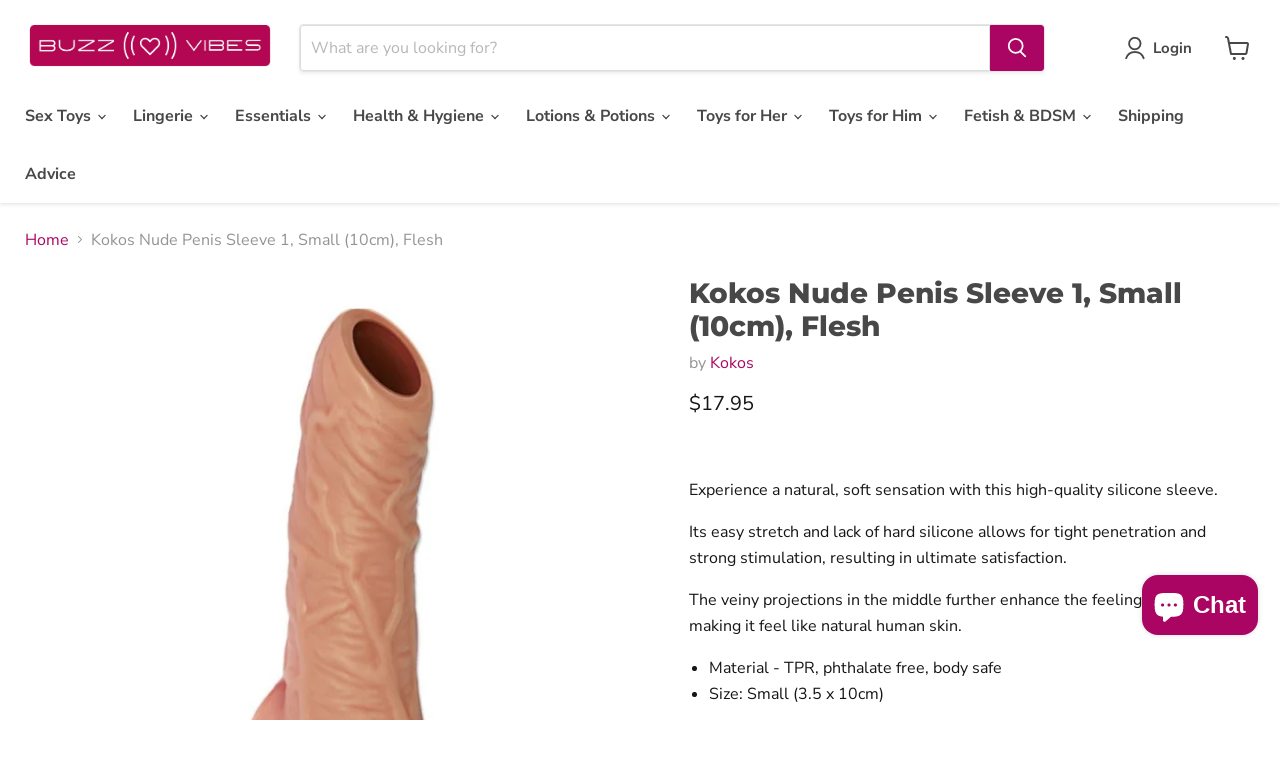

--- FILE ---
content_type: text/javascript
request_url: https://buzzvibes.com.au/cdn/shop/t/5/assets/empire.min.js?v=54226508144987773231726524096
body_size: 144882
content:
(()=>{var t={646:(t,e)=>{"use strict";function i(){return window.getComputedStyle(document.documentElement,":after").getPropertyValue("content").replace(/"/g,"")}Object.defineProperty(e,"__esModule",{value:!0});var n=[],s=window.getComputedStyle(document.documentElement,":before").getPropertyValue("content").replace(/"/g,"").split(","),o=function(){function t(t){this.cssBreakpoint=t}return Object.defineProperty(t.prototype,"value",{get:function(){return this.cssBreakpoint},enumerable:!0,configurable:!0}),t.prototype.min=function(t){return s.indexOf(this.value)-s.indexOf(t)>=0},t.prototype.max=function(t){return s.indexOf(this.value)-s.indexOf(t)<=0},t.prototype.range=function(t,e){var i=s.indexOf(this.value),n=s.indexOf(t),o=s.indexOf(e);return n<=i&&i<=o},t.prototype.is=function(){for(var t=this,e=[],i=0;i<arguments.length;i++)e[i]=arguments[i];return e.some((function(e){return e===t.value}))},t}(),r={previous:new o(i()),current:new o(i())};e.get=function(){return r},e.onChange=function(t){-1===n.indexOf(t)&&n.push(t)},e.offChange=function(t){var e=n.indexOf(t);-1!==e&&n.splice(e,1)};e.min=function(t){return r.current.min(t)};e.max=function(t){return r.current.max(t)};e.range=function(t,e){return r.current.range(t,e)};e.is=function(){for(var t,e=[],i=0;i<arguments.length;i++)e[i]=arguments[i];return(t=r.current).is.apply(t,e)};var a=document.styleSheets,l=Object.keys(a).reduce((function(t,e){var i=a[e];if(!i.href||-1===i.href.indexOf("theme"))return t;try{for(var n=i.cssRules,s=0;s<n.length;s++){var o=i.cssRules[s];if(o instanceof CSSMediaRule)for(var r=0;r<n.length;r++){var l=o.cssRules[r];l instanceof CSSStyleRule&&(l.selectorText&&-1!==l.selectorText.indexOf("html::after")&&t.push(o.media))}}}catch(e){return t}return t}),[]);l.length>0?l.forEach((function(t){window.matchMedia(t.mediaText).addListener((function(){var t=i();r.current.value!==t&&(r.previous=r.current,r.current=new o(t),n.forEach((function(t){return t(r)})))}))})):window.addEventListener("resize",(function(){var t=i();r.current.value!==t&&(r.previous=r.current,r.current=new o(t),n.forEach((function(t){return t(r)})))}))},766:(t,e)=>{"use strict";var i=function(){function t(){this.events=[]}return t.prototype.register=function(t,e,i){return t&&e&&i?(this.events.push({el:t,event:e,listener:i}),t.addEventListener(e,i),{el:t,event:e,listener:i}):null},t.prototype.unregister=function(t){var e=t.el,i=t.event,n=t.listener;return e&&i&&n?(this.events=this.events.filter((function(t){return e!==t.el||i!==t.event||n!==t.listener})),e.removeEventListener(i,n),{el:e,event:i,listener:n}):null},t.prototype.unregisterAll=function(){this.events.forEach((function(t){var e=t.el,i=t.event,n=t.listener;return e.removeEventListener(i,n)})),this.events=[]},t}();e.Z=i},263:t=>{"use strict";function e(t,e,i){var n=0;for(n=0;n<t.length;n+=1)e.call(i,t[n],n)}function i(t,e){var i=new RegExp("^"+e+"| +"+e,"g");return t.className.match(i)}function n(t,e){i(t,e)||(t.className+=" "+e)}function s(t,e){if(i(t,e)){var n=new RegExp("^"+e+"| +"+e,"g");t.className=t.className.replace(n,"")}}function o(t,e){i(t,e)?s(t,e):n(t,e)}function r(t,i){var n=null;return e(t,(function(t){t.trigger===i&&(n=t)})),n}var a={init:function(t){var n=t.triggers,s=t.pairings;n.setAttribute("role","tablist"),e(s,(function(n,s){n.trigger.setAttribute("role","tab"),n.trigger.setAttribute("aria-controls",t.namespace+"-"+t.id+"-"+s+"-content"),n.trigger.children.length>0&&e(n.trigger.children,(function(t){t.setAttribute("tabIndex","-1")})),i(n.trigger,"active")?(n.trigger.setAttribute("aria-selected","true"),n.trigger.setAttribute("tabIndex","0")):n.trigger.setAttribute("tabIndex","-1"),n.content.id=t.namespace+"-"+t.id+"-"+s+"-content",n.content.setAttribute("role","tabpanel"),i(n.content,"active")||n.content.setAttribute("aria-hidden","true")}))},update:function(t){e(t.pairings,(function(t){t.trigger.removeAttribute("aria-selected"),t.content.removeAttribute("aria-hidden"),i(t.trigger,"active")?(t.trigger.setAttribute("aria-selected","true"),t.trigger.setAttribute("tabIndex","0")):t.trigger.setAttribute("tabIndex","-1"),i(t.content,"active")||t.content.setAttribute("aria-hidden","true")}))}},l=(function(){function t(t){this.value=t}function e(e){var i,n;function s(i,n){try{var r=e[i](n),a=r.value;a instanceof t?Promise.resolve(a.value).then((function(t){s("next",t)}),(function(t){s("throw",t)})):o(r.done?"return":"normal",r.value)}catch(t){o("throw",t)}}function o(t,e){switch(t){case"return":i.resolve({value:e,done:!0});break;case"throw":i.reject(e);break;default:i.resolve({value:e,done:!1})}(i=i.next)?s(i.key,i.arg):n=null}this._invoke=function(t,e){return new Promise((function(o,r){var a={key:t,arg:e,resolve:o,reject:r,next:null};n?n=n.next=a:(i=n=a,s(t,e))}))},"function"!=typeof e.return&&(this.return=void 0)}"function"==typeof Symbol&&Symbol.asyncIterator&&(e.prototype[Symbol.asyncIterator]=function(){return this}),e.prototype.next=function(t){return this._invoke("next",t)},e.prototype.throw=function(t){return this._invoke("throw",t)},e.prototype.return=function(t){return this._invoke("return",t)}}(),function(t,e){if(!(t instanceof e))throw new TypeError("Cannot call a class as a function")}),c=function(){function t(t,e){for(var i=0;i<e.length;i++){var n=e[i];n.enumerable=n.enumerable||!1,n.configurable=!0,"value"in n&&(n.writable=!0),Object.defineProperty(t,n.key,n)}}return function(e,i,n){return i&&t(e.prototype,i),n&&t(e,n),e}}(),h=function(){function t(e){l(this,t),this.groupedContent=e,this.pairings=e.pairings,this.events=[],this._handleKeydown=this._handleKeydown.bind(this),this._handleClick=this._handleClick.bind(this),this._init(),a.init(this.groupedContent)}return c(t,[{key:"unload",value:function(){e(this.events,(function(t){t.trigger.removeEventListener(t.type,t.fn)}))}},{key:"_init",value:function(){var t=this,s=!1;e(this.pairings,(function(e){var n=e.trigger;i(n,"active")&&(s=!0),n.addEventListener("keydown",t._handleKeydown),n.addEventListener("click",t._handleClick),t.events.push({trigger:n,type:"keydown",fn:t._handleKeydown}),t.events.push({trigger:n,type:"click",fn:t._handleClick})})),s||(n(this.pairings[0].trigger,"active"),n(this.pairings[0].content,"active"))}},{key:"_handleKeydown",value:function(t){var i=t.currentTarget,o=r(this.pairings,i),l=this.pairings.indexOf(o),c=l-1<0?this.pairings.length-1:l-1,h=l+1>=this.pairings.length?0:l+1,d=null;switch(t.key){case"ArrowLeft":d=this.pairings[c];break;case"ArrowRight":d=this.pairings[h];break;default:d=null}null!==d&&(t.preventDefault(),e(this.pairings,(function(t){s(t.trigger,"active"),s(t.content,"active")})),n(d.trigger,"active"),n(d.content,"active"),d.trigger.focus(),a.update(this.groupedContent))}},{key:"_handleClick",value:function(t){var i=t.currentTarget,o=r(this.pairings,i);null!==o&&(t.preventDefault(),e(this.pairings,(function(t){s(t.trigger,"active"),s(t.content,"active")})),n(o.trigger,"active"),n(o.content,"active"),a.update(this.groupedContent))}}]),t}();var d={init:function(t){e(t.pairings,(function(n,s){n.trigger.setAttribute("role","button"),n.trigger.setAttribute("aria-controls",t.namespace+"-"+t.id+"-"+s+"-content"),n.trigger.setAttribute("tabIndex","0"),n.trigger.children.length>0&&e(n.trigger.children,(function(t){t.setAttribute("tabIndex","-1")})),i(n.trigger,"active")?n.trigger.setAttribute("aria-expanded","true"):n.trigger.setAttribute("aria-expanded","false"),n.content.id=t.namespace+"-"+t.id+"-"+s+"-content",i(n.content,"active")||n.content.setAttribute("aria-hidden","true")}))},update:function(t){e(t.pairings,(function(t){t.content.removeAttribute("aria-hidden"),i(t.trigger,"active")?t.trigger.setAttribute("aria-expanded","true"):t.trigger.setAttribute("aria-expanded","false"),i(t.content,"active")||t.content.setAttribute("aria-hidden","true")}))}},u=function(){function t(e){l(this,t),this.groupedContent=e,this.pairings=e.pairings,this.events=[],this._handleKeydown=this._handleKeydown.bind(this),this._handleClick=this._handleClick.bind(this),this._init(this.pairings),d.init(this.groupedContent)}return c(t,[{key:"unload",value:function(){e(this.events,(function(t){t.trigger.removeEventListener(t.type,t.fn)}))}},{key:"_init",value:function(){var t=this;e(this.pairings,(function(e){var i=e.trigger,n=e.content;i.parentNode.insertBefore(n,i.nextSibling),i.addEventListener("keydown",t._handleKeydown),i.addEventListener("click",t._handleClick),t.events.push({trigger:i,type:"keydown",fn:t._handleKeydown}),t.events.push({trigger:i,type:"click",fn:t._handleClick})})),this.groupedContent.contents.remove()}},{key:"_handleKeydown",value:function(t){var e=t.currentTarget,i=r(this.pairings,e);"Enter"===t.key&&null!==i&&(t.preventDefault(),o(i.trigger,"active"),o(i.content,"active"),d.update(this.groupedContent))}},{key:"_handleClick",value:function(t){var e=t.currentTarget,i=r(this.pairings,e);null!==i&&(t.preventDefault(),o(i.trigger,"active"),o(i.content,"active"),d.update(this.groupedContent))}}]),t}();function p(t){for(var e=["H1","H2","H3","H4","H5","H6"],i=e.indexOf(t.tagName),n=[],s=t.nextElementSibling;null!==s&&(-1===e.indexOf(s.tagName)||e.indexOf(s.tagName)>i);)n.push(s),s=s.nextElementSibling;return n}function f(t,e){for(var i=arguments.length>2&&void 0!==arguments[2]&&arguments[2],n=["H1","H2","H3","H4","H5","H6"],s=n.indexOf(t.tagName),o=[],r=5,a=0;a<e.length;a+=1){var l=e[a],c=n.indexOf(l.tagName);if(-1!==c&&c<r&&(r=c),i&&-1!==c&&c<=r||!i&&-1!==c&&c===s+1){var h=p(l),d={el:l,content:h,children:f(l,h)};o.push(d)}}return o}function g(t){var e=[],i=t[0].el,n=document.createElement("div"),s=document.createElement("div");s=i.parentNode.insertBefore(s,i.nextSibling),n=i.parentNode.insertBefore(n,i.nextSibling);for(var o=0;o<t.length;o+=1){var r=t[o],a=r.el,l=document.createElement("div");a=n.appendChild(a),l=s.appendChild(l);for(var c=0;c<r.content.length;c+=1)l.appendChild(r.content[c]);e.push({trigger:a,content:l})}return{triggers:n,contents:s,pairings:e}}function m(t){var e=t.children,i=[],n=[];if(0===e.length)return[];for(var s=0;s<e.length;s+=1){var o=m(e[s]);o.length>0&&(i.push(s),n=n.concat(o))}for(var r=function(t,e,i){for(var n=[],s=[],o=0,r=0;r<t.length;r+=1)-1===e.indexOf(r)&&(s.push(t[r]),o+=1,r!==t.length-1&&t[r].el.tagName!==t[r+1].el.tagName&&e.indexOf(r+1)?(s=[],o=0):0!==r&&t[r].el.tagName!==t[r-1].el.tagName&&(s.pop(),(o-=1)>=i&&n.push(s),s=[t[r]],o=1));return o>=i&&n.push(s),n}(e,i,3),a=0;a<r.length;a+=1)n.push(g(r[a]));return n}function v(t){var e=t.children,i=t.querySelector("h1, h2, h3, h4, h5, h6");return 0===e.length?[]:m({el:t,content:null,children:f(i,e,!0)})}var y=function(){function t(i){var s=this,o=arguments.length>1&&void 0!==arguments[1]?arguments[1]:{};l(this,t),this.namespace="grouped-content",this.el=i,this.groupedContentInstances=[];var r=o.layout||"tabs";e(function(t){return arguments.length>1&&void 0!==arguments[1]&&arguments[1]?v(t):function(t){for(var e=[],i=t.querySelectorAll(".tabs"),n=0;n<i.length;n+=1){var s=i[n].children,o=i[n].nextElementSibling.children;if(s.length===o.length)for(var r=e.push({triggers:i[n],contents:i[n].nextElementSibling,pairings:[]})-1,a=0;a<s.length;a+=1){var l={trigger:s[a],content:o[a]};e[r].pairings.push(l)}}return e}(t)}(i,!!o.intelliparse),(function(t){var i="xxxxxxxx-xxxx-4xxx-yxxx-xxxxxxxxxxxx".replace(/[xy]/g,(function(t){var e=16*Math.random()|0;return("x"===t?e:3&e|8).toString(16)})),o=null,a=document.createElement("div");if(n(a=t.triggers.parentNode.insertBefore(a,t.triggers.nextSibling),s.namespace),n(a,s.namespace+"-layout-"+r),a.appendChild(t.triggers),a.appendChild(t.contents),t.namespace=s.namespace,t.id=i,t.triggers.id=s.namespace+"-"+i+"-triggers",t.contents.id=s.namespace+"-"+i+"-contents",n(t.triggers,s.namespace+"-triggers"),n(t.contents,s.namespace+"-contents"),e(t.pairings,(function(t){n(t.trigger,s.namespace+"-trigger"),n(t.content,s.namespace+"-content")})),"accordion"===r)o=new u(t);else o=new h(t);s.groupedContentInstances.push({groupedContent:t,instance:o})}))}return c(t,[{key:"unload",value:function(){e(this.groupedContentInstances,(function(t){t.instance.unload()}))}}]),t}();t.exports=y},970:()=>{!function(t){"object"!=typeof t.event.special.trend&&console.warn("Please make sure jquery.trend is included! Otherwise revealer won't work.");var e=window.requestAnimationFrame||window.mozRequestAnimationFrame||window.webkitRequestAnimationFrame||function(t){window.setTimeout(t,1e3/60)},i={isVisible:function(t){return!!t.data("revealer-visible")},show:function(t,n){return i.isVisible(t)?(t.removeClass("animating animating-in"),void t.off("revealer-animating revealer-show")):(t.data("revealer-visible",!0),t.off("trend"),n?(t.addClass("visible"),void e((function(){t.trigger("revealer-animating"),t.trigger("revealer-show")}))):void e((function(){t.addClass("animating animating-in"),t.trigger("revealer-animating"),e((function(){t.addClass("visible"),t.one("trend",(function(){t.removeClass("animating animating-in"),t.trigger("revealer-show")}))}))})))},hide:function(t,n){return i.isVisible(t)?(t.data("revealer-visible",!1),t.off("trend"),n?(t.removeClass("visible"),void e((function(){t.trigger("revealer-animating"),t.trigger("revealer-hide")}))):void e((function(){t.addClass("animating animating-out"),t.trigger("revealer-animating"),e((function(){t.removeClass("visible"),t.one("trend",(function(){t.removeClass("animating animating-in animating-out"),t.trigger("revealer-hide")}))}))}))):(t.removeClass("animating animating-out visible"),void t.off("revealer-animating revealer-hide"))},toggle:function(t,e){i.isVisible(t)?i.hide(t,e):i.show(t,e)}};t.fn.revealer=function(e,n){var s=i[e||"toggle"];return s?"isVisible"===e?s(this):this.each((function(){s(t(this),n)})):this}}(jQuery)},186:()=>{!function(t){var e="webkitTransitionEnd otransitionend oTransitionEnd msTransitionEnd transitionend",i=["transition-duration","-moz-transition-duration","-webkit-transition-duration","-ms-transition-duration","-o-transition-duration","-khtml-transition-duration"],n=["transition-delay","-moz-transition-delay","-webkit-transition-delay","-ms-transition-delay","-o-transition-delay","-khtml-transition-delay"],s=function(t){t=t.replace(/\s/,"");var e=window.parseFloat(t);return t.match(/[^m]s$/i)?1e3*e:e},o=function(t,e){for(var i=0,n=0;n<e.length;n++){var o=t.css(e[n]);if(o){if(-1!==o.indexOf(",")){var r=o.split(","),a=function(){for(var t=[],e=0;e<r.length;e++){var i=s(r[e]);t.push(i)}return t}();i=Math.max.apply(Math,a)}else i=s(o);break}}return i};t.event.special.trend={add:function(s){var r=t(this),a=!1;r.data("trend",!0);var l=o(r,i)+o(r,n)+20,c=function(t){a||t&&t.srcElement!==r[0]||(r.data("trend",!1),a=!0,s.handler&&s.handler())};r.one(e,c),r.data("trend-timeout",window.setTimeout(c,l))},remove:function(i){var n=t(this);n.off(e),window.clearTimeout(n.data("trend-timeout"))}}}(jQuery)},722:()=>{class t extends HTMLElement{static get observedAttributes(){return["variant"]}constructor(){super(),this._loaded=!1,this._productFetcher=Promise.resolve(!1),this._onMainElChange=t=>{this.variant=t.currentTarget.value};const t=this.querySelector("input[data-variants]");this._mainEl=t||this.querySelector("select[data-variants]")}set variant(t){t?this.setAttribute("variant",t):this.removeAttribute("variant")}get variant(){return this.getAttribute("variant")}connectedCallback(){this._productFetcher=this._fetchProduct();const t=this.querySelector("input[data-variants]");this._mainEl=t||this.querySelector("select[data-variants]"),this._mainEl.addEventListener("change",this._onMainElChange),this.variant=this._mainEl.value}disconnectedCallback(){this._mainEl.removeEventListener("change",this._onMainElChange),this._mainEl=null}attributeChangedCallback(t,e,i){if(e!==i&&"variant"===t)this._changeVariant(i)}getProduct(){return this._loaded?Promise.resolve(this._product):this._productFetcher}getVariant(){return this.getProduct().then((t=>t&&t.variants.find((t=>t.id.toString()===this.variant))||!1)).catch((()=>!1))}getState(){return this.getVariant().then((t=>t?"selected":this.getAttribute("variant")))}_changeVariant(t){this._dispatchEvent(t).then((()=>{this._mainEl.value=t}))}_fetchProduct(){return fetch(this.getAttribute("product-url")).then((t=>t.json())).then((t=>(this._product=t,t))).catch((()=>{this._product=null})).finally((()=>{this._loaded=!0}))}_dispatchEvent(t){return this.getProduct().then((e=>{const i=e&&e.variants.find((e=>e.id.toString()===t))||!1,n=new CustomEvent("variant-change",{detail:{product:e,variant:i,state:i?"selected":t}});this.dispatchEvent(n)}))}}const e="not-selected",i="select",n="option",s='input[type="radio"]';function o(t){const o=[],r=[];for(let a=0;a<t.length;a++){const l=t[a],c=parseInt(l.dataset.variantOptionIndex,10),h={},d=l.matches("[data-variant-option-value-wrapper]")?[l]:Array.prototype.slice.call(l.querySelectorAll("[data-variant-option-value-wrapper]")),u=l.matches("[data-variant-option-value]")?[l]:Array.prototype.slice.call(l.querySelectorAll("[data-variant-option-value]"));if(!u.length)break;let p=e;u.forEach((t=>{h[t.value]={available:!1,accessible:!1},(t.hasAttribute("checked")||t.hasAttribute("selected"))&&(p=t.value)}));const f={option:l,variantOptionIndex:c,current:p,wrappers:d,optionValueEls:u,valueMap:h};u[0].matches(n)?(f.type=i,o.push(f)):u[0].matches(s)&&(f.type="radio",r.push(f))}return{select:o,radio:r}}function r(t,i,n){const s=t.options.map((()=>e));return i.forEach((({option:t})=>{t.value!==e&&(s[parseInt(t.dataset.variantOptionIndex,10)]=t.value)})),n.forEach((({optionValueEls:t})=>{t.forEach((t=>{t.checked&&(s[parseInt(t.dataset.variantOptionValueIndex,10)]=t.value)}))})),s}function a(t,i){if(i.every(((i,n)=>i===e||t.options[n]===i)))return t.available}function l(t,n,s,o,r,l,c){let h=[...n,...s];const{variants:d}=t;let u=null;if(h=h.map((t=>function(t,i){const n=Object.keys(i.valueMap);return n.includes(e)&&(i.valueMap[e].accessible=!0),t.forEach((t=>{t.available&&t.options.forEach((t=>{n.includes(t)&&(i.valueMap[t].accessible=!0)}))})),i}(d,t))),h.sort(((t,e)=>t.variantOptionIndex-e.variantOptionIndex)),0!==h.length){if(r||l)for(;!d.some((t=>a(t,o)));){let t=o.length-1;for(;t>=0&&o[t]===e;)--t;if(-1===t)break;h[t].option.value&&(c||(h[t].option.value=e,h[t].current=e)),o[t]=e}for(let t=0;t<h.length;++t){const e=Object.keys(h[t].valueMap);for(let i=0;i<e.length;++i){const n=[...o.slice(0,t),e[i]],s=d.some((t=>a(t,n)));h[t].valueMap[e[i]].available=s}}c&&o.includes(e)?(u=function(t,i){return t.find((t=>!!t.available&&i.every(((i,n)=>i===e||t.options[n]===i))))}(d,o),u&&(o=u.options),h.forEach((t=>{const e=o[t.variantOptionIndex];t.current=e,t.type===i?(t.option.value=e,t.optionValueEls.forEach((t=>{t.selected=t.value===e}))):t.optionValueEls.forEach((t=>{t.checked=t.value===e}))}))):!c&&o.includes(e)&&h.forEach((t=>{o[t.variantOptionIndex]===e&&t.type!==i&&t.optionValueEls.forEach((t=>{t.checked=!1}))}));for(let i=0;i<t.options.length;i++){const t=h.find((({option:t})=>parseInt(t.dataset.variantOptionIndex,10)===i));if(t){const i=document.createDocumentFragment(),{option:n,wrappers:s,optionValueEls:o}=t;for(let n=o.length-1;n>=0;n--){const a=s[n],c=o[n],{value:h}=c,{available:d,accessible:u}=t.valueMap[h];c!==e&&(c.disabled=r&&!d,c.dataset.variantOptionAccessible=u,c.dataset.variantOptionAvailable=d,l&&!u||i.insertBefore(a,i.firstElementChild))}n.innerHTML="",n.appendChild(i);const a=o.find((t=>t.selected||t.checked));n.dataset.variantOptionChosenValue=!(!a||a.value===e)&&a.value}}return o}}class c extends HTMLElement{static get observedAttributes(){return["variant-selection","disable-unavailable","remove-unavailable"]}static synchronize(t){const e=t.getVariantSelection();return e?t.getSelectedOptions().then((i=>{document.querySelectorAll("options-selection").forEach((n=>{n!==t&&n.getVariantSelection()===e&&n.setSelectedOptions(i)}))})).then((()=>!0)):Promise.resolve(!1)}constructor(){super(),this.style.display="",this._events=[],this._onChangeFn=this._onOptionChange.bind(this),this._optionsEls=this.querySelectorAll("[data-variant-option]");const t=o(this._optionsEls);this._selectOptions=t.select,this._radioOptions=t.radio,this._associateVariantSelection(this.getAttribute("variant-selection"))}set variantSelection(t){t?this.setAttribute("variant-selection",t):this.removeAttribute("variant-selection")}get variantSelection(){return this.getAttribute("variant-selection")}connectedCallback(){this._optionsEls=this.querySelectorAll("[data-variant-option]");const t=o(this._optionsEls);this._selectOptions=t.select,this._radioOptions=t.radio,this._associateVariantSelection(this.getAttribute("variant-selection")),this._selectOptions.forEach((({option:t})=>{t.addEventListener("change",this._onChangeFn),this._events.push({el:t,fn:this._onChangeFn})})),this._radioOptions.forEach((({optionValueEls:t})=>{t.forEach((t=>{t.addEventListener("change",this._onChangeFn),this._events.push({el:t,fn:this._onChangeFn})}))})),this._onOptionChange()}disconnectedCallback(){this._resetOptions(),this._events.forEach((({el:t,fn:e})=>t.removeEventListener("change",e))),this._events=[]}attributeChangedCallback(t,e,i){switch(t){case"variant-selection":this._associateVariantSelection(i);break;case"disable-unavailable":case"remove-unavailable":this._updateOptions(this.hasAttribute("disable-unavailable"),this.hasAttribute("remove-unavailable"),this.hasAttribute("select-first-available"))}}getSelectedOptions(){return this._variantSelection?this._variantSelection.getProduct().then((t=>t?r(t,this._selectOptions,this._radioOptions):null)):Promise.resolve(null)}getVariantSelection(){return this._variantSelection}setSelectedOptions(t){return function(t,e,i){t.forEach((({option:t})=>{t.value=i[parseInt(t.dataset.variantOptionIndex,10)]})),e.forEach((({values:t})=>{t.forEach((t=>{t.checked=t.value===i[parseInt(t.dataset.variantOptionValueIndex,10)]}))}))}(this._selectOptions,this._radioOptions,t),this._updateOptions(this.hasAttribute("disable-unavailable"),this.hasAttribute("remove-unavailable"),this.hasAttribute("select-first-available"),t)}_associateVariantSelection(t){this._variantSelection=t?document.getElementById(t):this.closest("variant-selection")}_updateLabels(){const t=this.getAttribute("data-unavailable-text");for(let i=0;i<this._optionsEls.length;i++){const n=this._optionsEls[i];let s=null,{parentElement:o}=n;for(;o&&!s;){const t=o.querySelector("[data-variant-option-name]");t&&(s=t),({parentElement:o}=o)}if(s)if(s.dataset.variantOptionChosenValue=n.dataset.variantOptionChosenValue,"false"!==n.dataset.variantOptionChosenValue){s.innerHTML=s.dataset.variantOptionName;const t=s.querySelector("span");t&&(t.innerHTML=n.dataset.variantOptionChosenValue)}else s.innerHTML=s.dataset.variantOptionChooseName;if(!this.hasAttribute("disable-unavailable")){n.querySelectorAll("option").forEach((i=>{let n=i.innerHTML.replace(`- ${t}`,"");"false"===i.dataset.variantOptionAvailable&&i.value!==e&&(n=`${n} - ${t}`),i.innerHTML=n}))}}}_resetOptions(){return this._updateOptions(!1,!1,this.hasAttribute("select-first-available"))}_updateOptions(t,e,i,n=null){return this._variantSelection?this._variantSelection.getProduct().then((s=>{const o=l(s,this._selectOptions,this._radioOptions,n||r(s,this._selectOptions,this._radioOptions),t,e,i);this._updateVariantSelection(s,o),this._updateLabels()})).then((()=>!0)):Promise.resolve(!1)}_updateVariantSelection(t,i){if(!this._variantSelection)return;const n=function(t,e){for(let i=0;i<t.length;i++){const n=t[i];if(n.options.every(((t,i)=>t===e[i])))return n}return!1}(t.variants,i),s=i.some((t=>t===e));this._variantSelection.variant=n?n.id:s?e:"unavailable"}_onOptionChange(){this._variantSelection&&this._variantSelection.getProduct().then((t=>{if(!t)return;let e=r(t,this._selectOptions,this._radioOptions);this._updateOptions(this.hasAttribute("disable-unavailable"),this.hasAttribute("remove-unavailable"),this.hasAttribute("select-first-available"),e),c.synchronize(this)}))}}customElements.get("variant-selection")||customElements.define("variant-selection",t),customElements.get("options-selection")||customElements.define("options-selection",c)},741:(t,e,i)=>{var n,s;!function(o,r){"use strict";void 0===(s="function"==typeof(n=r)?n.call(e,i,e,t):n)||(t.exports=s)}(window,(function(){"use strict";var t=function(){var t=window.Element.prototype;if(t.matches)return"matches";if(t.matchesSelector)return"matchesSelector";for(var e=["webkit","moz","ms","o"],i=0;i<e.length;i++){var n=e[i]+"MatchesSelector";if(t[n])return n}}();return function(e,i){return e[t](i)}}))},158:function(t,e,i){var n,s;"undefined"!=typeof window&&window,void 0===(s="function"==typeof(n=function(){"use strict";function t(){}var e=t.prototype;return e.on=function(t,e){if(t&&e){var i=this._events=this._events||{},n=i[t]=i[t]||[];return-1==n.indexOf(e)&&n.push(e),this}},e.once=function(t,e){if(t&&e){this.on(t,e);var i=this._onceEvents=this._onceEvents||{};return(i[t]=i[t]||{})[e]=!0,this}},e.off=function(t,e){var i=this._events&&this._events[t];if(i&&i.length){var n=i.indexOf(e);return-1!=n&&i.splice(n,1),this}},e.emitEvent=function(t,e){var i=this._events&&this._events[t];if(i&&i.length){i=i.slice(0),e=e||[];for(var n=this._onceEvents&&this._onceEvents[t],s=0;s<i.length;s++){var o=i[s];n&&n[o]&&(this.off(t,o),delete n[o]),o.apply(this,e)}return this}},e.allOff=function(){delete this._events,delete this._onceEvents},t})?n.call(e,i,e,t):n)||(t.exports=s)},729:t=>{var e=['iframe[src*="player.vimeo.com"]','iframe[src*="youtube.com"]','iframe[src*="youtube-nocookie.com"]','iframe[src*="kickstarter.com"][src*="video.html"]',"object"],i=".fluid-width-video-wrapper{width:100%;position:relative;padding:0;}.fluid-width-video-wrapper iframe,.fluid-width-video-wrapper object,.fluid-width-video-wrapper embed {position:absolute;top:0;left:0;width:100%;height:100%;}";function n(t,e){return"string"==typeof t&&(e=t,t=document),Array.prototype.slice.call(t.querySelectorAll(e))}function s(t){return"string"==typeof t?t.split(",").map(r).filter(o):function(t){return"[object Array]"===Object.prototype.toString.call(t)}(t)?function(t){return[].concat.apply([],t)}(t.map(s).filter(o)):t||[]}function o(t){return t.length>0}function r(t){return t.replace(/^\s+|\s+$/g,"")}t.exports=function(t,r){var a;r=r||{},a=t=t||"body","[object Object]"===Object.prototype.toString.call(a)&&(r=t,t="body"),r.ignore=r.ignore||"",r.players=r.players||"";var l=n(t);if(o(l)){var c;if(!document.getElementById("fit-vids-style"))(document.head||document.getElementsByTagName("head")[0]).appendChild(((c=document.createElement("div")).innerHTML='<p>x</p><style id="fit-vids-style">'+i+"</style>",c.childNodes[1]));var h=s(r.players),d=s(r.ignore),u=d.length>0?d.join():null,p=e.concat(h).join();o(p)&&l.forEach((function(t){n(t,p).forEach((function(t){u&&t.matches(u)||function(t){if(/fluid-width-video-wrapper/.test(t.parentNode.className))return;var e=parseInt(t.getAttribute("width"),10),i=parseInt(t.getAttribute("height"),10),n=isNaN(e)?t.clientWidth:e,s=(isNaN(i)?t.clientHeight:i)/n;t.removeAttribute("width"),t.removeAttribute("height");var o=document.createElement("div");t.parentNode.insertBefore(o,t),o.className="fluid-width-video-wrapper",o.style.paddingTop=100*s+"%",o.appendChild(t)}(t)}))}))}}},47:(t,e,i)=>{var n,s;!function(o){n=[i(741)],s=function(t){return function(t,e){"use strict";var i={extend:function(t,e){for(var i in e)t[i]=e[i];return t},modulo:function(t,e){return(t%e+e)%e}},n=Array.prototype.slice;i.makeArray=function(t){return Array.isArray(t)?t:null==t?[]:"object"==typeof t&&"number"==typeof t.length?n.call(t):[t]},i.removeFrom=function(t,e){var i=t.indexOf(e);-1!=i&&t.splice(i,1)},i.getParent=function(t,i){for(;t.parentNode&&t!=document.body;)if(t=t.parentNode,e(t,i))return t},i.getQueryElement=function(t){return"string"==typeof t?document.querySelector(t):t},i.handleEvent=function(t){var e="on"+t.type;this[e]&&this[e](t)},i.filterFindElements=function(t,n){t=i.makeArray(t);var s=[];return t.forEach((function(t){if(t instanceof HTMLElement)if(n){e(t,n)&&s.push(t);for(var i=t.querySelectorAll(n),o=0;o<i.length;o++)s.push(i[o])}else s.push(t)})),s},i.debounceMethod=function(t,e,i){i=i||100;var n=t.prototype[e],s=e+"Timeout";t.prototype[e]=function(){var t=this[s];clearTimeout(t);var e=arguments,o=this;this[s]=setTimeout((function(){n.apply(o,e),delete o[s]}),i)}},i.docReady=function(t){var e=document.readyState;"complete"==e||"interactive"==e?setTimeout(t):document.addEventListener("DOMContentLoaded",t)},i.toDashed=function(t){return t.replace(/(.)([A-Z])/g,(function(t,e,i){return e+"-"+i})).toLowerCase()};var s=t.console;return i.htmlInit=function(e,n){i.docReady((function(){var o=i.toDashed(n),r="data-"+o,a=document.querySelectorAll("["+r+"]"),l=document.querySelectorAll(".js-"+o),c=i.makeArray(a).concat(i.makeArray(l)),h=r+"-options",d=t.jQuery;c.forEach((function(t){var i,o=t.getAttribute(r)||t.getAttribute(h);try{i=o&&JSON.parse(o)}catch(e){return void(s&&s.error("Error parsing "+r+" on "+t.className+": "+e))}var a=new e(t,i);d&&d.data(t,n,a)}))}))},i}(o,t)}.apply(e,n),void 0===s||(t.exports=s)}(window)},597:(t,e,i)=>{var n,s;window,n=[i(217),i(47)],void 0===(s=function(t,e){return function(t,e,i){"use strict";function n(t){var e=document.createDocumentFragment();return t.forEach((function(t){e.appendChild(t.element)})),e}var s=e.prototype;return s.insert=function(t,e){var i=this._makeCells(t);if(i&&i.length){var s=this.cells.length;e=void 0===e?s:e;var o=n(i),r=e==s;if(r)this.slider.appendChild(o);else{var a=this.cells[e].element;this.slider.insertBefore(o,a)}if(0===e)this.cells=i.concat(this.cells);else if(r)this.cells=this.cells.concat(i);else{var l=this.cells.splice(e,s-e);this.cells=this.cells.concat(i).concat(l)}this._sizeCells(i),this.cellChange(e,!0)}},s.append=function(t){this.insert(t,this.cells.length)},s.prepend=function(t){this.insert(t,0)},s.remove=function(t){var e=this.getCells(t);if(e&&e.length){var n=this.cells.length-1;e.forEach((function(t){t.remove();var e=this.cells.indexOf(t);n=Math.min(e,n),i.removeFrom(this.cells,t)}),this),this.cellChange(n,!0)}},s.cellSizeChange=function(t){var e=this.getCell(t);if(e){e.getSize();var i=this.cells.indexOf(e);this.cellChange(i)}},s.cellChange=function(t,e){var i=this.selectedElement;this._positionCells(t),this._getWrapShiftCells(),this.setGallerySize();var n=this.getCell(i);n&&(this.selectedIndex=this.getCellSlideIndex(n)),this.selectedIndex=Math.min(this.slides.length-1,this.selectedIndex),this.emitEvent("cellChange",[t]),this.select(this.selectedIndex),e&&this.positionSliderAtSelected()},e}(0,t,e)}.apply(e,n))||(t.exports=s)},880:(t,e,i)=>{var n,s;window,n=[i(47)],void 0===(s=function(t){return function(t,e){"use strict";var i={startAnimation:function(){this.isAnimating||(this.isAnimating=!0,this.restingFrames=0,this.animate())},animate:function(){this.applyDragForce(),this.applySelectedAttraction();var t=this.x;if(this.integratePhysics(),this.positionSlider(),this.settle(t),this.isAnimating){var e=this;requestAnimationFrame((function(){e.animate()}))}},positionSlider:function(){var t=this.x;this.options.wrapAround&&this.cells.length>1&&(t=e.modulo(t,this.slideableWidth),t-=this.slideableWidth,this.shiftWrapCells(t)),this.setTranslateX(t,this.isAnimating),this.dispatchScrollEvent()},setTranslateX:function(t,e){t+=this.cursorPosition,t=this.options.rightToLeft?-t:t;var i=this.getPositionValue(t);this.slider.style.transform=e?"translate3d("+i+",0,0)":"translateX("+i+")"},dispatchScrollEvent:function(){var t=this.slides[0];if(t){var e=-this.x-t.target,i=e/this.slidesWidth;this.dispatchEvent("scroll",null,[i,e])}},positionSliderAtSelected:function(){this.cells.length&&(this.x=-this.selectedSlide.target,this.velocity=0,this.positionSlider())},getPositionValue:function(t){return this.options.percentPosition?.01*Math.round(t/this.size.innerWidth*1e4)+"%":Math.round(t)+"px"},settle:function(t){this.isPointerDown||Math.round(100*this.x)!=Math.round(100*t)||this.restingFrames++,this.restingFrames>2&&(this.isAnimating=!1,delete this.isFreeScrolling,this.positionSlider(),this.dispatchEvent("settle",null,[this.selectedIndex]))},shiftWrapCells:function(t){var e=this.cursorPosition+t;this._shiftCells(this.beforeShiftCells,e,-1);var i=this.size.innerWidth-(t+this.slideableWidth+this.cursorPosition);this._shiftCells(this.afterShiftCells,i,1)},_shiftCells:function(t,e,i){for(var n=0;n<t.length;n++){var s=t[n],o=e>0?i:0;s.wrapShift(o),e-=s.size.outerWidth}},_unshiftCells:function(t){if(t&&t.length)for(var e=0;e<t.length;e++)t[e].wrapShift(0)},integratePhysics:function(){this.x+=this.velocity,this.velocity*=this.getFrictionFactor()},applyForce:function(t){this.velocity+=t},getFrictionFactor:function(){return 1-this.options[this.isFreeScrolling?"freeScrollFriction":"friction"]},getRestingPosition:function(){return this.x+this.velocity/(1-this.getFrictionFactor())},applyDragForce:function(){if(this.isDraggable&&this.isPointerDown){var t=this.dragX-this.x-this.velocity;this.applyForce(t)}},applySelectedAttraction:function(){if((!this.isDraggable||!this.isPointerDown)&&!this.isFreeScrolling&&this.slides.length){var t=(-1*this.selectedSlide.target-this.x)*this.options.selectedAttraction;this.applyForce(t)}}};return i}(0,t)}.apply(e,n))||(t.exports=s)},229:(t,e,i)=>{var n,s;window,n=[i(131)],void 0===(s=function(t){return function(t,e){"use strict";function i(t,e){this.element=t,this.parent=e,this.create()}var n=i.prototype;return n.create=function(){this.element.style.position="absolute",this.element.setAttribute("aria-hidden","true"),this.x=0,this.shift=0},n.destroy=function(){this.unselect(),this.element.style.position="";var t=this.parent.originSide;this.element.style[t]=""},n.getSize=function(){this.size=e(this.element)},n.setPosition=function(t){this.x=t,this.updateTarget(),this.renderPosition(t)},n.updateTarget=n.setDefaultTarget=function(){var t="left"==this.parent.originSide?"marginLeft":"marginRight";this.target=this.x+this.size[t]+this.size.width*this.parent.cellAlign},n.renderPosition=function(t){var e=this.parent.originSide;this.element.style[e]=this.parent.getPositionValue(t)},n.select=function(){this.element.classList.add("is-selected"),this.element.removeAttribute("aria-hidden")},n.unselect=function(){this.element.classList.remove("is-selected"),this.element.setAttribute("aria-hidden","true")},n.wrapShift=function(t){this.shift=t,this.renderPosition(this.x+this.parent.slideableWidth*t)},n.remove=function(){this.element.parentNode.removeChild(this.element)},i}(0,t)}.apply(e,n))||(t.exports=s)},690:(t,e,i)=>{var n,s;!function(o){n=[i(217),i(842),i(47)],s=function(t,e,i){return function(t,e,i,n){"use strict";n.extend(e.defaults,{draggable:">1",dragThreshold:3}),e.createMethods.push("_createDrag");var s=e.prototype;n.extend(s,i.prototype),s._touchActionValue="pan-y";var o="createTouch"in document,r=!1;s._createDrag=function(){this.on("activate",this.onActivateDrag),this.on("uiChange",this._uiChangeDrag),this.on("deactivate",this.onDeactivateDrag),this.on("cellChange",this.updateDraggable),o&&!r&&(t.addEventListener("touchmove",(function(){})),r=!0)},s.onActivateDrag=function(){this.handles=[this.viewport],this.bindHandles(),this.updateDraggable()},s.onDeactivateDrag=function(){this.unbindHandles(),this.element.classList.remove("is-draggable")},s.updateDraggable=function(){">1"==this.options.draggable?this.isDraggable=this.slides.length>1:this.isDraggable=this.options.draggable,this.isDraggable?this.element.classList.add("is-draggable"):this.element.classList.remove("is-draggable")},s.bindDrag=function(){this.options.draggable=!0,this.updateDraggable()},s.unbindDrag=function(){this.options.draggable=!1,this.updateDraggable()},s._uiChangeDrag=function(){delete this.isFreeScrolling},s.pointerDown=function(e,i){this.isDraggable?this.okayPointerDown(e)&&(this._pointerDownPreventDefault(e),this.pointerDownFocus(e),document.activeElement!=this.element&&this.pointerDownBlur(),this.dragX=this.x,this.viewport.classList.add("is-pointer-down"),this.pointerDownScroll=l(),t.addEventListener("scroll",this),this._pointerDownDefault(e,i)):this._pointerDownDefault(e,i)},s._pointerDownDefault=function(t,e){this.pointerDownPointer={pageX:e.pageX,pageY:e.pageY},this._bindPostStartEvents(t),this.dispatchEvent("pointerDown",t,[e])};var a={INPUT:!0,TEXTAREA:!0,SELECT:!0};function l(){return{x:t.pageXOffset,y:t.pageYOffset}}return s.pointerDownFocus=function(t){a[t.target.nodeName]||this.focus()},s._pointerDownPreventDefault=function(t){var e="touchstart"==t.type,i="touch"==t.pointerType,n=a[t.target.nodeName];e||i||n||t.preventDefault()},s.hasDragStarted=function(t){return Math.abs(t.x)>this.options.dragThreshold},s.pointerUp=function(t,e){delete this.isTouchScrolling,this.viewport.classList.remove("is-pointer-down"),this.dispatchEvent("pointerUp",t,[e]),this._dragPointerUp(t,e)},s.pointerDone=function(){t.removeEventListener("scroll",this),delete this.pointerDownScroll},s.dragStart=function(e,i){this.isDraggable&&(this.dragStartPosition=this.x,this.startAnimation(),t.removeEventListener("scroll",this),this.dispatchEvent("dragStart",e,[i]))},s.pointerMove=function(t,e){var i=this._dragPointerMove(t,e);this.dispatchEvent("pointerMove",t,[e,i]),this._dragMove(t,e,i)},s.dragMove=function(t,e,i){if(this.isDraggable){t.preventDefault(),this.previousDragX=this.dragX;var n=this.options.rightToLeft?-1:1;this.options.wrapAround&&(i.x=i.x%this.slideableWidth);var s=this.dragStartPosition+i.x*n;if(!this.options.wrapAround&&this.slides.length){var o=Math.max(-this.slides[0].target,this.dragStartPosition);s=s>o?.5*(s+o):s;var r=Math.min(-this.getLastSlide().target,this.dragStartPosition);s=s<r?.5*(s+r):s}this.dragX=s,this.dragMoveTime=new Date,this.dispatchEvent("dragMove",t,[e,i])}},s.dragEnd=function(t,e){if(this.isDraggable){this.options.freeScroll&&(this.isFreeScrolling=!0);var i=this.dragEndRestingSelect();if(this.options.freeScroll&&!this.options.wrapAround){var n=this.getRestingPosition();this.isFreeScrolling=-n>this.slides[0].target&&-n<this.getLastSlide().target}else this.options.freeScroll||i!=this.selectedIndex||(i+=this.dragEndBoostSelect());delete this.previousDragX,this.isDragSelect=this.options.wrapAround,this.select(i),delete this.isDragSelect,this.dispatchEvent("dragEnd",t,[e])}},s.dragEndRestingSelect=function(){var t=this.getRestingPosition(),e=Math.abs(this.getSlideDistance(-t,this.selectedIndex)),i=this._getClosestResting(t,e,1),n=this._getClosestResting(t,e,-1);return i.distance<n.distance?i.index:n.index},s._getClosestResting=function(t,e,i){for(var n=this.selectedIndex,s=1/0,o=this.options.contain&&!this.options.wrapAround?function(t,e){return t<=e}:function(t,e){return t<e};o(e,s)&&(n+=i,s=e,null!==(e=this.getSlideDistance(-t,n)));)e=Math.abs(e);return{distance:s,index:n-i}},s.getSlideDistance=function(t,e){var i=this.slides.length,s=this.options.wrapAround&&i>1,o=s?n.modulo(e,i):e,r=this.slides[o];if(!r)return null;var a=s?this.slideableWidth*Math.floor(e/i):0;return t-(r.target+a)},s.dragEndBoostSelect=function(){if(void 0===this.previousDragX||!this.dragMoveTime||new Date-this.dragMoveTime>100)return 0;var t=this.getSlideDistance(-this.dragX,this.selectedIndex),e=this.previousDragX-this.dragX;return t>0&&e>0?1:t<0&&e<0?-1:0},s.staticClick=function(t,e){var i=this.getParentCell(t.target),n=i&&i.element,s=i&&this.cells.indexOf(i);this.dispatchEvent("staticClick",t,[e,n,s])},s.onscroll=function(){var t=l(),e=this.pointerDownScroll.x-t.x,i=this.pointerDownScroll.y-t.y;(Math.abs(e)>3||Math.abs(i)>3)&&this._pointerDone()},e}(o,t,e,i)}.apply(e,n),void 0===s||(t.exports=s)}(window)},217:(t,e,i)=>{var n,s;!function(o){n=[i(158),i(131),i(47),i(229),i(714),i(880)],s=function(t,e,i,n,s,r){return function(t,e,i,n,s,o,r){"use strict";var a=t.jQuery,l=t.getComputedStyle,c=t.console;function h(t,e){for(t=n.makeArray(t);t.length;)e.appendChild(t.shift())}var d=0,u={};function p(t,e){var i=n.getQueryElement(t);if(i){if(this.element=i,this.element.flickityGUID){var s=u[this.element.flickityGUID];return s.option(e),s}a&&(this.$element=a(this.element)),this.options=n.extend({},this.constructor.defaults),this.option(e),this._create()}else c&&c.error("Bad element for Flickity: "+(i||t))}p.defaults={accessibility:!0,cellAlign:"center",freeScrollFriction:.075,friction:.28,namespaceJQueryEvents:!0,percentPosition:!0,resize:!0,selectedAttraction:.025,setGallerySize:!0},p.createMethods=[];var f=p.prototype;n.extend(f,e.prototype),f._create=function(){var e=this.guid=++d;for(var i in this.element.flickityGUID=e,u[e]=this,this.selectedIndex=0,this.restingFrames=0,this.x=0,this.velocity=0,this.originSide=this.options.rightToLeft?"right":"left",this.viewport=document.createElement("div"),this.viewport.className="flickity-viewport",this._createSlider(),(this.options.resize||this.options.watchCSS)&&t.addEventListener("resize",this),this.options.on){var n=this.options.on[i];this.on(i,n)}p.createMethods.forEach((function(t){this[t]()}),this),this.options.watchCSS?this.watchCSS():this.activate()},f.option=function(t){n.extend(this.options,t)},f.activate=function(){this.isActive||(this.isActive=!0,this.element.classList.add("flickity-enabled"),this.options.rightToLeft&&this.element.classList.add("flickity-rtl"),this.getSize(),h(this._filterFindCellElements(this.element.children),this.slider),this.viewport.appendChild(this.slider),this.element.appendChild(this.viewport),this.reloadCells(),this.options.accessibility&&(this.element.tabIndex=0,this.element.addEventListener("keydown",this)),this.emitEvent("activate"),this.selectInitialIndex(),this.isInitActivated=!0,this.dispatchEvent("ready"))},f._createSlider=function(){var t=document.createElement("div");t.className="flickity-slider",t.style[this.originSide]=0,this.slider=t},f._filterFindCellElements=function(t){return n.filterFindElements(t,this.options.cellSelector)},f.reloadCells=function(){this.cells=this._makeCells(this.slider.children),this.positionCells(),this._getWrapShiftCells(),this.setGallerySize()},f._makeCells=function(t){return this._filterFindCellElements(t).map((function(t){return new s(t,this)}),this)},f.getLastCell=function(){return this.cells[this.cells.length-1]},f.getLastSlide=function(){return this.slides[this.slides.length-1]},f.positionCells=function(){this._sizeCells(this.cells),this._positionCells(0)},f._positionCells=function(t){t=t||0,this.maxCellHeight=t&&this.maxCellHeight||0;var e=0;if(t>0){var i=this.cells[t-1];e=i.x+i.size.outerWidth}for(var n=this.cells.length,s=t;s<n;s++){var o=this.cells[s];o.setPosition(e),e+=o.size.outerWidth,this.maxCellHeight=Math.max(o.size.outerHeight,this.maxCellHeight)}this.slideableWidth=e,this.updateSlides(),this._containSlides(),this.slidesWidth=n?this.getLastSlide().target-this.slides[0].target:0},f._sizeCells=function(t){t.forEach((function(t){t.getSize()}))},f.updateSlides=function(){if(this.slides=[],this.cells.length){var t=new o(this);this.slides.push(t);var e="left"==this.originSide?"marginRight":"marginLeft",i=this._getCanCellFit();this.cells.forEach((function(n,s){if(t.cells.length){var r=t.outerWidth-t.firstMargin+(n.size.outerWidth-n.size[e]);i.call(this,s,r)||(t.updateTarget(),t=new o(this),this.slides.push(t)),t.addCell(n)}else t.addCell(n)}),this),t.updateTarget(),this.updateSelectedSlide()}},f._getCanCellFit=function(){var t=this.options.groupCells;if(!t)return function(){return!1};if("number"==typeof t){var e=parseInt(t,10);return function(t){return t%e!=0}}var i="string"==typeof t&&t.match(/^(\d+)%$/),n=i?parseInt(i[1],10)/100:1;return function(t,e){return e<=(this.size.innerWidth+1)*n}},f._init=f.reposition=function(){this.positionCells(),this.positionSliderAtSelected()},f.getSize=function(){this.size=i(this.element),this.setCellAlign(),this.cursorPosition=this.size.innerWidth*this.cellAlign};var g={center:{left:.5,right:.5},left:{left:0,right:1},right:{right:0,left:1}};f.setCellAlign=function(){var t=g[this.options.cellAlign];this.cellAlign=t?t[this.originSide]:this.options.cellAlign},f.setGallerySize=function(){if(this.options.setGallerySize){var t=this.options.adaptiveHeight&&this.selectedSlide?this.selectedSlide.height:this.maxCellHeight;this.viewport.style.height=t+"px"}},f._getWrapShiftCells=function(){if(this.options.wrapAround){this._unshiftCells(this.beforeShiftCells),this._unshiftCells(this.afterShiftCells);var t=this.cursorPosition,e=this.cells.length-1;this.beforeShiftCells=this._getGapCells(t,e,-1),t=this.size.innerWidth-this.cursorPosition,this.afterShiftCells=this._getGapCells(t,0,1)}},f._getGapCells=function(t,e,i){for(var n=[];t>0;){var s=this.cells[e];if(!s)break;n.push(s),e+=i,t-=s.size.outerWidth}return n},f._containSlides=function(){if(this.options.contain&&!this.options.wrapAround&&this.cells.length){var t=this.options.rightToLeft,e=t?"marginRight":"marginLeft",i=t?"marginLeft":"marginRight",n=this.slideableWidth-this.getLastCell().size[i],s=n<this.size.innerWidth,o=this.cursorPosition+this.cells[0].size[e],r=n-this.size.innerWidth*(1-this.cellAlign);this.slides.forEach((function(t){s?t.target=n*this.cellAlign:(t.target=Math.max(t.target,o),t.target=Math.min(t.target,r))}),this)}},f.dispatchEvent=function(t,e,i){var n=e?[e].concat(i):i;if(this.emitEvent(t,n),a&&this.$element){var s=t+=this.options.namespaceJQueryEvents?".flickity":"";if(e){var o=a.Event(e);o.type=t,s=o}this.$element.trigger(s,i)}},f.select=function(t,e,i){if(this.isActive&&(t=parseInt(t,10),this._wrapSelect(t),(this.options.wrapAround||e)&&(t=n.modulo(t,this.slides.length)),this.slides[t])){var s=this.selectedIndex;this.selectedIndex=t,this.updateSelectedSlide(),i?this.positionSliderAtSelected():this.startAnimation(),this.options.adaptiveHeight&&this.setGallerySize(),this.dispatchEvent("select",null,[t]),t!=s&&this.dispatchEvent("change",null,[t]),this.dispatchEvent("cellSelect")}},f._wrapSelect=function(t){var e=this.slides.length;if(!(this.options.wrapAround&&e>1))return t;var i=n.modulo(t,e),s=Math.abs(i-this.selectedIndex),o=Math.abs(i+e-this.selectedIndex),r=Math.abs(i-e-this.selectedIndex);!this.isDragSelect&&o<s?t+=e:!this.isDragSelect&&r<s&&(t-=e),t<0?this.x-=this.slideableWidth:t>=e&&(this.x+=this.slideableWidth)},f.previous=function(t,e){this.select(this.selectedIndex-1,t,e)},f.next=function(t,e){this.select(this.selectedIndex+1,t,e)},f.updateSelectedSlide=function(){var t=this.slides[this.selectedIndex];t&&(this.unselectSelectedSlide(),this.selectedSlide=t,t.select(),this.selectedCells=t.cells,this.selectedElements=t.getCellElements(),this.selectedCell=t.cells[0],this.selectedElement=this.selectedElements[0])},f.unselectSelectedSlide=function(){this.selectedSlide&&this.selectedSlide.unselect()},f.selectInitialIndex=function(){var t=this.options.initialIndex;if(this.isInitActivated)this.select(this.selectedIndex,!1,!0);else{if(t&&"string"==typeof t)if(this.queryCell(t))return void this.selectCell(t,!1,!0);var e=0;t&&this.slides[t]&&(e=t),this.select(e,!1,!0)}},f.selectCell=function(t,e,i){var n=this.queryCell(t);if(n){var s=this.getCellSlideIndex(n);this.select(s,e,i)}},f.getCellSlideIndex=function(t){for(var e=0;e<this.slides.length;e++){if(-1!=this.slides[e].cells.indexOf(t))return e}},f.getCell=function(t){for(var e=0;e<this.cells.length;e++){var i=this.cells[e];if(i.element==t)return i}},f.getCells=function(t){t=n.makeArray(t);var e=[];return t.forEach((function(t){var i=this.getCell(t);i&&e.push(i)}),this),e},f.getCellElements=function(){return this.cells.map((function(t){return t.element}))},f.getParentCell=function(t){var e=this.getCell(t);return e||(t=n.getParent(t,".flickity-slider > *"),this.getCell(t))},f.getAdjacentCellElements=function(t,e){if(!t)return this.selectedSlide.getCellElements();e=void 0===e?this.selectedIndex:e;var i=this.slides.length;if(1+2*t>=i)return this.getCellElements();for(var s=[],o=e-t;o<=e+t;o++){var r=this.options.wrapAround?n.modulo(o,i):o,a=this.slides[r];a&&(s=s.concat(a.getCellElements()))}return s},f.queryCell=function(t){if("number"==typeof t)return this.cells[t];if("string"==typeof t){if(t.match(/^[#\.]?[\d\/]/))return;t=this.element.querySelector(t)}return this.getCell(t)},f.uiChange=function(){this.emitEvent("uiChange")},f.childUIPointerDown=function(t){"touchstart"!=t.type&&t.preventDefault(),this.focus()},f.onresize=function(){this.watchCSS(),this.resize()},n.debounceMethod(p,"onresize",150),f.resize=function(){if(this.isActive){this.getSize(),this.options.wrapAround&&(this.x=n.modulo(this.x,this.slideableWidth)),this.positionCells(),this._getWrapShiftCells(),this.setGallerySize(),this.emitEvent("resize");var t=this.selectedElements&&this.selectedElements[0];this.selectCell(t,!1,!0)}},f.watchCSS=function(){this.options.watchCSS&&(-1!=l(this.element,":after").content.indexOf("flickity")?this.activate():this.deactivate())},f.onkeydown=function(t){var e=document.activeElement&&document.activeElement!=this.element;if(this.options.accessibility&&!e){var i=p.keyboardHandlers[t.keyCode];i&&i.call(this)}},p.keyboardHandlers={37:function(){var t=this.options.rightToLeft?"next":"previous";this.uiChange(),this[t]()},39:function(){var t=this.options.rightToLeft?"previous":"next";this.uiChange(),this[t]()}},f.focus=function(){var e=t.pageYOffset;this.element.focus({preventScroll:!0}),t.pageYOffset!=e&&t.scrollTo(t.pageXOffset,e)},f.deactivate=function(){this.isActive&&(this.element.classList.remove("flickity-enabled"),this.element.classList.remove("flickity-rtl"),this.unselectSelectedSlide(),this.cells.forEach((function(t){t.destroy()})),this.element.removeChild(this.viewport),h(this.slider.children,this.element),this.options.accessibility&&(this.element.removeAttribute("tabIndex"),this.element.removeEventListener("keydown",this)),this.isActive=!1,this.emitEvent("deactivate"))},f.destroy=function(){this.deactivate(),t.removeEventListener("resize",this),this.allOff(),this.emitEvent("destroy"),a&&this.$element&&a.removeData(this.element,"flickity"),delete this.element.flickityGUID,delete u[this.guid]},n.extend(f,r),p.data=function(t){var e=(t=n.getQueryElement(t))&&t.flickityGUID;return e&&u[e]},n.htmlInit(p,"flickity"),a&&a.bridget&&a.bridget("flickity",p);return p.setJQuery=function(t){a=t},p.Cell=s,p.Slide=o,p}(o,t,e,i,n,s,r)}.apply(e,n),void 0===s||(t.exports=s)}(window)},442:(t,e,i)=>{var n,s,o;window,s=[i(217),i(690),i(410),i(573),i(516),i(597),i(227)],void 0===(o="function"==typeof(n=function(t){return t})?n.apply(e,s):n)||(t.exports=o)},227:(t,e,i)=>{var n,s;window,n=[i(217),i(47)],void 0===(s=function(t,e){return function(t,e,i){"use strict";e.createMethods.push("_createLazyload");var n=e.prototype;function s(t){if("IMG"==t.nodeName){var e=t.getAttribute("data-flickity-lazyload"),n=t.getAttribute("data-flickity-lazyload-src"),s=t.getAttribute("data-flickity-lazyload-srcset");if(e||n||s)return[t]}var o="img[data-flickity-lazyload], img[data-flickity-lazyload-src], img[data-flickity-lazyload-srcset]",r=t.querySelectorAll(o);return i.makeArray(r)}function o(t,e){this.img=t,this.flickity=e,this.load()}return n._createLazyload=function(){this.on("select",this.lazyLoad)},n.lazyLoad=function(){var t=this.options.lazyLoad;if(t){var e="number"==typeof t?t:0,i=this.getAdjacentCellElements(e),n=[];i.forEach((function(t){var e=s(t);n=n.concat(e)})),n.forEach((function(t){new o(t,this)}),this)}},o.prototype.handleEvent=i.handleEvent,o.prototype.load=function(){this.img.addEventListener("load",this),this.img.addEventListener("error",this);var t=this.img.getAttribute("data-flickity-lazyload")||this.img.getAttribute("data-flickity-lazyload-src"),e=this.img.getAttribute("data-flickity-lazyload-srcset");this.img.src=t,e&&this.img.setAttribute("srcset",e),this.img.removeAttribute("data-flickity-lazyload"),this.img.removeAttribute("data-flickity-lazyload-src"),this.img.removeAttribute("data-flickity-lazyload-srcset")},o.prototype.onload=function(t){this.complete(t,"flickity-lazyloaded")},o.prototype.onerror=function(t){this.complete(t,"flickity-lazyerror")},o.prototype.complete=function(t,e){this.img.removeEventListener("load",this),this.img.removeEventListener("error",this);var i=this.flickity.getParentCell(this.img),n=i&&i.element;this.flickity.cellSizeChange(n),this.img.classList.add(e),this.flickity.dispatchEvent("lazyLoad",t,n)},e.LazyLoader=o,e}(0,t,e)}.apply(e,n))||(t.exports=s)},573:(t,e,i)=>{var n,s;window,n=[i(217),i(704),i(47)],void 0===(s=function(t,e,i){return function(t,e,i,n){"use strict";function s(t){this.parent=t,this._create()}s.prototype=Object.create(i.prototype),s.prototype._create=function(){this.holder=document.createElement("ol"),this.holder.className="flickity-page-dots",this.dots=[],this.handleClick=this.onClick.bind(this),this.on("pointerDown",this.parent.childUIPointerDown.bind(this.parent))},s.prototype.activate=function(){this.setDots(),this.holder.addEventListener("click",this.handleClick),this.bindStartEvent(this.holder),this.parent.element.appendChild(this.holder)},s.prototype.deactivate=function(){this.holder.removeEventListener("click",this.handleClick),this.unbindStartEvent(this.holder),this.parent.element.removeChild(this.holder)},s.prototype.setDots=function(){var t=this.parent.slides.length-this.dots.length;t>0?this.addDots(t):t<0&&this.removeDots(-t)},s.prototype.addDots=function(t){for(var e=document.createDocumentFragment(),i=[],n=this.dots.length,s=n+t,o=n;o<s;o++){var r=document.createElement("li");r.className="dot",r.setAttribute("aria-label","Page dot "+(o+1)),e.appendChild(r),i.push(r)}this.holder.appendChild(e),this.dots=this.dots.concat(i)},s.prototype.removeDots=function(t){this.dots.splice(this.dots.length-t,t).forEach((function(t){this.holder.removeChild(t)}),this)},s.prototype.updateSelected=function(){this.selectedDot&&(this.selectedDot.className="dot",this.selectedDot.removeAttribute("aria-current")),this.dots.length&&(this.selectedDot=this.dots[this.parent.selectedIndex],this.selectedDot.className="dot is-selected",this.selectedDot.setAttribute("aria-current","step"))},s.prototype.onTap=s.prototype.onClick=function(t){var e=t.target;if("LI"==e.nodeName){this.parent.uiChange();var i=this.dots.indexOf(e);this.parent.select(i)}},s.prototype.destroy=function(){this.deactivate(),this.allOff()},e.PageDots=s,n.extend(e.defaults,{pageDots:!0}),e.createMethods.push("_createPageDots");var o=e.prototype;return o._createPageDots=function(){this.options.pageDots&&(this.pageDots=new s(this),this.on("activate",this.activatePageDots),this.on("select",this.updateSelectedPageDots),this.on("cellChange",this.updatePageDots),this.on("resize",this.updatePageDots),this.on("deactivate",this.deactivatePageDots))},o.activatePageDots=function(){this.pageDots.activate()},o.updateSelectedPageDots=function(){this.pageDots.updateSelected()},o.updatePageDots=function(){this.pageDots.setDots()},o.deactivatePageDots=function(){this.pageDots.deactivate()},e.PageDots=s,e}(0,t,e,i)}.apply(e,n))||(t.exports=s)},516:(t,e,i)=>{var n,s;window,n=[i(158),i(47),i(217)],void 0===(s=function(t,e,i){return function(t,e,i){"use strict";function n(t){this.parent=t,this.state="stopped",this.onVisibilityChange=this.visibilityChange.bind(this),this.onVisibilityPlay=this.visibilityPlay.bind(this)}n.prototype=Object.create(t.prototype),n.prototype.play=function(){"playing"!=this.state&&(document.hidden?document.addEventListener("visibilitychange",this.onVisibilityPlay):(this.state="playing",document.addEventListener("visibilitychange",this.onVisibilityChange),this.tick()))},n.prototype.tick=function(){if("playing"==this.state){var t=this.parent.options.autoPlay;t="number"==typeof t?t:3e3;var e=this;this.clear(),this.timeout=setTimeout((function(){e.parent.next(!0),e.tick()}),t)}},n.prototype.stop=function(){this.state="stopped",this.clear(),document.removeEventListener("visibilitychange",this.onVisibilityChange)},n.prototype.clear=function(){clearTimeout(this.timeout)},n.prototype.pause=function(){"playing"==this.state&&(this.state="paused",this.clear())},n.prototype.unpause=function(){"paused"==this.state&&this.play()},n.prototype.visibilityChange=function(){this[document.hidden?"pause":"unpause"]()},n.prototype.visibilityPlay=function(){this.play(),document.removeEventListener("visibilitychange",this.onVisibilityPlay)},e.extend(i.defaults,{pauseAutoPlayOnHover:!0}),i.createMethods.push("_createPlayer");var s=i.prototype;return s._createPlayer=function(){this.player=new n(this),this.on("activate",this.activatePlayer),this.on("uiChange",this.stopPlayer),this.on("pointerDown",this.stopPlayer),this.on("deactivate",this.deactivatePlayer)},s.activatePlayer=function(){this.options.autoPlay&&(this.player.play(),this.element.addEventListener("mouseenter",this))},s.playPlayer=function(){this.player.play()},s.stopPlayer=function(){this.player.stop()},s.pausePlayer=function(){this.player.pause()},s.unpausePlayer=function(){this.player.unpause()},s.deactivatePlayer=function(){this.player.stop(),this.element.removeEventListener("mouseenter",this)},s.onmouseenter=function(){this.options.pauseAutoPlayOnHover&&(this.player.pause(),this.element.addEventListener("mouseleave",this))},s.onmouseleave=function(){this.player.unpause(),this.element.removeEventListener("mouseleave",this)},i.Player=n,i}(t,e,i)}.apply(e,n))||(t.exports=s)},410:(t,e,i)=>{var n,s;window,n=[i(217),i(704),i(47)],void 0===(s=function(t,e,i){return function(t,e,i,n){"use strict";var s="http://www.w3.org/2000/svg";function o(t,e){this.direction=t,this.parent=e,this._create()}function r(t){return"string"==typeof t?t:"M "+t.x0+",50 L "+t.x1+","+(t.y1+50)+" L "+t.x2+","+(t.y2+50)+" L "+t.x3+",50  L "+t.x2+","+(50-t.y2)+" L "+t.x1+","+(50-t.y1)+" Z"}o.prototype=Object.create(i.prototype),o.prototype._create=function(){this.isEnabled=!0,this.isPrevious=-1==this.direction;var t=this.parent.options.rightToLeft?1:-1;this.isLeft=this.direction==t;var e=this.element=document.createElement("button");e.className="flickity-button flickity-prev-next-button",e.className+=this.isPrevious?" previous":" next",e.setAttribute("type","button"),this.disable(),e.setAttribute("aria-label",this.isPrevious?"Previous":"Next");var i=this.createSVG();e.appendChild(i),this.parent.on("select",this.update.bind(this)),this.on("pointerDown",this.parent.childUIPointerDown.bind(this.parent))},o.prototype.activate=function(){this.bindStartEvent(this.element),this.element.addEventListener("click",this),this.parent.element.appendChild(this.element)},o.prototype.deactivate=function(){this.parent.element.removeChild(this.element),this.unbindStartEvent(this.element),this.element.removeEventListener("click",this)},o.prototype.createSVG=function(){var t=document.createElementNS(s,"svg");t.setAttribute("class","flickity-button-icon"),t.setAttribute("viewBox","0 0 100 100");var e=document.createElementNS(s,"path"),i=r(this.parent.options.arrowShape);return e.setAttribute("d",i),e.setAttribute("class","arrow"),this.isLeft||e.setAttribute("transform","translate(100, 100) rotate(180) "),t.appendChild(e),t},o.prototype.handleEvent=n.handleEvent,o.prototype.onclick=function(){if(this.isEnabled){this.parent.uiChange();var t=this.isPrevious?"previous":"next";this.parent[t]()}},o.prototype.enable=function(){this.isEnabled||(this.element.disabled=!1,this.isEnabled=!0)},o.prototype.disable=function(){this.isEnabled&&(this.element.disabled=!0,this.isEnabled=!1)},o.prototype.update=function(){var t=this.parent.slides;if(this.parent.options.wrapAround&&t.length>1)this.enable();else{var e=t.length?t.length-1:0,i=this.isPrevious?0:e;this[this.parent.selectedIndex==i?"disable":"enable"]()}},o.prototype.destroy=function(){this.deactivate(),this.allOff()},n.extend(e.defaults,{prevNextButtons:!0,arrowShape:{x0:10,x1:60,y1:50,x2:70,y2:40,x3:30}}),e.createMethods.push("_createPrevNextButtons");var a=e.prototype;return a._createPrevNextButtons=function(){this.options.prevNextButtons&&(this.prevButton=new o(-1,this),this.nextButton=new o(1,this),this.on("activate",this.activatePrevNextButtons))},a.activatePrevNextButtons=function(){this.prevButton.activate(),this.nextButton.activate(),this.on("deactivate",this.deactivatePrevNextButtons)},a.deactivatePrevNextButtons=function(){this.prevButton.deactivate(),this.nextButton.deactivate(),this.off("deactivate",this.deactivatePrevNextButtons)},e.PrevNextButton=o,e}(0,t,e,i)}.apply(e,n))||(t.exports=s)},714:(t,e,i)=>{var n,s;window,void 0===(s="function"==typeof(n=function(){"use strict";function t(t){this.parent=t,this.isOriginLeft="left"==t.originSide,this.cells=[],this.outerWidth=0,this.height=0}var e=t.prototype;return e.addCell=function(t){if(this.cells.push(t),this.outerWidth+=t.size.outerWidth,this.height=Math.max(t.size.outerHeight,this.height),1==this.cells.length){this.x=t.x;var e=this.isOriginLeft?"marginLeft":"marginRight";this.firstMargin=t.size[e]}},e.updateTarget=function(){var t=this.isOriginLeft?"marginRight":"marginLeft",e=this.getLastCell(),i=e?e.size[t]:0,n=this.outerWidth-(this.firstMargin+i);this.target=this.x+this.firstMargin+n*this.parent.cellAlign},e.getLastCell=function(){return this.cells[this.cells.length-1]},e.select=function(){this.cells.forEach((function(t){t.select()}))},e.unselect=function(){this.cells.forEach((function(t){t.unselect()}))},e.getCellElements=function(){return this.cells.map((function(t){return t.element}))},t})?n.call(e,i,e,t):n)||(t.exports=s)},131:(t,e,i)=>{var n,s;window,void 0===(s="function"==typeof(n=function(){"use strict";function t(t){var e=parseFloat(t);return-1==t.indexOf("%")&&!isNaN(e)&&e}function e(){}var i="undefined"==typeof console?e:function(t){console.error(t)},n=["paddingLeft","paddingRight","paddingTop","paddingBottom","marginLeft","marginRight","marginTop","marginBottom","borderLeftWidth","borderRightWidth","borderTopWidth","borderBottomWidth"],s=n.length;function o(){for(var t={width:0,height:0,innerWidth:0,innerHeight:0,outerWidth:0,outerHeight:0},e=0;e<s;e++)t[n[e]]=0;return t}function r(t){var e=getComputedStyle(t);return e||i("Style returned "+e+". Are you running this code in a hidden iframe on Firefox? See https://bit.ly/getsizebug1"),e}var a,l=!1;function c(){if(!l){l=!0;var e=document.createElement("div");e.style.width="200px",e.style.padding="1px 2px 3px 4px",e.style.borderStyle="solid",e.style.borderWidth="1px 2px 3px 4px",e.style.boxSizing="border-box";var i=document.body||document.documentElement;i.appendChild(e);var n=r(e);a=200==Math.round(t(n.width)),h.isBoxSizeOuter=a,i.removeChild(e)}}function h(e){if(c(),"string"==typeof e&&(e=document.querySelector(e)),e&&"object"==typeof e&&e.nodeType){var i=r(e);if("none"==i.display)return o();var l={};l.width=e.offsetWidth,l.height=e.offsetHeight;for(var h=l.isBorderBox="border-box"==i.boxSizing,d=0;d<s;d++){var u=n[d],p=i[u],f=parseFloat(p);l[u]=isNaN(f)?0:f}var g=l.paddingLeft+l.paddingRight,m=l.paddingTop+l.paddingBottom,v=l.marginLeft+l.marginRight,y=l.marginTop+l.marginBottom,b=l.borderLeftWidth+l.borderRightWidth,w=l.borderTopWidth+l.borderBottomWidth,_=h&&a,S=t(i.width);!1!==S&&(l.width=S+(_?0:g+b));var k=t(i.height);return!1!==k&&(l.height=k+(_?0:m+w)),l.innerWidth=l.width-(g+b),l.innerHeight=l.height-(m+w),l.outerWidth=l.width+v,l.outerHeight=l.height+y,l}}return h})?n.call(e,i,e,t):n)||(t.exports=s)},458:t=>{function e(t){var e=function(t,e){if("object"!=typeof t||!t)return t;var i=t[Symbol.toPrimitive];if(void 0!==i){var n=i.call(t,e||"default");if("object"!=typeof n)return n;throw new TypeError("@@toPrimitive must return a primitive value.")}return("string"===e?String:Number)(t)}(t,"string");return"symbol"==typeof e?e:String(e)}function i(t,i){for(var n=0;n<i.length;n++){var s=i[n];s.enumerable=s.enumerable||!1,s.configurable=!0,"value"in s&&(s.writable=!0),Object.defineProperty(t,e(s.key),s)}}function n(t,i,n){return(i=e(i))in t?Object.defineProperty(t,i,{value:n,enumerable:!0,configurable:!0,writable:!0}):t[i]=n,t}function s(t,e){return function(t){if(Array.isArray(t))return t}(t)||function(t,e){var i=null==t?null:"undefined"!=typeof Symbol&&t[Symbol.iterator]||t["@@iterator"];if(null!=i){var n,s,o,r,a=[],l=!0,c=!1;try{if(o=(i=i.call(t)).next,0===e){if(Object(i)!==i)return;l=!1}else for(;!(l=(n=o.call(i)).done)&&(a.push(n.value),a.length!==e);l=!0);}catch(t){c=!0,s=t}finally{try{if(!l&&null!=i.return&&(r=i.return(),Object(r)!==r))return}finally{if(c)throw s}}return a}}(t,e)||function(t,e){if(!t)return;if("string"==typeof t)return o(t,e);var i=Object.prototype.toString.call(t).slice(8,-1);"Object"===i&&t.constructor&&(i=t.constructor.name);if("Map"===i||"Set"===i)return Array.from(t);if("Arguments"===i||/^(?:Ui|I)nt(?:8|16|32)(?:Clamped)?Array$/.test(i))return o(t,e)}(t,e)||function(){throw new TypeError("Invalid attempt to destructure non-iterable instance.\nIn order to be iterable, non-array objects must have a [Symbol.iterator]() method.")}()}function o(t,e){(null==e||e>t.length)&&(e=t.length);for(var i=0,n=new Array(e);i<e;i++)n[i]=t[i];return n}function r(t,e){return function(t,e){if(e.get)return e.get.call(t);return e.value}(t,l(t,e,"get"))}function a(t,e,i){return function(t,e,i){if(e.set)e.set.call(t,i);else{if(!e.writable)throw new TypeError("attempted to set read only private field");e.value=i}}(t,l(t,e,"set"),i),i}function l(t,e,i){if(!e.has(t))throw new TypeError("attempted to "+i+" private field on non-instance");return e.get(t)}function c(t,e,i){if(!e.has(t))throw new TypeError("attempted to get private field on non-instance");return i}function h(t,e){if(e.has(t))throw new TypeError("Cannot initialize the same private elements twice on an object")}function d(t,e,i){h(t,e),e.set(t,i)}function u(t,e){h(t,e),e.add(t)}var p=[" daum[ /]"," deusu/"," yadirectfetcher","(?:^| )site","(?:^|[^g])news","@[a-z]","\\(at\\)[a-z]","\\(github\\.com/","\\[at\\][a-z]","^12345","^<","^[\\w \\.\\-\\(\\)]+(/v?\\d+(\\.\\d+)?(\\.\\d{1,10})?)?$","^[^ ]{50,}$","^active","^ad muncher","^amaya","^anglesharp/","^anonymous","^avsdevicesdk/","^axios/","^bidtellect/","^biglotron","^btwebclient/","^castro","^clamav[ /]","^client/","^cobweb/","^coccoc","^custom","^ddg[_-]android","^discourse","^dispatch/\\d","^downcast/","^duckduckgo","^facebook","^fdm[ /]\\d","^getright/","^gozilla/","^hatena","^hobbit","^hotzonu","^hwcdn/","^jeode/","^jetty/","^jigsaw","^linkdex","^lwp[-: ]","^metauri","^microsoft bits","^movabletype","^mozilla/\\d\\.\\d \\(compatible;?\\)$","^mozilla/\\d\\.\\d \\w*$","^navermailapp","^netsurf","^offline explorer","^php","^postman","^postrank","^python","^read","^reed","^restsharp/","^snapchat","^space bison","^svn","^swcd ","^taringa","^test certificate info","^thumbor/","^tumblr/","^user-agent:mozilla","^valid","^venus/fedoraplanet","^w3c","^webbandit/","^webcopier","^wget","^whatsapp","^xenu link sleuth","^yahoo","^yandex","^zdm/\\d","^zoom marketplace/","^{{.*}}$","adbeat\\.com","appinsights","archive","ask jeeves/teoma","bit\\.ly/","bluecoat drtr","bot","browsex","burpcollaborator","capture","catch","check","chrome-lighthouse","chromeframe","cloud","crawl","cryptoapi","dareboost","datanyze","dataprovider","dejaclick","dmbrowser","download","evc-batch/","feed","firephp","freesafeip","gomezagent","google","headlesschrome/","http","httrack","hubspot marketing grader","hydra","ibisbrowser","images","inspect","iplabel","ips-agent","java","library","mail\\.ru/","manager","monitor","morningscore/","neustar wpm","nutch","offbyone","optimize","pageburst","pagespeed","perl","phantom","pingdom","powermarks","preview","proxy","ptst[ /]\\d","reader","rexx;","rigor","rss","scan","scrape","search","serp ?reputation ?management","server","sogou","sparkler/","speedcurve","spider","splash","statuscake","stumbleupon\\.com","supercleaner","synapse","synthetic","torrent","tracemyfile","transcoder","trendsmapresolver","twingly recon","url","virtuoso","wappalyzer","webglance","webkit2png","websitemetadataretriever","whatcms/","wordpress","zgrab"];!function(t){try{new RegExp("(?<! cu)bot").test("dangerbot")}catch(e){return t}[["bot","(?<! cu)bot"],["google","(?<! (?:channel/|google/))google(?!(app|/google| pixel))"],["http","(?<!(?:lib))http"],["java","java(?!;)"],["search","(?<! ya(?:yandex)?)search"]].forEach((function(e){var i=s(e,2),n=i[0],o=i[1],r=t.lastIndexOf(n);~r&&t.splice(r,1,o)}))}(p);var f=new WeakMap,g=new WeakMap,m=new WeakSet,v=new WeakSet;function y(){a(this,g,new RegExp(r(this,f).join("|"),"i"))}function b(t){return r(this,f).indexOf(t.toLowerCase())}var w=new(function(){function t(e){var i=this;!function(t,e){if(!(t instanceof e))throw new TypeError("Cannot call a class as a function")}(this,t),u(this,v),u(this,m),d(this,f,{writable:!0,value:void 0}),d(this,g,{writable:!0,value:void 0}),a(this,f,e||p.slice()),c(this,m,y).call(this);return Object.defineProperties((function(t){return i.test(t)}),Object.entries(Object.getOwnPropertyDescriptors(t.prototype)).reduce((function(t,e){var o=s(e,2),r=o[0],a=o[1];return"function"==typeof a.value&&Object.assign(t,n({},r,{value:i[r].bind(i)})),"function"==typeof a.get&&Object.assign(t,n({},r,{get:function(){return i[r]}})),t}),{}))}var e,o,l;return e=t,o=[{key:"pattern",get:function(){return new RegExp(r(this,g))}},{key:"test",value:function(t){return Boolean(t)&&r(this,g).test(t)}},{key:"isbot",value:function(t){return Boolean(t)&&r(this,g).test(t)}},{key:"find",value:function(){var t=(arguments.length>0&&void 0!==arguments[0]?arguments[0]:"").match(r(this,g));return t&&t[0]}},{key:"matches",value:function(){var t=arguments.length>0&&void 0!==arguments[0]?arguments[0]:"";return r(this,f).filter((function(e){return new RegExp(e,"i").test(t)}))}},{key:"clear",value:function(){var t=arguments.length>0&&void 0!==arguments[0]?arguments[0]:"";this.exclude(this.matches(t))}},{key:"extend",value:function(){var t=this,e=arguments.length>0&&void 0!==arguments[0]?arguments[0]:[];[].push.apply(r(this,f),e.filter((function(e){return-1===c(t,v,b).call(t,e)})).map((function(t){return t.toLowerCase()}))),c(this,m,y).call(this)}},{key:"exclude",value:function(){for(var t=arguments.length>0&&void 0!==arguments[0]?arguments[0]:[],e=t.length;e--;){var i=c(this,v,b).call(this,t[e]);i>-1&&r(this,f).splice(i,1)}c(this,m,y).call(this)}},{key:"spawn",value:function(e){return new t(e||r(this,f))}}],o&&i(e.prototype,o),l&&i(e,l),Object.defineProperty(e,"prototype",{writable:!1}),t}());t.exports=w},755:function(t,e){var i;!function(e,i){"use strict";"object"==typeof t.exports?t.exports=e.document?i(e,!0):function(t){if(!t.document)throw new Error("jQuery requires a window with a document");return i(t)}:i(e)}("undefined"!=typeof window?window:this,(function(n,s){"use strict";var o=[],r=Object.getPrototypeOf,a=o.slice,l=o.flat?function(t){return o.flat.call(t)}:function(t){return o.concat.apply([],t)},c=o.push,h=o.indexOf,d={},u=d.toString,p=d.hasOwnProperty,f=p.toString,g=f.call(Object),m={},v=function(t){return"function"==typeof t&&"number"!=typeof t.nodeType&&"function"!=typeof t.item},y=function(t){return null!=t&&t===t.window},b=n.document,w={type:!0,src:!0,nonce:!0,noModule:!0};function _(t,e,i){var n,s,o=(i=i||b).createElement("script");if(o.text=t,e)for(n in w)(s=e[n]||e.getAttribute&&e.getAttribute(n))&&o.setAttribute(n,s);i.head.appendChild(o).parentNode.removeChild(o)}function S(t){return null==t?t+"":"object"==typeof t||"function"==typeof t?d[u.call(t)]||"object":typeof t}var k="3.7.1",C=/HTML$/i,x=function(t,e){return new x.fn.init(t,e)};function E(t){var e=!!t&&"length"in t&&t.length,i=S(t);return!v(t)&&!y(t)&&("array"===i||0===e||"number"==typeof e&&e>0&&e-1 in t)}function A(t,e){return t.nodeName&&t.nodeName.toLowerCase()===e.toLowerCase()}x.fn=x.prototype={jquery:k,constructor:x,length:0,toArray:function(){return a.call(this)},get:function(t){return null==t?a.call(this):t<0?this[t+this.length]:this[t]},pushStack:function(t){var e=x.merge(this.constructor(),t);return e.prevObject=this,e},each:function(t){return x.each(this,t)},map:function(t){return this.pushStack(x.map(this,(function(e,i){return t.call(e,i,e)})))},slice:function(){return this.pushStack(a.apply(this,arguments))},first:function(){return this.eq(0)},last:function(){return this.eq(-1)},even:function(){return this.pushStack(x.grep(this,(function(t,e){return(e+1)%2})))},odd:function(){return this.pushStack(x.grep(this,(function(t,e){return e%2})))},eq:function(t){var e=this.length,i=+t+(t<0?e:0);return this.pushStack(i>=0&&i<e?[this[i]]:[])},end:function(){return this.prevObject||this.constructor()},push:c,sort:o.sort,splice:o.splice},x.extend=x.fn.extend=function(){var t,e,i,n,s,o,r=arguments[0]||{},a=1,l=arguments.length,c=!1;for("boolean"==typeof r&&(c=r,r=arguments[a]||{},a++),"object"==typeof r||v(r)||(r={}),a===l&&(r=this,a--);a<l;a++)if(null!=(t=arguments[a]))for(e in t)n=t[e],"__proto__"!==e&&r!==n&&(c&&n&&(x.isPlainObject(n)||(s=Array.isArray(n)))?(i=r[e],o=s&&!Array.isArray(i)?[]:s||x.isPlainObject(i)?i:{},s=!1,r[e]=x.extend(c,o,n)):void 0!==n&&(r[e]=n));return r},x.extend({expando:"jQuery"+(k+Math.random()).replace(/\D/g,""),isReady:!0,error:function(t){throw new Error(t)},noop:function(){},isPlainObject:function(t){var e,i;return!(!t||"[object Object]"!==u.call(t))&&(!(e=r(t))||"function"==typeof(i=p.call(e,"constructor")&&e.constructor)&&f.call(i)===g)},isEmptyObject:function(t){var e;for(e in t)return!1;return!0},globalEval:function(t,e,i){_(t,{nonce:e&&e.nonce},i)},each:function(t,e){var i,n=0;if(E(t))for(i=t.length;n<i&&!1!==e.call(t[n],n,t[n]);n++);else for(n in t)if(!1===e.call(t[n],n,t[n]))break;return t},text:function(t){var e,i="",n=0,s=t.nodeType;if(!s)for(;e=t[n++];)i+=x.text(e);return 1===s||11===s?t.textContent:9===s?t.documentElement.textContent:3===s||4===s?t.nodeValue:i},makeArray:function(t,e){var i=e||[];return null!=t&&(E(Object(t))?x.merge(i,"string"==typeof t?[t]:t):c.call(i,t)),i},inArray:function(t,e,i){return null==e?-1:h.call(e,t,i)},isXMLDoc:function(t){var e=t&&t.namespaceURI,i=t&&(t.ownerDocument||t).documentElement;return!C.test(e||i&&i.nodeName||"HTML")},merge:function(t,e){for(var i=+e.length,n=0,s=t.length;n<i;n++)t[s++]=e[n];return t.length=s,t},grep:function(t,e,i){for(var n=[],s=0,o=t.length,r=!i;s<o;s++)!e(t[s],s)!==r&&n.push(t[s]);return n},map:function(t,e,i){var n,s,o=0,r=[];if(E(t))for(n=t.length;o<n;o++)null!=(s=e(t[o],o,i))&&r.push(s);else for(o in t)null!=(s=e(t[o],o,i))&&r.push(s);return l(r)},guid:1,support:m}),"function"==typeof Symbol&&(x.fn[Symbol.iterator]=o[Symbol.iterator]),x.each("Boolean Number String Function Array Date RegExp Object Error Symbol".split(" "),(function(t,e){d["[object "+e+"]"]=e.toLowerCase()}));var T=o.pop,L=o.sort,D=o.splice,I="[\\x20\\t\\r\\n\\f]",P=new RegExp("^"+I+"+|((?:^|[^\\\\])(?:\\\\.)*)"+I+"+$","g");x.contains=function(t,e){var i=e&&e.parentNode;return t===i||!(!i||1!==i.nodeType||!(t.contains?t.contains(i):t.compareDocumentPosition&&16&t.compareDocumentPosition(i)))};var M=/([\0-\x1f\x7f]|^-?\d)|^-$|[^\x80-\uFFFF\w-]/g;function O(t,e){return e?"\0"===t?"�":t.slice(0,-1)+"\\"+t.charCodeAt(t.length-1).toString(16)+" ":"\\"+t}x.escapeSelector=function(t){return(t+"").replace(M,O)};var q=b,F=c;!function(){var t,e,i,s,r,l,c,d,u,f,g=F,v=x.expando,y=0,b=0,w=tt(),_=tt(),S=tt(),k=tt(),C=function(t,e){return t===e&&(r=!0),0},E="checked|selected|async|autofocus|autoplay|controls|defer|disabled|hidden|ismap|loop|multiple|open|readonly|required|scoped",M="(?:\\\\[\\da-fA-F]{1,6}"+I+"?|\\\\[^\\r\\n\\f]|[\\w-]|[^\0-\\x7f])+",O="\\["+I+"*("+M+")(?:"+I+"*([*^$|!~]?=)"+I+"*(?:'((?:\\\\.|[^\\\\'])*)'|\"((?:\\\\.|[^\\\\\"])*)\"|("+M+"))|)"+I+"*\\]",$=":("+M+")(?:\\((('((?:\\\\.|[^\\\\'])*)'|\"((?:\\\\.|[^\\\\\"])*)\")|((?:\\\\.|[^\\\\()[\\]]|"+O+")*)|.*)\\)|)",B=new RegExp(I+"+","g"),R=new RegExp("^"+I+"*,"+I+"*"),H=new RegExp("^"+I+"*([>+~]|"+I+")"+I+"*"),N=new RegExp(I+"|>"),z=new RegExp($),j=new RegExp("^"+M+"$"),U={ID:new RegExp("^#("+M+")"),CLASS:new RegExp("^\\.("+M+")"),TAG:new RegExp("^("+M+"|[*])"),ATTR:new RegExp("^"+O),PSEUDO:new RegExp("^"+$),CHILD:new RegExp("^:(only|first|last|nth|nth-last)-(child|of-type)(?:\\("+I+"*(even|odd|(([+-]|)(\\d*)n|)"+I+"*(?:([+-]|)"+I+"*(\\d+)|))"+I+"*\\)|)","i"),bool:new RegExp("^(?:"+E+")$","i"),needsContext:new RegExp("^"+I+"*[>+~]|:(even|odd|eq|gt|lt|nth|first|last)(?:\\("+I+"*((?:-\\d)?\\d*)"+I+"*\\)|)(?=[^-]|$)","i")},W=/^(?:input|select|textarea|button)$/i,V=/^h\d$/i,G=/^(?:#([\w-]+)|(\w+)|\.([\w-]+))$/,X=/[+~]/,Z=new RegExp("\\\\[\\da-fA-F]{1,6}"+I+"?|\\\\([^\\r\\n\\f])","g"),Q=function(t,e){var i="0x"+t.slice(1)-65536;return e||(i<0?String.fromCharCode(i+65536):String.fromCharCode(i>>10|55296,1023&i|56320))},Y=function(){lt()},K=ut((function(t){return!0===t.disabled&&A(t,"fieldset")}),{dir:"parentNode",next:"legend"});try{g.apply(o=a.call(q.childNodes),q.childNodes),o[q.childNodes.length].nodeType}catch(t){g={apply:function(t,e){F.apply(t,a.call(e))},call:function(t){F.apply(t,a.call(arguments,1))}}}function J(t,e,i,n){var s,o,r,a,c,h,p,f=e&&e.ownerDocument,y=e?e.nodeType:9;if(i=i||[],"string"!=typeof t||!t||1!==y&&9!==y&&11!==y)return i;if(!n&&(lt(e),e=e||l,d)){if(11!==y&&(c=G.exec(t)))if(s=c[1]){if(9===y){if(!(r=e.getElementById(s)))return i;if(r.id===s)return g.call(i,r),i}else if(f&&(r=f.getElementById(s))&&J.contains(e,r)&&r.id===s)return g.call(i,r),i}else{if(c[2])return g.apply(i,e.getElementsByTagName(t)),i;if((s=c[3])&&e.getElementsByClassName)return g.apply(i,e.getElementsByClassName(s)),i}if(!(k[t+" "]||u&&u.test(t))){if(p=t,f=e,1===y&&(N.test(t)||H.test(t))){for((f=X.test(t)&&at(e.parentNode)||e)==e&&m.scope||((a=e.getAttribute("id"))?a=x.escapeSelector(a):e.setAttribute("id",a=v)),o=(h=ht(t)).length;o--;)h[o]=(a?"#"+a:":scope")+" "+dt(h[o]);p=h.join(",")}try{return g.apply(i,f.querySelectorAll(p)),i}catch(e){k(t,!0)}finally{a===v&&e.removeAttribute("id")}}}return yt(t.replace(P,"$1"),e,i,n)}function tt(){var t=[];return function i(n,s){return t.push(n+" ")>e.cacheLength&&delete i[t.shift()],i[n+" "]=s}}function et(t){return t[v]=!0,t}function it(t){var e=l.createElement("fieldset");try{return!!t(e)}catch(t){return!1}finally{e.parentNode&&e.parentNode.removeChild(e),e=null}}function nt(t){return function(e){return A(e,"input")&&e.type===t}}function st(t){return function(e){return(A(e,"input")||A(e,"button"))&&e.type===t}}function ot(t){return function(e){return"form"in e?e.parentNode&&!1===e.disabled?"label"in e?"label"in e.parentNode?e.parentNode.disabled===t:e.disabled===t:e.isDisabled===t||e.isDisabled!==!t&&K(e)===t:e.disabled===t:"label"in e&&e.disabled===t}}function rt(t){return et((function(e){return e=+e,et((function(i,n){for(var s,o=t([],i.length,e),r=o.length;r--;)i[s=o[r]]&&(i[s]=!(n[s]=i[s]))}))}))}function at(t){return t&&void 0!==t.getElementsByTagName&&t}function lt(t){var i,n=t?t.ownerDocument||t:q;return n!=l&&9===n.nodeType&&n.documentElement?(c=(l=n).documentElement,d=!x.isXMLDoc(l),f=c.matches||c.webkitMatchesSelector||c.msMatchesSelector,c.msMatchesSelector&&q!=l&&(i=l.defaultView)&&i.top!==i&&i.addEventListener("unload",Y),m.getById=it((function(t){return c.appendChild(t).id=x.expando,!l.getElementsByName||!l.getElementsByName(x.expando).length})),m.disconnectedMatch=it((function(t){return f.call(t,"*")})),m.scope=it((function(){return l.querySelectorAll(":scope")})),m.cssHas=it((function(){try{return l.querySelector(":has(*,:jqfake)"),!1}catch(t){return!0}})),m.getById?(e.filter.ID=function(t){var e=t.replace(Z,Q);return function(t){return t.getAttribute("id")===e}},e.find.ID=function(t,e){if(void 0!==e.getElementById&&d){var i=e.getElementById(t);return i?[i]:[]}}):(e.filter.ID=function(t){var e=t.replace(Z,Q);return function(t){var i=void 0!==t.getAttributeNode&&t.getAttributeNode("id");return i&&i.value===e}},e.find.ID=function(t,e){if(void 0!==e.getElementById&&d){var i,n,s,o=e.getElementById(t);if(o){if((i=o.getAttributeNode("id"))&&i.value===t)return[o];for(s=e.getElementsByName(t),n=0;o=s[n++];)if((i=o.getAttributeNode("id"))&&i.value===t)return[o]}return[]}}),e.find.TAG=function(t,e){return void 0!==e.getElementsByTagName?e.getElementsByTagName(t):e.querySelectorAll(t)},e.find.CLASS=function(t,e){if(void 0!==e.getElementsByClassName&&d)return e.getElementsByClassName(t)},u=[],it((function(t){var e;c.appendChild(t).innerHTML="<a id='"+v+"' href='' disabled='disabled'></a><select id='"+v+"-\r\\' disabled='disabled'><option selected=''></option></select>",t.querySelectorAll("[selected]").length||u.push("\\["+I+"*(?:value|"+E+")"),t.querySelectorAll("[id~="+v+"-]").length||u.push("~="),t.querySelectorAll("a#"+v+"+*").length||u.push(".#.+[+~]"),t.querySelectorAll(":checked").length||u.push(":checked"),(e=l.createElement("input")).setAttribute("type","hidden"),t.appendChild(e).setAttribute("name","D"),c.appendChild(t).disabled=!0,2!==t.querySelectorAll(":disabled").length&&u.push(":enabled",":disabled"),(e=l.createElement("input")).setAttribute("name",""),t.appendChild(e),t.querySelectorAll("[name='']").length||u.push("\\["+I+"*name"+I+"*="+I+"*(?:''|\"\")")})),m.cssHas||u.push(":has"),u=u.length&&new RegExp(u.join("|")),C=function(t,e){if(t===e)return r=!0,0;var i=!t.compareDocumentPosition-!e.compareDocumentPosition;return i||(1&(i=(t.ownerDocument||t)==(e.ownerDocument||e)?t.compareDocumentPosition(e):1)||!m.sortDetached&&e.compareDocumentPosition(t)===i?t===l||t.ownerDocument==q&&J.contains(q,t)?-1:e===l||e.ownerDocument==q&&J.contains(q,e)?1:s?h.call(s,t)-h.call(s,e):0:4&i?-1:1)},l):l}for(t in J.matches=function(t,e){return J(t,null,null,e)},J.matchesSelector=function(t,e){if(lt(t),d&&!k[e+" "]&&(!u||!u.test(e)))try{var i=f.call(t,e);if(i||m.disconnectedMatch||t.document&&11!==t.document.nodeType)return i}catch(t){k(e,!0)}return J(e,l,null,[t]).length>0},J.contains=function(t,e){return(t.ownerDocument||t)!=l&&lt(t),x.contains(t,e)},J.attr=function(t,i){(t.ownerDocument||t)!=l&&lt(t);var n=e.attrHandle[i.toLowerCase()],s=n&&p.call(e.attrHandle,i.toLowerCase())?n(t,i,!d):void 0;return void 0!==s?s:t.getAttribute(i)},J.error=function(t){throw new Error("Syntax error, unrecognized expression: "+t)},x.uniqueSort=function(t){var e,i=[],n=0,o=0;if(r=!m.sortStable,s=!m.sortStable&&a.call(t,0),L.call(t,C),r){for(;e=t[o++];)e===t[o]&&(n=i.push(o));for(;n--;)D.call(t,i[n],1)}return s=null,t},x.fn.uniqueSort=function(){return this.pushStack(x.uniqueSort(a.apply(this)))},e=x.expr={cacheLength:50,createPseudo:et,match:U,attrHandle:{},find:{},relative:{">":{dir:"parentNode",first:!0}," ":{dir:"parentNode"},"+":{dir:"previousSibling",first:!0},"~":{dir:"previousSibling"}},preFilter:{ATTR:function(t){return t[1]=t[1].replace(Z,Q),t[3]=(t[3]||t[4]||t[5]||"").replace(Z,Q),"~="===t[2]&&(t[3]=" "+t[3]+" "),t.slice(0,4)},CHILD:function(t){return t[1]=t[1].toLowerCase(),"nth"===t[1].slice(0,3)?(t[3]||J.error(t[0]),t[4]=+(t[4]?t[5]+(t[6]||1):2*("even"===t[3]||"odd"===t[3])),t[5]=+(t[7]+t[8]||"odd"===t[3])):t[3]&&J.error(t[0]),t},PSEUDO:function(t){var e,i=!t[6]&&t[2];return U.CHILD.test(t[0])?null:(t[3]?t[2]=t[4]||t[5]||"":i&&z.test(i)&&(e=ht(i,!0))&&(e=i.indexOf(")",i.length-e)-i.length)&&(t[0]=t[0].slice(0,e),t[2]=i.slice(0,e)),t.slice(0,3))}},filter:{TAG:function(t){var e=t.replace(Z,Q).toLowerCase();return"*"===t?function(){return!0}:function(t){return A(t,e)}},CLASS:function(t){var e=w[t+" "];return e||(e=new RegExp("(^|"+I+")"+t+"("+I+"|$)"))&&w(t,(function(t){return e.test("string"==typeof t.className&&t.className||void 0!==t.getAttribute&&t.getAttribute("class")||"")}))},ATTR:function(t,e,i){return function(n){var s=J.attr(n,t);return null==s?"!="===e:!e||(s+="","="===e?s===i:"!="===e?s!==i:"^="===e?i&&0===s.indexOf(i):"*="===e?i&&s.indexOf(i)>-1:"$="===e?i&&s.slice(-i.length)===i:"~="===e?(" "+s.replace(B," ")+" ").indexOf(i)>-1:"|="===e&&(s===i||s.slice(0,i.length+1)===i+"-"))}},CHILD:function(t,e,i,n,s){var o="nth"!==t.slice(0,3),r="last"!==t.slice(-4),a="of-type"===e;return 1===n&&0===s?function(t){return!!t.parentNode}:function(e,i,l){var c,h,d,u,p,f=o!==r?"nextSibling":"previousSibling",g=e.parentNode,m=a&&e.nodeName.toLowerCase(),b=!l&&!a,w=!1;if(g){if(o){for(;f;){for(d=e;d=d[f];)if(a?A(d,m):1===d.nodeType)return!1;p=f="only"===t&&!p&&"nextSibling"}return!0}if(p=[r?g.firstChild:g.lastChild],r&&b){for(w=(u=(c=(h=g[v]||(g[v]={}))[t]||[])[0]===y&&c[1])&&c[2],d=u&&g.childNodes[u];d=++u&&d&&d[f]||(w=u=0)||p.pop();)if(1===d.nodeType&&++w&&d===e){h[t]=[y,u,w];break}}else if(b&&(w=u=(c=(h=e[v]||(e[v]={}))[t]||[])[0]===y&&c[1]),!1===w)for(;(d=++u&&d&&d[f]||(w=u=0)||p.pop())&&(!(a?A(d,m):1===d.nodeType)||!++w||(b&&((h=d[v]||(d[v]={}))[t]=[y,w]),d!==e)););return(w-=s)===n||w%n==0&&w/n>=0}}},PSEUDO:function(t,i){var n,s=e.pseudos[t]||e.setFilters[t.toLowerCase()]||J.error("unsupported pseudo: "+t);return s[v]?s(i):s.length>1?(n=[t,t,"",i],e.setFilters.hasOwnProperty(t.toLowerCase())?et((function(t,e){for(var n,o=s(t,i),r=o.length;r--;)t[n=h.call(t,o[r])]=!(e[n]=o[r])})):function(t){return s(t,0,n)}):s}},pseudos:{not:et((function(t){var e=[],i=[],n=vt(t.replace(P,"$1"));return n[v]?et((function(t,e,i,s){for(var o,r=n(t,null,s,[]),a=t.length;a--;)(o=r[a])&&(t[a]=!(e[a]=o))})):function(t,s,o){return e[0]=t,n(e,null,o,i),e[0]=null,!i.pop()}})),has:et((function(t){return function(e){return J(t,e).length>0}})),contains:et((function(t){return t=t.replace(Z,Q),function(e){return(e.textContent||x.text(e)).indexOf(t)>-1}})),lang:et((function(t){return j.test(t||"")||J.error("unsupported lang: "+t),t=t.replace(Z,Q).toLowerCase(),function(e){var i;do{if(i=d?e.lang:e.getAttribute("xml:lang")||e.getAttribute("lang"))return(i=i.toLowerCase())===t||0===i.indexOf(t+"-")}while((e=e.parentNode)&&1===e.nodeType);return!1}})),target:function(t){var e=n.location&&n.location.hash;return e&&e.slice(1)===t.id},root:function(t){return t===c},focus:function(t){return t===function(){try{return l.activeElement}catch(t){}}()&&l.hasFocus()&&!!(t.type||t.href||~t.tabIndex)},enabled:ot(!1),disabled:ot(!0),checked:function(t){return A(t,"input")&&!!t.checked||A(t,"option")&&!!t.selected},selected:function(t){return t.parentNode&&t.parentNode.selectedIndex,!0===t.selected},empty:function(t){for(t=t.firstChild;t;t=t.nextSibling)if(t.nodeType<6)return!1;return!0},parent:function(t){return!e.pseudos.empty(t)},header:function(t){return V.test(t.nodeName)},input:function(t){return W.test(t.nodeName)},button:function(t){return A(t,"input")&&"button"===t.type||A(t,"button")},text:function(t){var e;return A(t,"input")&&"text"===t.type&&(null==(e=t.getAttribute("type"))||"text"===e.toLowerCase())},first:rt((function(){return[0]})),last:rt((function(t,e){return[e-1]})),eq:rt((function(t,e,i){return[i<0?i+e:i]})),even:rt((function(t,e){for(var i=0;i<e;i+=2)t.push(i);return t})),odd:rt((function(t,e){for(var i=1;i<e;i+=2)t.push(i);return t})),lt:rt((function(t,e,i){var n;for(n=i<0?i+e:i>e?e:i;--n>=0;)t.push(n);return t})),gt:rt((function(t,e,i){for(var n=i<0?i+e:i;++n<e;)t.push(n);return t}))}},e.pseudos.nth=e.pseudos.eq,{radio:!0,checkbox:!0,file:!0,password:!0,image:!0})e.pseudos[t]=nt(t);for(t in{submit:!0,reset:!0})e.pseudos[t]=st(t);function ct(){}function ht(t,i){var n,s,o,r,a,l,c,h=_[t+" "];if(h)return i?0:h.slice(0);for(a=t,l=[],c=e.preFilter;a;){for(r in n&&!(s=R.exec(a))||(s&&(a=a.slice(s[0].length)||a),l.push(o=[])),n=!1,(s=H.exec(a))&&(n=s.shift(),o.push({value:n,type:s[0].replace(P," ")}),a=a.slice(n.length)),e.filter)!(s=U[r].exec(a))||c[r]&&!(s=c[r](s))||(n=s.shift(),o.push({value:n,type:r,matches:s}),a=a.slice(n.length));if(!n)break}return i?a.length:a?J.error(t):_(t,l).slice(0)}function dt(t){for(var e=0,i=t.length,n="";e<i;e++)n+=t[e].value;return n}function ut(t,e,i){var n=e.dir,s=e.next,o=s||n,r=i&&"parentNode"===o,a=b++;return e.first?function(e,i,s){for(;e=e[n];)if(1===e.nodeType||r)return t(e,i,s);return!1}:function(e,i,l){var c,h,d=[y,a];if(l){for(;e=e[n];)if((1===e.nodeType||r)&&t(e,i,l))return!0}else for(;e=e[n];)if(1===e.nodeType||r)if(h=e[v]||(e[v]={}),s&&A(e,s))e=e[n]||e;else{if((c=h[o])&&c[0]===y&&c[1]===a)return d[2]=c[2];if(h[o]=d,d[2]=t(e,i,l))return!0}return!1}}function pt(t){return t.length>1?function(e,i,n){for(var s=t.length;s--;)if(!t[s](e,i,n))return!1;return!0}:t[0]}function ft(t,e,i,n,s){for(var o,r=[],a=0,l=t.length,c=null!=e;a<l;a++)(o=t[a])&&(i&&!i(o,n,s)||(r.push(o),c&&e.push(a)));return r}function gt(t,e,i,n,s,o){return n&&!n[v]&&(n=gt(n)),s&&!s[v]&&(s=gt(s,o)),et((function(o,r,a,l){var c,d,u,p,f=[],m=[],v=r.length,y=o||function(t,e,i){for(var n=0,s=e.length;n<s;n++)J(t,e[n],i);return i}(e||"*",a.nodeType?[a]:a,[]),b=!t||!o&&e?y:ft(y,f,t,a,l);if(i?i(b,p=s||(o?t:v||n)?[]:r,a,l):p=b,n)for(c=ft(p,m),n(c,[],a,l),d=c.length;d--;)(u=c[d])&&(p[m[d]]=!(b[m[d]]=u));if(o){if(s||t){if(s){for(c=[],d=p.length;d--;)(u=p[d])&&c.push(b[d]=u);s(null,p=[],c,l)}for(d=p.length;d--;)(u=p[d])&&(c=s?h.call(o,u):f[d])>-1&&(o[c]=!(r[c]=u))}}else p=ft(p===r?p.splice(v,p.length):p),s?s(null,r,p,l):g.apply(r,p)}))}function mt(t){for(var n,s,o,r=t.length,a=e.relative[t[0].type],l=a||e.relative[" "],c=a?1:0,d=ut((function(t){return t===n}),l,!0),u=ut((function(t){return h.call(n,t)>-1}),l,!0),p=[function(t,e,s){var o=!a&&(s||e!=i)||((n=e).nodeType?d(t,e,s):u(t,e,s));return n=null,o}];c<r;c++)if(s=e.relative[t[c].type])p=[ut(pt(p),s)];else{if((s=e.filter[t[c].type].apply(null,t[c].matches))[v]){for(o=++c;o<r&&!e.relative[t[o].type];o++);return gt(c>1&&pt(p),c>1&&dt(t.slice(0,c-1).concat({value:" "===t[c-2].type?"*":""})).replace(P,"$1"),s,c<o&&mt(t.slice(c,o)),o<r&&mt(t=t.slice(o)),o<r&&dt(t))}p.push(s)}return pt(p)}function vt(t,n){var s,o=[],r=[],a=S[t+" "];if(!a){for(n||(n=ht(t)),s=n.length;s--;)(a=mt(n[s]))[v]?o.push(a):r.push(a);a=S(t,function(t,n){var s=n.length>0,o=t.length>0,r=function(r,a,c,h,u){var p,f,m,v=0,b="0",w=r&&[],_=[],S=i,k=r||o&&e.find.TAG("*",u),C=y+=null==S?1:Math.random()||.1,E=k.length;for(u&&(i=a==l||a||u);b!==E&&null!=(p=k[b]);b++){if(o&&p){for(f=0,a||p.ownerDocument==l||(lt(p),c=!d);m=t[f++];)if(m(p,a||l,c)){g.call(h,p);break}u&&(y=C)}s&&((p=!m&&p)&&v--,r&&w.push(p))}if(v+=b,s&&b!==v){for(f=0;m=n[f++];)m(w,_,a,c);if(r){if(v>0)for(;b--;)w[b]||_[b]||(_[b]=T.call(h));_=ft(_)}g.apply(h,_),u&&!r&&_.length>0&&v+n.length>1&&x.uniqueSort(h)}return u&&(y=C,i=S),w};return s?et(r):r}(r,o)),a.selector=t}return a}function yt(t,i,n,s){var o,r,a,l,c,h="function"==typeof t&&t,u=!s&&ht(t=h.selector||t);if(n=n||[],1===u.length){if((r=u[0]=u[0].slice(0)).length>2&&"ID"===(a=r[0]).type&&9===i.nodeType&&d&&e.relative[r[1].type]){if(!(i=(e.find.ID(a.matches[0].replace(Z,Q),i)||[])[0]))return n;h&&(i=i.parentNode),t=t.slice(r.shift().value.length)}for(o=U.needsContext.test(t)?0:r.length;o--&&(a=r[o],!e.relative[l=a.type]);)if((c=e.find[l])&&(s=c(a.matches[0].replace(Z,Q),X.test(r[0].type)&&at(i.parentNode)||i))){if(r.splice(o,1),!(t=s.length&&dt(r)))return g.apply(n,s),n;break}}return(h||vt(t,u))(s,i,!d,n,!i||X.test(t)&&at(i.parentNode)||i),n}ct.prototype=e.filters=e.pseudos,e.setFilters=new ct,m.sortStable=v.split("").sort(C).join("")===v,lt(),m.sortDetached=it((function(t){return 1&t.compareDocumentPosition(l.createElement("fieldset"))})),x.find=J,x.expr[":"]=x.expr.pseudos,x.unique=x.uniqueSort,J.compile=vt,J.select=yt,J.setDocument=lt,J.tokenize=ht,J.escape=x.escapeSelector,J.getText=x.text,J.isXML=x.isXMLDoc,J.selectors=x.expr,J.support=x.support,J.uniqueSort=x.uniqueSort}();var $=function(t,e,i){for(var n=[],s=void 0!==i;(t=t[e])&&9!==t.nodeType;)if(1===t.nodeType){if(s&&x(t).is(i))break;n.push(t)}return n},B=function(t,e){for(var i=[];t;t=t.nextSibling)1===t.nodeType&&t!==e&&i.push(t);return i},R=x.expr.match.needsContext,H=/^<([a-z][^\/\0>:\x20\t\r\n\f]*)[\x20\t\r\n\f]*\/?>(?:<\/\1>|)$/i;function N(t,e,i){return v(e)?x.grep(t,(function(t,n){return!!e.call(t,n,t)!==i})):e.nodeType?x.grep(t,(function(t){return t===e!==i})):"string"!=typeof e?x.grep(t,(function(t){return h.call(e,t)>-1!==i})):x.filter(e,t,i)}x.filter=function(t,e,i){var n=e[0];return i&&(t=":not("+t+")"),1===e.length&&1===n.nodeType?x.find.matchesSelector(n,t)?[n]:[]:x.find.matches(t,x.grep(e,(function(t){return 1===t.nodeType})))},x.fn.extend({find:function(t){var e,i,n=this.length,s=this;if("string"!=typeof t)return this.pushStack(x(t).filter((function(){for(e=0;e<n;e++)if(x.contains(s[e],this))return!0})));for(i=this.pushStack([]),e=0;e<n;e++)x.find(t,s[e],i);return n>1?x.uniqueSort(i):i},filter:function(t){return this.pushStack(N(this,t||[],!1))},not:function(t){return this.pushStack(N(this,t||[],!0))},is:function(t){return!!N(this,"string"==typeof t&&R.test(t)?x(t):t||[],!1).length}});var z,j=/^(?:\s*(<[\w\W]+>)[^>]*|#([\w-]+))$/;(x.fn.init=function(t,e,i){var n,s;if(!t)return this;if(i=i||z,"string"==typeof t){if(!(n="<"===t[0]&&">"===t[t.length-1]&&t.length>=3?[null,t,null]:j.exec(t))||!n[1]&&e)return!e||e.jquery?(e||i).find(t):this.constructor(e).find(t);if(n[1]){if(e=e instanceof x?e[0]:e,x.merge(this,x.parseHTML(n[1],e&&e.nodeType?e.ownerDocument||e:b,!0)),H.test(n[1])&&x.isPlainObject(e))for(n in e)v(this[n])?this[n](e[n]):this.attr(n,e[n]);return this}return(s=b.getElementById(n[2]))&&(this[0]=s,this.length=1),this}return t.nodeType?(this[0]=t,this.length=1,this):v(t)?void 0!==i.ready?i.ready(t):t(x):x.makeArray(t,this)}).prototype=x.fn,z=x(b);var U=/^(?:parents|prev(?:Until|All))/,W={children:!0,contents:!0,next:!0,prev:!0};function V(t,e){for(;(t=t[e])&&1!==t.nodeType;);return t}x.fn.extend({has:function(t){var e=x(t,this),i=e.length;return this.filter((function(){for(var t=0;t<i;t++)if(x.contains(this,e[t]))return!0}))},closest:function(t,e){var i,n=0,s=this.length,o=[],r="string"!=typeof t&&x(t);if(!R.test(t))for(;n<s;n++)for(i=this[n];i&&i!==e;i=i.parentNode)if(i.nodeType<11&&(r?r.index(i)>-1:1===i.nodeType&&x.find.matchesSelector(i,t))){o.push(i);break}return this.pushStack(o.length>1?x.uniqueSort(o):o)},index:function(t){return t?"string"==typeof t?h.call(x(t),this[0]):h.call(this,t.jquery?t[0]:t):this[0]&&this[0].parentNode?this.first().prevAll().length:-1},add:function(t,e){return this.pushStack(x.uniqueSort(x.merge(this.get(),x(t,e))))},addBack:function(t){return this.add(null==t?this.prevObject:this.prevObject.filter(t))}}),x.each({parent:function(t){var e=t.parentNode;return e&&11!==e.nodeType?e:null},parents:function(t){return $(t,"parentNode")},parentsUntil:function(t,e,i){return $(t,"parentNode",i)},next:function(t){return V(t,"nextSibling")},prev:function(t){return V(t,"previousSibling")},nextAll:function(t){return $(t,"nextSibling")},prevAll:function(t){return $(t,"previousSibling")},nextUntil:function(t,e,i){return $(t,"nextSibling",i)},prevUntil:function(t,e,i){return $(t,"previousSibling",i)},siblings:function(t){return B((t.parentNode||{}).firstChild,t)},children:function(t){return B(t.firstChild)},contents:function(t){return null!=t.contentDocument&&r(t.contentDocument)?t.contentDocument:(A(t,"template")&&(t=t.content||t),x.merge([],t.childNodes))}},(function(t,e){x.fn[t]=function(i,n){var s=x.map(this,e,i);return"Until"!==t.slice(-5)&&(n=i),n&&"string"==typeof n&&(s=x.filter(n,s)),this.length>1&&(W[t]||x.uniqueSort(s),U.test(t)&&s.reverse()),this.pushStack(s)}}));var G=/[^\x20\t\r\n\f]+/g;function X(t){return t}function Z(t){throw t}function Q(t,e,i,n){var s;try{t&&v(s=t.promise)?s.call(t).done(e).fail(i):t&&v(s=t.then)?s.call(t,e,i):e.apply(void 0,[t].slice(n))}catch(t){i.apply(void 0,[t])}}x.Callbacks=function(t){t="string"==typeof t?function(t){var e={};return x.each(t.match(G)||[],(function(t,i){e[i]=!0})),e}(t):x.extend({},t);var e,i,n,s,o=[],r=[],a=-1,l=function(){for(s=s||t.once,n=e=!0;r.length;a=-1)for(i=r.shift();++a<o.length;)!1===o[a].apply(i[0],i[1])&&t.stopOnFalse&&(a=o.length,i=!1);t.memory||(i=!1),e=!1,s&&(o=i?[]:"")},c={add:function(){return o&&(i&&!e&&(a=o.length-1,r.push(i)),function e(i){x.each(i,(function(i,n){v(n)?t.unique&&c.has(n)||o.push(n):n&&n.length&&"string"!==S(n)&&e(n)}))}(arguments),i&&!e&&l()),this},remove:function(){return x.each(arguments,(function(t,e){for(var i;(i=x.inArray(e,o,i))>-1;)o.splice(i,1),i<=a&&a--})),this},has:function(t){return t?x.inArray(t,o)>-1:o.length>0},empty:function(){return o&&(o=[]),this},disable:function(){return s=r=[],o=i="",this},disabled:function(){return!o},lock:function(){return s=r=[],i||e||(o=i=""),this},locked:function(){return!!s},fireWith:function(t,i){return s||(i=[t,(i=i||[]).slice?i.slice():i],r.push(i),e||l()),this},fire:function(){return c.fireWith(this,arguments),this},fired:function(){return!!n}};return c},x.extend({Deferred:function(t){var e=[["notify","progress",x.Callbacks("memory"),x.Callbacks("memory"),2],["resolve","done",x.Callbacks("once memory"),x.Callbacks("once memory"),0,"resolved"],["reject","fail",x.Callbacks("once memory"),x.Callbacks("once memory"),1,"rejected"]],i="pending",s={state:function(){return i},always:function(){return o.done(arguments).fail(arguments),this},catch:function(t){return s.then(null,t)},pipe:function(){var t=arguments;return x.Deferred((function(i){x.each(e,(function(e,n){var s=v(t[n[4]])&&t[n[4]];o[n[1]]((function(){var t=s&&s.apply(this,arguments);t&&v(t.promise)?t.promise().progress(i.notify).done(i.resolve).fail(i.reject):i[n[0]+"With"](this,s?[t]:arguments)}))})),t=null})).promise()},then:function(t,i,s){var o=0;function r(t,e,i,s){return function(){var a=this,l=arguments,c=function(){var n,c;if(!(t<o)){if((n=i.apply(a,l))===e.promise())throw new TypeError("Thenable self-resolution");c=n&&("object"==typeof n||"function"==typeof n)&&n.then,v(c)?s?c.call(n,r(o,e,X,s),r(o,e,Z,s)):(o++,c.call(n,r(o,e,X,s),r(o,e,Z,s),r(o,e,X,e.notifyWith))):(i!==X&&(a=void 0,l=[n]),(s||e.resolveWith)(a,l))}},h=s?c:function(){try{c()}catch(n){x.Deferred.exceptionHook&&x.Deferred.exceptionHook(n,h.error),t+1>=o&&(i!==Z&&(a=void 0,l=[n]),e.rejectWith(a,l))}};t?h():(x.Deferred.getErrorHook?h.error=x.Deferred.getErrorHook():x.Deferred.getStackHook&&(h.error=x.Deferred.getStackHook()),n.setTimeout(h))}}return x.Deferred((function(n){e[0][3].add(r(0,n,v(s)?s:X,n.notifyWith)),e[1][3].add(r(0,n,v(t)?t:X)),e[2][3].add(r(0,n,v(i)?i:Z))})).promise()},promise:function(t){return null!=t?x.extend(t,s):s}},o={};return x.each(e,(function(t,n){var r=n[2],a=n[5];s[n[1]]=r.add,a&&r.add((function(){i=a}),e[3-t][2].disable,e[3-t][3].disable,e[0][2].lock,e[0][3].lock),r.add(n[3].fire),o[n[0]]=function(){return o[n[0]+"With"](this===o?void 0:this,arguments),this},o[n[0]+"With"]=r.fireWith})),s.promise(o),t&&t.call(o,o),o},when:function(t){var e=arguments.length,i=e,n=Array(i),s=a.call(arguments),o=x.Deferred(),r=function(t){return function(i){n[t]=this,s[t]=arguments.length>1?a.call(arguments):i,--e||o.resolveWith(n,s)}};if(e<=1&&(Q(t,o.done(r(i)).resolve,o.reject,!e),"pending"===o.state()||v(s[i]&&s[i].then)))return o.then();for(;i--;)Q(s[i],r(i),o.reject);return o.promise()}});var Y=/^(Eval|Internal|Range|Reference|Syntax|Type|URI)Error$/;x.Deferred.exceptionHook=function(t,e){n.console&&n.console.warn&&t&&Y.test(t.name)&&n.console.warn("jQuery.Deferred exception: "+t.message,t.stack,e)},x.readyException=function(t){n.setTimeout((function(){throw t}))};var K=x.Deferred();function J(){b.removeEventListener("DOMContentLoaded",J),n.removeEventListener("load",J),x.ready()}x.fn.ready=function(t){return K.then(t).catch((function(t){x.readyException(t)})),this},x.extend({isReady:!1,readyWait:1,ready:function(t){(!0===t?--x.readyWait:x.isReady)||(x.isReady=!0,!0!==t&&--x.readyWait>0||K.resolveWith(b,[x]))}}),x.ready.then=K.then,"complete"===b.readyState||"loading"!==b.readyState&&!b.documentElement.doScroll?n.setTimeout(x.ready):(b.addEventListener("DOMContentLoaded",J),n.addEventListener("load",J));var tt=function(t,e,i,n,s,o,r){var a=0,l=t.length,c=null==i;if("object"===S(i))for(a in s=!0,i)tt(t,e,a,i[a],!0,o,r);else if(void 0!==n&&(s=!0,v(n)||(r=!0),c&&(r?(e.call(t,n),e=null):(c=e,e=function(t,e,i){return c.call(x(t),i)})),e))for(;a<l;a++)e(t[a],i,r?n:n.call(t[a],a,e(t[a],i)));return s?t:c?e.call(t):l?e(t[0],i):o},et=/^-ms-/,it=/-([a-z])/g;function nt(t,e){return e.toUpperCase()}function st(t){return t.replace(et,"ms-").replace(it,nt)}var ot=function(t){return 1===t.nodeType||9===t.nodeType||!+t.nodeType};function rt(){this.expando=x.expando+rt.uid++}rt.uid=1,rt.prototype={cache:function(t){var e=t[this.expando];return e||(e={},ot(t)&&(t.nodeType?t[this.expando]=e:Object.defineProperty(t,this.expando,{value:e,configurable:!0}))),e},set:function(t,e,i){var n,s=this.cache(t);if("string"==typeof e)s[st(e)]=i;else for(n in e)s[st(n)]=e[n];return s},get:function(t,e){return void 0===e?this.cache(t):t[this.expando]&&t[this.expando][st(e)]},access:function(t,e,i){return void 0===e||e&&"string"==typeof e&&void 0===i?this.get(t,e):(this.set(t,e,i),void 0!==i?i:e)},remove:function(t,e){var i,n=t[this.expando];if(void 0!==n){if(void 0!==e){i=(e=Array.isArray(e)?e.map(st):(e=st(e))in n?[e]:e.match(G)||[]).length;for(;i--;)delete n[e[i]]}(void 0===e||x.isEmptyObject(n))&&(t.nodeType?t[this.expando]=void 0:delete t[this.expando])}},hasData:function(t){var e=t[this.expando];return void 0!==e&&!x.isEmptyObject(e)}};var at=new rt,lt=new rt,ct=/^(?:\{[\w\W]*\}|\[[\w\W]*\])$/,ht=/[A-Z]/g;function dt(t,e,i){var n;if(void 0===i&&1===t.nodeType)if(n="data-"+e.replace(ht,"-$&").toLowerCase(),"string"==typeof(i=t.getAttribute(n))){try{i=function(t){return"true"===t||"false"!==t&&("null"===t?null:t===+t+""?+t:ct.test(t)?JSON.parse(t):t)}(i)}catch(t){}lt.set(t,e,i)}else i=void 0;return i}x.extend({hasData:function(t){return lt.hasData(t)||at.hasData(t)},data:function(t,e,i){return lt.access(t,e,i)},removeData:function(t,e){lt.remove(t,e)},_data:function(t,e,i){return at.access(t,e,i)},_removeData:function(t,e){at.remove(t,e)}}),x.fn.extend({data:function(t,e){var i,n,s,o=this[0],r=o&&o.attributes;if(void 0===t){if(this.length&&(s=lt.get(o),1===o.nodeType&&!at.get(o,"hasDataAttrs"))){for(i=r.length;i--;)r[i]&&0===(n=r[i].name).indexOf("data-")&&(n=st(n.slice(5)),dt(o,n,s[n]));at.set(o,"hasDataAttrs",!0)}return s}return"object"==typeof t?this.each((function(){lt.set(this,t)})):tt(this,(function(e){var i;if(o&&void 0===e)return void 0!==(i=lt.get(o,t))||void 0!==(i=dt(o,t))?i:void 0;this.each((function(){lt.set(this,t,e)}))}),null,e,arguments.length>1,null,!0)},removeData:function(t){return this.each((function(){lt.remove(this,t)}))}}),x.extend({queue:function(t,e,i){var n;if(t)return e=(e||"fx")+"queue",n=at.get(t,e),i&&(!n||Array.isArray(i)?n=at.access(t,e,x.makeArray(i)):n.push(i)),n||[]},dequeue:function(t,e){e=e||"fx";var i=x.queue(t,e),n=i.length,s=i.shift(),o=x._queueHooks(t,e);"inprogress"===s&&(s=i.shift(),n--),s&&("fx"===e&&i.unshift("inprogress"),delete o.stop,s.call(t,(function(){x.dequeue(t,e)}),o)),!n&&o&&o.empty.fire()},_queueHooks:function(t,e){var i=e+"queueHooks";return at.get(t,i)||at.access(t,i,{empty:x.Callbacks("once memory").add((function(){at.remove(t,[e+"queue",i])}))})}}),x.fn.extend({queue:function(t,e){var i=2;return"string"!=typeof t&&(e=t,t="fx",i--),arguments.length<i?x.queue(this[0],t):void 0===e?this:this.each((function(){var i=x.queue(this,t,e);x._queueHooks(this,t),"fx"===t&&"inprogress"!==i[0]&&x.dequeue(this,t)}))},dequeue:function(t){return this.each((function(){x.dequeue(this,t)}))},clearQueue:function(t){return this.queue(t||"fx",[])},promise:function(t,e){var i,n=1,s=x.Deferred(),o=this,r=this.length,a=function(){--n||s.resolveWith(o,[o])};for("string"!=typeof t&&(e=t,t=void 0),t=t||"fx";r--;)(i=at.get(o[r],t+"queueHooks"))&&i.empty&&(n++,i.empty.add(a));return a(),s.promise(e)}});var ut=/[+-]?(?:\d*\.|)\d+(?:[eE][+-]?\d+|)/.source,pt=new RegExp("^(?:([+-])=|)("+ut+")([a-z%]*)$","i"),ft=["Top","Right","Bottom","Left"],gt=b.documentElement,mt=function(t){return x.contains(t.ownerDocument,t)},vt={composed:!0};gt.getRootNode&&(mt=function(t){return x.contains(t.ownerDocument,t)||t.getRootNode(vt)===t.ownerDocument});var yt=function(t,e){return"none"===(t=e||t).style.display||""===t.style.display&&mt(t)&&"none"===x.css(t,"display")};function bt(t,e,i,n){var s,o,r=20,a=n?function(){return n.cur()}:function(){return x.css(t,e,"")},l=a(),c=i&&i[3]||(x.cssNumber[e]?"":"px"),h=t.nodeType&&(x.cssNumber[e]||"px"!==c&&+l)&&pt.exec(x.css(t,e));if(h&&h[3]!==c){for(l/=2,c=c||h[3],h=+l||1;r--;)x.style(t,e,h+c),(1-o)*(1-(o=a()/l||.5))<=0&&(r=0),h/=o;h*=2,x.style(t,e,h+c),i=i||[]}return i&&(h=+h||+l||0,s=i[1]?h+(i[1]+1)*i[2]:+i[2],n&&(n.unit=c,n.start=h,n.end=s)),s}var wt={};function _t(t){var e,i=t.ownerDocument,n=t.nodeName,s=wt[n];return s||(e=i.body.appendChild(i.createElement(n)),s=x.css(e,"display"),e.parentNode.removeChild(e),"none"===s&&(s="block"),wt[n]=s,s)}function St(t,e){for(var i,n,s=[],o=0,r=t.length;o<r;o++)(n=t[o]).style&&(i=n.style.display,e?("none"===i&&(s[o]=at.get(n,"display")||null,s[o]||(n.style.display="")),""===n.style.display&&yt(n)&&(s[o]=_t(n))):"none"!==i&&(s[o]="none",at.set(n,"display",i)));for(o=0;o<r;o++)null!=s[o]&&(t[o].style.display=s[o]);return t}x.fn.extend({show:function(){return St(this,!0)},hide:function(){return St(this)},toggle:function(t){return"boolean"==typeof t?t?this.show():this.hide():this.each((function(){yt(this)?x(this).show():x(this).hide()}))}});var kt,Ct,xt=/^(?:checkbox|radio)$/i,Et=/<([a-z][^\/\0>\x20\t\r\n\f]*)/i,At=/^$|^module$|\/(?:java|ecma)script/i;kt=b.createDocumentFragment().appendChild(b.createElement("div")),(Ct=b.createElement("input")).setAttribute("type","radio"),Ct.setAttribute("checked","checked"),Ct.setAttribute("name","t"),kt.appendChild(Ct),m.checkClone=kt.cloneNode(!0).cloneNode(!0).lastChild.checked,kt.innerHTML="<textarea>x</textarea>",m.noCloneChecked=!!kt.cloneNode(!0).lastChild.defaultValue,kt.innerHTML="<option></option>",m.option=!!kt.lastChild;var Tt={thead:[1,"<table>","</table>"],col:[2,"<table><colgroup>","</colgroup></table>"],tr:[2,"<table><tbody>","</tbody></table>"],td:[3,"<table><tbody><tr>","</tr></tbody></table>"],_default:[0,"",""]};function Lt(t,e){var i;return i=void 0!==t.getElementsByTagName?t.getElementsByTagName(e||"*"):void 0!==t.querySelectorAll?t.querySelectorAll(e||"*"):[],void 0===e||e&&A(t,e)?x.merge([t],i):i}function Dt(t,e){for(var i=0,n=t.length;i<n;i++)at.set(t[i],"globalEval",!e||at.get(e[i],"globalEval"))}Tt.tbody=Tt.tfoot=Tt.colgroup=Tt.caption=Tt.thead,Tt.th=Tt.td,m.option||(Tt.optgroup=Tt.option=[1,"<select multiple='multiple'>","</select>"]);var It=/<|&#?\w+;/;function Pt(t,e,i,n,s){for(var o,r,a,l,c,h,d=e.createDocumentFragment(),u=[],p=0,f=t.length;p<f;p++)if((o=t[p])||0===o)if("object"===S(o))x.merge(u,o.nodeType?[o]:o);else if(It.test(o)){for(r=r||d.appendChild(e.createElement("div")),a=(Et.exec(o)||["",""])[1].toLowerCase(),l=Tt[a]||Tt._default,r.innerHTML=l[1]+x.htmlPrefilter(o)+l[2],h=l[0];h--;)r=r.lastChild;x.merge(u,r.childNodes),(r=d.firstChild).textContent=""}else u.push(e.createTextNode(o));for(d.textContent="",p=0;o=u[p++];)if(n&&x.inArray(o,n)>-1)s&&s.push(o);else if(c=mt(o),r=Lt(d.appendChild(o),"script"),c&&Dt(r),i)for(h=0;o=r[h++];)At.test(o.type||"")&&i.push(o);return d}var Mt=/^([^.]*)(?:\.(.+)|)/;function Ot(){return!0}function qt(){return!1}function Ft(t,e,i,n,s,o){var r,a;if("object"==typeof e){for(a in"string"!=typeof i&&(n=n||i,i=void 0),e)Ft(t,a,i,n,e[a],o);return t}if(null==n&&null==s?(s=i,n=i=void 0):null==s&&("string"==typeof i?(s=n,n=void 0):(s=n,n=i,i=void 0)),!1===s)s=qt;else if(!s)return t;return 1===o&&(r=s,s=function(t){return x().off(t),r.apply(this,arguments)},s.guid=r.guid||(r.guid=x.guid++)),t.each((function(){x.event.add(this,e,s,n,i)}))}function $t(t,e,i){i?(at.set(t,e,!1),x.event.add(t,e,{namespace:!1,handler:function(t){var i,n=at.get(this,e);if(1&t.isTrigger&&this[e]){if(n)(x.event.special[e]||{}).delegateType&&t.stopPropagation();else if(n=a.call(arguments),at.set(this,e,n),this[e](),i=at.get(this,e),at.set(this,e,!1),n!==i)return t.stopImmediatePropagation(),t.preventDefault(),i}else n&&(at.set(this,e,x.event.trigger(n[0],n.slice(1),this)),t.stopPropagation(),t.isImmediatePropagationStopped=Ot)}})):void 0===at.get(t,e)&&x.event.add(t,e,Ot)}x.event={global:{},add:function(t,e,i,n,s){var o,r,a,l,c,h,d,u,p,f,g,m=at.get(t);if(ot(t))for(i.handler&&(i=(o=i).handler,s=o.selector),s&&x.find.matchesSelector(gt,s),i.guid||(i.guid=x.guid++),(l=m.events)||(l=m.events=Object.create(null)),(r=m.handle)||(r=m.handle=function(e){return void 0!==x&&x.event.triggered!==e.type?x.event.dispatch.apply(t,arguments):void 0}),c=(e=(e||"").match(G)||[""]).length;c--;)p=g=(a=Mt.exec(e[c])||[])[1],f=(a[2]||"").split(".").sort(),p&&(d=x.event.special[p]||{},p=(s?d.delegateType:d.bindType)||p,d=x.event.special[p]||{},h=x.extend({type:p,origType:g,data:n,handler:i,guid:i.guid,selector:s,needsContext:s&&x.expr.match.needsContext.test(s),namespace:f.join(".")},o),(u=l[p])||((u=l[p]=[]).delegateCount=0,d.setup&&!1!==d.setup.call(t,n,f,r)||t.addEventListener&&t.addEventListener(p,r)),d.add&&(d.add.call(t,h),h.handler.guid||(h.handler.guid=i.guid)),s?u.splice(u.delegateCount++,0,h):u.push(h),x.event.global[p]=!0)},remove:function(t,e,i,n,s){var o,r,a,l,c,h,d,u,p,f,g,m=at.hasData(t)&&at.get(t);if(m&&(l=m.events)){for(c=(e=(e||"").match(G)||[""]).length;c--;)if(p=g=(a=Mt.exec(e[c])||[])[1],f=(a[2]||"").split(".").sort(),p){for(d=x.event.special[p]||{},u=l[p=(n?d.delegateType:d.bindType)||p]||[],a=a[2]&&new RegExp("(^|\\.)"+f.join("\\.(?:.*\\.|)")+"(\\.|$)"),r=o=u.length;o--;)h=u[o],!s&&g!==h.origType||i&&i.guid!==h.guid||a&&!a.test(h.namespace)||n&&n!==h.selector&&("**"!==n||!h.selector)||(u.splice(o,1),h.selector&&u.delegateCount--,d.remove&&d.remove.call(t,h));r&&!u.length&&(d.teardown&&!1!==d.teardown.call(t,f,m.handle)||x.removeEvent(t,p,m.handle),delete l[p])}else for(p in l)x.event.remove(t,p+e[c],i,n,!0);x.isEmptyObject(l)&&at.remove(t,"handle events")}},dispatch:function(t){var e,i,n,s,o,r,a=new Array(arguments.length),l=x.event.fix(t),c=(at.get(this,"events")||Object.create(null))[l.type]||[],h=x.event.special[l.type]||{};for(a[0]=l,e=1;e<arguments.length;e++)a[e]=arguments[e];if(l.delegateTarget=this,!h.preDispatch||!1!==h.preDispatch.call(this,l)){for(r=x.event.handlers.call(this,l,c),e=0;(s=r[e++])&&!l.isPropagationStopped();)for(l.currentTarget=s.elem,i=0;(o=s.handlers[i++])&&!l.isImmediatePropagationStopped();)l.rnamespace&&!1!==o.namespace&&!l.rnamespace.test(o.namespace)||(l.handleObj=o,l.data=o.data,void 0!==(n=((x.event.special[o.origType]||{}).handle||o.handler).apply(s.elem,a))&&!1===(l.result=n)&&(l.preventDefault(),l.stopPropagation()));return h.postDispatch&&h.postDispatch.call(this,l),l.result}},handlers:function(t,e){var i,n,s,o,r,a=[],l=e.delegateCount,c=t.target;if(l&&c.nodeType&&!("click"===t.type&&t.button>=1))for(;c!==this;c=c.parentNode||this)if(1===c.nodeType&&("click"!==t.type||!0!==c.disabled)){for(o=[],r={},i=0;i<l;i++)void 0===r[s=(n=e[i]).selector+" "]&&(r[s]=n.needsContext?x(s,this).index(c)>-1:x.find(s,this,null,[c]).length),r[s]&&o.push(n);o.length&&a.push({elem:c,handlers:o})}return c=this,l<e.length&&a.push({elem:c,handlers:e.slice(l)}),a},addProp:function(t,e){Object.defineProperty(x.Event.prototype,t,{enumerable:!0,configurable:!0,get:v(e)?function(){if(this.originalEvent)return e(this.originalEvent)}:function(){if(this.originalEvent)return this.originalEvent[t]},set:function(e){Object.defineProperty(this,t,{enumerable:!0,configurable:!0,writable:!0,value:e})}})},fix:function(t){return t[x.expando]?t:new x.Event(t)},special:{load:{noBubble:!0},click:{setup:function(t){var e=this||t;return xt.test(e.type)&&e.click&&A(e,"input")&&$t(e,"click",!0),!1},trigger:function(t){var e=this||t;return xt.test(e.type)&&e.click&&A(e,"input")&&$t(e,"click"),!0},_default:function(t){var e=t.target;return xt.test(e.type)&&e.click&&A(e,"input")&&at.get(e,"click")||A(e,"a")}},beforeunload:{postDispatch:function(t){void 0!==t.result&&t.originalEvent&&(t.originalEvent.returnValue=t.result)}}}},x.removeEvent=function(t,e,i){t.removeEventListener&&t.removeEventListener(e,i)},x.Event=function(t,e){if(!(this instanceof x.Event))return new x.Event(t,e);t&&t.type?(this.originalEvent=t,this.type=t.type,this.isDefaultPrevented=t.defaultPrevented||void 0===t.defaultPrevented&&!1===t.returnValue?Ot:qt,this.target=t.target&&3===t.target.nodeType?t.target.parentNode:t.target,this.currentTarget=t.currentTarget,this.relatedTarget=t.relatedTarget):this.type=t,e&&x.extend(this,e),this.timeStamp=t&&t.timeStamp||Date.now(),this[x.expando]=!0},x.Event.prototype={constructor:x.Event,isDefaultPrevented:qt,isPropagationStopped:qt,isImmediatePropagationStopped:qt,isSimulated:!1,preventDefault:function(){var t=this.originalEvent;this.isDefaultPrevented=Ot,t&&!this.isSimulated&&t.preventDefault()},stopPropagation:function(){var t=this.originalEvent;this.isPropagationStopped=Ot,t&&!this.isSimulated&&t.stopPropagation()},stopImmediatePropagation:function(){var t=this.originalEvent;this.isImmediatePropagationStopped=Ot,t&&!this.isSimulated&&t.stopImmediatePropagation(),this.stopPropagation()}},x.each({altKey:!0,bubbles:!0,cancelable:!0,changedTouches:!0,ctrlKey:!0,detail:!0,eventPhase:!0,metaKey:!0,pageX:!0,pageY:!0,shiftKey:!0,view:!0,char:!0,code:!0,charCode:!0,key:!0,keyCode:!0,button:!0,buttons:!0,clientX:!0,clientY:!0,offsetX:!0,offsetY:!0,pointerId:!0,pointerType:!0,screenX:!0,screenY:!0,targetTouches:!0,toElement:!0,touches:!0,which:!0},x.event.addProp),x.each({focus:"focusin",blur:"focusout"},(function(t,e){function i(t){if(b.documentMode){var i=at.get(this,"handle"),n=x.event.fix(t);n.type="focusin"===t.type?"focus":"blur",n.isSimulated=!0,i(t),n.target===n.currentTarget&&i(n)}else x.event.simulate(e,t.target,x.event.fix(t))}x.event.special[t]={setup:function(){var n;if($t(this,t,!0),!b.documentMode)return!1;(n=at.get(this,e))||this.addEventListener(e,i),at.set(this,e,(n||0)+1)},trigger:function(){return $t(this,t),!0},teardown:function(){var t;if(!b.documentMode)return!1;(t=at.get(this,e)-1)?at.set(this,e,t):(this.removeEventListener(e,i),at.remove(this,e))},_default:function(e){return at.get(e.target,t)},delegateType:e},x.event.special[e]={setup:function(){var n=this.ownerDocument||this.document||this,s=b.documentMode?this:n,o=at.get(s,e);o||(b.documentMode?this.addEventListener(e,i):n.addEventListener(t,i,!0)),at.set(s,e,(o||0)+1)},teardown:function(){var n=this.ownerDocument||this.document||this,s=b.documentMode?this:n,o=at.get(s,e)-1;o?at.set(s,e,o):(b.documentMode?this.removeEventListener(e,i):n.removeEventListener(t,i,!0),at.remove(s,e))}}})),x.each({mouseenter:"mouseover",mouseleave:"mouseout",pointerenter:"pointerover",pointerleave:"pointerout"},(function(t,e){x.event.special[t]={delegateType:e,bindType:e,handle:function(t){var i,n=t.relatedTarget,s=t.handleObj;return n&&(n===this||x.contains(this,n))||(t.type=s.origType,i=s.handler.apply(this,arguments),t.type=e),i}}})),x.fn.extend({on:function(t,e,i,n){return Ft(this,t,e,i,n)},one:function(t,e,i,n){return Ft(this,t,e,i,n,1)},off:function(t,e,i){var n,s;if(t&&t.preventDefault&&t.handleObj)return n=t.handleObj,x(t.delegateTarget).off(n.namespace?n.origType+"."+n.namespace:n.origType,n.selector,n.handler),this;if("object"==typeof t){for(s in t)this.off(s,e,t[s]);return this}return!1!==e&&"function"!=typeof e||(i=e,e=void 0),!1===i&&(i=qt),this.each((function(){x.event.remove(this,t,i,e)}))}});var Bt=/<script|<style|<link/i,Rt=/checked\s*(?:[^=]|=\s*.checked.)/i,Ht=/^\s*<!\[CDATA\[|\]\]>\s*$/g;function Nt(t,e){return A(t,"table")&&A(11!==e.nodeType?e:e.firstChild,"tr")&&x(t).children("tbody")[0]||t}function zt(t){return t.type=(null!==t.getAttribute("type"))+"/"+t.type,t}function jt(t){return"true/"===(t.type||"").slice(0,5)?t.type=t.type.slice(5):t.removeAttribute("type"),t}function Ut(t,e){var i,n,s,o,r,a;if(1===e.nodeType){if(at.hasData(t)&&(a=at.get(t).events))for(s in at.remove(e,"handle events"),a)for(i=0,n=a[s].length;i<n;i++)x.event.add(e,s,a[s][i]);lt.hasData(t)&&(o=lt.access(t),r=x.extend({},o),lt.set(e,r))}}function Wt(t,e){var i=e.nodeName.toLowerCase();"input"===i&&xt.test(t.type)?e.checked=t.checked:"input"!==i&&"textarea"!==i||(e.defaultValue=t.defaultValue)}function Vt(t,e,i,n){e=l(e);var s,o,r,a,c,h,d=0,u=t.length,p=u-1,f=e[0],g=v(f);if(g||u>1&&"string"==typeof f&&!m.checkClone&&Rt.test(f))return t.each((function(s){var o=t.eq(s);g&&(e[0]=f.call(this,s,o.html())),Vt(o,e,i,n)}));if(u&&(o=(s=Pt(e,t[0].ownerDocument,!1,t,n)).firstChild,1===s.childNodes.length&&(s=o),o||n)){for(a=(r=x.map(Lt(s,"script"),zt)).length;d<u;d++)c=s,d!==p&&(c=x.clone(c,!0,!0),a&&x.merge(r,Lt(c,"script"))),i.call(t[d],c,d);if(a)for(h=r[r.length-1].ownerDocument,x.map(r,jt),d=0;d<a;d++)c=r[d],At.test(c.type||"")&&!at.access(c,"globalEval")&&x.contains(h,c)&&(c.src&&"module"!==(c.type||"").toLowerCase()?x._evalUrl&&!c.noModule&&x._evalUrl(c.src,{nonce:c.nonce||c.getAttribute("nonce")},h):_(c.textContent.replace(Ht,""),c,h))}return t}function Gt(t,e,i){for(var n,s=e?x.filter(e,t):t,o=0;null!=(n=s[o]);o++)i||1!==n.nodeType||x.cleanData(Lt(n)),n.parentNode&&(i&&mt(n)&&Dt(Lt(n,"script")),n.parentNode.removeChild(n));return t}x.extend({htmlPrefilter:function(t){return t},clone:function(t,e,i){var n,s,o,r,a=t.cloneNode(!0),l=mt(t);if(!(m.noCloneChecked||1!==t.nodeType&&11!==t.nodeType||x.isXMLDoc(t)))for(r=Lt(a),n=0,s=(o=Lt(t)).length;n<s;n++)Wt(o[n],r[n]);if(e)if(i)for(o=o||Lt(t),r=r||Lt(a),n=0,s=o.length;n<s;n++)Ut(o[n],r[n]);else Ut(t,a);return(r=Lt(a,"script")).length>0&&Dt(r,!l&&Lt(t,"script")),a},cleanData:function(t){for(var e,i,n,s=x.event.special,o=0;void 0!==(i=t[o]);o++)if(ot(i)){if(e=i[at.expando]){if(e.events)for(n in e.events)s[n]?x.event.remove(i,n):x.removeEvent(i,n,e.handle);i[at.expando]=void 0}i[lt.expando]&&(i[lt.expando]=void 0)}}}),x.fn.extend({detach:function(t){return Gt(this,t,!0)},remove:function(t){return Gt(this,t)},text:function(t){return tt(this,(function(t){return void 0===t?x.text(this):this.empty().each((function(){1!==this.nodeType&&11!==this.nodeType&&9!==this.nodeType||(this.textContent=t)}))}),null,t,arguments.length)},append:function(){return Vt(this,arguments,(function(t){1!==this.nodeType&&11!==this.nodeType&&9!==this.nodeType||Nt(this,t).appendChild(t)}))},prepend:function(){return Vt(this,arguments,(function(t){if(1===this.nodeType||11===this.nodeType||9===this.nodeType){var e=Nt(this,t);e.insertBefore(t,e.firstChild)}}))},before:function(){return Vt(this,arguments,(function(t){this.parentNode&&this.parentNode.insertBefore(t,this)}))},after:function(){return Vt(this,arguments,(function(t){this.parentNode&&this.parentNode.insertBefore(t,this.nextSibling)}))},empty:function(){for(var t,e=0;null!=(t=this[e]);e++)1===t.nodeType&&(x.cleanData(Lt(t,!1)),t.textContent="");return this},clone:function(t,e){return t=null!=t&&t,e=null==e?t:e,this.map((function(){return x.clone(this,t,e)}))},html:function(t){return tt(this,(function(t){var e=this[0]||{},i=0,n=this.length;if(void 0===t&&1===e.nodeType)return e.innerHTML;if("string"==typeof t&&!Bt.test(t)&&!Tt[(Et.exec(t)||["",""])[1].toLowerCase()]){t=x.htmlPrefilter(t);try{for(;i<n;i++)1===(e=this[i]||{}).nodeType&&(x.cleanData(Lt(e,!1)),e.innerHTML=t);e=0}catch(t){}}e&&this.empty().append(t)}),null,t,arguments.length)},replaceWith:function(){var t=[];return Vt(this,arguments,(function(e){var i=this.parentNode;x.inArray(this,t)<0&&(x.cleanData(Lt(this)),i&&i.replaceChild(e,this))}),t)}}),x.each({appendTo:"append",prependTo:"prepend",insertBefore:"before",insertAfter:"after",replaceAll:"replaceWith"},(function(t,e){x.fn[t]=function(t){for(var i,n=[],s=x(t),o=s.length-1,r=0;r<=o;r++)i=r===o?this:this.clone(!0),x(s[r])[e](i),c.apply(n,i.get());return this.pushStack(n)}}));var Xt=new RegExp("^("+ut+")(?!px)[a-z%]+$","i"),Zt=/^--/,Qt=function(t){var e=t.ownerDocument.defaultView;return e&&e.opener||(e=n),e.getComputedStyle(t)},Yt=function(t,e,i){var n,s,o={};for(s in e)o[s]=t.style[s],t.style[s]=e[s];for(s in n=i.call(t),e)t.style[s]=o[s];return n},Kt=new RegExp(ft.join("|"),"i");function Jt(t,e,i){var n,s,o,r,a=Zt.test(e),l=t.style;return(i=i||Qt(t))&&(r=i.getPropertyValue(e)||i[e],a&&r&&(r=r.replace(P,"$1")||void 0),""!==r||mt(t)||(r=x.style(t,e)),!m.pixelBoxStyles()&&Xt.test(r)&&Kt.test(e)&&(n=l.width,s=l.minWidth,o=l.maxWidth,l.minWidth=l.maxWidth=l.width=r,r=i.width,l.width=n,l.minWidth=s,l.maxWidth=o)),void 0!==r?r+"":r}function te(t,e){return{get:function(){if(!t())return(this.get=e).apply(this,arguments);delete this.get}}}!function(){function t(){if(h){c.style.cssText="position:absolute;left:-11111px;width:60px;margin-top:1px;padding:0;border:0",h.style.cssText="position:relative;display:block;box-sizing:border-box;overflow:scroll;margin:auto;border:1px;padding:1px;width:60%;top:1%",gt.appendChild(c).appendChild(h);var t=n.getComputedStyle(h);i="1%"!==t.top,l=12===e(t.marginLeft),h.style.right="60%",r=36===e(t.right),s=36===e(t.width),h.style.position="absolute",o=12===e(h.offsetWidth/3),gt.removeChild(c),h=null}}function e(t){return Math.round(parseFloat(t))}var i,s,o,r,a,l,c=b.createElement("div"),h=b.createElement("div");h.style&&(h.style.backgroundClip="content-box",h.cloneNode(!0).style.backgroundClip="",m.clearCloneStyle="content-box"===h.style.backgroundClip,x.extend(m,{boxSizingReliable:function(){return t(),s},pixelBoxStyles:function(){return t(),r},pixelPosition:function(){return t(),i},reliableMarginLeft:function(){return t(),l},scrollboxSize:function(){return t(),o},reliableTrDimensions:function(){var t,e,i,s;return null==a&&(t=b.createElement("table"),e=b.createElement("tr"),i=b.createElement("div"),t.style.cssText="position:absolute;left:-11111px;border-collapse:separate",e.style.cssText="box-sizing:content-box;border:1px solid",e.style.height="1px",i.style.height="9px",i.style.display="block",gt.appendChild(t).appendChild(e).appendChild(i),s=n.getComputedStyle(e),a=parseInt(s.height,10)+parseInt(s.borderTopWidth,10)+parseInt(s.borderBottomWidth,10)===e.offsetHeight,gt.removeChild(t)),a}}))}();var ee=["Webkit","Moz","ms"],ie=b.createElement("div").style,ne={};function se(t){var e=x.cssProps[t]||ne[t];return e||(t in ie?t:ne[t]=function(t){for(var e=t[0].toUpperCase()+t.slice(1),i=ee.length;i--;)if((t=ee[i]+e)in ie)return t}(t)||t)}var oe=/^(none|table(?!-c[ea]).+)/,re={position:"absolute",visibility:"hidden",display:"block"},ae={letterSpacing:"0",fontWeight:"400"};function le(t,e,i){var n=pt.exec(e);return n?Math.max(0,n[2]-(i||0))+(n[3]||"px"):e}function ce(t,e,i,n,s,o){var r="width"===e?1:0,a=0,l=0,c=0;if(i===(n?"border":"content"))return 0;for(;r<4;r+=2)"margin"===i&&(c+=x.css(t,i+ft[r],!0,s)),n?("content"===i&&(l-=x.css(t,"padding"+ft[r],!0,s)),"margin"!==i&&(l-=x.css(t,"border"+ft[r]+"Width",!0,s))):(l+=x.css(t,"padding"+ft[r],!0,s),"padding"!==i?l+=x.css(t,"border"+ft[r]+"Width",!0,s):a+=x.css(t,"border"+ft[r]+"Width",!0,s));return!n&&o>=0&&(l+=Math.max(0,Math.ceil(t["offset"+e[0].toUpperCase()+e.slice(1)]-o-l-a-.5))||0),l+c}function he(t,e,i){var n=Qt(t),s=(!m.boxSizingReliable()||i)&&"border-box"===x.css(t,"boxSizing",!1,n),o=s,r=Jt(t,e,n),a="offset"+e[0].toUpperCase()+e.slice(1);if(Xt.test(r)){if(!i)return r;r="auto"}return(!m.boxSizingReliable()&&s||!m.reliableTrDimensions()&&A(t,"tr")||"auto"===r||!parseFloat(r)&&"inline"===x.css(t,"display",!1,n))&&t.getClientRects().length&&(s="border-box"===x.css(t,"boxSizing",!1,n),(o=a in t)&&(r=t[a])),(r=parseFloat(r)||0)+ce(t,e,i||(s?"border":"content"),o,n,r)+"px"}function de(t,e,i,n,s){return new de.prototype.init(t,e,i,n,s)}x.extend({cssHooks:{opacity:{get:function(t,e){if(e){var i=Jt(t,"opacity");return""===i?"1":i}}}},cssNumber:{animationIterationCount:!0,aspectRatio:!0,borderImageSlice:!0,columnCount:!0,flexGrow:!0,flexShrink:!0,fontWeight:!0,gridArea:!0,gridColumn:!0,gridColumnEnd:!0,gridColumnStart:!0,gridRow:!0,gridRowEnd:!0,gridRowStart:!0,lineHeight:!0,opacity:!0,order:!0,orphans:!0,scale:!0,widows:!0,zIndex:!0,zoom:!0,fillOpacity:!0,floodOpacity:!0,stopOpacity:!0,strokeMiterlimit:!0,strokeOpacity:!0},cssProps:{},style:function(t,e,i,n){if(t&&3!==t.nodeType&&8!==t.nodeType&&t.style){var s,o,r,a=st(e),l=Zt.test(e),c=t.style;if(l||(e=se(a)),r=x.cssHooks[e]||x.cssHooks[a],void 0===i)return r&&"get"in r&&void 0!==(s=r.get(t,!1,n))?s:c[e];"string"===(o=typeof i)&&(s=pt.exec(i))&&s[1]&&(i=bt(t,e,s),o="number"),null!=i&&i==i&&("number"!==o||l||(i+=s&&s[3]||(x.cssNumber[a]?"":"px")),m.clearCloneStyle||""!==i||0!==e.indexOf("background")||(c[e]="inherit"),r&&"set"in r&&void 0===(i=r.set(t,i,n))||(l?c.setProperty(e,i):c[e]=i))}},css:function(t,e,i,n){var s,o,r,a=st(e);return Zt.test(e)||(e=se(a)),(r=x.cssHooks[e]||x.cssHooks[a])&&"get"in r&&(s=r.get(t,!0,i)),void 0===s&&(s=Jt(t,e,n)),"normal"===s&&e in ae&&(s=ae[e]),""===i||i?(o=parseFloat(s),!0===i||isFinite(o)?o||0:s):s}}),x.each(["height","width"],(function(t,e){x.cssHooks[e]={get:function(t,i,n){if(i)return!oe.test(x.css(t,"display"))||t.getClientRects().length&&t.getBoundingClientRect().width?he(t,e,n):Yt(t,re,(function(){return he(t,e,n)}))},set:function(t,i,n){var s,o=Qt(t),r=!m.scrollboxSize()&&"absolute"===o.position,a=(r||n)&&"border-box"===x.css(t,"boxSizing",!1,o),l=n?ce(t,e,n,a,o):0;return a&&r&&(l-=Math.ceil(t["offset"+e[0].toUpperCase()+e.slice(1)]-parseFloat(o[e])-ce(t,e,"border",!1,o)-.5)),l&&(s=pt.exec(i))&&"px"!==(s[3]||"px")&&(t.style[e]=i,i=x.css(t,e)),le(0,i,l)}}})),x.cssHooks.marginLeft=te(m.reliableMarginLeft,(function(t,e){if(e)return(parseFloat(Jt(t,"marginLeft"))||t.getBoundingClientRect().left-Yt(t,{marginLeft:0},(function(){return t.getBoundingClientRect().left})))+"px"})),x.each({margin:"",padding:"",border:"Width"},(function(t,e){x.cssHooks[t+e]={expand:function(i){for(var n=0,s={},o="string"==typeof i?i.split(" "):[i];n<4;n++)s[t+ft[n]+e]=o[n]||o[n-2]||o[0];return s}},"margin"!==t&&(x.cssHooks[t+e].set=le)})),x.fn.extend({css:function(t,e){return tt(this,(function(t,e,i){var n,s,o={},r=0;if(Array.isArray(e)){for(n=Qt(t),s=e.length;r<s;r++)o[e[r]]=x.css(t,e[r],!1,n);return o}return void 0!==i?x.style(t,e,i):x.css(t,e)}),t,e,arguments.length>1)}}),x.Tween=de,de.prototype={constructor:de,init:function(t,e,i,n,s,o){this.elem=t,this.prop=i,this.easing=s||x.easing._default,this.options=e,this.start=this.now=this.cur(),this.end=n,this.unit=o||(x.cssNumber[i]?"":"px")},cur:function(){var t=de.propHooks[this.prop];return t&&t.get?t.get(this):de.propHooks._default.get(this)},run:function(t){var e,i=de.propHooks[this.prop];return this.options.duration?this.pos=e=x.easing[this.easing](t,this.options.duration*t,0,1,this.options.duration):this.pos=e=t,this.now=(this.end-this.start)*e+this.start,this.options.step&&this.options.step.call(this.elem,this.now,this),i&&i.set?i.set(this):de.propHooks._default.set(this),this}},de.prototype.init.prototype=de.prototype,de.propHooks={_default:{get:function(t){var e;return 1!==t.elem.nodeType||null!=t.elem[t.prop]&&null==t.elem.style[t.prop]?t.elem[t.prop]:(e=x.css(t.elem,t.prop,""))&&"auto"!==e?e:0},set:function(t){x.fx.step[t.prop]?x.fx.step[t.prop](t):1!==t.elem.nodeType||!x.cssHooks[t.prop]&&null==t.elem.style[se(t.prop)]?t.elem[t.prop]=t.now:x.style(t.elem,t.prop,t.now+t.unit)}}},de.propHooks.scrollTop=de.propHooks.scrollLeft={set:function(t){t.elem.nodeType&&t.elem.parentNode&&(t.elem[t.prop]=t.now)}},x.easing={linear:function(t){return t},swing:function(t){return.5-Math.cos(t*Math.PI)/2},_default:"swing"},x.fx=de.prototype.init,x.fx.step={};var ue,pe,fe=/^(?:toggle|show|hide)$/,ge=/queueHooks$/;function me(){pe&&(!1===b.hidden&&n.requestAnimationFrame?n.requestAnimationFrame(me):n.setTimeout(me,x.fx.interval),x.fx.tick())}function ve(){return n.setTimeout((function(){ue=void 0})),ue=Date.now()}function ye(t,e){var i,n=0,s={height:t};for(e=e?1:0;n<4;n+=2-e)s["margin"+(i=ft[n])]=s["padding"+i]=t;return e&&(s.opacity=s.width=t),s}function be(t,e,i){for(var n,s=(we.tweeners[e]||[]).concat(we.tweeners["*"]),o=0,r=s.length;o<r;o++)if(n=s[o].call(i,e,t))return n}function we(t,e,i){var n,s,o=0,r=we.prefilters.length,a=x.Deferred().always((function(){delete l.elem})),l=function(){if(s)return!1;for(var e=ue||ve(),i=Math.max(0,c.startTime+c.duration-e),n=1-(i/c.duration||0),o=0,r=c.tweens.length;o<r;o++)c.tweens[o].run(n);return a.notifyWith(t,[c,n,i]),n<1&&r?i:(r||a.notifyWith(t,[c,1,0]),a.resolveWith(t,[c]),!1)},c=a.promise({elem:t,props:x.extend({},e),opts:x.extend(!0,{specialEasing:{},easing:x.easing._default},i),originalProperties:e,originalOptions:i,startTime:ue||ve(),duration:i.duration,tweens:[],createTween:function(e,i){var n=x.Tween(t,c.opts,e,i,c.opts.specialEasing[e]||c.opts.easing);return c.tweens.push(n),n},stop:function(e){var i=0,n=e?c.tweens.length:0;if(s)return this;for(s=!0;i<n;i++)c.tweens[i].run(1);return e?(a.notifyWith(t,[c,1,0]),a.resolveWith(t,[c,e])):a.rejectWith(t,[c,e]),this}}),h=c.props;for(!function(t,e){var i,n,s,o,r;for(i in t)if(s=e[n=st(i)],o=t[i],Array.isArray(o)&&(s=o[1],o=t[i]=o[0]),i!==n&&(t[n]=o,delete t[i]),(r=x.cssHooks[n])&&"expand"in r)for(i in o=r.expand(o),delete t[n],o)i in t||(t[i]=o[i],e[i]=s);else e[n]=s}(h,c.opts.specialEasing);o<r;o++)if(n=we.prefilters[o].call(c,t,h,c.opts))return v(n.stop)&&(x._queueHooks(c.elem,c.opts.queue).stop=n.stop.bind(n)),n;return x.map(h,be,c),v(c.opts.start)&&c.opts.start.call(t,c),c.progress(c.opts.progress).done(c.opts.done,c.opts.complete).fail(c.opts.fail).always(c.opts.always),x.fx.timer(x.extend(l,{elem:t,anim:c,queue:c.opts.queue})),c}x.Animation=x.extend(we,{tweeners:{"*":[function(t,e){var i=this.createTween(t,e);return bt(i.elem,t,pt.exec(e),i),i}]},tweener:function(t,e){v(t)?(e=t,t=["*"]):t=t.match(G);for(var i,n=0,s=t.length;n<s;n++)i=t[n],we.tweeners[i]=we.tweeners[i]||[],we.tweeners[i].unshift(e)},prefilters:[function(t,e,i){var n,s,o,r,a,l,c,h,d="width"in e||"height"in e,u=this,p={},f=t.style,g=t.nodeType&&yt(t),m=at.get(t,"fxshow");for(n in i.queue||(null==(r=x._queueHooks(t,"fx")).unqueued&&(r.unqueued=0,a=r.empty.fire,r.empty.fire=function(){r.unqueued||a()}),r.unqueued++,u.always((function(){u.always((function(){r.unqueued--,x.queue(t,"fx").length||r.empty.fire()}))}))),e)if(s=e[n],fe.test(s)){if(delete e[n],o=o||"toggle"===s,s===(g?"hide":"show")){if("show"!==s||!m||void 0===m[n])continue;g=!0}p[n]=m&&m[n]||x.style(t,n)}if((l=!x.isEmptyObject(e))||!x.isEmptyObject(p))for(n in d&&1===t.nodeType&&(i.overflow=[f.overflow,f.overflowX,f.overflowY],null==(c=m&&m.display)&&(c=at.get(t,"display")),"none"===(h=x.css(t,"display"))&&(c?h=c:(St([t],!0),c=t.style.display||c,h=x.css(t,"display"),St([t]))),("inline"===h||"inline-block"===h&&null!=c)&&"none"===x.css(t,"float")&&(l||(u.done((function(){f.display=c})),null==c&&(h=f.display,c="none"===h?"":h)),f.display="inline-block")),i.overflow&&(f.overflow="hidden",u.always((function(){f.overflow=i.overflow[0],f.overflowX=i.overflow[1],f.overflowY=i.overflow[2]}))),l=!1,p)l||(m?"hidden"in m&&(g=m.hidden):m=at.access(t,"fxshow",{display:c}),o&&(m.hidden=!g),g&&St([t],!0),u.done((function(){for(n in g||St([t]),at.remove(t,"fxshow"),p)x.style(t,n,p[n])}))),l=be(g?m[n]:0,n,u),n in m||(m[n]=l.start,g&&(l.end=l.start,l.start=0))}],prefilter:function(t,e){e?we.prefilters.unshift(t):we.prefilters.push(t)}}),x.speed=function(t,e,i){var n=t&&"object"==typeof t?x.extend({},t):{complete:i||!i&&e||v(t)&&t,duration:t,easing:i&&e||e&&!v(e)&&e};return x.fx.off?n.duration=0:"number"!=typeof n.duration&&(n.duration in x.fx.speeds?n.duration=x.fx.speeds[n.duration]:n.duration=x.fx.speeds._default),null!=n.queue&&!0!==n.queue||(n.queue="fx"),n.old=n.complete,n.complete=function(){v(n.old)&&n.old.call(this),n.queue&&x.dequeue(this,n.queue)},n},x.fn.extend({fadeTo:function(t,e,i,n){return this.filter(yt).css("opacity",0).show().end().animate({opacity:e},t,i,n)},animate:function(t,e,i,n){var s=x.isEmptyObject(t),o=x.speed(e,i,n),r=function(){var e=we(this,x.extend({},t),o);(s||at.get(this,"finish"))&&e.stop(!0)};return r.finish=r,s||!1===o.queue?this.each(r):this.queue(o.queue,r)},stop:function(t,e,i){var n=function(t){var e=t.stop;delete t.stop,e(i)};return"string"!=typeof t&&(i=e,e=t,t=void 0),e&&this.queue(t||"fx",[]),this.each((function(){var e=!0,s=null!=t&&t+"queueHooks",o=x.timers,r=at.get(this);if(s)r[s]&&r[s].stop&&n(r[s]);else for(s in r)r[s]&&r[s].stop&&ge.test(s)&&n(r[s]);for(s=o.length;s--;)o[s].elem!==this||null!=t&&o[s].queue!==t||(o[s].anim.stop(i),e=!1,o.splice(s,1));!e&&i||x.dequeue(this,t)}))},finish:function(t){return!1!==t&&(t=t||"fx"),this.each((function(){var e,i=at.get(this),n=i[t+"queue"],s=i[t+"queueHooks"],o=x.timers,r=n?n.length:0;for(i.finish=!0,x.queue(this,t,[]),s&&s.stop&&s.stop.call(this,!0),e=o.length;e--;)o[e].elem===this&&o[e].queue===t&&(o[e].anim.stop(!0),o.splice(e,1));for(e=0;e<r;e++)n[e]&&n[e].finish&&n[e].finish.call(this);delete i.finish}))}}),x.each(["toggle","show","hide"],(function(t,e){var i=x.fn[e];x.fn[e]=function(t,n,s){return null==t||"boolean"==typeof t?i.apply(this,arguments):this.animate(ye(e,!0),t,n,s)}})),x.each({slideDown:ye("show"),slideUp:ye("hide"),slideToggle:ye("toggle"),fadeIn:{opacity:"show"},fadeOut:{opacity:"hide"},fadeToggle:{opacity:"toggle"}},(function(t,e){x.fn[t]=function(t,i,n){return this.animate(e,t,i,n)}})),x.timers=[],x.fx.tick=function(){var t,e=0,i=x.timers;for(ue=Date.now();e<i.length;e++)(t=i[e])()||i[e]!==t||i.splice(e--,1);i.length||x.fx.stop(),ue=void 0},x.fx.timer=function(t){x.timers.push(t),x.fx.start()},x.fx.interval=13,x.fx.start=function(){pe||(pe=!0,me())},x.fx.stop=function(){pe=null},x.fx.speeds={slow:600,fast:200,_default:400},x.fn.delay=function(t,e){return t=x.fx&&x.fx.speeds[t]||t,e=e||"fx",this.queue(e,(function(e,i){var s=n.setTimeout(e,t);i.stop=function(){n.clearTimeout(s)}}))},function(){var t=b.createElement("input"),e=b.createElement("select").appendChild(b.createElement("option"));t.type="checkbox",m.checkOn=""!==t.value,m.optSelected=e.selected,(t=b.createElement("input")).value="t",t.type="radio",m.radioValue="t"===t.value}();var _e,Se=x.expr.attrHandle;x.fn.extend({attr:function(t,e){return tt(this,x.attr,t,e,arguments.length>1)},removeAttr:function(t){return this.each((function(){x.removeAttr(this,t)}))}}),x.extend({attr:function(t,e,i){var n,s,o=t.nodeType;if(3!==o&&8!==o&&2!==o)return void 0===t.getAttribute?x.prop(t,e,i):(1===o&&x.isXMLDoc(t)||(s=x.attrHooks[e.toLowerCase()]||(x.expr.match.bool.test(e)?_e:void 0)),void 0!==i?null===i?void x.removeAttr(t,e):s&&"set"in s&&void 0!==(n=s.set(t,i,e))?n:(t.setAttribute(e,i+""),i):s&&"get"in s&&null!==(n=s.get(t,e))?n:null==(n=x.find.attr(t,e))?void 0:n)},attrHooks:{type:{set:function(t,e){if(!m.radioValue&&"radio"===e&&A(t,"input")){var i=t.value;return t.setAttribute("type",e),i&&(t.value=i),e}}}},removeAttr:function(t,e){var i,n=0,s=e&&e.match(G);if(s&&1===t.nodeType)for(;i=s[n++];)t.removeAttribute(i)}}),_e={set:function(t,e,i){return!1===e?x.removeAttr(t,i):t.setAttribute(i,i),i}},x.each(x.expr.match.bool.source.match(/\w+/g),(function(t,e){var i=Se[e]||x.find.attr;Se[e]=function(t,e,n){var s,o,r=e.toLowerCase();return n||(o=Se[r],Se[r]=s,s=null!=i(t,e,n)?r:null,Se[r]=o),s}}));var ke=/^(?:input|select|textarea|button)$/i,Ce=/^(?:a|area)$/i;function xe(t){return(t.match(G)||[]).join(" ")}function Ee(t){return t.getAttribute&&t.getAttribute("class")||""}function Ae(t){return Array.isArray(t)?t:"string"==typeof t&&t.match(G)||[]}x.fn.extend({prop:function(t,e){return tt(this,x.prop,t,e,arguments.length>1)},removeProp:function(t){return this.each((function(){delete this[x.propFix[t]||t]}))}}),x.extend({prop:function(t,e,i){var n,s,o=t.nodeType;if(3!==o&&8!==o&&2!==o)return 1===o&&x.isXMLDoc(t)||(e=x.propFix[e]||e,s=x.propHooks[e]),void 0!==i?s&&"set"in s&&void 0!==(n=s.set(t,i,e))?n:t[e]=i:s&&"get"in s&&null!==(n=s.get(t,e))?n:t[e]},propHooks:{tabIndex:{get:function(t){var e=x.find.attr(t,"tabindex");return e?parseInt(e,10):ke.test(t.nodeName)||Ce.test(t.nodeName)&&t.href?0:-1}}},propFix:{for:"htmlFor",class:"className"}}),m.optSelected||(x.propHooks.selected={get:function(t){var e=t.parentNode;return e&&e.parentNode&&e.parentNode.selectedIndex,null},set:function(t){var e=t.parentNode;e&&(e.selectedIndex,e.parentNode&&e.parentNode.selectedIndex)}}),x.each(["tabIndex","readOnly","maxLength","cellSpacing","cellPadding","rowSpan","colSpan","useMap","frameBorder","contentEditable"],(function(){x.propFix[this.toLowerCase()]=this})),x.fn.extend({addClass:function(t){var e,i,n,s,o,r;return v(t)?this.each((function(e){x(this).addClass(t.call(this,e,Ee(this)))})):(e=Ae(t)).length?this.each((function(){if(n=Ee(this),i=1===this.nodeType&&" "+xe(n)+" "){for(o=0;o<e.length;o++)s=e[o],i.indexOf(" "+s+" ")<0&&(i+=s+" ");r=xe(i),n!==r&&this.setAttribute("class",r)}})):this},removeClass:function(t){var e,i,n,s,o,r;return v(t)?this.each((function(e){x(this).removeClass(t.call(this,e,Ee(this)))})):arguments.length?(e=Ae(t)).length?this.each((function(){if(n=Ee(this),i=1===this.nodeType&&" "+xe(n)+" "){for(o=0;o<e.length;o++)for(s=e[o];i.indexOf(" "+s+" ")>-1;)i=i.replace(" "+s+" "," ");r=xe(i),n!==r&&this.setAttribute("class",r)}})):this:this.attr("class","")},toggleClass:function(t,e){var i,n,s,o,r=typeof t,a="string"===r||Array.isArray(t);return v(t)?this.each((function(i){x(this).toggleClass(t.call(this,i,Ee(this),e),e)})):"boolean"==typeof e&&a?e?this.addClass(t):this.removeClass(t):(i=Ae(t),this.each((function(){if(a)for(o=x(this),s=0;s<i.length;s++)n=i[s],o.hasClass(n)?o.removeClass(n):o.addClass(n);else void 0!==t&&"boolean"!==r||((n=Ee(this))&&at.set(this,"__className__",n),this.setAttribute&&this.setAttribute("class",n||!1===t?"":at.get(this,"__className__")||""))})))},hasClass:function(t){var e,i,n=0;for(e=" "+t+" ";i=this[n++];)if(1===i.nodeType&&(" "+xe(Ee(i))+" ").indexOf(e)>-1)return!0;return!1}});var Te=/\r/g;x.fn.extend({val:function(t){var e,i,n,s=this[0];return arguments.length?(n=v(t),this.each((function(i){var s;1===this.nodeType&&(null==(s=n?t.call(this,i,x(this).val()):t)?s="":"number"==typeof s?s+="":Array.isArray(s)&&(s=x.map(s,(function(t){return null==t?"":t+""}))),(e=x.valHooks[this.type]||x.valHooks[this.nodeName.toLowerCase()])&&"set"in e&&void 0!==e.set(this,s,"value")||(this.value=s))}))):s?(e=x.valHooks[s.type]||x.valHooks[s.nodeName.toLowerCase()])&&"get"in e&&void 0!==(i=e.get(s,"value"))?i:"string"==typeof(i=s.value)?i.replace(Te,""):null==i?"":i:void 0}}),x.extend({valHooks:{option:{get:function(t){var e=x.find.attr(t,"value");return null!=e?e:xe(x.text(t))}},select:{get:function(t){var e,i,n,s=t.options,o=t.selectedIndex,r="select-one"===t.type,a=r?null:[],l=r?o+1:s.length;for(n=o<0?l:r?o:0;n<l;n++)if(((i=s[n]).selected||n===o)&&!i.disabled&&(!i.parentNode.disabled||!A(i.parentNode,"optgroup"))){if(e=x(i).val(),r)return e;a.push(e)}return a},set:function(t,e){for(var i,n,s=t.options,o=x.makeArray(e),r=s.length;r--;)((n=s[r]).selected=x.inArray(x.valHooks.option.get(n),o)>-1)&&(i=!0);return i||(t.selectedIndex=-1),o}}}}),x.each(["radio","checkbox"],(function(){x.valHooks[this]={set:function(t,e){if(Array.isArray(e))return t.checked=x.inArray(x(t).val(),e)>-1}},m.checkOn||(x.valHooks[this].get=function(t){return null===t.getAttribute("value")?"on":t.value})}));var Le=n.location,De={guid:Date.now()},Ie=/\?/;x.parseXML=function(t){var e,i;if(!t||"string"!=typeof t)return null;try{e=(new n.DOMParser).parseFromString(t,"text/xml")}catch(t){}return i=e&&e.getElementsByTagName("parsererror")[0],e&&!i||x.error("Invalid XML: "+(i?x.map(i.childNodes,(function(t){return t.textContent})).join("\n"):t)),e};var Pe=/^(?:focusinfocus|focusoutblur)$/,Me=function(t){t.stopPropagation()};x.extend(x.event,{trigger:function(t,e,i,s){var o,r,a,l,c,h,d,u,f=[i||b],g=p.call(t,"type")?t.type:t,m=p.call(t,"namespace")?t.namespace.split("."):[];if(r=u=a=i=i||b,3!==i.nodeType&&8!==i.nodeType&&!Pe.test(g+x.event.triggered)&&(g.indexOf(".")>-1&&(m=g.split("."),g=m.shift(),m.sort()),c=g.indexOf(":")<0&&"on"+g,(t=t[x.expando]?t:new x.Event(g,"object"==typeof t&&t)).isTrigger=s?2:3,t.namespace=m.join("."),t.rnamespace=t.namespace?new RegExp("(^|\\.)"+m.join("\\.(?:.*\\.|)")+"(\\.|$)"):null,t.result=void 0,t.target||(t.target=i),e=null==e?[t]:x.makeArray(e,[t]),d=x.event.special[g]||{},s||!d.trigger||!1!==d.trigger.apply(i,e))){if(!s&&!d.noBubble&&!y(i)){for(l=d.delegateType||g,Pe.test(l+g)||(r=r.parentNode);r;r=r.parentNode)f.push(r),a=r;a===(i.ownerDocument||b)&&f.push(a.defaultView||a.parentWindow||n)}for(o=0;(r=f[o++])&&!t.isPropagationStopped();)u=r,t.type=o>1?l:d.bindType||g,(h=(at.get(r,"events")||Object.create(null))[t.type]&&at.get(r,"handle"))&&h.apply(r,e),(h=c&&r[c])&&h.apply&&ot(r)&&(t.result=h.apply(r,e),!1===t.result&&t.preventDefault());return t.type=g,s||t.isDefaultPrevented()||d._default&&!1!==d._default.apply(f.pop(),e)||!ot(i)||c&&v(i[g])&&!y(i)&&((a=i[c])&&(i[c]=null),x.event.triggered=g,t.isPropagationStopped()&&u.addEventListener(g,Me),i[g](),t.isPropagationStopped()&&u.removeEventListener(g,Me),x.event.triggered=void 0,a&&(i[c]=a)),t.result}},simulate:function(t,e,i){var n=x.extend(new x.Event,i,{type:t,isSimulated:!0});x.event.trigger(n,null,e)}}),x.fn.extend({trigger:function(t,e){return this.each((function(){x.event.trigger(t,e,this)}))},triggerHandler:function(t,e){var i=this[0];if(i)return x.event.trigger(t,e,i,!0)}});var Oe=/\[\]$/,qe=/\r?\n/g,Fe=/^(?:submit|button|image|reset|file)$/i,$e=/^(?:input|select|textarea|keygen)/i;function Be(t,e,i,n){var s;if(Array.isArray(e))x.each(e,(function(e,s){i||Oe.test(t)?n(t,s):Be(t+"["+("object"==typeof s&&null!=s?e:"")+"]",s,i,n)}));else if(i||"object"!==S(e))n(t,e);else for(s in e)Be(t+"["+s+"]",e[s],i,n)}x.param=function(t,e){var i,n=[],s=function(t,e){var i=v(e)?e():e;n[n.length]=encodeURIComponent(t)+"="+encodeURIComponent(null==i?"":i)};if(null==t)return"";if(Array.isArray(t)||t.jquery&&!x.isPlainObject(t))x.each(t,(function(){s(this.name,this.value)}));else for(i in t)Be(i,t[i],e,s);return n.join("&")},x.fn.extend({serialize:function(){return x.param(this.serializeArray())},serializeArray:function(){return this.map((function(){var t=x.prop(this,"elements");return t?x.makeArray(t):this})).filter((function(){var t=this.type;return this.name&&!x(this).is(":disabled")&&$e.test(this.nodeName)&&!Fe.test(t)&&(this.checked||!xt.test(t))})).map((function(t,e){var i=x(this).val();return null==i?null:Array.isArray(i)?x.map(i,(function(t){return{name:e.name,value:t.replace(qe,"\r\n")}})):{name:e.name,value:i.replace(qe,"\r\n")}})).get()}});var Re=/%20/g,He=/#.*$/,Ne=/([?&])_=[^&]*/,ze=/^(.*?):[ \t]*([^\r\n]*)$/gm,je=/^(?:GET|HEAD)$/,Ue=/^\/\//,We={},Ve={},Ge="*/".concat("*"),Xe=b.createElement("a");function Ze(t){return function(e,i){"string"!=typeof e&&(i=e,e="*");var n,s=0,o=e.toLowerCase().match(G)||[];if(v(i))for(;n=o[s++];)"+"===n[0]?(n=n.slice(1)||"*",(t[n]=t[n]||[]).unshift(i)):(t[n]=t[n]||[]).push(i)}}function Qe(t,e,i,n){var s={},o=t===Ve;function r(a){var l;return s[a]=!0,x.each(t[a]||[],(function(t,a){var c=a(e,i,n);return"string"!=typeof c||o||s[c]?o?!(l=c):void 0:(e.dataTypes.unshift(c),r(c),!1)})),l}return r(e.dataTypes[0])||!s["*"]&&r("*")}function Ye(t,e){var i,n,s=x.ajaxSettings.flatOptions||{};for(i in e)void 0!==e[i]&&((s[i]?t:n||(n={}))[i]=e[i]);return n&&x.extend(!0,t,n),t}Xe.href=Le.href,x.extend({active:0,lastModified:{},etag:{},ajaxSettings:{url:Le.href,type:"GET",isLocal:/^(?:about|app|app-storage|.+-extension|file|res|widget):$/.test(Le.protocol),global:!0,processData:!0,async:!0,contentType:"application/x-www-form-urlencoded; charset=UTF-8",accepts:{"*":Ge,text:"text/plain",html:"text/html",xml:"application/xml, text/xml",json:"application/json, text/javascript"},contents:{xml:/\bxml\b/,html:/\bhtml/,json:/\bjson\b/},responseFields:{xml:"responseXML",text:"responseText",json:"responseJSON"},converters:{"* text":String,"text html":!0,"text json":JSON.parse,"text xml":x.parseXML},flatOptions:{url:!0,context:!0}},ajaxSetup:function(t,e){return e?Ye(Ye(t,x.ajaxSettings),e):Ye(x.ajaxSettings,t)},ajaxPrefilter:Ze(We),ajaxTransport:Ze(Ve),ajax:function(t,e){"object"==typeof t&&(e=t,t=void 0),e=e||{};var i,s,o,r,a,l,c,h,d,u,p=x.ajaxSetup({},e),f=p.context||p,g=p.context&&(f.nodeType||f.jquery)?x(f):x.event,m=x.Deferred(),v=x.Callbacks("once memory"),y=p.statusCode||{},w={},_={},S="canceled",k={readyState:0,getResponseHeader:function(t){var e;if(c){if(!r)for(r={};e=ze.exec(o);)r[e[1].toLowerCase()+" "]=(r[e[1].toLowerCase()+" "]||[]).concat(e[2]);e=r[t.toLowerCase()+" "]}return null==e?null:e.join(", ")},getAllResponseHeaders:function(){return c?o:null},setRequestHeader:function(t,e){return null==c&&(t=_[t.toLowerCase()]=_[t.toLowerCase()]||t,w[t]=e),this},overrideMimeType:function(t){return null==c&&(p.mimeType=t),this},statusCode:function(t){var e;if(t)if(c)k.always(t[k.status]);else for(e in t)y[e]=[y[e],t[e]];return this},abort:function(t){var e=t||S;return i&&i.abort(e),C(0,e),this}};if(m.promise(k),p.url=((t||p.url||Le.href)+"").replace(Ue,Le.protocol+"//"),p.type=e.method||e.type||p.method||p.type,p.dataTypes=(p.dataType||"*").toLowerCase().match(G)||[""],null==p.crossDomain){l=b.createElement("a");try{l.href=p.url,l.href=l.href,p.crossDomain=Xe.protocol+"//"+Xe.host!=l.protocol+"//"+l.host}catch(t){p.crossDomain=!0}}if(p.data&&p.processData&&"string"!=typeof p.data&&(p.data=x.param(p.data,p.traditional)),Qe(We,p,e,k),c)return k;for(d in(h=x.event&&p.global)&&0==x.active++&&x.event.trigger("ajaxStart"),p.type=p.type.toUpperCase(),p.hasContent=!je.test(p.type),s=p.url.replace(He,""),p.hasContent?p.data&&p.processData&&0===(p.contentType||"").indexOf("application/x-www-form-urlencoded")&&(p.data=p.data.replace(Re,"+")):(u=p.url.slice(s.length),p.data&&(p.processData||"string"==typeof p.data)&&(s+=(Ie.test(s)?"&":"?")+p.data,delete p.data),!1===p.cache&&(s=s.replace(Ne,"$1"),u=(Ie.test(s)?"&":"?")+"_="+De.guid+++u),p.url=s+u),p.ifModified&&(x.lastModified[s]&&k.setRequestHeader("If-Modified-Since",x.lastModified[s]),x.etag[s]&&k.setRequestHeader("If-None-Match",x.etag[s])),(p.data&&p.hasContent&&!1!==p.contentType||e.contentType)&&k.setRequestHeader("Content-Type",p.contentType),k.setRequestHeader("Accept",p.dataTypes[0]&&p.accepts[p.dataTypes[0]]?p.accepts[p.dataTypes[0]]+("*"!==p.dataTypes[0]?", "+Ge+"; q=0.01":""):p.accepts["*"]),p.headers)k.setRequestHeader(d,p.headers[d]);if(p.beforeSend&&(!1===p.beforeSend.call(f,k,p)||c))return k.abort();if(S="abort",v.add(p.complete),k.done(p.success),k.fail(p.error),i=Qe(Ve,p,e,k)){if(k.readyState=1,h&&g.trigger("ajaxSend",[k,p]),c)return k;p.async&&p.timeout>0&&(a=n.setTimeout((function(){k.abort("timeout")}),p.timeout));try{c=!1,i.send(w,C)}catch(t){if(c)throw t;C(-1,t)}}else C(-1,"No Transport");function C(t,e,r,l){var d,u,b,w,_,S=e;c||(c=!0,a&&n.clearTimeout(a),i=void 0,o=l||"",k.readyState=t>0?4:0,d=t>=200&&t<300||304===t,r&&(w=function(t,e,i){for(var n,s,o,r,a=t.contents,l=t.dataTypes;"*"===l[0];)l.shift(),void 0===n&&(n=t.mimeType||e.getResponseHeader("Content-Type"));if(n)for(s in a)if(a[s]&&a[s].test(n)){l.unshift(s);break}if(l[0]in i)o=l[0];else{for(s in i){if(!l[0]||t.converters[s+" "+l[0]]){o=s;break}r||(r=s)}o=o||r}if(o)return o!==l[0]&&l.unshift(o),i[o]}(p,k,r)),!d&&x.inArray("script",p.dataTypes)>-1&&x.inArray("json",p.dataTypes)<0&&(p.converters["text script"]=function(){}),w=function(t,e,i,n){var s,o,r,a,l,c={},h=t.dataTypes.slice();if(h[1])for(r in t.converters)c[r.toLowerCase()]=t.converters[r];for(o=h.shift();o;)if(t.responseFields[o]&&(i[t.responseFields[o]]=e),!l&&n&&t.dataFilter&&(e=t.dataFilter(e,t.dataType)),l=o,o=h.shift())if("*"===o)o=l;else if("*"!==l&&l!==o){if(!(r=c[l+" "+o]||c["* "+o]))for(s in c)if((a=s.split(" "))[1]===o&&(r=c[l+" "+a[0]]||c["* "+a[0]])){!0===r?r=c[s]:!0!==c[s]&&(o=a[0],h.unshift(a[1]));break}if(!0!==r)if(r&&t.throws)e=r(e);else try{e=r(e)}catch(t){return{state:"parsererror",error:r?t:"No conversion from "+l+" to "+o}}}return{state:"success",data:e}}(p,w,k,d),d?(p.ifModified&&((_=k.getResponseHeader("Last-Modified"))&&(x.lastModified[s]=_),(_=k.getResponseHeader("etag"))&&(x.etag[s]=_)),204===t||"HEAD"===p.type?S="nocontent":304===t?S="notmodified":(S=w.state,u=w.data,d=!(b=w.error))):(b=S,!t&&S||(S="error",t<0&&(t=0))),k.status=t,k.statusText=(e||S)+"",d?m.resolveWith(f,[u,S,k]):m.rejectWith(f,[k,S,b]),k.statusCode(y),y=void 0,h&&g.trigger(d?"ajaxSuccess":"ajaxError",[k,p,d?u:b]),v.fireWith(f,[k,S]),h&&(g.trigger("ajaxComplete",[k,p]),--x.active||x.event.trigger("ajaxStop")))}return k},getJSON:function(t,e,i){return x.get(t,e,i,"json")},getScript:function(t,e){return x.get(t,void 0,e,"script")}}),x.each(["get","post"],(function(t,e){x[e]=function(t,i,n,s){return v(i)&&(s=s||n,n=i,i=void 0),x.ajax(x.extend({url:t,type:e,dataType:s,data:i,success:n},x.isPlainObject(t)&&t))}})),x.ajaxPrefilter((function(t){var e;for(e in t.headers)"content-type"===e.toLowerCase()&&(t.contentType=t.headers[e]||"")})),x._evalUrl=function(t,e,i){return x.ajax({url:t,type:"GET",dataType:"script",cache:!0,async:!1,global:!1,converters:{"text script":function(){}},dataFilter:function(t){x.globalEval(t,e,i)}})},x.fn.extend({wrapAll:function(t){var e;return this[0]&&(v(t)&&(t=t.call(this[0])),e=x(t,this[0].ownerDocument).eq(0).clone(!0),this[0].parentNode&&e.insertBefore(this[0]),e.map((function(){for(var t=this;t.firstElementChild;)t=t.firstElementChild;return t})).append(this)),this},wrapInner:function(t){return v(t)?this.each((function(e){x(this).wrapInner(t.call(this,e))})):this.each((function(){var e=x(this),i=e.contents();i.length?i.wrapAll(t):e.append(t)}))},wrap:function(t){var e=v(t);return this.each((function(i){x(this).wrapAll(e?t.call(this,i):t)}))},unwrap:function(t){return this.parent(t).not("body").each((function(){x(this).replaceWith(this.childNodes)})),this}}),x.expr.pseudos.hidden=function(t){return!x.expr.pseudos.visible(t)},x.expr.pseudos.visible=function(t){return!!(t.offsetWidth||t.offsetHeight||t.getClientRects().length)},x.ajaxSettings.xhr=function(){try{return new n.XMLHttpRequest}catch(t){}};var Ke={0:200,1223:204},Je=x.ajaxSettings.xhr();m.cors=!!Je&&"withCredentials"in Je,m.ajax=Je=!!Je,x.ajaxTransport((function(t){var e,i;if(m.cors||Je&&!t.crossDomain)return{send:function(s,o){var r,a=t.xhr();if(a.open(t.type,t.url,t.async,t.username,t.password),t.xhrFields)for(r in t.xhrFields)a[r]=t.xhrFields[r];for(r in t.mimeType&&a.overrideMimeType&&a.overrideMimeType(t.mimeType),t.crossDomain||s["X-Requested-With"]||(s["X-Requested-With"]="XMLHttpRequest"),s)a.setRequestHeader(r,s[r]);e=function(t){return function(){e&&(e=i=a.onload=a.onerror=a.onabort=a.ontimeout=a.onreadystatechange=null,"abort"===t?a.abort():"error"===t?"number"!=typeof a.status?o(0,"error"):o(a.status,a.statusText):o(Ke[a.status]||a.status,a.statusText,"text"!==(a.responseType||"text")||"string"!=typeof a.responseText?{binary:a.response}:{text:a.responseText},a.getAllResponseHeaders()))}},a.onload=e(),i=a.onerror=a.ontimeout=e("error"),void 0!==a.onabort?a.onabort=i:a.onreadystatechange=function(){4===a.readyState&&n.setTimeout((function(){e&&i()}))},e=e("abort");try{a.send(t.hasContent&&t.data||null)}catch(t){if(e)throw t}},abort:function(){e&&e()}}})),x.ajaxPrefilter((function(t){t.crossDomain&&(t.contents.script=!1)})),x.ajaxSetup({accepts:{script:"text/javascript, application/javascript, application/ecmascript, application/x-ecmascript"},contents:{script:/\b(?:java|ecma)script\b/},converters:{"text script":function(t){return x.globalEval(t),t}}}),x.ajaxPrefilter("script",(function(t){void 0===t.cache&&(t.cache=!1),t.crossDomain&&(t.type="GET")})),x.ajaxTransport("script",(function(t){var e,i;if(t.crossDomain||t.scriptAttrs)return{send:function(n,s){e=x("<script>").attr(t.scriptAttrs||{}).prop({charset:t.scriptCharset,src:t.url}).on("load error",i=function(t){e.remove(),i=null,t&&s("error"===t.type?404:200,t.type)}),b.head.appendChild(e[0])},abort:function(){i&&i()}}}));var ti,ei=[],ii=/(=)\?(?=&|$)|\?\?/;x.ajaxSetup({jsonp:"callback",jsonpCallback:function(){var t=ei.pop()||x.expando+"_"+De.guid++;return this[t]=!0,t}}),x.ajaxPrefilter("json jsonp",(function(t,e,i){var s,o,r,a=!1!==t.jsonp&&(ii.test(t.url)?"url":"string"==typeof t.data&&0===(t.contentType||"").indexOf("application/x-www-form-urlencoded")&&ii.test(t.data)&&"data");if(a||"jsonp"===t.dataTypes[0])return s=t.jsonpCallback=v(t.jsonpCallback)?t.jsonpCallback():t.jsonpCallback,a?t[a]=t[a].replace(ii,"$1"+s):!1!==t.jsonp&&(t.url+=(Ie.test(t.url)?"&":"?")+t.jsonp+"="+s),t.converters["script json"]=function(){return r||x.error(s+" was not called"),r[0]},t.dataTypes[0]="json",o=n[s],n[s]=function(){r=arguments},i.always((function(){void 0===o?x(n).removeProp(s):n[s]=o,t[s]&&(t.jsonpCallback=e.jsonpCallback,ei.push(s)),r&&v(o)&&o(r[0]),r=o=void 0})),"script"})),m.createHTMLDocument=((ti=b.implementation.createHTMLDocument("").body).innerHTML="<form></form><form></form>",2===ti.childNodes.length),x.parseHTML=function(t,e,i){return"string"!=typeof t?[]:("boolean"==typeof e&&(i=e,e=!1),e||(m.createHTMLDocument?((n=(e=b.implementation.createHTMLDocument("")).createElement("base")).href=b.location.href,e.head.appendChild(n)):e=b),o=!i&&[],(s=H.exec(t))?[e.createElement(s[1])]:(s=Pt([t],e,o),o&&o.length&&x(o).remove(),x.merge([],s.childNodes)));var n,s,o},x.fn.load=function(t,e,i){var n,s,o,r=this,a=t.indexOf(" ");return a>-1&&(n=xe(t.slice(a)),t=t.slice(0,a)),v(e)?(i=e,e=void 0):e&&"object"==typeof e&&(s="POST"),r.length>0&&x.ajax({url:t,type:s||"GET",dataType:"html",data:e}).done((function(t){o=arguments,r.html(n?x("<div>").append(x.parseHTML(t)).find(n):t)})).always(i&&function(t,e){r.each((function(){i.apply(this,o||[t.responseText,e,t])}))}),this},x.expr.pseudos.animated=function(t){return x.grep(x.timers,(function(e){return t===e.elem})).length},x.offset={setOffset:function(t,e,i){var n,s,o,r,a,l,c=x.css(t,"position"),h=x(t),d={};"static"===c&&(t.style.position="relative"),a=h.offset(),o=x.css(t,"top"),l=x.css(t,"left"),("absolute"===c||"fixed"===c)&&(o+l).indexOf("auto")>-1?(r=(n=h.position()).top,s=n.left):(r=parseFloat(o)||0,s=parseFloat(l)||0),v(e)&&(e=e.call(t,i,x.extend({},a))),null!=e.top&&(d.top=e.top-a.top+r),null!=e.left&&(d.left=e.left-a.left+s),"using"in e?e.using.call(t,d):h.css(d)}},x.fn.extend({offset:function(t){if(arguments.length)return void 0===t?this:this.each((function(e){x.offset.setOffset(this,t,e)}));var e,i,n=this[0];return n?n.getClientRects().length?(e=n.getBoundingClientRect(),i=n.ownerDocument.defaultView,{top:e.top+i.pageYOffset,left:e.left+i.pageXOffset}):{top:0,left:0}:void 0},position:function(){if(this[0]){var t,e,i,n=this[0],s={top:0,left:0};if("fixed"===x.css(n,"position"))e=n.getBoundingClientRect();else{for(e=this.offset(),i=n.ownerDocument,t=n.offsetParent||i.documentElement;t&&(t===i.body||t===i.documentElement)&&"static"===x.css(t,"position");)t=t.parentNode;t&&t!==n&&1===t.nodeType&&((s=x(t).offset()).top+=x.css(t,"borderTopWidth",!0),s.left+=x.css(t,"borderLeftWidth",!0))}return{top:e.top-s.top-x.css(n,"marginTop",!0),left:e.left-s.left-x.css(n,"marginLeft",!0)}}},offsetParent:function(){return this.map((function(){for(var t=this.offsetParent;t&&"static"===x.css(t,"position");)t=t.offsetParent;return t||gt}))}}),x.each({scrollLeft:"pageXOffset",scrollTop:"pageYOffset"},(function(t,e){var i="pageYOffset"===e;x.fn[t]=function(n){return tt(this,(function(t,n,s){var o;if(y(t)?o=t:9===t.nodeType&&(o=t.defaultView),void 0===s)return o?o[e]:t[n];o?o.scrollTo(i?o.pageXOffset:s,i?s:o.pageYOffset):t[n]=s}),t,n,arguments.length)}})),x.each(["top","left"],(function(t,e){x.cssHooks[e]=te(m.pixelPosition,(function(t,i){if(i)return i=Jt(t,e),Xt.test(i)?x(t).position()[e]+"px":i}))})),x.each({Height:"height",Width:"width"},(function(t,e){x.each({padding:"inner"+t,content:e,"":"outer"+t},(function(i,n){x.fn[n]=function(s,o){var r=arguments.length&&(i||"boolean"!=typeof s),a=i||(!0===s||!0===o?"margin":"border");return tt(this,(function(e,i,s){var o;return y(e)?0===n.indexOf("outer")?e["inner"+t]:e.document.documentElement["client"+t]:9===e.nodeType?(o=e.documentElement,Math.max(e.body["scroll"+t],o["scroll"+t],e.body["offset"+t],o["offset"+t],o["client"+t])):void 0===s?x.css(e,i,a):x.style(e,i,s,a)}),e,r?s:void 0,r)}}))})),x.each(["ajaxStart","ajaxStop","ajaxComplete","ajaxError","ajaxSuccess","ajaxSend"],(function(t,e){x.fn[e]=function(t){return this.on(e,t)}})),x.fn.extend({bind:function(t,e,i){return this.on(t,null,e,i)},unbind:function(t,e){return this.off(t,null,e)},delegate:function(t,e,i,n){return this.on(e,t,i,n)},undelegate:function(t,e,i){return 1===arguments.length?this.off(t,"**"):this.off(e,t||"**",i)},hover:function(t,e){return this.on("mouseenter",t).on("mouseleave",e||t)}}),x.each("blur focus focusin focusout resize scroll click dblclick mousedown mouseup mousemove mouseover mouseout mouseenter mouseleave change select submit keydown keypress keyup contextmenu".split(" "),(function(t,e){x.fn[e]=function(t,i){return arguments.length>0?this.on(e,null,t,i):this.trigger(e)}}));var ni=/^[\s\uFEFF\xA0]+|([^\s\uFEFF\xA0])[\s\uFEFF\xA0]+$/g;x.proxy=function(t,e){var i,n,s;if("string"==typeof e&&(i=t[e],e=t,t=i),v(t))return n=a.call(arguments,2),s=function(){return t.apply(e||this,n.concat(a.call(arguments)))},s.guid=t.guid=t.guid||x.guid++,s},x.holdReady=function(t){t?x.readyWait++:x.ready(!0)},x.isArray=Array.isArray,x.parseJSON=JSON.parse,x.nodeName=A,x.isFunction=v,x.isWindow=y,x.camelCase=st,x.type=S,x.now=Date.now,x.isNumeric=function(t){var e=x.type(t);return("number"===e||"string"===e)&&!isNaN(t-parseFloat(t))},x.trim=function(t){return null==t?"":(t+"").replace(ni,"$1")},void 0===(i=function(){return x}.apply(e,[]))||(t.exports=i);var si=n.jQuery,oi=n.$;return x.noConflict=function(t){return n.$===x&&(n.$=oi),t&&n.jQuery===x&&(n.jQuery=si),x},void 0===s&&(n.jQuery=n.$=x),x}))},405:t=>{t.exports=function(t,e,i,n){var s,o,r;return function(){if(r=this,o=Array.prototype.slice.call(arguments),!s||!i&&!n){if(!i)return a(),s=setTimeout((function(){a(),t.apply(r,o)}),e);s=setTimeout(a,e),t.apply(r,o)}function a(){clearTimeout(s),s=null}}}},411:function(t,e,i){var n,s;void 0===(s="function"==typeof(n=function(){"use strict";return function(t,e){var i,n,s,o,r,a,l,c,h,d,u,p,f,g,m,v,y,b,w=this,_=!1,S=!0,k=!0,C={barsSize:{top:44,bottom:"auto"},closeElClasses:["item","caption","zoom-wrap","ui","top-bar"],timeToIdle:4e3,timeToIdleOutside:1e3,loadingIndicatorDelay:1e3,addCaptionHTMLFn:function(t,e){return t.title?(e.children[0].innerHTML=t.title,!0):(e.children[0].innerHTML="",!1)},closeEl:!0,captionEl:!0,fullscreenEl:!0,zoomEl:!0,shareEl:!0,counterEl:!0,arrowEl:!0,preloaderEl:!0,tapToClose:!1,tapToToggleControls:!0,clickToCloseNonZoomable:!0,shareButtons:[{id:"facebook",label:"Share on Facebook",url:"https://www.facebook.com/sharer/sharer.php?u={{url}}"},{id:"twitter",label:"Tweet",url:"https://twitter.com/intent/tweet?text={{text}}&url={{url}}"},{id:"pinterest",label:"Pin it",url:"http://www.pinterest.com/pin/create/button/?url={{url}}&media={{image_url}}&description={{text}}"},{id:"download",label:"Download image",url:"{{raw_image_url}}",download:!0}],getImageURLForShare:function(){return t.currItem.src||""},getPageURLForShare:function(){return window.location.href},getTextForShare:function(){return t.currItem.title||""},indexIndicatorSep:" / ",fitControlsWidth:1200},x=function(t){if(v)return!0;t=t||window.event,m.timeToIdle&&m.mouseUsed&&!h&&q();for(var i,n,s=(t.target||t.srcElement).getAttribute("class")||"",o=0;o<j.length;o++)(i=j[o]).onTap&&s.indexOf("pswp__"+i.name)>-1&&(i.onTap(),n=!0);if(n){t.stopPropagation&&t.stopPropagation(),v=!0;var r=e.features.isOldAndroid?600:30;setTimeout((function(){v=!1}),r)}},E=function(){return!t.likelyTouchDevice||m.mouseUsed||screen.width>m.fitControlsWidth},A=function(t,i,n){e[(n?"add":"remove")+"Class"](t,"pswp__"+i)},T=function(){var t=1===m.getNumItemsFn();t!==g&&(A(n,"ui--one-slide",t),g=t)},L=function(){A(l,"share-modal--hidden",k)},D=function(){return(k=!k)?(e.removeClass(l,"pswp__share-modal--fade-in"),setTimeout((function(){k&&L()}),300)):(L(),setTimeout((function(){k||e.addClass(l,"pswp__share-modal--fade-in")}),30)),k||P(),!1},I=function(e){var i=(e=e||window.event).target||e.srcElement;return t.shout("shareLinkClick",e,i),!(!i.href||!i.hasAttribute("download")&&(window.open(i.href,"pswp_share","scrollbars=yes,resizable=yes,toolbar=no,location=yes,width=550,height=420,top=100,left="+(window.screen?Math.round(screen.width/2-275):100)),k||D(),1))},P=function(){for(var t,e,i,n,s="",o=0;o<m.shareButtons.length;o++)t=m.shareButtons[o],e=m.getImageURLForShare(t),i=m.getPageURLForShare(t),n=m.getTextForShare(t),s+='<a href="'+t.url.replace("{{url}}",encodeURIComponent(i)).replace("{{image_url}}",encodeURIComponent(e)).replace("{{raw_image_url}}",e).replace("{{text}}",encodeURIComponent(n))+'" target="_blank" class="pswp__share--'+t.id+'"'+(t.download?"download":"")+">"+t.label+"</a>",m.parseShareButtonOut&&(s=m.parseShareButtonOut(t,s));l.children[0].innerHTML=s,l.children[0].onclick=I},M=function(t){for(var i=0;i<m.closeElClasses.length;i++)if(e.hasClass(t,"pswp__"+m.closeElClasses[i]))return!0},O=0,q=function(){clearTimeout(b),O=0,h&&w.setIdle(!1)},F=function(t){var e=(t=t||window.event).relatedTarget||t.toElement;e&&"HTML"!==e.nodeName||(clearTimeout(b),b=setTimeout((function(){w.setIdle(!0)}),m.timeToIdleOutside))},$=function(){m.fullscreenEl&&!e.features.isOldAndroid&&(i||(i=w.getFullscreenAPI()),i?(e.bind(document,i.eventK,w.updateFullscreen),w.updateFullscreen(),e.addClass(t.template,"pswp--supports-fs")):e.removeClass(t.template,"pswp--supports-fs"))},B=function(){m.preloaderEl&&(R(!0),d("beforeChange",(function(){clearTimeout(f),f=setTimeout((function(){t.currItem&&t.currItem.loading?(!t.allowProgressiveImg()||t.currItem.img&&!t.currItem.img.naturalWidth)&&R(!1):R(!0)}),m.loadingIndicatorDelay)})),d("imageLoadComplete",(function(e,i){t.currItem===i&&R(!0)})))},R=function(t){p!==t&&(A(u,"preloader--active",!t),p=t)},H=function(t){var i=t.vGap;if(E()){var r=m.barsSize;if(m.captionEl&&"auto"===r.bottom)if(o||((o=e.createEl("pswp__caption pswp__caption--fake")).appendChild(e.createEl("pswp__caption__center")),n.insertBefore(o,s),e.addClass(n,"pswp__ui--fit")),m.addCaptionHTMLFn(t,o,!0)){var a=o.clientHeight;i.bottom=parseInt(a,10)||44}else i.bottom=r.top;else i.bottom="auto"===r.bottom?0:r.bottom;i.top=r.top}else i.top=i.bottom=0},N=function(){m.timeToIdle&&d("mouseUsed",(function(){e.bind(document,"mousemove",q),e.bind(document,"mouseout",F),y=setInterval((function(){2==++O&&w.setIdle(!0)}),m.timeToIdle/2)}))},z=function(){var t;d("onVerticalDrag",(function(t){S&&t<.95?w.hideControls():!S&&t>=.95&&w.showControls()})),d("onPinchClose",(function(e){S&&e<.9?(w.hideControls(),t=!0):t&&!S&&e>.9&&w.showControls()})),d("zoomGestureEnded",(function(){(t=!1)&&!S&&w.showControls()}))},j=[{name:"caption",option:"captionEl",onInit:function(t){s=t}},{name:"share-modal",option:"shareEl",onInit:function(t){l=t},onTap:function(){D()}},{name:"button--share",option:"shareEl",onInit:function(t){a=t},onTap:function(){D()}},{name:"button--zoom",option:"zoomEl",onTap:t.toggleDesktopZoom},{name:"counter",option:"counterEl",onInit:function(t){r=t}},{name:"button--close",option:"closeEl",onTap:t.close},{name:"button--arrow--left",option:"arrowEl",onTap:t.prev},{name:"button--arrow--right",option:"arrowEl",onTap:t.next},{name:"button--fs",option:"fullscreenEl",onTap:function(){i.isFullscreen()?i.exit():i.enter()}},{name:"preloader",option:"preloaderEl",onInit:function(t){u=t}}],U=function(){var t,i,s,o=function(n){if(n)for(var o=n.length,r=0;r<o;r++){t=n[r],i=t.className;for(var a=0;a<j.length;a++)s=j[a],i.indexOf("pswp__"+s.name)>-1&&(m[s.option]?(e.removeClass(t,"pswp__element--disabled"),s.onInit&&s.onInit(t)):e.addClass(t,"pswp__element--disabled"))}};o(n.children);var r=e.getChildByClass(n,"pswp__top-bar");r&&o(r.children)};w.init=function(){e.extend(t.options,C,!0),m=t.options,n=e.getChildByClass(t.scrollWrap,"pswp__ui"),d=t.listen,z(),d("beforeChange",w.update),d("doubleTap",(function(e){var i=t.currItem.initialZoomLevel;t.getZoomLevel()!==i?t.zoomTo(i,e,333):t.zoomTo(m.getDoubleTapZoom(!1,t.currItem),e,333)})),d("preventDragEvent",(function(t,e,i){var n=t.target||t.srcElement;n&&n.getAttribute("class")&&t.type.indexOf("mouse")>-1&&(n.getAttribute("class").indexOf("__caption")>0||/(SMALL|STRONG|EM)/i.test(n.tagName))&&(i.prevent=!1)})),d("bindEvents",(function(){e.bind(n,"pswpTap click",x),e.bind(t.scrollWrap,"pswpTap",w.onGlobalTap),t.likelyTouchDevice||e.bind(t.scrollWrap,"mouseover",w.onMouseOver)})),d("unbindEvents",(function(){k||D(),y&&clearInterval(y),e.unbind(document,"mouseout",F),e.unbind(document,"mousemove",q),e.unbind(n,"pswpTap click",x),e.unbind(t.scrollWrap,"pswpTap",w.onGlobalTap),e.unbind(t.scrollWrap,"mouseover",w.onMouseOver),i&&(e.unbind(document,i.eventK,w.updateFullscreen),i.isFullscreen()&&(m.hideAnimationDuration=0,i.exit()),i=null)})),d("destroy",(function(){m.captionEl&&(o&&n.removeChild(o),e.removeClass(s,"pswp__caption--empty")),l&&(l.children[0].onclick=null),e.removeClass(n,"pswp__ui--over-close"),e.addClass(n,"pswp__ui--hidden"),w.setIdle(!1)})),m.showAnimationDuration||e.removeClass(n,"pswp__ui--hidden"),d("initialZoomIn",(function(){m.showAnimationDuration&&e.removeClass(n,"pswp__ui--hidden")})),d("initialZoomOut",(function(){e.addClass(n,"pswp__ui--hidden")})),d("parseVerticalMargin",H),U(),m.shareEl&&a&&l&&(k=!0),T(),N(),$(),B()},w.setIdle=function(t){h=t,A(n,"ui--idle",t)},w.update=function(){S&&t.currItem?(w.updateIndexIndicator(),m.captionEl&&(m.addCaptionHTMLFn(t.currItem,s),A(s,"caption--empty",!t.currItem.title)),_=!0):_=!1,k||D(),T()},w.updateFullscreen=function(n){n&&setTimeout((function(){t.setScrollOffset(0,e.getScrollY())}),50),e[(i.isFullscreen()?"add":"remove")+"Class"](t.template,"pswp--fs")},w.updateIndexIndicator=function(){m.counterEl&&(r.innerHTML=t.getCurrentIndex()+1+m.indexIndicatorSep+m.getNumItemsFn())},w.onGlobalTap=function(i){var n=(i=i||window.event).target||i.srcElement;if(!v)if(i.detail&&"mouse"===i.detail.pointerType){if(M(n))return void t.close();e.hasClass(n,"pswp__img")&&(1===t.getZoomLevel()&&t.getZoomLevel()<=t.currItem.fitRatio?m.clickToCloseNonZoomable&&t.close():t.toggleDesktopZoom(i.detail.releasePoint))}else if(m.tapToToggleControls&&(S?w.hideControls():w.showControls()),m.tapToClose&&(e.hasClass(n,"pswp__img")||M(n)))return void t.close()},w.onMouseOver=function(t){var e=(t=t||window.event).target||t.srcElement;A(n,"ui--over-close",M(e))},w.hideControls=function(){e.addClass(n,"pswp__ui--hidden"),S=!1},w.showControls=function(){S=!0,_||w.update(),e.removeClass(n,"pswp__ui--hidden")},w.supportsFullscreen=function(){var t=document;return!!(t.exitFullscreen||t.mozCancelFullScreen||t.webkitExitFullscreen||t.msExitFullscreen)},w.getFullscreenAPI=function(){var e,i=document.documentElement,n="fullscreenchange";return i.requestFullscreen?e={enterK:"requestFullscreen",exitK:"exitFullscreen",elementK:"fullscreenElement",eventK:n}:i.mozRequestFullScreen?e={enterK:"mozRequestFullScreen",exitK:"mozCancelFullScreen",elementK:"mozFullScreenElement",eventK:"moz"+n}:i.webkitRequestFullscreen?e={enterK:"webkitRequestFullscreen",exitK:"webkitExitFullscreen",elementK:"webkitFullscreenElement",eventK:"webkit"+n}:i.msRequestFullscreen&&(e={enterK:"msRequestFullscreen",exitK:"msExitFullscreen",elementK:"msFullscreenElement",eventK:"MSFullscreenChange"}),e&&(e.enter=function(){if(c=m.closeOnScroll,m.closeOnScroll=!1,"webkitRequestFullscreen"!==this.enterK)return t.template[this.enterK]();t.template[this.enterK](Element.ALLOW_KEYBOARD_INPUT)},e.exit=function(){return m.closeOnScroll=c,document[this.exitK]()},e.isFullscreen=function(){return document[this.elementK]}),e}}})?n.call(e,i,e,t):n)||(t.exports=s)},832:function(t,e,i){var n,s;n=function(){"use strict";var t=function(t,e,i,n){var s={features:null,bind:function(t,e,i,n){var s=(n?"remove":"add")+"EventListener";e=e.split(" ");for(var o=0;o<e.length;o++)e[o]&&t[s](e[o],i,!1)},isArray:function(t){return t instanceof Array},createEl:function(t,e){var i=document.createElement(e||"div");return t&&(i.className=t),i},getScrollY:function(){var t=window.pageYOffset;return void 0!==t?t:document.documentElement.scrollTop},unbind:function(t,e,i){s.bind(t,e,i,!0)},removeClass:function(t,e){var i=new RegExp("(\\s|^)"+e+"(\\s|$)");t.className=t.className.replace(i," ").replace(/^\s\s*/,"").replace(/\s\s*$/,"")},addClass:function(t,e){s.hasClass(t,e)||(t.className+=(t.className?" ":"")+e)},hasClass:function(t,e){return t.className&&new RegExp("(^|\\s)"+e+"(\\s|$)").test(t.className)},getChildByClass:function(t,e){for(var i=t.firstChild;i;){if(s.hasClass(i,e))return i;i=i.nextSibling}},arraySearch:function(t,e,i){for(var n=t.length;n--;)if(t[n][i]===e)return n;return-1},extend:function(t,e,i){for(var n in e)if(e.hasOwnProperty(n)){if(i&&t.hasOwnProperty(n))continue;t[n]=e[n]}},easing:{sine:{out:function(t){return Math.sin(t*(Math.PI/2))},inOut:function(t){return-(Math.cos(Math.PI*t)-1)/2}},cubic:{out:function(t){return--t*t*t+1}}},detectFeatures:function(){if(s.features)return s.features;var t=s.createEl().style,e="",i={};if(i.oldIE=document.all&&!document.addEventListener,i.touch="ontouchstart"in window,window.requestAnimationFrame&&(i.raf=window.requestAnimationFrame,i.caf=window.cancelAnimationFrame),i.pointerEvent=!!window.PointerEvent||navigator.msPointerEnabled,!i.pointerEvent){var n=navigator.userAgent;if(/iP(hone|od)/.test(navigator.platform)){var o=navigator.appVersion.match(/OS (\d+)_(\d+)_?(\d+)?/);o&&o.length>0&&(o=parseInt(o[1],10))>=1&&o<8&&(i.isOldIOSPhone=!0)}var r=n.match(/Android\s([0-9\.]*)/),a=r?r[1]:0;(a=parseFloat(a))>=1&&(a<4.4&&(i.isOldAndroid=!0),i.androidVersion=a),i.isMobileOpera=/opera mini|opera mobi/i.test(n)}for(var l,c,h=["transform","perspective","animationName"],d=["","webkit","Moz","ms","O"],u=0;u<4;u++){e=d[u];for(var p=0;p<3;p++)l=h[p],c=e+(e?l.charAt(0).toUpperCase()+l.slice(1):l),!i[l]&&c in t&&(i[l]=c);e&&!i.raf&&(e=e.toLowerCase(),i.raf=window[e+"RequestAnimationFrame"],i.raf&&(i.caf=window[e+"CancelAnimationFrame"]||window[e+"CancelRequestAnimationFrame"]))}if(!i.raf){var f=0;i.raf=function(t){var e=(new Date).getTime(),i=Math.max(0,16-(e-f)),n=window.setTimeout((function(){t(e+i)}),i);return f=e+i,n},i.caf=function(t){clearTimeout(t)}}return i.svg=!!document.createElementNS&&!!document.createElementNS("http://www.w3.org/2000/svg","svg").createSVGRect,s.features=i,i}};s.detectFeatures(),s.features.oldIE&&(s.bind=function(t,e,i,n){e=e.split(" ");for(var s,o=(n?"detach":"attach")+"Event",r=function(){i.handleEvent.call(i)},a=0;a<e.length;a++)if(s=e[a])if("object"==typeof i&&i.handleEvent){if(n){if(!i["oldIE"+s])return!1}else i["oldIE"+s]=r;t[o]("on"+s,i["oldIE"+s])}else t[o]("on"+s,i)});var o=this,r=25,a=3,l={allowPanToNext:!0,spacing:.12,bgOpacity:1,mouseUsed:!1,loop:!0,pinchToClose:!0,closeOnScroll:!0,closeOnVerticalDrag:!0,verticalDragRange:.75,hideAnimationDuration:333,showAnimationDuration:333,showHideOpacity:!1,focus:!0,escKey:!0,arrowKeys:!0,mainScrollEndFriction:.35,panEndFriction:.35,isClickableElement:function(t){return"A"===t.tagName},getDoubleTapZoom:function(t,e){return t||e.initialZoomLevel<.7?1:1.33},maxSpreadZoom:1.33,modal:!0,scaleMode:"fit"};s.extend(l,n);var c,h,d,u,p,f,g,m,v,y,b,w,_,S,k,C,x,E,A,T,L,D,I,P,M,O,q,F,$,B,R,H,N,z,j,U,W,V,G,X,Z,Q,Y,K,J,tt,et,it,nt,st,ot,rt,at,lt,ct,ht,dt=function(){return{x:0,y:0}},ut=dt(),pt=dt(),ft=dt(),gt={},mt=0,vt={},yt=dt(),bt=0,wt=!0,_t=[],St={},kt=!1,Ct=function(t,e){s.extend(o,e.publicMethods),_t.push(t)},xt=function(t){var e=Je();return t>e-1?t-e:t<0?e+t:t},Et={},At=function(t,e){return Et[t]||(Et[t]=[]),Et[t].push(e)},Tt=function(t){var e=Et[t];if(e){var i=Array.prototype.slice.call(arguments);i.shift();for(var n=0;n<e.length;n++)e[n].apply(o,i)}},Lt=function(){return(new Date).getTime()},Dt=function(t){lt=t,o.bg.style.opacity=t*l.bgOpacity},It=function(t,e,i,n,s){(!kt||s&&s!==o.currItem)&&(n/=s?s.fitRatio:o.currItem.fitRatio),t[D]=w+e+"px, "+i+"px"+_+" scale("+n+")"},Pt=function(t){nt&&(t&&(y>o.currItem.fitRatio?kt||(hi(o.currItem,!1,!0),kt=!0):kt&&(hi(o.currItem),kt=!1)),It(nt,ft.x,ft.y,y))},Mt=function(t){t.container&&It(t.container.style,t.initialPosition.x,t.initialPosition.y,t.initialZoomLevel,t)},Ot=function(t,e){e[D]=w+t+"px, 0px"+_},qt=function(t,e){if(!l.loop&&e){var i=u+(yt.x*mt-t)/yt.x,n=Math.round(t-ye.x);(i<0&&n>0||i>=Je()-1&&n<0)&&(t=ye.x+n*l.mainScrollEndFriction)}ye.x=t,Ot(t,p)},Ft=function(t,e){var i=be[t]-vt[t];return pt[t]+ut[t]+i-i*(e/b)},$t=function(t,e){t.x=e.x,t.y=e.y,e.id&&(t.id=e.id)},Bt=function(t){t.x=Math.round(t.x),t.y=Math.round(t.y)},Rt=null,Ht=function(){Rt&&(s.unbind(document,"mousemove",Ht),s.addClass(t,"pswp--has_mouse"),l.mouseUsed=!0,Tt("mouseUsed")),Rt=setTimeout((function(){Rt=null}),100)},Nt=function(){s.bind(document,"keydown",o),R.transform&&s.bind(o.scrollWrap,"click",o),l.mouseUsed||s.bind(document,"mousemove",Ht),s.bind(window,"resize scroll orientationchange",o),Tt("bindEvents")},zt=function(){s.unbind(window,"resize scroll orientationchange",o),s.unbind(window,"scroll",v.scroll),s.unbind(document,"keydown",o),s.unbind(document,"mousemove",Ht),R.transform&&s.unbind(o.scrollWrap,"click",o),G&&s.unbind(window,g,o),clearTimeout(H),Tt("unbindEvents")},jt=function(t,e){var i=ri(o.currItem,gt,t);return e&&(it=i),i},Ut=function(t){return t||(t=o.currItem),t.initialZoomLevel},Wt=function(t){return t||(t=o.currItem),t.w>0?l.maxSpreadZoom:1},Vt=function(t,e,i,n){return n===o.currItem.initialZoomLevel?(i[t]=o.currItem.initialPosition[t],!0):(i[t]=Ft(t,n),i[t]>e.min[t]?(i[t]=e.min[t],!0):i[t]<e.max[t]&&(i[t]=e.max[t],!0))},Gt=function(){if(D){var e=R.perspective&&!P;return w="translate"+(e?"3d(":"("),void(_=R.perspective?", 0px)":")")}D="left",s.addClass(t,"pswp--ie"),Ot=function(t,e){e.left=t+"px"},Mt=function(t){var e=t.fitRatio>1?1:t.fitRatio,i=t.container.style,n=e*t.w,s=e*t.h;i.width=n+"px",i.height=s+"px",i.left=t.initialPosition.x+"px",i.top=t.initialPosition.y+"px"},Pt=function(){if(nt){var t=nt,e=o.currItem,i=e.fitRatio>1?1:e.fitRatio,n=i*e.w,s=i*e.h;t.width=n+"px",t.height=s+"px",t.left=ft.x+"px",t.top=ft.y+"px"}}},Xt=function(t){var e="";l.escKey&&27===t.keyCode?e="close":l.arrowKeys&&(37===t.keyCode?e="prev":39===t.keyCode&&(e="next")),e&&(t.ctrlKey||t.altKey||t.shiftKey||t.metaKey||(t.preventDefault?t.preventDefault():t.returnValue=!1,o[e]()))},Zt=function(t){t&&(Q||Z||st||W)&&(t.preventDefault(),t.stopPropagation())},Qt=function(){o.setScrollOffset(0,s.getScrollY())},Yt={},Kt=0,Jt=function(t){Yt[t]&&(Yt[t].raf&&O(Yt[t].raf),Kt--,delete Yt[t])},te=function(t){Yt[t]&&Jt(t),Yt[t]||(Kt++,Yt[t]={})},ee=function(){for(var t in Yt)Yt.hasOwnProperty(t)&&Jt(t)},ie=function(t,e,i,n,s,o,r){var a,l=Lt();te(t);var c=function(){if(Yt[t]){if((a=Lt()-l)>=n)return Jt(t),o(i),void(r&&r());o((i-e)*s(a/n)+e),Yt[t].raf=M(c)}};c()},ne={shout:Tt,listen:At,viewportSize:gt,options:l,isMainScrollAnimating:function(){return st},getZoomLevel:function(){return y},getCurrentIndex:function(){return u},isDragging:function(){return G},isZooming:function(){return tt},setScrollOffset:function(t,e){vt.x=t,B=vt.y=e,Tt("updateScrollOffset",vt)},applyZoomPan:function(t,e,i,n){ft.x=e,ft.y=i,y=t,Pt(n)},init:function(){if(!c&&!h){var i;o.framework=s,o.template=t,o.bg=s.getChildByClass(t,"pswp__bg"),q=t.className,c=!0,R=s.detectFeatures(),M=R.raf,O=R.caf,D=R.transform,$=R.oldIE,o.scrollWrap=s.getChildByClass(t,"pswp__scroll-wrap"),o.container=s.getChildByClass(o.scrollWrap,"pswp__container"),p=o.container.style,o.itemHolders=C=[{el:o.container.children[0],wrap:0,index:-1},{el:o.container.children[1],wrap:0,index:-1},{el:o.container.children[2],wrap:0,index:-1}],C[0].el.style.display=C[2].el.style.display="none",Gt(),v={resize:o.updateSize,orientationchange:function(){clearTimeout(H),H=setTimeout((function(){gt.x!==o.scrollWrap.clientWidth&&o.updateSize()}),500)},scroll:Qt,keydown:Xt,click:Zt};var n=R.isOldIOSPhone||R.isOldAndroid||R.isMobileOpera;for(R.animationName&&R.transform&&!n||(l.showAnimationDuration=l.hideAnimationDuration=0),i=0;i<_t.length;i++)o["init"+_t[i]]();e&&(o.ui=new e(o,s)).init(),Tt("firstUpdate"),u=u||l.index||0,(isNaN(u)||u<0||u>=Je())&&(u=0),o.currItem=Ke(u),(R.isOldIOSPhone||R.isOldAndroid)&&(wt=!1),t.setAttribute("aria-hidden","false"),l.modal&&(wt?t.style.position="fixed":(t.style.position="absolute",t.style.top=s.getScrollY()+"px")),void 0===B&&(Tt("initialLayout"),B=F=s.getScrollY());var r="pswp--open ";for(l.mainClass&&(r+=l.mainClass+" "),l.showHideOpacity&&(r+="pswp--animate_opacity "),r+=P?"pswp--touch":"pswp--notouch",r+=R.animationName?" pswp--css_animation":"",r+=R.svg?" pswp--svg":"",s.addClass(t,r),o.updateSize(),f=-1,bt=null,i=0;i<a;i++)Ot((i+f)*yt.x,C[i].el.style);$||s.bind(o.scrollWrap,m,o),At("initialZoomInEnd",(function(){o.setContent(C[0],u-1),o.setContent(C[2],u+1),C[0].el.style.display=C[2].el.style.display="block",l.focus&&t.focus(),Nt()})),o.setContent(C[1],u),o.updateCurrItem(),Tt("afterInit"),wt||(S=setInterval((function(){Kt||G||tt||y!==o.currItem.initialZoomLevel||o.updateSize()}),1e3)),s.addClass(t,"pswp--visible")}},close:function(){c&&(c=!1,h=!0,Tt("close"),zt(),ti(o.currItem,null,!0,o.destroy))},destroy:function(){Tt("destroy"),Xe&&clearTimeout(Xe),t.setAttribute("aria-hidden","true"),t.className=q,S&&clearInterval(S),s.unbind(o.scrollWrap,m,o),s.unbind(window,"scroll",o),Ce(),ee(),Et=null},panTo:function(t,e,i){i||(t>it.min.x?t=it.min.x:t<it.max.x&&(t=it.max.x),e>it.min.y?e=it.min.y:e<it.max.y&&(e=it.max.y)),ft.x=t,ft.y=e,Pt()},handleEvent:function(t){t=t||window.event,v[t.type]&&v[t.type](t)},goTo:function(t){var e=(t=xt(t))-u;bt=e,u=t,o.currItem=Ke(u),mt-=e,qt(yt.x*mt),ee(),st=!1,o.updateCurrItem()},next:function(){o.goTo(u+1)},prev:function(){o.goTo(u-1)},updateCurrZoomItem:function(t){if(t&&Tt("beforeChange",0),C[1].el.children.length){var e=C[1].el.children[0];nt=s.hasClass(e,"pswp__zoom-wrap")?e.style:null}else nt=null;it=o.currItem.bounds,b=y=o.currItem.initialZoomLevel,ft.x=it.center.x,ft.y=it.center.y,t&&Tt("afterChange")},invalidateCurrItems:function(){k=!0;for(var t=0;t<a;t++)C[t].item&&(C[t].item.needsUpdate=!0)},updateCurrItem:function(t){if(0!==bt){var e,i=Math.abs(bt);if(!(t&&i<2)){o.currItem=Ke(u),kt=!1,Tt("beforeChange",bt),i>=a&&(f+=bt+(bt>0?-a:a),i=a);for(var n=0;n<i;n++)bt>0?(e=C.shift(),C[a-1]=e,f++,Ot((f+2)*yt.x,e.el.style),o.setContent(e,u-i+n+1+1)):(e=C.pop(),C.unshift(e),f--,Ot(f*yt.x,e.el.style),o.setContent(e,u+i-n-1-1));if(nt&&1===Math.abs(bt)){var s=Ke(x);s.initialZoomLevel!==y&&(ri(s,gt),hi(s),Mt(s))}bt=0,o.updateCurrZoomItem(),x=u,Tt("afterChange")}}},updateSize:function(e){if(!wt&&l.modal){var i=s.getScrollY();if(B!==i&&(t.style.top=i+"px",B=i),!e&&St.x===window.innerWidth&&St.y===window.innerHeight)return;St.x=window.innerWidth,St.y=window.innerHeight,t.style.height=St.y+"px"}if(gt.x=o.scrollWrap.clientWidth,gt.y=o.scrollWrap.clientHeight,Qt(),yt.x=gt.x+Math.round(gt.x*l.spacing),yt.y=gt.y,qt(yt.x*mt),Tt("beforeResize"),void 0!==f){for(var n,r,c,h=0;h<a;h++)n=C[h],Ot((h+f)*yt.x,n.el.style),c=u+h-1,l.loop&&Je()>2&&(c=xt(c)),(r=Ke(c))&&(k||r.needsUpdate||!r.bounds)?(o.cleanSlide(r),o.setContent(n,c),1===h&&(o.currItem=r,o.updateCurrZoomItem(!0)),r.needsUpdate=!1):-1===n.index&&c>=0&&o.setContent(n,c),r&&r.container&&(ri(r,gt),hi(r),Mt(r));k=!1}b=y=o.currItem.initialZoomLevel,(it=o.currItem.bounds)&&(ft.x=it.center.x,ft.y=it.center.y,Pt(!0)),Tt("resize")},zoomTo:function(t,e,i,n,o){e&&(b=y,be.x=Math.abs(e.x)-ft.x,be.y=Math.abs(e.y)-ft.y,$t(pt,ft));var r=jt(t,!1),a={};Vt("x",r,a,t),Vt("y",r,a,t);var l=y,c={x:ft.x,y:ft.y};Bt(a);var h=function(e){1===e?(y=t,ft.x=a.x,ft.y=a.y):(y=(t-l)*e+l,ft.x=(a.x-c.x)*e+c.x,ft.y=(a.y-c.y)*e+c.y),o&&o(e),Pt(1===e)};i?ie("customZoomTo",0,1,i,n||s.easing.sine.inOut,h):h(1)}},se=30,oe=10,re={},ae={},le={},ce={},he={},de=[],ue={},pe=[],fe={},ge=0,me=dt(),ve=0,ye=dt(),be=dt(),we=dt(),_e=function(t,e){return t.x===e.x&&t.y===e.y},Se=function(t,e){return Math.abs(t.x-e.x)<r&&Math.abs(t.y-e.y)<r},ke=function(t,e){return fe.x=Math.abs(t.x-e.x),fe.y=Math.abs(t.y-e.y),Math.sqrt(fe.x*fe.x+fe.y*fe.y)},Ce=function(){Y&&(O(Y),Y=null)},xe=function(){G&&(Y=M(xe),Ne())},Ee=function(){return!("fit"===l.scaleMode&&y===o.currItem.initialZoomLevel)},Ae=function(t,e){return!(!t||t===document)&&!(t.getAttribute("class")&&t.getAttribute("class").indexOf("pswp__scroll-wrap")>-1)&&(e(t)?t:Ae(t.parentNode,e))},Te={},Le=function(t,e){return Te.prevent=!Ae(t.target,l.isClickableElement),Tt("preventDragEvent",t,e,Te),Te.prevent},De=function(t,e){return e.x=t.pageX,e.y=t.pageY,e.id=t.identifier,e},Ie=function(t,e,i){i.x=.5*(t.x+e.x),i.y=.5*(t.y+e.y)},Pe=function(t,e,i){if(t-z>50){var n=pe.length>2?pe.shift():{};n.x=e,n.y=i,pe.push(n),z=t}},Me=function(){var t=ft.y-o.currItem.initialPosition.y;return 1-Math.abs(t/(gt.y/2))},Oe={},qe={},Fe=[],$e=function(t){for(;Fe.length>0;)Fe.pop();return I?(ht=0,de.forEach((function(t){0===ht?Fe[0]=t:1===ht&&(Fe[1]=t),ht++}))):t.type.indexOf("touch")>-1?t.touches&&t.touches.length>0&&(Fe[0]=De(t.touches[0],Oe),t.touches.length>1&&(Fe[1]=De(t.touches[1],qe))):(Oe.x=t.pageX,Oe.y=t.pageY,Oe.id="",Fe[0]=Oe),Fe},Be=function(t,e){var i,n,s,r,a=ft[t]+e[t],c=e[t]>0,h=ye.x+e.x,d=ye.x-ue.x;if(i=a>it.min[t]||a<it.max[t]?l.panEndFriction:1,a=ft[t]+e[t]*i,(l.allowPanToNext||y===o.currItem.initialZoomLevel)&&(nt?"h"!==ot||"x"!==t||Z||(c?(a>it.min[t]&&(i=l.panEndFriction,it.min[t],n=it.min[t]-pt[t]),(n<=0||d<0)&&Je()>1?(r=h,d<0&&h>ue.x&&(r=ue.x)):it.min.x!==it.max.x&&(s=a)):(a<it.max[t]&&(i=l.panEndFriction,it.max[t],n=pt[t]-it.max[t]),(n<=0||d>0)&&Je()>1?(r=h,d>0&&h<ue.x&&(r=ue.x)):it.min.x!==it.max.x&&(s=a))):r=h,"x"===t))return void 0!==r&&(qt(r,!0),K=r!==ue.x),it.min.x!==it.max.x&&(void 0!==s?ft.x=s:K||(ft.x+=e.x*i)),void 0!==r;st||K||y>o.currItem.fitRatio&&(ft[t]+=e[t]*i)},Re=function(t){if(!("mousedown"===t.type&&t.button>0))if(Ye)t.preventDefault();else if(!V||"mousedown"!==t.type){if(Le(t,!0)&&t.preventDefault(),Tt("pointerDown"),I){var e=s.arraySearch(de,t.pointerId,"id");e<0&&(e=de.length),de[e]={x:t.pageX,y:t.pageY,id:t.pointerId}}var i=$e(t),n=i.length;J=null,ee(),G&&1!==n||(G=rt=!0,s.bind(window,g,o),U=ct=at=W=K=Q=X=Z=!1,ot=null,Tt("firstTouchStart",i),$t(pt,ft),ut.x=ut.y=0,$t(ce,i[0]),$t(he,ce),ue.x=yt.x*mt,pe=[{x:ce.x,y:ce.y}],z=N=Lt(),jt(y,!0),Ce(),xe()),!tt&&n>1&&!st&&!K&&(b=y,Z=!1,tt=X=!0,ut.y=ut.x=0,$t(pt,ft),$t(re,i[0]),$t(ae,i[1]),Ie(re,ae,we),be.x=Math.abs(we.x)-ft.x,be.y=Math.abs(we.y)-ft.y,et=ke(re,ae))}},He=function(t){if(t.preventDefault(),I){var e=s.arraySearch(de,t.pointerId,"id");if(e>-1){var i=de[e];i.x=t.pageX,i.y=t.pageY}}if(G){var n=$e(t);if(ot||Q||tt)J=n;else if(ye.x!==yt.x*mt)ot="h";else{var o=Math.abs(n[0].x-ce.x)-Math.abs(n[0].y-ce.y);Math.abs(o)>=oe&&(ot=o>0?"h":"v",J=n)}}},Ne=function(){if(J){var t=J.length;if(0!==t)if($t(re,J[0]),le.x=re.x-ce.x,le.y=re.y-ce.y,tt&&t>1){if(ce.x=re.x,ce.y=re.y,!le.x&&!le.y&&_e(J[1],ae))return;$t(ae,J[1]),Z||(Z=!0,Tt("zoomGestureStarted"));var e=ke(re,ae),i=Ve(e);i>o.currItem.initialZoomLevel+o.currItem.initialZoomLevel/15&&(ct=!0);var n=1,s=Ut(),r=Wt();if(i<s)if(l.pinchToClose&&!ct&&b<=o.currItem.initialZoomLevel){var a=1-(s-i)/(s/1.2);Dt(a),Tt("onPinchClose",a),at=!0}else(n=(s-i)/s)>1&&(n=1),i=s-n*(s/3);else i>r&&((n=(i-r)/(6*s))>1&&(n=1),i=r+n*s);n<0&&(n=0),Ie(re,ae,me),ut.x+=me.x-we.x,ut.y+=me.y-we.y,$t(we,me),ft.x=Ft("x",i),ft.y=Ft("y",i),U=i>y,y=i,Pt()}else{if(!ot)return;if(rt&&(rt=!1,Math.abs(le.x)>=oe&&(le.x-=J[0].x-he.x),Math.abs(le.y)>=oe&&(le.y-=J[0].y-he.y)),ce.x=re.x,ce.y=re.y,0===le.x&&0===le.y)return;if("v"===ot&&l.closeOnVerticalDrag&&!Ee()){ut.y+=le.y,ft.y+=le.y;var c=Me();return W=!0,Tt("onVerticalDrag",c),Dt(c),void Pt()}Pe(Lt(),re.x,re.y),Q=!0,it=o.currItem.bounds,Be("x",le)||(Be("y",le),Bt(ft),Pt())}}},ze=function(t){if(R.isOldAndroid){if(V&&"mouseup"===t.type)return;t.type.indexOf("touch")>-1&&(clearTimeout(V),V=setTimeout((function(){V=0}),600))}var e;if(Tt("pointerUp"),Le(t,!1)&&t.preventDefault(),I){var i=s.arraySearch(de,t.pointerId,"id");if(i>-1)if(e=de.splice(i,1)[0],navigator.msPointerEnabled){var n={4:"mouse",2:"touch",3:"pen"};e.type=n[t.pointerType],e.type||(e.type=t.pointerType||"mouse")}else e.type=t.pointerType||"mouse"}var r,a=$e(t),c=a.length;if("mouseup"===t.type&&(c=0),2===c)return J=null,!0;1===c&&$t(he,a[0]),0!==c||ot||st||(e||("mouseup"===t.type?e={x:t.pageX,y:t.pageY,type:"mouse"}:t.changedTouches&&t.changedTouches[0]&&(e={x:t.changedTouches[0].pageX,y:t.changedTouches[0].pageY,type:"touch"})),Tt("touchRelease",t,e));var h=-1;if(0===c&&(G=!1,s.unbind(window,g,o),Ce(),tt?h=0:-1!==ve&&(h=Lt()-ve)),ve=1===c?Lt():-1,r=-1!==h&&h<150?"zoom":"swipe",tt&&c<2&&(tt=!1,1===c&&(r="zoomPointerUp"),Tt("zoomGestureEnded")),J=null,Q||Z||st||W)if(ee(),j||(j=je()),j.calculateSwipeSpeed("x"),W)if(Me()<l.verticalDragRange)o.close();else{var d=ft.y,u=lt;ie("verticalDrag",0,1,300,s.easing.cubic.out,(function(t){ft.y=(o.currItem.initialPosition.y-d)*t+d,Dt((1-u)*t+u),Pt()})),Tt("onVerticalDrag",1)}else{if((K||st)&&0===c){if(We(r,j))return;r="zoomPointerUp"}st||("swipe"===r?!K&&y>o.currItem.fitRatio&&Ue(j):Ge())}},je=function(){var t,e,i={lastFlickOffset:{},lastFlickDist:{},lastFlickSpeed:{},slowDownRatio:{},slowDownRatioReverse:{},speedDecelerationRatio:{},speedDecelerationRatioAbs:{},distanceOffset:{},backAnimDestination:{},backAnimStarted:{},calculateSwipeSpeed:function(n){pe.length>1?(t=Lt()-z+50,e=pe[pe.length-2][n]):(t=Lt()-N,e=he[n]),i.lastFlickOffset[n]=ce[n]-e,i.lastFlickDist[n]=Math.abs(i.lastFlickOffset[n]),i.lastFlickDist[n]>20?i.lastFlickSpeed[n]=i.lastFlickOffset[n]/t:i.lastFlickSpeed[n]=0,Math.abs(i.lastFlickSpeed[n])<.1&&(i.lastFlickSpeed[n]=0),i.slowDownRatio[n]=.95,i.slowDownRatioReverse[n]=1-i.slowDownRatio[n],i.speedDecelerationRatio[n]=1},calculateOverBoundsAnimOffset:function(t,e){i.backAnimStarted[t]||(ft[t]>it.min[t]?i.backAnimDestination[t]=it.min[t]:ft[t]<it.max[t]&&(i.backAnimDestination[t]=it.max[t]),void 0!==i.backAnimDestination[t]&&(i.slowDownRatio[t]=.7,i.slowDownRatioReverse[t]=1-i.slowDownRatio[t],i.speedDecelerationRatioAbs[t]<.05&&(i.lastFlickSpeed[t]=0,i.backAnimStarted[t]=!0,ie("bounceZoomPan"+t,ft[t],i.backAnimDestination[t],e||300,s.easing.sine.out,(function(e){ft[t]=e,Pt()})))))},calculateAnimOffset:function(t){i.backAnimStarted[t]||(i.speedDecelerationRatio[t]=i.speedDecelerationRatio[t]*(i.slowDownRatio[t]+i.slowDownRatioReverse[t]-i.slowDownRatioReverse[t]*i.timeDiff/10),i.speedDecelerationRatioAbs[t]=Math.abs(i.lastFlickSpeed[t]*i.speedDecelerationRatio[t]),i.distanceOffset[t]=i.lastFlickSpeed[t]*i.speedDecelerationRatio[t]*i.timeDiff,ft[t]+=i.distanceOffset[t])},panAnimLoop:function(){if(Yt.zoomPan&&(Yt.zoomPan.raf=M(i.panAnimLoop),i.now=Lt(),i.timeDiff=i.now-i.lastNow,i.lastNow=i.now,i.calculateAnimOffset("x"),i.calculateAnimOffset("y"),Pt(),i.calculateOverBoundsAnimOffset("x"),i.calculateOverBoundsAnimOffset("y"),i.speedDecelerationRatioAbs.x<.05&&i.speedDecelerationRatioAbs.y<.05))return ft.x=Math.round(ft.x),ft.y=Math.round(ft.y),Pt(),void Jt("zoomPan")}};return i},Ue=function(t){if(t.calculateSwipeSpeed("y"),it=o.currItem.bounds,t.backAnimDestination={},t.backAnimStarted={},Math.abs(t.lastFlickSpeed.x)<=.05&&Math.abs(t.lastFlickSpeed.y)<=.05)return t.speedDecelerationRatioAbs.x=t.speedDecelerationRatioAbs.y=0,t.calculateOverBoundsAnimOffset("x"),t.calculateOverBoundsAnimOffset("y"),!0;te("zoomPan"),t.lastNow=Lt(),t.panAnimLoop()},We=function(t,e){var i,n,r;if(st||(ge=u),"swipe"===t){var a=ce.x-he.x,c=e.lastFlickDist.x<10;a>se&&(c||e.lastFlickOffset.x>20)?n=-1:a<-se&&(c||e.lastFlickOffset.x<-20)&&(n=1)}n&&((u+=n)<0?(u=l.loop?Je()-1:0,r=!0):u>=Je()&&(u=l.loop?0:Je()-1,r=!0),r&&!l.loop||(bt+=n,mt-=n,i=!0));var h,d=yt.x*mt,p=Math.abs(d-ye.x);return i||d>ye.x==e.lastFlickSpeed.x>0?(h=Math.abs(e.lastFlickSpeed.x)>0?p/Math.abs(e.lastFlickSpeed.x):333,h=Math.min(h,400),h=Math.max(h,250)):h=333,ge===u&&(i=!1),st=!0,Tt("mainScrollAnimStart"),ie("mainScroll",ye.x,d,h,s.easing.cubic.out,qt,(function(){ee(),st=!1,ge=-1,(i||ge!==u)&&o.updateCurrItem(),Tt("mainScrollAnimComplete")})),i&&o.updateCurrItem(!0),i},Ve=function(t){return 1/et*t*b},Ge=function(){var t=y,e=Ut(),i=Wt();y<e?t=e:y>i&&(t=i);var n,r=1,a=lt;return at&&!U&&!ct&&y<e?(o.close(),!0):(at&&(n=function(t){Dt((r-a)*t+a)}),o.zoomTo(t,0,200,s.easing.cubic.out,n),!0)};Ct("Gestures",{publicMethods:{initGestures:function(){var t=function(t,e,i,n,s){E=t+e,A=t+i,T=t+n,L=s?t+s:""};(I=R.pointerEvent)&&R.touch&&(R.touch=!1),I?navigator.msPointerEnabled?t("MSPointer","Down","Move","Up","Cancel"):t("pointer","down","move","up","cancel"):R.touch?(t("touch","start","move","end","cancel"),P=!0):t("mouse","down","move","up"),g=A+" "+T+" "+L,m=E,I&&!P&&(P=navigator.maxTouchPoints>1||navigator.msMaxTouchPoints>1),o.likelyTouchDevice=P,v[E]=Re,v[A]=He,v[T]=ze,L&&(v[L]=v[T]),R.touch&&(m+=" mousedown",g+=" mousemove mouseup",v.mousedown=v[E],v.mousemove=v[A],v.mouseup=v[T]),P||(l.allowPanToNext=!1)}}});var Xe,Ze,Qe,Ye,Ke,Je,ti=function(e,i,n,r){var a;Xe&&clearTimeout(Xe),Ye=!0,Qe=!0,e.initialLayout?(a=e.initialLayout,e.initialLayout=null):a=l.getThumbBoundsFn&&l.getThumbBoundsFn(u);var c,h,p=n?l.hideAnimationDuration:l.showAnimationDuration,f=function(){Jt("initialZoom"),n?(o.template.removeAttribute("style"),o.bg.removeAttribute("style")):(Dt(1),i&&(i.style.display="block"),s.addClass(t,"pswp--animated-in"),Tt("initialZoom"+(n?"OutEnd":"InEnd"))),r&&r(),Ye=!1};if(!p||!a||void 0===a.x)return Tt("initialZoom"+(n?"Out":"In")),y=e.initialZoomLevel,$t(ft,e.initialPosition),Pt(),t.style.opacity=n?0:1,Dt(1),void(p?setTimeout((function(){f()}),p):f());c=d,h=!o.currItem.src||o.currItem.loadError||l.showHideOpacity,e.miniImg&&(e.miniImg.style.webkitBackfaceVisibility="hidden"),n||(y=a.w/e.w,ft.x=a.x,ft.y=a.y-F,o[h?"template":"bg"].style.opacity=.001,Pt()),te("initialZoom"),n&&!c&&s.removeClass(t,"pswp--animated-in"),h&&(n?s[(c?"remove":"add")+"Class"](t,"pswp--animate_opacity"):setTimeout((function(){s.addClass(t,"pswp--animate_opacity")}),30)),Xe=setTimeout((function(){if(Tt("initialZoom"+(n?"Out":"In")),n){var i=a.w/e.w,o={x:ft.x,y:ft.y},r=y,l=lt,d=function(e){1===e?(y=i,ft.x=a.x,ft.y=a.y-B):(y=(i-r)*e+r,ft.x=(a.x-o.x)*e+o.x,ft.y=(a.y-B-o.y)*e+o.y),Pt(),h?t.style.opacity=1-e:Dt(l-e*l)};c?ie("initialZoom",0,1,p,s.easing.cubic.out,d,f):(d(1),Xe=setTimeout(f,p+20))}else y=e.initialZoomLevel,$t(ft,e.initialPosition),Pt(),Dt(1),h?t.style.opacity=1:Dt(1),Xe=setTimeout(f,p+20)}),n?25:90)},ei={},ii=[],ni={index:0,errorMsg:'<div class="pswp__error-msg"><a href="%url%" target="_blank">The image</a> could not be loaded.</div>',forceProgressiveLoading:!1,preload:[1,1],getNumItemsFn:function(){return Ze.length}},si=function(){return{center:{x:0,y:0},max:{x:0,y:0},min:{x:0,y:0}}},oi=function(t,e,i){var n=t.bounds;n.center.x=Math.round((ei.x-e)/2),n.center.y=Math.round((ei.y-i)/2)+t.vGap.top,n.max.x=e>ei.x?Math.round(ei.x-e):n.center.x,n.max.y=i>ei.y?Math.round(ei.y-i)+t.vGap.top:n.center.y,n.min.x=e>ei.x?0:n.center.x,n.min.y=i>ei.y?t.vGap.top:n.center.y},ri=function(t,e,i){if(t.src&&!t.loadError){var n=!i;if(n&&(t.vGap||(t.vGap={top:0,bottom:0}),Tt("parseVerticalMargin",t)),ei.x=e.x,ei.y=e.y-t.vGap.top-t.vGap.bottom,n){var s=ei.x/t.w,o=ei.y/t.h;t.fitRatio=s<o?s:o;var r=l.scaleMode;"orig"===r?i=1:"fit"===r&&(i=t.fitRatio),i>1&&(i=1),t.initialZoomLevel=i,t.bounds||(t.bounds=si())}if(!i)return;return oi(t,t.w*i,t.h*i),n&&i===t.initialZoomLevel&&(t.initialPosition=t.bounds.center),t.bounds}return t.w=t.h=0,t.initialZoomLevel=t.fitRatio=1,t.bounds=si(),t.initialPosition=t.bounds.center,t.bounds},ai=function(t,e,i,n,s,r){e.loadError||n&&(e.imageAppended=!0,hi(e,n,e===o.currItem&&kt),i.appendChild(n),r&&setTimeout((function(){e&&e.loaded&&e.placeholder&&(e.placeholder.style.display="none",e.placeholder=null)}),500))},li=function(t){t.loading=!0,t.loaded=!1;var e=t.img=s.createEl("pswp__img","img"),i=function(){t.loading=!1,t.loaded=!0,t.loadComplete?t.loadComplete(t):t.img=null,e.onload=e.onerror=null,e=null};return e.onload=i,e.onerror=function(){t.loadError=!0,i()},e.src=t.src,e},ci=function(t,e){if(t.src&&t.loadError&&t.container)return e&&(t.container.innerHTML=""),t.container.innerHTML=l.errorMsg.replace("%url%",t.src),!0},hi=function(t,e,i){if(t.src){e||(e=t.container.lastChild);var n=i?t.w:Math.round(t.w*t.fitRatio),s=i?t.h:Math.round(t.h*t.fitRatio);t.placeholder&&!t.loaded&&(t.placeholder.style.width=n+"px",t.placeholder.style.height=s+"px"),e.style.width=n+"px",e.style.height=s+"px"}},di=function(){if(ii.length){for(var t,e=0;e<ii.length;e++)(t=ii[e]).holder.index===t.index&&ai(t.index,t.item,t.baseDiv,t.img,!1,t.clearPlaceholder);ii=[]}};Ct("Controller",{publicMethods:{lazyLoadItem:function(t){t=xt(t);var e=Ke(t);e&&(!e.loaded&&!e.loading||k)&&(Tt("gettingData",t,e),e.src&&li(e))},initController:function(){s.extend(l,ni,!0),o.items=Ze=i,Ke=o.getItemAt,Je=l.getNumItemsFn,l.loop,Je()<3&&(l.loop=!1),At("beforeChange",(function(t){var e,i=l.preload,n=null===t||t>=0,s=Math.min(i[0],Je()),r=Math.min(i[1],Je());for(e=1;e<=(n?r:s);e++)o.lazyLoadItem(u+e);for(e=1;e<=(n?s:r);e++)o.lazyLoadItem(u-e)})),At("initialLayout",(function(){o.currItem.initialLayout=l.getThumbBoundsFn&&l.getThumbBoundsFn(u)})),At("mainScrollAnimComplete",di),At("initialZoomInEnd",di),At("destroy",(function(){for(var t,e=0;e<Ze.length;e++)(t=Ze[e]).container&&(t.container=null),t.placeholder&&(t.placeholder=null),t.img&&(t.img=null),t.preloader&&(t.preloader=null),t.loadError&&(t.loaded=t.loadError=!1);ii=null}))},getItemAt:function(t){return t>=0&&void 0!==Ze[t]&&Ze[t]},allowProgressiveImg:function(){return l.forceProgressiveLoading||!P||l.mouseUsed||screen.width>1200},setContent:function(t,e){l.loop&&(e=xt(e));var i=o.getItemAt(t.index);i&&(i.container=null);var n,r=o.getItemAt(e);if(r){Tt("gettingData",e,r),t.index=e,t.item=r;var a=r.container=s.createEl("pswp__zoom-wrap");if(!r.src&&r.html&&(r.html.tagName?a.appendChild(r.html):a.innerHTML=r.html),ci(r),ri(r,gt),!r.src||r.loadError||r.loaded)r.src&&!r.loadError&&((n=s.createEl("pswp__img","img")).style.opacity=1,n.src=r.src,hi(r,n),ai(e,r,a,n,!0));else{if(r.loadComplete=function(i){if(c){if(t&&t.index===e){if(ci(i,!0))return i.loadComplete=i.img=null,ri(i,gt),Mt(i),void(t.index===u&&o.updateCurrZoomItem());i.imageAppended?!Ye&&i.placeholder&&(i.placeholder.style.display="none",i.placeholder=null):R.transform&&(st||Ye)?ii.push({item:i,baseDiv:a,img:i.img,index:e,holder:t,clearPlaceholder:!0}):ai(e,i,a,i.img,st||Ye,!0)}i.loadComplete=null,i.img=null,Tt("imageLoadComplete",e,i)}},s.features.transform){var h="pswp__img pswp__img--placeholder";h+=r.msrc?"":" pswp__img--placeholder--blank";var d=s.createEl(h,r.msrc?"img":"");r.msrc&&(d.src=r.msrc),hi(r,d),a.appendChild(d),r.placeholder=d}r.loading||li(r),o.allowProgressiveImg()&&(!Qe&&R.transform?ii.push({item:r,baseDiv:a,img:r.img,index:e,holder:t}):ai(e,r,a,r.img,!0,!0))}Qe||e!==u?Mt(r):(nt=a.style,ti(r,n||r.img)),t.el.innerHTML="",t.el.appendChild(a)}else t.el.innerHTML=""},cleanSlide:function(t){t.img&&(t.img.onload=t.img.onerror=null),t.loaded=t.loading=t.img=t.imageAppended=!1}}});var ui,pi,fi={},gi=function(t,e,i){var n=document.createEvent("CustomEvent"),s={origEvent:t,target:t.target,releasePoint:e,pointerType:i||"touch"};n.initCustomEvent("pswpTap",!0,!0,s),t.target.dispatchEvent(n)};Ct("Tap",{publicMethods:{initTap:function(){At("firstTouchStart",o.onTapStart),At("touchRelease",o.onTapRelease),At("destroy",(function(){fi={},ui=null}))},onTapStart:function(t){t.length>1&&(clearTimeout(ui),ui=null)},onTapRelease:function(t,e){if(e&&!Q&&!X&&!Kt){var i=e;if(ui&&(clearTimeout(ui),ui=null,Se(i,fi)))return void Tt("doubleTap",i);if("mouse"===e.type)return void gi(t,e,"mouse");if("BUTTON"===t.target.tagName.toUpperCase()||s.hasClass(t.target,"pswp__single-tap"))return void gi(t,e);$t(fi,i),ui=setTimeout((function(){gi(t,e),ui=null}),300)}}}}),Ct("DesktopZoom",{publicMethods:{initDesktopZoom:function(){$||(P?At("mouseUsed",(function(){o.setupDesktopZoom()})):o.setupDesktopZoom(!0))},setupDesktopZoom:function(e){pi={};var i="wheel mousewheel DOMMouseScroll";At("bindEvents",(function(){s.bind(t,i,o.handleMouseWheel)})),At("unbindEvents",(function(){pi&&s.unbind(t,i,o.handleMouseWheel)})),o.mouseZoomedIn=!1;var n,r=function(){o.mouseZoomedIn&&(s.removeClass(t,"pswp--zoomed-in"),o.mouseZoomedIn=!1),y<1?s.addClass(t,"pswp--zoom-allowed"):s.removeClass(t,"pswp--zoom-allowed"),a()},a=function(){n&&(s.removeClass(t,"pswp--dragging"),n=!1)};At("resize",r),At("afterChange",r),At("pointerDown",(function(){o.mouseZoomedIn&&(n=!0,s.addClass(t,"pswp--dragging"))})),At("pointerUp",a),e||r()},handleMouseWheel:function(t){if(y<=o.currItem.fitRatio)return l.modal&&(!l.closeOnScroll||Kt||G?t.preventDefault():D&&Math.abs(t.deltaY)>2&&(d=!0,o.close())),!0;if(t.stopPropagation(),pi.x=0,"deltaX"in t)1===t.deltaMode?(pi.x=18*t.deltaX,pi.y=18*t.deltaY):(pi.x=t.deltaX,pi.y=t.deltaY);else if("wheelDelta"in t)t.wheelDeltaX&&(pi.x=-.16*t.wheelDeltaX),t.wheelDeltaY?pi.y=-.16*t.wheelDeltaY:pi.y=-.16*t.wheelDelta;else{if(!("detail"in t))return;pi.y=t.detail}jt(y,!0);var e=ft.x-pi.x,i=ft.y-pi.y;(l.modal||e<=it.min.x&&e>=it.max.x&&i<=it.min.y&&i>=it.max.y)&&t.preventDefault(),o.panTo(e,i)},toggleDesktopZoom:function(e){e=e||{x:gt.x/2+vt.x,y:gt.y/2+vt.y};var i=l.getDoubleTapZoom(!0,o.currItem),n=y===i;o.mouseZoomedIn=!n,o.zoomTo(n?o.currItem.initialZoomLevel:i,e,333),s[(n?"remove":"add")+"Class"](t,"pswp--zoomed-in")}}});var mi,vi,yi,bi,wi,_i,Si,ki,Ci,xi,Ei,Ai,Ti={history:!0,galleryUID:1},Li=function(){return Ei.hash.substring(1)},Di=function(){mi&&clearTimeout(mi),yi&&clearTimeout(yi)},Ii=function(){var t=Li(),e={};if(t.length<5)return e;var i,n=t.split("&");for(i=0;i<n.length;i++)if(n[i]){var s=n[i].split("=");s.length<2||(e[s[0]]=s[1])}if(l.galleryPIDs){var o=e.pid;for(e.pid=0,i=0;i<Ze.length;i++)if(Ze[i].pid===o){e.pid=i;break}}else e.pid=parseInt(e.pid,10)-1;return e.pid<0&&(e.pid=0),e},Pi=function(){if(yi&&clearTimeout(yi),Kt||G)yi=setTimeout(Pi,500);else{bi?clearTimeout(vi):bi=!0;var t=u+1,e=Ke(u);e.hasOwnProperty("pid")&&(t=e.pid);var i=Si+"&gid="+l.galleryUID+"&pid="+t;ki||-1===Ei.hash.indexOf(i)&&(xi=!0);var n=Ei.href.split("#")[0]+"#"+i;Ai?"#"+i!==window.location.hash&&history[ki?"replaceState":"pushState"]("",document.title,n):ki?Ei.replace(n):Ei.hash=i,ki=!0,vi=setTimeout((function(){bi=!1}),60)}};Ct("History",{publicMethods:{initHistory:function(){if(s.extend(l,Ti,!0),l.history){Ei=window.location,xi=!1,Ci=!1,ki=!1,Si=Li(),Ai="pushState"in history,Si.indexOf("gid=")>-1&&(Si=(Si=Si.split("&gid=")[0]).split("?gid=")[0]),At("afterChange",o.updateURL),At("unbindEvents",(function(){s.unbind(window,"hashchange",o.onHashChange)}));var t=function(){_i=!0,Ci||(xi?history.back():Si?Ei.hash=Si:Ai?history.pushState("",document.title,Ei.pathname+Ei.search):Ei.hash=""),Di()};At("unbindEvents",(function(){d&&t()})),At("destroy",(function(){_i||t()})),At("firstUpdate",(function(){u=Ii().pid}));var e=Si.indexOf("pid=");e>-1&&"&"===(Si=Si.substring(0,e)).slice(-1)&&(Si=Si.slice(0,-1)),setTimeout((function(){c&&s.bind(window,"hashchange",o.onHashChange)}),40)}},onHashChange:function(){if(Li()===Si)return Ci=!0,void o.close();bi||(wi=!0,o.goTo(Ii().pid),wi=!1)},updateURL:function(){Di(),wi||(ki?mi=setTimeout(Pi,800):Pi())}}}),s.extend(o,ne)};return t},void 0===(s="function"==typeof n?n.call(e,i,e,t):n)||(t.exports=s)},277:(t,e,i)=>{var n,s,o;o=function(){var t,e,i=document,n=i.getElementsByTagName("head")[0],s=!1,o="push",r="readyState",a="onreadystatechange",l={},c={},h={},d={};function u(t,e){for(var i=0,n=t.length;i<n;++i)if(!e(t[i]))return s;return 1}function p(t,e){u(t,(function(t){return e(t),1}))}function f(e,i,n){e=e[o]?e:[e];var s=i&&i.call,r=s?i:n,a=s?e.join(""):i,m=e.length;function v(t){return t.call?t():l[t]}function y(){if(! --m)for(var t in l[a]=1,r&&r(),h)u(t.split("|"),v)&&!p(h[t],v)&&(h[t]=[])}return setTimeout((function(){p(e,(function e(i,n){return null===i?y():(n||/^https?:\/\//.test(i)||!t||(i=-1===i.indexOf(".js")?t+i+".js":t+i),d[i]?(a&&(c[a]=1),2==d[i]?y():setTimeout((function(){e(i,!0)}),0)):(d[i]=1,a&&(c[a]=1),void g(i,y)))}))}),0),f}function g(t,s){var o,l=i.createElement("script");l.onload=l.onerror=l[a]=function(){l[r]&&!/^c|loade/.test(l[r])||o||(l.onload=l[a]=null,o=1,d[t]=2,s())},l.async=1,l.src=e?t+(-1===t.indexOf("?")?"?":"&")+e:t,n.insertBefore(l,n.lastChild)}return f.get=g,f.order=function(t,e,i){!function n(s){s=t.shift(),t.length?f(s,n):f(s,e,i)}()},f.path=function(e){t=e},f.urlArgs=function(t){e=t},f.ready=function(t,e,i){t=t[o]?t:[t];var n,s=[];return!p(t,(function(t){l[t]||s[o](t)}))&&u(t,(function(t){return l[t]}))?e():(n=t.join("|"),h[n]=h[n]||[],h[n][o](e),i&&i(s)),f},f.done=function(t){f([null],t)},f},t.exports?t.exports=o():void 0===(s="function"==typeof(n=o)?n.call(e,i,e,t):n)||(t.exports=s)},265:function(t){var e;e=function(){return function(t){var e={};function i(n){if(e[n])return e[n].exports;var s=e[n]={i:n,l:!1,exports:{}};return t[n].call(s.exports,s,s.exports,i),s.l=!0,s.exports}return i.m=t,i.c=e,i.d=function(t,e,n){i.o(t,e)||Object.defineProperty(t,e,{enumerable:!0,get:n})},i.r=function(t){"undefined"!=typeof Symbol&&Symbol.toStringTag&&Object.defineProperty(t,Symbol.toStringTag,{value:"Module"}),Object.defineProperty(t,"__esModule",{value:!0})},i.t=function(t,e){if(1&e&&(t=i(t)),8&e)return t;if(4&e&&"object"==typeof t&&t&&t.__esModule)return t;var n=Object.create(null);if(i.r(n),Object.defineProperty(n,"default",{enumerable:!0,value:t}),2&e&&"string"!=typeof t)for(var s in t)i.d(n,s,function(e){return t[e]}.bind(null,s));return n},i.n=function(t){var e=t&&t.__esModule?function(){return t.default}:function(){return t};return i.d(e,"a",e),e},i.o=function(t,e){return Object.prototype.hasOwnProperty.call(t,e)},i.p="",i(i.s=0)}([function(t,e,i){"use strict";i.r(e);var n=function(t){return Array.isArray(t)?t:[t]},s=function(t){return t instanceof Node},o=function(t,e){if(t&&e){t=function(t){return t instanceof NodeList}(t)?t:[t];for(var i=0;i<t.length&&!0!==e(t[i],i,t.length);i++);}},r=function(t){return console.error("[scroll-lock] ".concat(t))},a=function(t){if(Array.isArray(t))return t.join(", ")},l=function(t){var e=[];return o(t,(function(t){return e.push(t)})),e},c=function(t,e){var i=arguments.length>3&&void 0!==arguments[3]?arguments[3]:document;if((!(arguments.length>2&&void 0!==arguments[2])||arguments[2])&&-1!==l(i.querySelectorAll(e)).indexOf(t))return t;for(;(t=t.parentElement)&&-1===l(i.querySelectorAll(e)).indexOf(t););return t},h=function(t,e){var i=arguments.length>2&&void 0!==arguments[2]?arguments[2]:document;return-1!==l(i.querySelectorAll(e)).indexOf(t)},d=function(t){if(t)return"hidden"===getComputedStyle(t).overflow},u=function(t){if(t)return!!d(t)||t.scrollTop<=0},p=function(t){if(t){if(d(t))return!0;var e=t.scrollTop,i=t.scrollHeight;return e+t.offsetHeight>=i}},f=function(t){if(t)return!!d(t)||t.scrollLeft<=0},g=function(t){if(t){if(d(t))return!0;var e=t.scrollLeft,i=t.scrollWidth;return e+t.offsetWidth>=i}};function m(t,e,i){return e in t?Object.defineProperty(t,e,{value:i,enumerable:!0,configurable:!0,writable:!0}):t[e]=i,t}i.d(e,"disablePageScroll",(function(){return b})),i.d(e,"enablePageScroll",(function(){return w})),i.d(e,"getScrollState",(function(){return _})),i.d(e,"clearQueueScrollLocks",(function(){return S})),i.d(e,"getTargetScrollBarWidth",(function(){return k})),i.d(e,"getCurrentTargetScrollBarWidth",(function(){return C})),i.d(e,"getPageScrollBarWidth",(function(){return x})),i.d(e,"getCurrentPageScrollBarWidth",(function(){return E})),i.d(e,"addScrollableTarget",(function(){return A})),i.d(e,"removeScrollableTarget",(function(){return T})),i.d(e,"addScrollableSelector",(function(){return L})),i.d(e,"removeScrollableSelector",(function(){return D})),i.d(e,"addLockableTarget",(function(){return I})),i.d(e,"addLockableSelector",(function(){return P})),i.d(e,"setFillGapMethod",(function(){return M})),i.d(e,"addFillGapTarget",(function(){return O})),i.d(e,"removeFillGapTarget",(function(){return q})),i.d(e,"addFillGapSelector",(function(){return F})),i.d(e,"removeFillGapSelector",(function(){return $})),i.d(e,"refillGaps",(function(){return B}));var v=["padding","margin","width","max-width","none"],y={scroll:!0,queue:0,scrollableSelectors:["[data-scroll-lock-scrollable]"],lockableSelectors:["body","[data-scroll-lock-lockable]"],fillGapSelectors:["body","[data-scroll-lock-fill-gap]","[data-scroll-lock-lockable]"],fillGapMethod:v[0],startTouchY:0,startTouchX:0},b=function(t){y.queue<=0&&(y.scroll=!1,R(),W()),A(t),y.queue++},w=function(t){y.queue>0&&y.queue--,y.queue<=0&&(y.scroll=!0,H(),V()),T(t)},_=function(){return y.scroll},S=function(){y.queue=0},k=function(t){var e=arguments.length>1&&void 0!==arguments[1]&&arguments[1];if(s(t)){var i=t.style.overflowY;e?_()||(t.style.overflowY=t.getAttribute("data-scroll-lock-saved-overflow-y-property")):t.style.overflowY="scroll";var n=C(t);return t.style.overflowY=i,n}return 0},C=function(t){if(s(t)){if(t===document.body){var e=document.documentElement.clientWidth;return window.innerWidth-e}var i=t.style.borderLeftWidth,n=t.style.borderRightWidth;t.style.borderLeftWidth="0px",t.style.borderRightWidth="0px";var o=t.offsetWidth-t.clientWidth;return t.style.borderLeftWidth=i,t.style.borderRightWidth=n,o}return 0},x=function(){var t=arguments.length>0&&void 0!==arguments[0]&&arguments[0];return k(document.body,t)},E=function(){return C(document.body)},A=function(t){t&&n(t).map((function(t){o(t,(function(t){s(t)?t.setAttribute("data-scroll-lock-scrollable",""):r('"'.concat(t,'" is not a Element.'))}))}))},T=function(t){t&&n(t).map((function(t){o(t,(function(t){s(t)?t.removeAttribute("data-scroll-lock-scrollable"):r('"'.concat(t,'" is not a Element.'))}))}))},L=function(t){t&&n(t).map((function(t){y.scrollableSelectors.push(t)}))},D=function(t){t&&n(t).map((function(t){y.scrollableSelectors=y.scrollableSelectors.filter((function(e){return e!==t}))}))},I=function(t){t&&(n(t).map((function(t){o(t,(function(t){s(t)?t.setAttribute("data-scroll-lock-lockable",""):r('"'.concat(t,'" is not a Element.'))}))})),_()||R())},P=function(t){t&&(n(t).map((function(t){y.lockableSelectors.push(t)})),_()||R(),F(t))},M=function(t){if(t)if(-1!==v.indexOf(t))y.fillGapMethod=t,B();else{var e=v.join(", ");r('"'.concat(t,'" method is not available!\nAvailable fill gap methods: ').concat(e,"."))}},O=function(t){t&&n(t).map((function(t){o(t,(function(t){s(t)?(t.setAttribute("data-scroll-lock-fill-gap",""),y.scroll||X(t)):r('"'.concat(t,'" is not a Element.'))}))}))},q=function(t){t&&n(t).map((function(t){o(t,(function(t){s(t)?(t.removeAttribute("data-scroll-lock-fill-gap"),y.scroll||Q(t)):r('"'.concat(t,'" is not a Element.'))}))}))},F=function(t){t&&n(t).map((function(t){-1===y.fillGapSelectors.indexOf(t)&&(y.fillGapSelectors.push(t),y.scroll||G(t))}))},$=function(t){t&&n(t).map((function(t){y.fillGapSelectors=y.fillGapSelectors.filter((function(e){return e!==t})),y.scroll||Z(t)}))},B=function(){y.scroll||W()},R=function(){var t=a(y.lockableSelectors);N(t)},H=function(){var t=a(y.lockableSelectors);z(t)},N=function(t){var e=document.querySelectorAll(t);o(e,(function(t){j(t)}))},z=function(t){var e=document.querySelectorAll(t);o(e,(function(t){U(t)}))},j=function(t){if(s(t)&&"true"!==t.getAttribute("data-scroll-lock-locked")){var e=window.getComputedStyle(t);t.setAttribute("data-scroll-lock-saved-overflow-y-property",e.overflowY),t.setAttribute("data-scroll-lock-saved-inline-overflow-property",t.style.overflow),t.setAttribute("data-scroll-lock-saved-inline-overflow-y-property",t.style.overflowY),t.style.overflow="hidden",t.setAttribute("data-scroll-lock-locked","true")}},U=function(t){s(t)&&"true"===t.getAttribute("data-scroll-lock-locked")&&(t.style.overflow=t.getAttribute("data-scroll-lock-saved-inline-overflow-property"),t.style.overflowY=t.getAttribute("data-scroll-lock-saved-inline-overflow-y-property"),t.removeAttribute("data-scroll-lock-saved-overflow-property"),t.removeAttribute("data-scroll-lock-saved-inline-overflow-property"),t.removeAttribute("data-scroll-lock-saved-inline-overflow-y-property"),t.removeAttribute("data-scroll-lock-locked"))},W=function(){y.fillGapSelectors.map((function(t){G(t)}))},V=function(){y.fillGapSelectors.map((function(t){Z(t)}))},G=function(t){var e=document.querySelectorAll(t),i=-1!==y.lockableSelectors.indexOf(t);o(e,(function(t){X(t,i)}))},X=function(t){var e=arguments.length>1&&void 0!==arguments[1]&&arguments[1];if(s(t)){var i;if(""===t.getAttribute("data-scroll-lock-lockable")||e)i=k(t,!0);else{var n=c(t,a(y.lockableSelectors));i=k(n,!0)}"true"===t.getAttribute("data-scroll-lock-filled-gap")&&Q(t);var o=window.getComputedStyle(t);if(t.setAttribute("data-scroll-lock-filled-gap","true"),t.setAttribute("data-scroll-lock-current-fill-gap-method",y.fillGapMethod),"margin"===y.fillGapMethod){var r=parseFloat(o.marginRight);t.style.marginRight="".concat(r+i,"px")}else if("width"===y.fillGapMethod)t.style.width="calc(100% - ".concat(i,"px)");else if("max-width"===y.fillGapMethod)t.style.maxWidth="calc(100% - ".concat(i,"px)");else if("padding"===y.fillGapMethod){var l=parseFloat(o.paddingRight);t.style.paddingRight="".concat(l+i,"px")}}},Z=function(t){var e=document.querySelectorAll(t);o(e,(function(t){Q(t)}))},Q=function(t){if(s(t)&&"true"===t.getAttribute("data-scroll-lock-filled-gap")){var e=t.getAttribute("data-scroll-lock-current-fill-gap-method");t.removeAttribute("data-scroll-lock-filled-gap"),t.removeAttribute("data-scroll-lock-current-fill-gap-method"),"margin"===e?t.style.marginRight="":"width"===e?t.style.width="":"max-width"===e?t.style.maxWidth="":"padding"===e&&(t.style.paddingRight="")}};"undefined"!=typeof window&&window.addEventListener("resize",(function(t){B()})),"undefined"!=typeof document&&(document.addEventListener("touchstart",(function(t){y.scroll||(y.startTouchY=t.touches[0].clientY,y.startTouchX=t.touches[0].clientX)})),document.addEventListener("touchmove",(function(t){if(!y.scroll){var e=y.startTouchY,i=y.startTouchX,n=t.touches[0].clientY,s=t.touches[0].clientX;if(t.touches.length<2){var o=a(y.scrollableSelectors),r={up:e<n,down:e>n,left:i<s,right:i>s},l={up:e+3<n,down:e-3>n,left:i+3<s,right:i-3>s};!function e(i){var n=arguments.length>1&&void 0!==arguments[1]&&arguments[1];if(i){var s=c(i,o,!1);if(function(t){return h(t,'input[type="range"]')}(i))return!1;if(n||function(t){return h(t,'textarea, [contenteditable="true"]')}(i)&&c(i,o)||h(i,o)){var a=!1;f(i)&&g(i)?(r.up&&u(i)||r.down&&p(i))&&(a=!0):u(i)&&p(i)?(r.left&&f(i)||r.right&&g(i))&&(a=!0):(l.up&&u(i)||l.down&&p(i)||l.left&&f(i)||l.right&&g(i))&&(a=!0),a&&(s?e(s,!0):t.cancelable&&t.preventDefault())}else e(s)}else t.cancelable&&t.preventDefault()}(t.target)}}}),{passive:!1}),document.addEventListener("touchend",(function(t){y.scroll||(y.startTouchY=0,y.startTouchX=0)})));var Y={hide:function(t){r('"hide" is deprecated! Use "disablePageScroll" instead. \n https://github.com/FL3NKEY/scroll-lock#disablepagescrollscrollabletarget'),b(t)},show:function(t){r('"show" is deprecated! Use "enablePageScroll" instead. \n https://github.com/FL3NKEY/scroll-lock#enablepagescrollscrollabletarget'),w(t)},toggle:function(t){r('"toggle" is deprecated! Do not use it.'),_()?b():w(t)},getState:function(){return r('"getState" is deprecated! Use "getScrollState" instead. \n https://github.com/FL3NKEY/scroll-lock#getscrollstate'),_()},getWidth:function(){return r('"getWidth" is deprecated! Use "getPageScrollBarWidth" instead. \n https://github.com/FL3NKEY/scroll-lock#getpagescrollbarwidth'),x()},getCurrentWidth:function(){return r('"getCurrentWidth" is deprecated! Use "getCurrentPageScrollBarWidth" instead. \n https://github.com/FL3NKEY/scroll-lock#getcurrentpagescrollbarwidth'),E()},setScrollableTargets:function(t){r('"setScrollableTargets" is deprecated! Use "addScrollableTarget" instead. \n https://github.com/FL3NKEY/scroll-lock#addscrollabletargetscrollabletarget'),A(t)},setFillGapSelectors:function(t){r('"setFillGapSelectors" is deprecated! Use "addFillGapSelector" instead. \n https://github.com/FL3NKEY/scroll-lock#addfillgapselectorfillgapselector'),F(t)},setFillGapTargets:function(t){r('"setFillGapTargets" is deprecated! Use "addFillGapTarget" instead. \n https://github.com/FL3NKEY/scroll-lock#addfillgaptargetfillgaptarget'),O(t)},clearQueue:function(){r('"clearQueue" is deprecated! Use "clearQueueScrollLocks" instead. \n https://github.com/FL3NKEY/scroll-lock#clearqueuescrolllocks'),S()}},K=function(t){for(var e=1;e<arguments.length;e++){var i=null!=arguments[e]?arguments[e]:{},n=Object.keys(i);"function"==typeof Object.getOwnPropertySymbols&&(n=n.concat(Object.getOwnPropertySymbols(i).filter((function(t){return Object.getOwnPropertyDescriptor(i,t).enumerable})))),n.forEach((function(e){m(t,e,i[e])}))}return t}({disablePageScroll:b,enablePageScroll:w,getScrollState:_,clearQueueScrollLocks:S,getTargetScrollBarWidth:k,getCurrentTargetScrollBarWidth:C,getPageScrollBarWidth:x,getCurrentPageScrollBarWidth:E,addScrollableSelector:L,removeScrollableSelector:D,addScrollableTarget:A,removeScrollableTarget:T,addLockableSelector:P,addLockableTarget:I,addFillGapSelector:F,removeFillGapSelector:$,addFillGapTarget:O,removeFillGapTarget:q,setFillGapMethod:M,refillGaps:B,_state:y},Y);e.default=K}]).default},t.exports=e()},842:(t,e,i)=>{var n,s;!function(o){n=[i(704)],s=function(t){return function(t,e){"use strict";function i(){}var n=i.prototype=Object.create(e.prototype);n.bindHandles=function(){this._bindHandles(!0)},n.unbindHandles=function(){this._bindHandles(!1)},n._bindHandles=function(e){for(var i=(e=void 0===e||e)?"addEventListener":"removeEventListener",n=e?this._touchActionValue:"",s=0;s<this.handles.length;s++){var o=this.handles[s];this._bindStartEvent(o,e),o[i]("click",this),t.PointerEvent&&(o.style.touchAction=n)}},n._touchActionValue="none",n.pointerDown=function(t,e){this.okayPointerDown(t)&&(this.pointerDownPointer=e,t.preventDefault(),this.pointerDownBlur(),this._bindPostStartEvents(t),this.emitEvent("pointerDown",[t,e]))};var s={TEXTAREA:!0,INPUT:!0,SELECT:!0,OPTION:!0},o={radio:!0,checkbox:!0,button:!0,submit:!0,image:!0,file:!0};return n.okayPointerDown=function(t){var e=s[t.target.nodeName],i=o[t.target.type],n=!e||i;return n||this._pointerReset(),n},n.pointerDownBlur=function(){var t=document.activeElement;t&&t.blur&&t!=document.body&&t.blur()},n.pointerMove=function(t,e){var i=this._dragPointerMove(t,e);this.emitEvent("pointerMove",[t,e,i]),this._dragMove(t,e,i)},n._dragPointerMove=function(t,e){var i={x:e.pageX-this.pointerDownPointer.pageX,y:e.pageY-this.pointerDownPointer.pageY};return!this.isDragging&&this.hasDragStarted(i)&&this._dragStart(t,e),i},n.hasDragStarted=function(t){return Math.abs(t.x)>3||Math.abs(t.y)>3},n.pointerUp=function(t,e){this.emitEvent("pointerUp",[t,e]),this._dragPointerUp(t,e)},n._dragPointerUp=function(t,e){this.isDragging?this._dragEnd(t,e):this._staticClick(t,e)},n._dragStart=function(t,e){this.isDragging=!0,this.isPreventingClicks=!0,this.dragStart(t,e)},n.dragStart=function(t,e){this.emitEvent("dragStart",[t,e])},n._dragMove=function(t,e,i){this.isDragging&&this.dragMove(t,e,i)},n.dragMove=function(t,e,i){t.preventDefault(),this.emitEvent("dragMove",[t,e,i])},n._dragEnd=function(t,e){this.isDragging=!1,setTimeout(function(){delete this.isPreventingClicks}.bind(this)),this.dragEnd(t,e)},n.dragEnd=function(t,e){this.emitEvent("dragEnd",[t,e])},n.onclick=function(t){this.isPreventingClicks&&t.preventDefault()},n._staticClick=function(t,e){this.isIgnoringMouseUp&&"mouseup"==t.type||(this.staticClick(t,e),"mouseup"!=t.type&&(this.isIgnoringMouseUp=!0,setTimeout(function(){delete this.isIgnoringMouseUp}.bind(this),400)))},n.staticClick=function(t,e){this.emitEvent("staticClick",[t,e])},i.getPointerPoint=e.getPointerPoint,i}(o,t)}.apply(e,n),void 0===s||(t.exports=s)}(window)},704:(t,e,i)=>{var n,s;!function(o){n=[i(158)],s=function(t){return function(t,e){"use strict";function i(){}function n(){}var s=n.prototype=Object.create(e.prototype);s.bindStartEvent=function(t){this._bindStartEvent(t,!0)},s.unbindStartEvent=function(t){this._bindStartEvent(t,!1)},s._bindStartEvent=function(e,i){var n=(i=void 0===i||i)?"addEventListener":"removeEventListener",s="mousedown";"ontouchstart"in t?s="touchstart":t.PointerEvent&&(s="pointerdown"),e[n](s,this)},s.handleEvent=function(t){var e="on"+t.type;this[e]&&this[e](t)},s.getTouch=function(t){for(var e=0;e<t.length;e++){var i=t[e];if(i.identifier==this.pointerIdentifier)return i}},s.onmousedown=function(t){var e=t.button;e&&0!==e&&1!==e||this._pointerDown(t,t)},s.ontouchstart=function(t){this._pointerDown(t,t.changedTouches[0])},s.onpointerdown=function(t){this._pointerDown(t,t)},s._pointerDown=function(t,e){t.button||this.isPointerDown||(this.isPointerDown=!0,this.pointerIdentifier=void 0!==e.pointerId?e.pointerId:e.identifier,this.pointerDown(t,e))},s.pointerDown=function(t,e){this._bindPostStartEvents(t),this.emitEvent("pointerDown",[t,e])};var o={mousedown:["mousemove","mouseup"],touchstart:["touchmove","touchend","touchcancel"],pointerdown:["pointermove","pointerup","pointercancel"]};return s._bindPostStartEvents=function(e){if(e){var i=o[e.type];i.forEach((function(e){t.addEventListener(e,this)}),this),this._boundPointerEvents=i}},s._unbindPostStartEvents=function(){this._boundPointerEvents&&(this._boundPointerEvents.forEach((function(e){t.removeEventListener(e,this)}),this),delete this._boundPointerEvents)},s.onmousemove=function(t){this._pointerMove(t,t)},s.onpointermove=function(t){t.pointerId==this.pointerIdentifier&&this._pointerMove(t,t)},s.ontouchmove=function(t){var e=this.getTouch(t.changedTouches);e&&this._pointerMove(t,e)},s._pointerMove=function(t,e){this.pointerMove(t,e)},s.pointerMove=function(t,e){this.emitEvent("pointerMove",[t,e])},s.onmouseup=function(t){this._pointerUp(t,t)},s.onpointerup=function(t){t.pointerId==this.pointerIdentifier&&this._pointerUp(t,t)},s.ontouchend=function(t){var e=this.getTouch(t.changedTouches);e&&this._pointerUp(t,e)},s._pointerUp=function(t,e){this._pointerDone(),this.pointerUp(t,e)},s.pointerUp=function(t,e){this.emitEvent("pointerUp",[t,e])},s._pointerDone=function(){this._pointerReset(),this._unbindPostStartEvents(),this.pointerDone()},s._pointerReset=function(){this.isPointerDown=!1,delete this.pointerIdentifier},s.pointerDone=i,s.onpointercancel=function(t){t.pointerId==this.pointerIdentifier&&this._pointerCancel(t,t)},s.ontouchcancel=function(t){var e=this.getTouch(t.changedTouches);e&&this._pointerCancel(t,e)},s._pointerCancel=function(t,e){this._pointerDone(),this.pointerCancel(t,e)},s.pointerCancel=function(t,e){this.emitEvent("pointerCancel",[t,e])},n.getPointerPoint=function(t){return{x:t.pageX,y:t.pageY}},n}(o,t)}.apply(e,n),void 0===s||(t.exports=s)}(window)},529:function(t,e){var i,n,s;n=[e],i=function(t){"use strict";function e(t,e){if(!(t instanceof e))throw new TypeError("Cannot call a class as a function")}Object.defineProperty(t,"__esModule",{value:!0});var i=function(){function t(t,e){for(var i=0;i<e.length;i++){var n=e[i];n.enumerable=n.enumerable||!1,n.configurable=!0,"value"in n&&(n.writable=!0),Object.defineProperty(t,n.key,n)}}return function(e,i,n){return i&&t(e.prototype,i),n&&t(e,n),e}}(),n=Object.assign||function(t){for(var e=1;e<arguments.length;e++){var i=arguments[e];for(var n in i)Object.prototype.hasOwnProperty.call(i,n)&&(t[n]=i[n])}return t},s={modal:".modal",modalInner:".modal-inner",modalContent:".modal-content",open:"[data-modal-open]",close:"[data-modal-close]",page:"body",class:"modal-visible",loadClass:"vanilla-modal",clickOutside:!0,closeKeys:[27],transitions:!0,transitionEnd:null,onBeforeOpen:null,onBeforeClose:null,onOpen:null,onClose:null};function o(t){console.error("VanillaModal: "+t)}function r(t,e){return function(i){var n=t.filter(e);return n[0]?n[0][i]:void 0}}function a(){var t=document.createElement("div");return r([{key:"transition",value:"transitionend"},{key:"OTransition",value:"otransitionend"},{key:"MozTransition",value:"transitionend"},{key:"WebkitTransition",value:"webkitTransitionEnd"}],(function(e){var i=e.key;return void 0!==t.style[i]}))("value")}function l(t){return"[object Array]"===Object.prototype.toString.call(t)&&t.length}function c(t,e){var i=(e||document).querySelector(t);return i||o(t+" not found in document."),i}function h(t,e){t instanceof HTMLElement||o("Not a valid HTML element."),t.setAttribute("class",t.className.split(" ").filter((function(t){return t!==e})).concat(e).join(" "))}function d(t,e){t instanceof HTMLElement||o("Not a valid HTML element."),t.setAttribute("class",t.className.split(" ").filter((function(t){return t!==e})).join(" "))}function u(t){return t&&"string"==typeof t.hash?document.querySelector(t.hash):"string"==typeof t?document.querySelector(t):(o("No selector supplied to open()"),null)}function p(t){return n({},s,t,{transitionEnd:a()})}function f(t,e){for(var i=(t.target.document||t.target.ownerDocument).querySelectorAll(e),n=0;n<i.length;n+=1)for(var s=t.target;s&&s!==document.body;){if(s===i[n])return s;s=s.parentNode}return null}var g=function(){function t(i){e(this,t),this.isOpen=!1,this.current=null,this.isListening=!1,this.settings=p(i),this.dom=this.getDomNodes(),this.open=this.open.bind(this),this.close=this.close.bind(this),this.closeKeyHandler=this.closeKeyHandler.bind(this),this.outsideClickHandler=this.outsideClickHandler.bind(this),this.delegateOpen=this.delegateOpen.bind(this),this.delegateClose=this.delegateClose.bind(this),this.listen=this.listen.bind(this),this.destroy=this.destroy.bind(this),this.addLoadedCssClass(),this.listen()}return i(t,[{key:"getDomNodes",value:function(){var t=this.settings,e=t.modal,i=t.page,n=t.modalInner,s=t.modalContent;return{modal:c(e),page:c(i),modalInner:c(n,c(e)),modalContent:c(s,c(e))}}},{key:"addLoadedCssClass",value:function(){h(this.dom.page,this.settings.loadClass)}},{key:"setOpenId",value:function(t){this.dom.page.setAttribute("data-current-modal",t||"anonymous")}},{key:"removeOpenId",value:function(){this.dom.page.removeAttribute("data-current-modal")}},{key:"open",value:function(t,e){var i=this.dom.page,n=this.settings,s=n.onBeforeOpen,r=n.onOpen;this.current instanceof HTMLElement==0?(this.releaseNode(this.current),this.current=u(t),"function"==typeof s&&s.call(this,e),this.captureNode(this.current),h(i,this.settings.class),this.setOpenId(this.current.id),this.isOpen=!0,"function"==typeof r&&r.call(this,e)):o("VanillaModal target must exist on page.")}},{key:"detectTransition",value:function(){var t=this.dom.modal,e=window.getComputedStyle(t,null);return Boolean(["transitionDuration","oTransitionDuration","MozTransitionDuration","webkitTransitionDuration"].filter((function(t){return"string"==typeof e[t]&&parseFloat(e[t])>0})).length)}},{key:"close",value:function(t){var e=this.settings,i=e.transitions,n=e.transitionEnd,s=e.onBeforeClose,o=this.detectTransition();this.isOpen&&(this.isOpen=!1,"function"==typeof s&&s.call(this,t),d(this.dom.page,this.settings.class),i&&n&&o?this.closeModalWithTransition(t):this.closeModal(t))}},{key:"closeModal",value:function(t){var e=this.settings.onClose;this.removeOpenId(this.dom.page),this.releaseNode(this.current),this.isOpen=!1,this.current=null,"function"==typeof e&&e.call(this,t)}},{key:"closeModalWithTransition",value:function(t){var e=this,i=this.dom.modal,n=this.settings.transitionEnd,s=function s(){i.removeEventListener(n,s),e.closeModal(t)};i.addEventListener(n,s)}},{key:"captureNode",value:function(t){for(var e=this.dom.modalContent;t.childNodes.length;)e.appendChild(t.childNodes[0])}},{key:"releaseNode",value:function(t){for(var e=this.dom.modalContent;e.childNodes.length;)t.appendChild(e.childNodes[0])}},{key:"closeKeyHandler",value:function(t){var e=this.settings.closeKeys;l(e)&&e.indexOf(t.which)>-1&&!0===this.isOpen&&(t.preventDefault(),this.close(t))}},{key:"outsideClickHandler",value:function(t){var e=this.settings.clickOutside,i=this.dom.modalInner;if(e){for(var n=t.target;n&&n!==document.body;){if(n===i)return;n=n.parentNode}this.close(t)}}},{key:"delegateOpen",value:function(t){var e=f(t,this.settings.open);e&&(t.preventDefault(),this.open(e,t))}},{key:"delegateClose",value:function(t){f(t,this.settings.close)&&(t.preventDefault(),this.close(t))}},{key:"listen",value:function(){var t=this.dom.modal;this.isListening?o("Event listeners already applied."):(t.addEventListener("click",this.outsideClickHandler,!1),document.addEventListener("keydown",this.closeKeyHandler,!1),document.addEventListener("click",this.delegateOpen,!1),document.addEventListener("click",this.delegateClose,!1),this.isListening=!0)}},{key:"destroy",value:function(){var t=this.dom.modal;this.isListening?(this.close(),t.removeEventListener("click",this.outsideClickHandler),document.removeEventListener("keydown",this.closeKeyHandler),document.removeEventListener("click",this.delegateOpen),document.removeEventListener("click",this.delegateClose),this.isListening=!1):o("Event listeners already removed.")}}]),t}();t.default=g},void 0===(s="function"==typeof i?i.apply(e,n):i)||(t.exports=s)}},e={};function i(n){if(e[n])return e[n].exports;var s=e[n]={exports:{}};return t[n].call(s.exports,s,s.exports,i),s.exports}i.n=t=>{var e=t&&t.__esModule?()=>t.default:()=>t;return i.d(e,{a:e}),e},i.d=(t,e)=>{for(var n in e)i.o(e,n)&&!i.o(t,n)&&Object.defineProperty(t,n,{enumerable:!0,get:e[n]})},i.g=function(){if("object"==typeof globalThis)return globalThis;try{return this||new Function("return this")()}catch(t){if("object"==typeof window)return window}}(),i.o=(t,e)=>Object.prototype.hasOwnProperty.call(t,e),(()=>{"use strict";var t=i(755),e=i.n(t);window.jQuery=e(),window.$=e();i(186),i(970);var n=i(277),s=i.n(n);function o(t,e){for(var i=0;i<e.length;i++){var n=e[i];n.enumerable=n.enumerable||!1,n.configurable=!0,"value"in n&&(n.writable=!0),Object.defineProperty(t,n.key,n)}}var r,a,l,c=(r=function(t,e){e.__esModule=!0;var i=function(){function t(){this.events=[]}return t.prototype.register=function(t,e,i){return t&&e&&i?(this.events.push({el:t,event:e,listener:i}),t.addEventListener(e,i),{el:t,event:e,listener:i}):null},t.prototype.unregister=function(t){var e=t.el,i=t.event,n=t.listener;return e&&i&&n?(this.events=this.events.filter((function(t){return e!==t.el||i!==t.event||n!==t.listener})),e.removeEventListener(i,n),{el:e,event:i,listener:n}):null},t.prototype.unregisterAll=function(){this.events.forEach((function(t){var e=t.el,i=t.event,n=t.listener;return e.removeEventListener(i,n)})),this.events=[]},t}();e.default=i},r(a={exports:{}},a.exports),a.exports),h=(l=c)&&l.__esModule&&Object.prototype.hasOwnProperty.call(l,"default")?l.default:l;function d(t,e){for(var i=0;i<e.length;i++){var n=e[i];n.enumerable=n.enumerable||!1,n.configurable=!0,"value"in n&&(n.writable=!0),Object.defineProperty(t,n.key,n)}}function u(){return new Promise((function(t){window.requestAnimationFrame(t)}))}var p=function(){function t(e){!function(t,e){if(!(t instanceof e))throw new TypeError("Cannot call a class as a function")}(this,t),this._el=e.el,this.cancelRunning=null,this._state=e.state||"initial",this.initialState=this._state,this.stateAttribute=e.stateAttribute||"data-animation-state",this.stateChangeAttribute=e.stateChangeAttribute||"data-animation",this.endEvent=e.endEvent||"transitionend",this.hold=!!e.hold,this.onStart=e.onStart||function(){},this.activeEventHandler=null}var e,i,n;return e=t,i=[{key:"isState",value:function(t){return t===this._state}},{key:"animateTo",value:function(t){var e=this,i=arguments.length>1&&void 0!==arguments[1]?arguments[1]:{},n=this._el.dataset[this.stateAttribute]||this._state,s=t||this.initialState,o=i.force,r="hold"in i?i.hold:this.hold;return new Promise((function(t){if(e.cancelRunning&&e.cancelRunning(),n===s)return e._el.removeAttribute(e.stateChangeAttribute),void t(n,null);var a=!0;if(e.cancelRunning=function(){a=!1,t(null,null)},e._el.removeEventListener(e.endEvent,e.activeEventHandler),e.activeEventHandler=null,o)return e._el.setAttribute(e.stateChangeAttribute,"".concat(n,"=>").concat(s)),e.onStart({el:e._el,from:n,to:s}),"function"==typeof i.onStart&&i.onStart({el:e._el,from:n,to:s}),e._el.setAttribute(e.stateAttribute,s),e._state=s,r||e._el.removeAttribute(e.stateChangeAttribute),void t(s,null);u().then((function(){if(!a)throw new Error("cancelled");return e._el.setAttribute(e.stateChangeAttribute,"".concat(n,"=>").concat(s)),e.onStart({el:e._el,from:n,to:s}),"function"==typeof i.onStart&&i.onStart({el:e._el,from:n,to:s}),u()})).then((function(){if(!a)throw new Error("cancelled");e._el.removeEventListener(e.endEvent,e.activeEventHandler),e.activeEventHandler=function(i){i.target===e._el&&a&&(e._el.removeEventListener(e.endEvent,e.activeEventHandler),r||e._el.removeAttribute(e.stateChangeAttribute),t(s,i))},e._el.addEventListener(e.endEvent,e.activeEventHandler),e._el.setAttribute(e.stateAttribute,s),e._state=s})).catch((function(t){if("cancelled"!==t.message)throw t}))}))}},{key:"unload",value:function(){this._el.removeEventListener(this.endEvent,this.activeEventHandler),this.activeEventHandler=null}},{key:"el",get:function(){return this._el}},{key:"state",get:function(){return this._state}}],i&&d(e.prototype,i),n&&d(e,n),t}();function f(t){return new p(t)}var g=function(t,e,i,n){var s,o,r;return function(){if(r=this,o=Array.prototype.slice.call(arguments),!s||!i&&!n){if(!i)return a(),s=setTimeout((function(){a(),t.apply(r,o)}),e);s=setTimeout(a,e),t.apply(r,o)}function a(){clearTimeout(s),s=null}}};var m=function(){function t(e){var i=this;!function(t,e){if(!(t instanceof e))throw new TypeError("Cannot call a class as a function")}(this,t),this.el=e.el,this.events=new h,this.summaryEls=this.el.querySelectorAll("[data-faq-summary]"),this.categories=this.el.querySelector("[data-faq-categories]"),this.viewAll=this.el.querySelector("[data-faq-view-all]"),this.animations={},this.closedState="closed",this.openState="open",this.initAnimations(),this.events.register(this.viewAll,"click",(function(){return i.animateCategories()})),this.summaryEls.forEach((function(t){i.events.register(t,"click",(function(t){return i.animateAccordion(t)}))}))}var e,i,n;return e=t,i=[{key:"initAnimations",value:function(){var t=this;this.summaryEls.forEach((function(e){var i=e.nextElementSibling,n=e.closest("[data-faq-details]"),s=i.dataset.faqAnswerIndex;t.animations[s]=f({el:i,state:t.closedState}),n.style.setProperty("--closed-height","".concat(e.offsetHeight,"px"))})),this.categoryAnimation=f({el:this.categories,state:"closed"})}},{key:"animateAccordion",value:function(t){t.preventDefault();var e=t.currentTarget,i=e.nextElementSibling,n=e.closest("[data-faq-details]");i.dataset.animation||(i.dataset.animationState==this.openState?this.closeAccordion(n):this.openAccordion(n))}},{key:"animateCategories",value:function(){this.viewAll.classList.toggle("faq__categories-view-all--active"),this.viewAll.classList.contains("faq__categories-view-all--active")?this.openCategories():this.closeCategories()}},{key:"openCategories",value:function(){var t=this;this.categoryAnimation.animateTo("open",{onStart:function(e){var i=e.el;t.updateCategoriesHeight(i),t.events.register(window,"resize",g((function(){return t.updateCategoriesHeight(i)}),100))}})}},{key:"closeCategories",value:function(){this.categoryAnimation.animateTo("closed")}},{key:"updateCategoriesHeight",value:function(t){var e=t.querySelector("[data-faq-categories-list]").scrollHeight;t.style.setProperty("--open-height","".concat(e,"px"))}},{key:"openAccordion",value:function(t){if(!t.classList.contains("faq__categories-list-item")){var e=t.querySelector("[data-faq-answer]").dataset.faqAnswerIndex;t.classList.add("faq__details--open"),t.setAttribute("open",""),this.animations[e].animateTo(this.openState,{onStart:function(t){var e=t.el,i=e.querySelector("[data-faq-answer-content]").scrollHeight;e.style.setProperty("--open-height","".concat(i,"px"))}})}}},{key:"closeAccordion",value:function(t){if(!t.classList.contains("faq__categories-list-item")){var e=t.querySelector("[data-faq-answer]").dataset.faqAnswerIndex;t.classList.remove("faq__details--open"),this.animations[e].animateTo(this.closedState).then((function(){t.removeAttribute("open")}))}}},{key:"onSectionBlockSelect",value:function(t){this.openAccordion(t.el)}},{key:"onSectionBlockDeselect",value:function(t){this.closeAccordion(t.el)}},{key:"onSectionUnload",value:function(){var t=this;this.events.unregisterAll(),Object.keys(this.animations).forEach((function(e){t.animations[e].unload()})),this.animations={}}}],i&&o(e.prototype,i),n&&o(e,n),t}();const v=m;function y(t){return function(t){if(Array.isArray(t))return b(t)}(t)||function(t){if("undefined"!=typeof Symbol&&Symbol.iterator in Object(t))return Array.from(t)}(t)||function(t,e){if(!t)return;if("string"==typeof t)return b(t,e);var i=Object.prototype.toString.call(t).slice(8,-1);"Object"===i&&t.constructor&&(i=t.constructor.name);if("Map"===i||"Set"===i)return Array.from(i);if("Arguments"===i||/^(?:Ui|I)nt(?:8|16|32)(?:Clamped)?Array$/.test(i))return b(t,e)}(t)||function(){throw new TypeError("Invalid attempt to spread non-iterable instance.\nIn order to be iterable, non-array objects must have a [Symbol.iterator]() method.")}()}function b(t,e){(null==e||e>t.length)&&(e=t.length);for(var i=0,n=new Array(e);i<e;i++)n[i]=t[i];return n}function w(){for(var t={N:1,E:1,S:-1,W:-1},e=0,i=[arguments.length>0&&void 0!==arguments[0]?arguments[0]:0,arguments.length>1&&void 0!==arguments[1]?arguments[1]:0,arguments.length>2&&void 0!==arguments[2]?arguments[2]:0,arguments.length>3&&void 0!==arguments[3]?arguments[3]:0],n=0;n<i.length;n++){var s=i[n];s&&(Number.isNaN(parseFloat(s))?e*=t[s]:e+=parseFloat(s)/Math.pow(60,n))}return e}function _(t){return t?[{elementType:"geometry",stylers:[{color:t.e}]},{elementType:"labels.icon",stylers:[{visibility:"off"}]},{elementType:"labels.text.fill",stylers:[{color:t.a}]},{elementType:"labels.text.stroke",stylers:[{color:t.e}]},{featureType:"administrative",elementType:"geometry",stylers:[{visibility:"off"}]},{featureType:"administrative.country",stylers:[{visibility:"off"}]},{featureType:"administrative.land_parcel",stylers:[{visibility:"off"}]},{featureType:"administrative.neighborhood",stylers:[{visibility:"off"}]},{featureType:"administrative.locality",stylers:[{visibility:"off"}]},{featureType:"poi",stylers:[{visibility:"off"}]},{featureType:"road",elementType:"geometry.fill",stylers:[{color:t.d}]},{featureType:"road",elementType:"labels.icon",stylers:[{visibility:"off"}]},{featureType:"road.arterial",elementType:"geometry",stylers:[{color:t.c}]},{featureType:"road.highway",elementType:"geometry",stylers:[{color:t.b}]},{featureType:"road.highway.controlled_access",stylers:[{visibility:"off"}]},{featureType:"road.local",elementType:"labels.text.fill",stylers:[{color:t.b}]},{featureType:"road.local",elementType:"labels.text.stroke",stylers:[{color:t.e}]},{featureType:"transit",stylers:[{visibility:"off"}]},{featureType:"water",elementType:"geometry",stylers:[{color:t.f}]}]:[]}function S(t){var e=t.container,i=t.address,n=t.zoom,s=t.colors;return function(t){var e=[/^([0-9]{1,3})(?:°[ ]?| )([0-9]{1,2})(?:'[ ]?| )([0-9]{1,2}(?:\.[0-9]+)?)(?:"[ ]?| )?(N|E|S|W) ?([0-9]{1,3})(?:°[ ]?| )([0-9]{1,2})(?:'[ ]?| )([0-9]{1,2}(?:\.[0-9]+)?)(?:"[ ]?| )?(N|E|S|W)$/g,/^([0-9]{1,3})(?:°[ ]?| )([0-9]{1,2}(?:\.[0-9]+)?)(?:'[ ]?| )?(N|E|S|W) ?([0-9]{1,3})(?:°[ ]?| )([0-9]{1,2}(?:\.[0-9]+)?)(?:'[ ]?| )?(N|E|S|W)$/g,/^([-|+]?[0-9]{1,3}(?:\.[0-9]+)?)(?:°[ ]?| )?(N|E|S|W)?,? ?([-|+]?[0-9]{1,3}(?:\.[0-9]+)?)(?:°[ ]?| )?(N|E|S|W)?$/g],i=e.map((function(e){return t.match(e)})).reduce((function(i,n,s){if(!i&&n){var o=e[s].exec(t);return{lat:o.slice(1,o.length/2+1),lng:o.slice(o.length/2+1,o.length)}}return i}),null);return new Promise((function(e,n){if(i){var s=w.apply(void 0,y(i.lat)),o=w.apply(void 0,y(i.lng));e({lat:s,lng:o})}else(new google.maps.Geocoder).geocode({address:t},(function(t,i){i===google.maps.GeocoderStatus.OK&&t[0]?e(t[0].geometry.location):n(i)}))}))}(i).then((function(t){var i=new google.maps.Map(e,{center:t,clickableIcons:!1,disableDefaultUI:!0,disableDoubleClickZoom:!0,gestureHandling:"none",keyboardShortcuts:!1,maxZoom:n,minZoom:n,scrollWheel:!1,styles:_(s),zoom:n,zoomControl:!1});new google.maps.Marker({clickable:!1,map:i,position:i.getCenter()}),i.panBy(0,0)})).catch((function(t){var e,n="https://developers.google.com/maps/faq#usagelimits";switch(t){case"ZERO_RESULTS":e="<p>Unable to find the address:</p> ".concat(i);break;case"OVER_QUERY_LIMIT":e='\n            <p>Unable to load Google Maps, you have reached your usage limit.</p>\n            <p>\n              Please visit\n              <a href="'.concat(n,'" target="_blank">').concat(n,"</a>\n              for more details.\n            </p>\n          ");break;default:e="Unable to load Google Maps."}throw e}))}function k(t,e){window.Shopify&&window.Shopify.designMode&&(t.innerHTML='<div class="map-error-message">'.concat(e,"</div>"))}const C=function t(e){var i=this;!function(t,e){if(!(t instanceof e))throw new TypeError("Cannot call a class as a function")}(this,t),this.map=null;var n=e.el.querySelector("[data-map]").querySelector("[data-map-container]"),o=e.data,r=o.address,a=o.colors,l=o.api_key,c=Number.isNaN(o.zoom)?13:11+parseInt(o.zoom,10);l&&(void 0===window.googleMaps?s()("https://maps.googleapis.com/maps/api/js?key=".concat(l),(function(){window.googleMaps=!0,S({container:n,address:r,zoom:c,colors:a}).then((function(t){i.map=t})).catch((function(t){return k(n,t)}))})):S({container:n,address:r,zoom:c,colors:a}).then((function(t){i.map=t})).catch((function(t){return k(n,t)})))};function x(t,e){if(!(t instanceof e))throw new TypeError("Cannot call a class as a function")}function E(t,e){for(var i=0;i<e.length;i++){var n=e[i];n.enumerable=n.enumerable||!1,n.configurable=!0,"value"in n&&(n.writable=!0),Object.defineProperty(t,n.key,n)}}function A(t,e,i){return e&&E(t.prototype,e),i&&E(t,i),Object.defineProperty(t,"prototype",{writable:!1}),t}var T=i(265),L=i(458);var D=function(){function t(e){x(this,t),this._el=e,this._ageGateForm=e.querySelector("[data-age-gate]"),this._ageGateErrorEl=this._ageGateForm.querySelector("[data-age-gate-error]"),this._requiredAge=this._ageGateForm.dataset.requiredAge,this._el.addEventListener("age-gate:open",this._open.bind(this)),this._el.addEventListener("age-gate:close",this._close.bind(this)),this._ageGateForm.addEventListener("submit",this._onFormSubmit.bind(this)),L(navigator.userAgent)?this._close():""===this._el.style.display&&this._open()}return A(t,[{key:"_open",value:function(){T.disablePageScroll(),this._el.style.display=""}},{key:"_close",value:function(){T.enablePageScroll(),this._el.style.display="none"}},{key:"_onFormSubmit",value:function(t){t.preventDefault(),t.stopPropagation();var e=new FormData(t.target),i=e.get("day"),n=e.get("month"),s=e.get("year");if(""!==i&&""!==n&&""!==s){var o=function(t){var e=new Date,i=e.getFullYear()-t.getFullYear(),n=e.getMonth()-t.getMonth();return(n<0||0===n&&e.getDate()<t.getDate())&&i--,i}(new Date(s,n,i));o>=this._requiredAge?(this._close(),sessionStorage.setItem("age-gate",o)):this._ageGateErrorEl.style.display=""}}}]),t}(),I=function(){function t(){x(this,t),this._ageGateEl=document.getElementById("age-gate-page")}return A(t,[{key:"onSectionLoad",value:function(){var t=new CustomEvent("age-gate:open");this._ageGateEl&&this._ageGateEl.dispatchEvent(t)}},{key:"onSectionSelect",value:function(){var t=new CustomEvent("age-gate:open");this._ageGateEl&&this._ageGateEl.dispatchEvent(t)}},{key:"onSectionDeselect",value:function(){var t=new CustomEvent("age-gate:close");this._ageGateEl&&this._ageGateEl.dispatchEvent(t)}}]),t}();var P={scale:1,template:!1,templateRender:function(t,e){return t.replace("{size}","".concat(e.width,"x").concat(e.height))},max:{width:1/0,height:1/0},round:32,placeholder:!1,crop:null};function M(t,e,i,n){var s="data-rimg-".concat(e);if(!t.hasAttribute(s))return i[e]||P[e];var o=t.getAttribute(s);return n?n(o):o}function O(t){return t=t.split("x"),{width:parseInt(t[0],10),height:parseInt(t[1],10)}}function q(t){switch(t){case"top":case"center":case"bottom":case"left":case"right":return t;default:return null}}function F(t){var e=arguments.length>1&&void 0!==arguments[1]?arguments[1]:{},i=t.hasAttribute("data-rimg-template");return{el:t,isImage:i,isBackgroundImage:i&&"IMG"!==t.tagName,scale:parseInt(M(t,"scale",e)),density:window.devicePixelRatio||1,template:M(t,"template",e),templateRender:e.templateRender||P.templateRender,max:M(t,"max",e,O),round:M(t,"round",e),placeholder:M(t,"placeholder",e,O),crop:M(t,"crop",e,q)}}function B(t){var e=arguments.length>1&&void 0!==arguments[1]?arguments[1]:32,i=arguments.length>2&&void 0!==arguments[2]?arguments[2]:1/0;return 0===t?e:Math.min(Math.ceil(t/e)*e,i)}function R(t,e){var i=document.createEvent("Event");return i.initEvent(e,!0,!0),!t.dispatchEvent(i)}function H(t,e,i,n){var s,o=t.templateRender,r=i?1:function(t,e){return Math.min(Math.min(Math.max(t.max.width/e.width,1),t.density),Math.min(Math.max(t.max.height/e.height,1),t.density)).toFixed(2)}(t,e),a=i?1:t.round,l=e.width*r,c=e.height*r;if(t.crop)s={width:B(l,a,t.max.width),height:B(c,a,t.max.height)};else{var h=e.width/e.height,d=t.max.width/t.max.height;s=h>d?{width:B(l,a,t.max.width),height:B(l/d,a,t.max.height)}:{width:B(c*d,a,t.max.width),height:B(c,a,t.max.height)}}var u=o(t.template,s),p=new Image;p.onload=n,p.src=u,t.isBackgroundImage?t.el.style.backgroundImage="url('".concat(u,"')"):t.el.setAttribute("srcset","".concat(u," ").concat(r,"x"))}function N(t,e){var i=t.el;H(t,e,!1,(function(t){"load"===t.type?i.setAttribute("data-rimg","loaded"):(i.setAttribute("data-rimg","error"),R(i,"rimg:error")),R(i,"rimg:load")}))}function z(t){var e=t.el,i=e.getAttribute("data-rimg");if("loading"!==i&&"loaded"!==i)if(t.isBackgroundImage||0!==e.naturalWidth&&e.complete){if(!R(e,"rimg:loading")){e.setAttribute("data-rimg","loading");var n=function(t){for(var e={width:0,height:0};t&&(e.width=t.offsetWidth,e.height=t.offsetHeight,!(e.width>20&&e.height>20));)t=t.parentNode;return e}(t.el);n.width*=t.scale,n.height*=t.scale,t.placeholder?(t.isBackgroundImage||(e.setAttribute("width",Math.min(Math.floor(t.max.width/t.density),n.width)),e.setAttribute("height",Math.min(Math.floor(t.max.height/t.density),n.height))),H(t,t.placeholder,!0,(function(){return N(t,n)}))):N(t,n)}}else e.addEventListener("load",(function i(){e.removeEventListener("load",i),z(t)}))}function j(t,e){if(t){R(t,"rimg:enter");var i=F(t,e);i.isImage&&(i.isBackgroundImage||t.setAttribute("data-rimg-template-svg",t.getAttribute("srcset")),z(i))}}function U(t,e){if(t){R(t,"rimg:update");var i=F(t,e);i.isImage&&(i.isBackgroundImage||(t.setAttribute("data-rimg","lazy"),t.setAttribute("srcset",t.getAttribute("data-rimg-template-svg"))),z(i))}}function W(t){if(!t.offsetWidth||!t.offsetHeight||!t.getClientRects().length)return!1;var e=document.documentElement,i=Math.min(e.clientWidth,window.innerWidth),n=Math.min(e.clientHeight,window.innerHeight),s=t.getBoundingClientRect();return s.bottom>=0&&s.right>=0&&s.top<=n&&s.left<=i}function V(){var t=arguments.length>0&&void 0!==arguments[0]?arguments[0]:'[data-rimg="lazy"]',e=arguments.length>1&&void 0!==arguments[1]?arguments[1]:{},i=new IntersectionObserver((function(t){t.forEach((function(t){(t.isIntersecting||t.intersectionRatio>0)&&(i.unobserve(t.target),j(t.target,e))}))}),{rootMargin:"20% 0px"}),n={track:function(){for(var t=G(arguments.length>0&&void 0!==arguments[0]?arguments[0]:'[data-rimg="lazy"]'),n=0;n<t.length;n++)W(t[n])?j(t[n],e):i.observe(t[n])},update:function(){for(var t=G(arguments.length>0&&void 0!==arguments[0]?arguments[0]:'[data-rimg="loaded"]'),i=0;i<t.length;i++)U(t[i],e)},untrack:function(){for(var t=G(arguments.length>0&&void 0!==arguments[0]?arguments[0]:"[data-rimg]"),e=0;e<t.length;e++)i.unobserve(t[e])},load:function(){for(var t=G(arguments.length>0&&void 0!==arguments[0]?arguments[0]:"[data-rimg]"),i=0;i<t.length;i++)j(t[i],e)},unload:function(){i.disconnect()}};return n.track(t),n}function G(t){return"string"==typeof t?document.querySelectorAll(t):t instanceof HTMLElement?[t]:t instanceof NodeList?t:[]}Element.prototype.matches||(Element.prototype.matches=Element.prototype.matchesSelector||Element.prototype.mozMatchesSelector||Element.prototype.msMatchesSelector||Element.prototype.oMatchesSelector||Element.prototype.webkitMatchesSelector||function(t){for(var e=(this.document||this.ownerDocument).querySelectorAll(t),i=e.length;--i>=0&&e.item(i)!==this;);return i>-1});var X={init:function(){var t=arguments.length>0&&void 0!==arguments[0]?arguments[0]:'[data-rimg="lazy"]',e=arguments.length>1&&void 0!==arguments[1]?arguments[1]:{};X.selector=t,X.instance=V(t,e),X.loadedWidth=Math.max(document.documentElement.clientWidth,window.innerWidth||0),document.addEventListener("shopify:section:load",(function(t){return Z(t.target)})),window.addEventListener("resize",(function(){return function(){var t=Math.max(document.documentElement.clientWidth,window.innerWidth||0);if(t/X.loadedWidth>.5&&t/X.loadedWidth<2)return;X.loadedWidth=t,X.instance.update()}()})),document.addEventListener("shopify:section:unload",(function(t){return Q(t.target)})),document.addEventListener("theme:rimg:watch",(function(t){return Z(t.target)})),document.addEventListener("theme:rimg:unwatch",(function(t){return Q(t.target)})),window.jQuery&&jQuery(document).on({"theme:rimg:watch":function(t){return Z(t.target)},"theme:rimg:unwatch":function(t){return Q(t.target)}})},watch:Z,unwatch:Q,load:function(t){"function"==typeof t.matches&&t.matches(X.selector)&&X.instance.load(t);X.instance.load(t.querySelectorAll(X.selector))}};function Z(t){"function"==typeof t.matches&&t.matches(X.selector)&&X.instance.track(t),X.instance.track(t.querySelectorAll(X.selector))}function Q(t){X.instance.untrack(t.querySelectorAll(X.selector)),"function"==typeof t.matches&&t.matches(X.selector)&&X.instance.untrack(t)}const Y=X;class K{constructor(t){this.callbacks=new WeakMap,this._observerCallback=this._observerCallback.bind(this),this.observer=new IntersectionObserver(this._observerCallback,{rootMargin:"30%",threshold:0,...t})}add(t,e){this.callbacks.set(t,e),this.observer.observe(t)}remove(t){this.observer.unobserve(t),this.callbacks.delete(t)}unload(){this.observer.disconnect()}_observerCallback(t,e){t.forEach((t=>{let{isIntersecting:i,target:n}=t;if(!0===i){e.unobserve(n);const t=this.callbacks.get(n);"function"==typeof t&&t(),this.callbacks.delete(n)}}))}}class J{constructor(){this.handlers={},this.instances={},this.options={},this.imports={},this.lazyLoader=null,this._onSectionEvent=this._onSectionEvent.bind(this),document.addEventListener("shopify:section:load",this._onSectionEvent),document.addEventListener("shopify:section:unload",this._onSectionEvent),document.addEventListener("shopify:section:select",this._onSectionEvent),document.addEventListener("shopify:section:deselect",this._onSectionEvent),document.addEventListener("shopify:block:select",this._onSectionEvent),document.addEventListener("shopify:block:deselect",this._onSectionEvent)}unbind(){document.removeEventListener("shopify:section:load",this._onSectionEvent),document.removeEventListener("shopify:section:unload",this._onSectionEvent),document.removeEventListener("shopify:section:select",this._onSectionEvent),document.removeEventListener("shopify:section:deselect",this._onSectionEvent),document.removeEventListener("shopify:block:select",this._onSectionEvent),document.removeEventListener("shopify:block:deselect",this._onSectionEvent);for(let t=0;t<this.instances.length;t++)this._triggerInstanceEvent(this.instances[t],"onSectionUnload");this.handlers={},this.options={},this.lazyLoader.unload(),this.lazyLoader=null,this.instances={}}register(t,e){let i=arguments.length>2&&void 0!==arguments[2]?arguments[2]:{};this.handlers[t]&&console.warn(`Sections: section handler already exists of type '${t}'.`),this.handlers[t]=e,this.options[t]=i,this._initSections(t)}_initSections(t){const e=document.querySelectorAll(`[data-section-type="${t}"]`);if(e)for(let i=0;i<e.length;i++){const n=e[i].parentNode,s=n.querySelector("[data-section-id]");if(!s){console.warn(`Sections: unable to find section id for '${t}'.`,n);continue}const o=s.getAttribute("data-section-id");o?this.options[t]&&this.options[t].lazy?(null===this.lazyLoader&&(this.lazyLoader=new K),this.lazyLoader.add(n,(()=>this._createInstance(o,n)))):this._createInstance(o,n):console.warn(`Sections: unable to find section id for '${t}'.`,n)}}_onSectionEvent(t){const e=t.target,{sectionId:i,blockId:n}=t.detail;let s=this.instances[i];switch(t.type){case"shopify:section:load":s=this._createInstance(i,e),this._triggerInstanceEvent(s,"onSectionLoad",{el:e,id:i});break;case"shopify:section:unload":this._triggerInstanceEvent(s,"onSectionUnload",{el:e,id:i}),this.lazyLoader&&this.lazyLoader.remove(e),delete this.instances[i];break;case"shopify:section:select":this._triggerInstanceEvent(s,"onSectionSelect",{el:e,id:i});break;case"shopify:section:deselect":this._triggerInstanceEvent(s,"onSectionDeselect",{el:e,id:i});break;case"shopify:block:select":this._triggerInstanceEvent(s,"onSectionBlockSelect",{el:e,id:n});break;case"shopify:block:deselect":this._triggerInstanceEvent(s,"onSectionBlockDeselect",{el:e,id:n})}}_triggerInstanceEvent(t,e){if(t&&t[e]){for(var i=arguments.length,n=new Array(i>2?i-2:0),s=2;s<i;s++)n[s-2]=arguments[s];t[e](...n)}}_postMessage(t,e){Object.keys(this.instances).forEach((i=>{this._triggerInstanceEvent(this.instances[i],"onSectionMessage",t,e)}))}_createInstance(t,e){const i=e.querySelector("[data-section-type]");if(!i)return;const n=i.getAttribute("data-section-type");if(!n)return;const s=this.handlers[n];if(!s)return void console.warn(`Sections: unable to find section handler for type '${n}'.`);const o=this._loadData(e),r=this._postMessage.bind(this),a={id:t,type:n,el:e,data:o,postMessage:r};if(this.imports[n])this.instances[t]=this.imports[n](a);else{const e=s(a);e instanceof Promise?e.then((e=>{let{default:i}=e;this.imports[n]=()=>new i(a),this.instances[t]=new i(a)})):(this.imports[n]=s,this.instances[t]=e)}return this.instances[t]}_loadData(t){const e=t.querySelector("[data-section-data]");if(!e)return{};const i=e.getAttribute("data-section-data")||e.innerHTML;try{return JSON.parse(i)}catch(t){return console.warn(`Sections: invalid section data found. ${t.message}`),{}}}}const tt=[];"IntersectionObserver"in window&&"IntersectionObserverEntry"in window&&"intersectionRatio"in window.IntersectionObserverEntry.prototype||tt.push(document.querySelector("[data-scripts]").dataset.pxuPolyfills),window.NodeList&&!NodeList.prototype.forEach&&(NodeList.prototype.forEach=Array.prototype.forEach),Element.prototype.closest||(Element.prototype.closest=function(t){var e=this;do{if(Element.prototype.matches.call(e,t))return e;e=e.parentElement||e.parentNode}while(null!==e&&1===e.nodeType);return null});const et=tt;class it{constructor(t){window.Shopify&&window.Shopify.designMode&&t.postMessage("announcement:load")}}var nt=i(729),st=i.n(nt),ot=i(263),rt=i.n(ot);class at{constructor(t){this.$el=$(t),this._initExternalLinks(),this.groupedContent=null,this.$el.length&&(this.groupedContent=new(rt())(this.$el.get(0),{layout:"tabs",intelliparse:!1}),st()(".rte"))}unload(){this.groupedContent&&this.groupedContent.unload()}_initExternalLinks(){const t=this.$el.find('a[href^="http"]').filter(((t,e)=>-1===e.href.indexOf(location.hostname)));t.attr("target","_blank")}}class lt{constructor(t){let i=arguments.length>1&&void 0!==arguments[1]?arguments[1]:".form-field-input";this.$el=e()(t),this.filledClass="form-field-filled",this.fieldSelector=i,this._toggleFilled=this._toggleFilled.bind(this),this.$el.on("focus.forms",this.fieldSelector,this._toggleFilled),this.$el.on("blur.forms",this.fieldSelector,this._toggleFilled),this._checkFilled()}unload(){this.$el.off(".forms")}_checkFilled(){this.$el.find(this.fieldSelector).each(((t,i)=>{e()(i).hasClass(this.filledClass)||this._toggleFilled(null,i)}))}_toggleFilled(){let t=arguments.length>0&&void 0!==arguments[0]?arguments[0]:null,i=arguments.length>1&&void 0!==arguments[1]&&arguments[1];const n=t?t.currentTarget:i,s=e()(n),{value:o}=n;let r=o.length>0;try{r=r||s.is(":-webkit-autofill"),s.toggleClass(this.filledClass,r)}catch(t){s.toggleClass(this.filledClass,r)}}}class ct{constructor(t){this.$el=e()(t.el),this.$commentForm=this.$el.find("[data-articlecomments-form]"),this.richText=new at(this.$el),this.$commentForm.length&&(this.commentForm=new lt(this.$commentForm))}onSectionUnload(){this.richText.unload(),this.commentForm&&this.commentForm.unload()}}class ht{constructor(t){this.$el=e()(t.el),this.richText=new at(this.$el)}onSectionUnload(){this.richText.unload()}}var dt,ut=i(405),pt=i.n(ut);var ft="http://www.w3.org/1999/xhtml",gt="undefined"==typeof document?void 0:document,mt=!!gt&&"content"in gt.createElement("template"),vt=!!gt&&gt.createRange&&"createContextualFragment"in gt.createRange();function yt(t){return t=t.trim(),mt?function(t){var e=gt.createElement("template");return e.innerHTML=t,e.content.childNodes[0]}(t):vt?function(t){return dt||(dt=gt.createRange()).selectNode(gt.body),dt.createContextualFragment(t).childNodes[0]}(t):function(t){var e=gt.createElement("body");return e.innerHTML=t,e.childNodes[0]}(t)}function bt(t,e){var i,n,s=t.nodeName,o=e.nodeName;return s===o||(i=s.charCodeAt(0),n=o.charCodeAt(0),i<=90&&n>=97?s===o.toUpperCase():n<=90&&i>=97&&o===s.toUpperCase())}function wt(t,e,i){t[i]!==e[i]&&(t[i]=e[i],t[i]?t.setAttribute(i,""):t.removeAttribute(i))}var _t={OPTION:function(t,e){var i=t.parentNode;if(i){var n=i.nodeName.toUpperCase();"OPTGROUP"===n&&(n=(i=i.parentNode)&&i.nodeName.toUpperCase()),"SELECT"!==n||i.hasAttribute("multiple")||(t.hasAttribute("selected")&&!e.selected&&(t.setAttribute("selected","selected"),t.removeAttribute("selected")),i.selectedIndex=-1)}wt(t,e,"selected")},INPUT:function(t,e){wt(t,e,"checked"),wt(t,e,"disabled"),t.value!==e.value&&(t.value=e.value),e.hasAttribute("value")||t.removeAttribute("value")},TEXTAREA:function(t,e){var i=e.value;t.value!==i&&(t.value=i);var n=t.firstChild;if(n){var s=n.nodeValue;if(s==i||!i&&s==t.placeholder)return;n.nodeValue=i}},SELECT:function(t,e){if(!e.hasAttribute("multiple")){for(var i,n,s=-1,o=0,r=t.firstChild;r;)if("OPTGROUP"===(n=r.nodeName&&r.nodeName.toUpperCase()))r=(i=r).firstChild;else{if("OPTION"===n){if(r.hasAttribute("selected")){s=o;break}o++}!(r=r.nextSibling)&&i&&(r=i.nextSibling,i=null)}t.selectedIndex=s}}};function St(){}function kt(t){if(t)return t.getAttribute&&t.getAttribute("id")||t.id}var Ct=function(t){return function(e,i,n){if(n||(n={}),"string"==typeof i)if("#document"===e.nodeName||"HTML"===e.nodeName||"BODY"===e.nodeName){var s=i;(i=gt.createElement("html")).innerHTML=s}else i=yt(i);else 11===i.nodeType&&(i=i.firstElementChild);var o=n.getNodeKey||kt,r=n.onBeforeNodeAdded||St,a=n.onNodeAdded||St,l=n.onBeforeElUpdated||St,c=n.onElUpdated||St,h=n.onBeforeNodeDiscarded||St,d=n.onNodeDiscarded||St,u=n.onBeforeElChildrenUpdated||St,p=n.skipFromChildren||St,f=n.addChild||function(t,e){return t.appendChild(e)},g=!0===n.childrenOnly,m=Object.create(null),v=[];function y(t){v.push(t)}function b(t,e){if(1===t.nodeType)for(var i=t.firstChild;i;){var n=void 0;e&&(n=o(i))?y(n):(d(i),i.firstChild&&b(i,e)),i=i.nextSibling}}function w(t,e,i){!1!==h(t)&&(e&&e.removeChild(t),d(t),b(t,i))}function _(t){a(t);for(var e=t.firstChild;e;){var i=e.nextSibling,n=o(e);if(n){var s=m[n];s&&bt(e,s)?(e.parentNode.replaceChild(s,e),S(s,e)):_(e)}else _(e);e=i}}function S(e,i,n){var s=o(i);if(s&&delete m[s],!n){var a=l(e,i);if(!1===a)return;if(a instanceof HTMLElement&&(e=a),t(e,i),c(e),!1===u(e,i))return}"TEXTAREA"!==e.nodeName?function(t,e){var i,n,s,a,l,c=p(t,e),h=e.firstChild,d=t.firstChild;t:for(;h;){for(a=h.nextSibling,i=o(h);!c&&d;){if(s=d.nextSibling,h.isSameNode&&h.isSameNode(d)){h=a,d=s;continue t}n=o(d);var u=d.nodeType,g=void 0;if(u===h.nodeType&&(1===u?(i?i!==n&&((l=m[i])?s===l?g=!1:(t.insertBefore(l,d),n?y(n):w(d,t,!0),n=o(d=l)):g=!1):n&&(g=!1),(g=!1!==g&&bt(d,h))&&S(d,h)):3!==u&&8!=u||(g=!0,d.nodeValue!==h.nodeValue&&(d.nodeValue=h.nodeValue))),g){h=a,d=s;continue t}n?y(n):w(d,t,!0),d=s}if(i&&(l=m[i])&&bt(l,h))c||f(t,l),S(l,h);else{var v=r(h);!1!==v&&(v&&(h=v),h.actualize&&(h=h.actualize(t.ownerDocument||gt)),f(t,h),_(h))}h=a,d=s}!function(t,e,i){for(;e;){var n=e.nextSibling;(i=o(e))?y(i):w(e,t,!0),e=n}}(t,d,n);var b=_t[t.nodeName];b&&b(t,e)}(e,i):_t.TEXTAREA(e,i)}!function t(e){if(1===e.nodeType||11===e.nodeType)for(var i=e.firstChild;i;){var n=o(i);n&&(m[n]=i),t(i),i=i.nextSibling}}(e);var k,C,x=e,E=x.nodeType,A=i.nodeType;if(!g)if(1===E)1===A?bt(e,i)||(d(e),x=function(t,e){for(var i=t.firstChild;i;){var n=i.nextSibling;e.appendChild(i),i=n}return e}(e,(k=i.nodeName,(C=i.namespaceURI)&&C!==ft?gt.createElementNS(C,k):gt.createElement(k)))):x=i;else if(3===E||8===E){if(A===E)return x.nodeValue!==i.nodeValue&&(x.nodeValue=i.nodeValue),x;x=i}if(x===i)d(e);else{if(i.isSameNode&&i.isSameNode(x))return;if(S(x,i,g),v)for(var T=0,L=v.length;T<L;T++){var D=m[v[T]];D&&w(D,D.parentNode,!1)}}return!g&&x!==e&&e.parentNode&&(x.actualize&&(x=x.actualize(e.ownerDocument||gt)),e.parentNode.replaceChild(x,e)),x}}((function(t,e){var i,n,s,o,r=e.attributes;if(11!==e.nodeType&&11!==t.nodeType){for(var a=r.length-1;a>=0;a--)n=(i=r[a]).name,s=i.namespaceURI,o=i.value,s?(n=i.localName||n,t.getAttributeNS(s,n)!==o&&("xmlns"===i.prefix&&(n=i.name),t.setAttributeNS(s,n,o))):t.getAttribute(n)!==o&&t.setAttribute(n,o);for(var l=t.attributes,c=l.length-1;c>=0;c--)n=(i=l[c]).name,(s=i.namespaceURI)?(n=i.localName||n,e.hasAttributeNS(s,n)||t.removeAttributeNS(s,n)):e.hasAttribute(n)||t.removeAttribute(n)}}));const xt=Ct;function Et(t){if("string"!=typeof t)throw new TypeError(t+" is not a string.");this.countryOptions=t}function At(t,e){return t.querySelector('option[value="'+e+'"]')}function Tt(t,e,i){var n=At(t,i),s=JSON.parse(n.getAttribute("data-provinces"));return e.options.length=0,s.length&&function(t,e){var i=t.getAttribute("data-default");e.forEach((function(e){var i=document.createElement("option");i.value=e[0],i.textContent=e[1],t.appendChild(i)})),i&&At(t,i)&&(t.value=i)}(e,s),s}function Lt(t,e){for(var i=0;i<e.length;i++){var n=e[i];n.enumerable=n.enumerable||!1,n.configurable=!0,"value"in n&&(n.writable=!0),Object.defineProperty(t,n.key,n)}}function Dt(t,e,i){return e in t?Object.defineProperty(t,e,{value:i,enumerable:!0,configurable:!0,writable:!0}):t[e]=i,t}function It(t,e){var i=Object.keys(t);if(Object.getOwnPropertySymbols){var n=Object.getOwnPropertySymbols(t);e&&(n=n.filter((function(e){return Object.getOwnPropertyDescriptor(t,e).enumerable}))),i.push.apply(i,n)}return i}function Pt(t){for(var e=1;e<arguments.length;e++){var i=null!=arguments[e]?arguments[e]:{};e%2?It(Object(i),!0).forEach((function(e){Dt(t,e,i[e])})):Object.getOwnPropertyDescriptors?Object.defineProperties(t,Object.getOwnPropertyDescriptors(i)):It(Object(i)).forEach((function(e){Object.defineProperty(t,e,Object.getOwnPropertyDescriptor(i,e))}))}return t}function Mt(t,e){return function(t){if(Array.isArray(t))return t}(t)||function(t,e){if("undefined"==typeof Symbol||!(Symbol.iterator in Object(t)))return;var i=[],n=!0,s=!1,o=void 0;try{for(var r,a=t[Symbol.iterator]();!(n=(r=a.next()).done)&&(i.push(r.value),!e||i.length!==e);n=!0);}catch(t){s=!0,o=t}finally{try{n||null==a.return||a.return()}finally{if(s)throw o}}return i}(t,e)||function(t,e){if(!t)return;if("string"==typeof t)return Ot(t,e);var i=Object.prototype.toString.call(t).slice(8,-1);"Object"===i&&t.constructor&&(i=t.constructor.name);if("Map"===i||"Set"===i)return Array.from(i);if("Arguments"===i||/^(?:Ui|I)nt(?:8|16|32)(?:Clamped)?Array$/.test(i))return Ot(t,e)}(t,e)||function(){throw new TypeError("Invalid attempt to destructure non-iterable instance.\nIn order to be iterable, non-array objects must have a [Symbol.iterator]() method.")}()}function Ot(t,e){(null==e||e>t.length)&&(e=t.length);for(var i=0,n=new Array(e);i<e;i++)n[i]=t[i];return n}Et.prototype.build=function(t,e,i){if("object"!=typeof t)throw new TypeError(t+" is not a object.");if("object"!=typeof e)throw new TypeError(e+" is not a object.");var n=t.getAttribute("data-default");if(i=i||{},t.innerHTML=this.countryOptions,t.value=n,n&&At(t,n)){var s=Tt(t,e,n);i.onCountryChange&&i.onCountryChange(s,e,t)}t.addEventListener("change",(function(n){var s=n.target,o=s.value,r=Tt(s,e,o);i.onCountryChange&&i.onCountryChange(r,e,t)})),i.onProvinceChange&&e.addEventListener("change",i.onProvinceChange)};var qt={},Ft=function(){function t(){!function(t,e){if(!(t instanceof e))throw new TypeError("Cannot call a class as a function")}(this,t)}var e,i,n;return e=t,n=[{key:"load",value:function(t,e){var i=arguments.length>2&&void 0!==arguments[2]?arguments[2]:{},n=t.replace(/\?[^#]+/,""),s=new RegExp(/.+\?([^#]+)/).exec(t),o={section_id:e};"query"in i&&(o=Pt({},o,{},i.query)),s&&s.length>=2&&s[1].split("&").forEach((function(t){var e=Mt(t.split("="),2),i=e[0],n=e[1];o[i]=n}));var r=Pt({},o,{_:(new Date).getTime()}),a=n.replace(/([^#]+)(.*)/,(function(t,e,i){return"".concat(e,"?").concat(Object.keys(o).sort().map((function(t){return"".concat(t,"=").concat(encodeURIComponent(o[t]))})).join("&")).concat(i)})),l=n.replace(/([^#]+)(.*)/,(function(t,e,i){return"".concat(e,"?").concat(Object.keys(r).sort().map((function(t){return"".concat(t,"=").concat(encodeURIComponent(r[t]))})).join("&")).concat(i)})),c=new Promise((function(t,e){var n;if(a in qt)t(qt[a]);else{if(qt[a]=c,i.hash&&(n=sessionStorage.getItem(a))){var s=JSON.parse(n);if(i.hash===s.options.hash)return delete qt[a],void t(s)}var o=new XMLHttpRequest;o.open("GET",l,!0),o.onload=function(){var e=o.response,n={},s=e.querySelector("[data-options]");s&&s.innerHTML&&(n=JSON.parse(e.querySelector("[data-options]").innerHTML));var r=e.querySelectorAll("[data-html]"),l={};if(1===r.length&&""===r[0].getAttribute("data-html"))l=r[0].innerHTML;else for(var c=0;c<r.length;c++)l[r[c].getAttribute("data-html")]=r[c].innerHTML;var h=e.querySelectorAll("[data-data]"),d={};if(1===h.length&&""===h[0].getAttribute("data-data"))d=JSON.parse(h[0].innerHTML);else for(var u=0;u<h.length;u++)d[h[u].getAttribute("data-data")]=JSON.parse(h[u].innerHTML);if(i.hash)try{sessionStorage.setItem(a,JSON.stringify({options:n,data:d,html:l}))}catch(t){console.error(t)}delete qt[a],t({data:d,html:l})},o.onerror=function(){delete qt[a],e()},o.responseType="document",o.send()}}));return c}}],(i=null)&&Lt(e.prototype,i),n&&Lt(e,n),t}();const $t=Ft;var Bt=i(766);class Rt{constructor(t){let{quantityField:e,onChange:i}=t;this.events=new Bt.Z,this.field=e,this.input=this.field.querySelector("[data-quantity-input]"),this.plus=this.field.querySelector("[data-quantity-plus]"),this.minus=this.field.querySelector("[data-quantity-minus]"),this.minusButtonWrapper=this.field.querySelector("[data-button-wrapper-minus]"),this.incrementValue=parseInt(this.input.dataset.incrementValue,10),this.increaseAmount=this.increaseAmount.bind(this),this.decreaseAmount=this.decreaseAmount.bind(this),this.onChange=i?pt()(i,50):()=>{},this.registerEvents()}registerEvents(){this.increaseAmountClickEvent=this.events.register(this.plus,"click",(t=>this.increaseAmount(t))),this.decreaseAmountClickEvent=this.events.register(this.minus,"click",(t=>this.decreaseAmount(t))),this.setAmountChangeEvent=this.events.register(this.input,"change",(t=>this.setAmount(t))),this.quantityKeyUpEvent=this.events.register(this.input,"keyup",(t=>this.quantityKeyUp(t))),this.quantityKeyDownEvent=this.events.register(this.input,"keydown",(t=>this.quantityKeyDown(t))),this._updateMinusButton()}setAmount(t){t.preventDefault();this._getCount()||(this.input.value=this.incrementValue),this._updateMinusButton(),this.onChange(t.currentTarget)}_getCount(){return this.input.valueAsNumber}increaseAmount(t){t.preventDefault();const e=this._getCount();this.input.value=e+this.incrementValue,this._updateMinusButton(),this.onChange(t.currentTarget)}decreaseAmount(t){t.preventDefault();const e=this._getCount();this.input.value=e-this.incrementValue,this._updateMinusButton(),this.onChange(t.currentTarget)}quantityKeyUp(t){"Backspace"!==t.key&&(this._updateMinusButton(),this.onChange(t.currentTarget))}quantityKeyDown(t){"Enter"===t.key&&t.preventDefault()}_updateMinusButton(){this._getCount()<=this.incrementValue?this.minusButtonWrapper.classList.add("quantity-selector__button-wrapper--disabled"):this.minusButtonWrapper.classList.remove("quantity-selector__button-wrapper--disabled")}unload(){this.events.unregisterAll()}}class Ht{constructor(t){this.section=t,this.settings=t.data.settings,this.shipping=t.data.shipping,this.updateTimeout=null,this.$window=e()(window),this.$el=e()(t.el),this.el=t.el,this.events=new Bt.Z,this.totals=this.el.querySelectorAll("[data-cart-total]"),this.$shipping=this.$el.find("[data-cartshipping]"),this.freeShippingBars=this.$el[0].querySelectorAll("[data-free-shipping-bar]"),this.$cartSidebar=this.$el.find("[data-cart-sidebar]"),this.quantitySelectors=[],this.inputFields=this.el.querySelectorAll("[data-quantity-input]"),this.$titleTotalSmall=this.$el.find(".cart-title-total--small"),this.$titleTotalLarge=this.$el.find(".cart-title-total--large"),this.$titleTotalContents=this.$el.find("[data-cart-title-total]"),this.cartItemList=this.$el[0].querySelector("[data-cart-item-list]"),this.cartDiscounts=this.$el[0].querySelector("[data-cart-discounts]"),this.$shippingToggle=this.$el.find("[data-cartshipping-toggle]"),this.$shippingResponse=this.$shipping.find("[data-cartshipping-response]"),this.$shippingResponseMessage=this.$shippingResponse.find("[data-cartshipping-message]"),this.$shippingResponseRates=this.$shippingResponse.find("[data-cartshipping-rates]"),this.$shippingSubmit=this.$shipping.find("[data-cartshipping-submit]"),this._moveTitleTotal();const i=e()("[data-scripts]");this._editItemQuantity=this._editItemQuantity.bind(this),this.inputFields.forEach((t=>{this.quantitySelectors.push(new Rt({quantityField:t.parentNode,onChange:this._editItemQuantity}))})),s()(i.data("shopify-api-url"),(()=>{this._bindEvents(),window.Shopify.onError=this._handleErrors.bind(this)})),this.forms=new lt(this.$el),this.settings.shipping&&this.$shipping.length&&s()(i.data("shopify-countries"),(()=>{s()(i.data("shopify-common"),(()=>{this._initShippingCalc()}))})),this.$cartSidebar.length&&new at(this.$cartSidebar)}onSectionUnload(){this.$el.off(".cart-page"),this.$window.off(".cart-page"),this.forms.unload()}_bindEvents(){this.$el.on("click.cart-page","[data-cartitem-remove]",(t=>{t.preventDefault(),this._editItemQuantity(t.currentTarget,!0)})),this.$window.on("resize.cart-page",pt()((()=>this._moveTitleTotal()),20))}_getItemQuantity(t){return parseInt(this.el.querySelector(`[data-cartitem-key="${t}"] [data-quantity-input]`).value,10)}_moveTitleTotal(){if(this.$titleTotalContents.length)if(this.$window.outerWidth()>=480){if(!e().contains(this.$titleTotalLarge[0],this.$titleTotalContents[0])){const t=this.$titleTotalContents.detach();this.$titleTotalLarge.append(t)}}else if(!e().contains(this.$titleTotalSmall[0],this.$titleTotalContents[0])){const t=this.$titleTotalContents.detach();this.$titleTotalSmall.append(t)}}_editItemQuantity(t){let i=arguments.length>1&&void 0!==arguments[1]&&arguments[1];const n=e()(t).closest("[data-cartitem-id]")[0];i&&n.classList.add("removing");const s=i?0:parseInt(n.querySelector("[data-quantity-input]").value,10),o=n.getAttribute("data-cartitem-key");this._updateCart(o,s)}_updateCart(t,e){null!==this.updateTimeout&&clearTimeout(this.updateTimeout),this.updateTimeout=setTimeout((()=>{if(e>0&&this._getItemQuantity(t)!==e)return void(this.updateTimeout=null);const i=this.updateTimeout;window.Shopify.changeItem(t,e,(t=>{this.updateTimeout===i&&this._didUpdate(t,i)}))}),300)}_didUpdate(t,e){t.items.length?$t.load(window.Theme.routes.cart_url,this.section.id).then((i=>{let{html:n}=i;if(this.updateTimeout!==e)return;const s=new CustomEvent("cartcount:update",{detail:t});window.dispatchEvent(s),this.quantitySelectors.forEach((t=>{t.unload()})),this.freeShippingBars.length>0&&this.freeShippingBars.forEach((t=>{const e=t;e.innerHTML=n.free_shipping_bar,e.classList.add("free-shipping-bar--animate")}));const o=document.createElement("div");o.innerHTML=n.list,xt(this.cartItemList,o.querySelector("ul"),{onBeforeElUpdated:(t,e)=>"IMG"!==t.tagName||t.src!==e.src}),this.totals.forEach((t=>{const e=t;e.innerHTML=n.cart_total,xt(t,e,{childrenOnly:!0})})),Y.watch(this.cartItemList),this.forms.unload(),this.forms=new lt(this.$el),this.inputFields.forEach((t=>{this.quantitySelectors.push(new Rt({quantityField:t.parentNode,onChange:this._editItemQuantity}))})),this.$el.off("click.cart-page","[data-cartitem-remove]"),this.$el.on("click.cart-page","[data-cartitem-remove]",(t=>{t.preventDefault(),this._editItemQuantity(t.currentTarget,!0)})),this.cartDiscounts.innerHTML=n.discounts})).catch((()=>window.location.reload())):window.location=window.Theme.routes.cart_url}_handleErrors(){let t=arguments.length>0&&void 0!==arguments[0]?arguments[0]:null;if(!t)return;const e={message:this.shipping.error_general};t.zip&&t.zip.length>0&&(-1===t.zip[0].indexOf("is not valid")&&-1===t.zip[0].indexOf("can't be blank")||(e.message=`${this.shipping.zip} ${t.zip}`)),t.error&&t.error.length>0&&-1!==t.error[0].indexOf("shipment_too_heavy")&&(e.message=this.shipping.shipment_too_heavy),this._handleShippingResponse(e)}_initShippingCalc(){this._bindShippingCalcEvents();const t=document.getElementById("address_country"),e=document.getElementById("address_province"),i=document.getElementById("address_province_container");this.shippingCountryProvinceSelector=new Et(t.innerHTML),this.shippingCountryProvinceSelector.build(t,e,{onCountryChange:e=>{e.length?i.style.display="block":i.style.display="none";const{label:n,zip_label:s}=window.Countries[t.value];i.querySelector('label[for="address_province"]').innerHTML=n,this.el.querySelector('#address_zip ~ label[for="address_zip"]').innerHTML=s}})}_bindShippingCalcEvents(){this.$el.on("click.cart-page","[data-cartshipping-toggle]",(()=>{this._toggleShippingCalc()})),this.$el.on("click.cart-page","[data-cartshipping-submit]",(()=>{this._getShippingRates()})),this.$el.on("keypress.cart-page","#address_zip",(t=>{10!==t.keyCode&&13!==t.keyCode||(t.preventDefault(),this.$shippingSubmit.trigger("click"))}))}_toggleShippingCalc(){const t=this.$shippingToggle.text(),e=this.$shippingToggle.data("cartshipping-toggle");this.$shippingToggle.html(e).data("cartshipping-toggle",t),this.$shipping.toggleClass("open")}_getShippingRates(){this._disableShippingButton();const t={};t.country=e()("#address_country").val()||"",t.province=e()("#address_province").val()||"",t.zip=e()("#address_zip").val()||"";const i=Object.keys(t).map((e=>`${encodeURIComponent(`shipping_address[${e}]`)}=${encodeURIComponent(t[e])}`)).join("&");e().ajax(`${window.Theme.routes.cart_url}/shipping_rates.json?${i}`,{dataType:"json"}).fail((t=>this._handleErrors(t.responseJSON||{}))).done((e=>{const i=e.shipping_rates,n=[];t.zip.length&&n.push(t.zip.trim()),t.province.length&&n.push(t.province),t.country.length&&n.push(t.country);const s=n.join(", ");let o="";if(i.length>1){const t=window.Shopify.formatMoney(i[0].price,this.settings.money_format);o=this.shipping.multiple_rates.replace("*address*",s).replace("*number_of_rates*",i.length).replace("*rate*",`<span class="money">${t}</span>`)}else o=1===i.length?this.shipping.one_rate.replace("*address*",s):this.shipping.no_rates;const r=i.map((t=>{const e=window.Shopify.formatMoney(t.price,this.settings.money_format);return`<li>${this.shipping.rate_value.replace("*rate_title*",t.name).replace("*rate*",`<span class="money">${e}</span>`)}</li>`}));this._handleShippingResponse({message:o,rates:r})}))}_enableShippingButton(){this.$shippingSubmit.html(this.shipping.calculate_shipping).attr("disabled",!1)}_disableShippingButton(){this.$shippingSubmit.html(this.shipping.calculating).attr("disabled",!0)}_showShippingResponse(){this.$shippingResponse.addClass("visible")}_hideShippingResponse(){this.$shippingResponse.removeClass("visible")}_handleShippingResponse(){let t=arguments.length>0&&void 0!==arguments[0]?arguments[0]:{};this._hideShippingResponse();const e=t.message||null,i=t.rates||null;this.$shippingResponseMessage.empty(),this.$shippingResponseRates.empty(),e&&this.$shippingResponseMessage.html(e),i&&this.$shippingResponseRates.html(i),this._enableShippingButton(),(e||i)&&this._showShippingResponse()}}function Nt(t,e){if(!(t instanceof e))throw new TypeError("Cannot call a class as a function")}function zt(t,e){for(var i=0;i<e.length;i++){var n=e[i];n.enumerable=n.enumerable||!1,n.configurable=!0,"value"in n&&(n.writable=!0),Object.defineProperty(t,n.key,n)}}function jt(t,e,i){return e&&zt(t.prototype,e),i&&zt(t,i),t}function Ut(){return new Promise((function(t){window.requestAnimationFrame(t)}))}var Wt=function(){function t(e){Nt(this,t),this._el=e.el,this.cancelRunning=null,this._state=e.state||"initial",this.initialState=this._state,this.stateAttribute=e.stateAttribute||"data-animation-state",this.stateChangeAttribute=e.stateChangeAttribute||"data-animation",this.endEvent=e.endEvent||"transitionend",this.hold=!!e.hold,this.onStart=e.onStart||function(){},this.activeEventHandler=null}return jt(t,[{key:"isState",value:function(t){return t===this._state}},{key:"animateTo",value:function(t){var e=this,i=arguments.length>1&&void 0!==arguments[1]?arguments[1]:{},n=this._el.dataset[this.stateAttribute]||this._state,s=t||this.initialState,o=i.force,r="hold"in i?i.hold:this.hold;return new Promise((function(t){if(e.cancelRunning&&e.cancelRunning(),n===s)return e._el.removeAttribute(e.stateChangeAttribute),void t(n,null);var a=!0;if(e.cancelRunning=function(){a=!1,t(null,null)},e._el.removeEventListener(e.endEvent,e.activeEventHandler),e.activeEventHandler=null,o)return e._el.setAttribute(e.stateChangeAttribute,"".concat(n,"=>").concat(s)),e.onStart({el:e._el,from:n,to:s}),"function"==typeof i.onStart&&i.onStart({el:e._el,from:n,to:s}),e._el.setAttribute(e.stateAttribute,s),e._state=s,r||e._el.removeAttribute(e.stateChangeAttribute),void t(s,null);Ut().then((function(){if(!a)throw new Error("cancelled");return e._el.setAttribute(e.stateChangeAttribute,"".concat(n,"=>").concat(s)),e.onStart({el:e._el,from:n,to:s}),"function"==typeof i.onStart&&i.onStart({el:e._el,from:n,to:s}),Ut()})).then((function(){if(!a)throw new Error("cancelled");e._el.removeEventListener(e.endEvent,e.activeEventHandler),e.activeEventHandler=function(i){i.target===e._el&&a&&(e._el.removeEventListener(e.endEvent,e.activeEventHandler),r||e._el.removeAttribute(e.stateChangeAttribute),t(s,i))},e._el.addEventListener(e.endEvent,e.activeEventHandler),e._el.setAttribute(e.stateAttribute,s),e._state=s})).catch((function(t){if("cancelled"!==t.message)throw t}))}))}},{key:"unload",value:function(){this._el.removeEventListener(this.endEvent,this.activeEventHandler),this.activeEventHandler=null}},{key:"el",get:function(){return this._el}},{key:"state",get:function(){return this._state}}]),t}();function Vt(t){return new Wt(t)}var Gt=i(646),Xt=i(442),Zt=i.n(Xt);function Qt(t){let e=arguments.length>1&&void 0!==arguments[1]?arguments[1]:250,i=0;return function(){const n=(new Date).getTime();n-i<e||(i=n,t(...arguments))}}const Yt=[];let Kt=null;function Jt(){return window.getComputedStyle(document.documentElement,":before").getPropertyValue("content").replace(/"/g,"").split(",")}function te(){return window.getComputedStyle(document.documentElement,":after").getPropertyValue("content").replace(/"/g,"")}e()(window).on("resize",Qt((t=>{const e=te();Kt!==e&&Yt.forEach((i=>{i(t,{previous:Kt,current:e})})),Kt=e}),100));const ee={isLessThanBreakpoint:function(t){let e=arguments.length>1&&void 0!==arguments[1]&&arguments[1];const i=Jt(),n=te(),s=i.indexOf(n)-i.indexOf(t);return e?s<=0:s<0},isGreaterThanBreakpoint:function(t){let e=arguments.length>1&&void 0!==arguments[1]&&arguments[1];const i=Jt(),n=te(),s=i.indexOf(n)-i.indexOf(t);return e?s>=0:s>0},isBreakpoint:function(){const t=te();for(var e=arguments.length,i=new Array(e),n=0;n<e;n++)i[n]=arguments[n];return i.some((e=>e===t))},onBreakpointChange:function(t){-1===Yt.indexOf(t)&&Yt.push(t)},offBreakpointChange:function(t){const e=Yt.indexOf(t);-1!==e&&Yt.splice(e,1)}};class ie{constructor(t,e,i){this.callback=e,this._runCallback=this._runCallback.bind(this),this.observer=new IntersectionObserver(this._runCallback,{rootMargin:"30%",threshold:0,...i}),this.observer.observe(t)}_runCallback(t){!0===t[0].isIntersecting&&(this.unload(),this.callback())}unload(){this.observer.disconnect()}}var ne=i(529),se=i.n(ne);function oe(t,e){e=e||{};var i=t.tabIndex;t.tabIndex=-1,t.dataset.tabIndex=i,t.focus(),void 0!==e.className&&t.classList.add(e.className),t.addEventListener("blur",(function n(s){s.target.removeEventListener(s.type,n),t.tabIndex=i,delete t.dataset.tabIndex,void 0!==e.className&&t.classList.remove(e.className)}))}var re={};function ae(t,e){e=e||{};var i=function(t){return Array.prototype.slice.call(t.querySelectorAll("[tabindex],[draggable],a[href],area,button:enabled,input:not([type=hidden]):enabled,object,select:enabled,textarea:enabled")).filter((function(t){return!!(t.offsetWidth||t.offsetHeight||t.getClientRects().length)}))}(t),n=e.elementToFocus||t,s=i[0],o=i[i.length-1];le(),re.focusin=function(e){t===e.target||t.contains(e.target)||s.focus(),e.target!==t&&e.target!==o&&e.target!==s||document.addEventListener("keydown",re.keydown)},re.focusout=function(){document.removeEventListener("keydown",re.keydown)},re.keydown=function(e){9===e.keyCode&&(e.target!==o||e.shiftKey||(e.preventDefault(),s.focus()),e.target!==t&&e.target!==s||!e.shiftKey||(e.preventDefault(),o.focus()))},document.addEventListener("focusout",re.focusout),document.addEventListener("focusin",re.focusin),oe(n,e)}function le(){document.removeEventListener("focusin",re.focusin),document.removeEventListener("focusout",re.focusout),document.removeEventListener("keydown",re.keydown)}const{body:ce}=document,he=document.querySelector("html");function de(t){t.target.closest(".allow-scroll-while-locked")||(t.preventDefault(),t.stopPropagation())}class ue{static lock(t){t&&t.classList.add("allow-scroll-while-locked"),he.classList.add("scroll-locked"),ce.style.top=-1*window.pageYOffset,ce.addEventListener("scroll",de,!1),ce.addEventListener("touchmove",de,{passive:!1})}static unlock(){document.querySelectorAll(".allow-scroll-while-locked").forEach((t=>t.classList.remove("allow-scroll-while-locked"))),he.classList.remove("scroll-locked"),ce.style.top="",ce.removeEventListener("scroll",de,!1),ce.removeEventListener("touchmove",de,{passive:!1})}static get isLocked(){return he.classList.contains("scroll-locked")}}let pe=[];const fe=()=>{0===pe.length&&ue.unlock()};class ge{constructor(){let t=arguments.length>0&&void 0!==arguments[0]?arguments[0]:{};this.$body=e()(document.body),this.$window=e()(window);this.options={onOpen:()=>{},onClose:()=>{},onBeforeOpen:()=>{},onBeforeClose:()=>{},modalId:null,...t};const i=this.options.modalId?`[data-modal-container-${this.options.modalId}]`:"[data-modal-container]",n=this.options.modalId?`[data-modal-${this.options.modalId}-close`:"[data-modal-close]";this.loadedClass=this.options.modalId?`modal-${this.options.modalId}-loaded`:"modal-loaded",this.visibleClass=this.options.modalId?`modal-${this.options.modalId}-visible`:"modal-visible",this.modal=null,this.$modal=e()(i),this.$modalInner=this.$modal.find("[data-modal-inner]"),this.finishedLoading=this.finishedLoading.bind(this),this._onOpen=this._onOpen.bind(this),this._onBeforeOpen=this._onBeforeOpen.bind(this),this._onClose=this._onClose.bind(this),this._onBeforeClose=this._onBeforeClose.bind(this),this._closeEsc=this._closeEsc.bind(this),this.position=this.position.bind(this),this.modalOptions={modal:i,loadClass:"",class:this.loadedClass,close:n,onOpen:this._onOpen,onClose:this._onClose,onBeforeOpen:this._onBeforeOpen,onBeforeClose:this._onBeforeClose,transitions:!1,closeKeys:[]}}unload(){this.modal&&(this.modal.destroy(),pe=pe.filter((t=>t!==this)),fe())}open(t){let e=arguments.length>1&&void 0!==arguments[1]?arguments[1]:"general";this._addModalClass(e),this.modal=new(se())(this.modalOptions),this.modal.open(t),pe.push(this),window.addEventListener("keydown",this._closeEsc)}close(){this.modal.close(),window.removeEventListener("keydown",this._closeEsc)}finishedLoading(){ae(this.$modal[0])}_closeEsc(t){"Escape"===t.key&&pe[pe.length-1]===this&&this.close()}isOpen(){return this.modal&&this.modal.isOpen}position(){const t=window.innerHeight,e=this.$modalInner.outerHeight(),i=(t-2*parseInt(this.$modal.css("padding-top"),10)-e)/2,n=i>0?i:0;this.$modalInner.css({marginTop:n})}_addModalClass(t){this.$modal.addClass(`modal--${t}`)}_removeModalClass(){const t=this.$modal.attr("class").match(/modal--[\w-]*\b/);t&&this.$modal.removeClass(t[0])}_onClose(){if(this._removeModalClass(),this.$body.removeClass(this.visibleClass),this.$window.off("resize.modal"),this.$modalInner.css({marginTop:""}),this.options.onClose(),le(this.$modal[0]),this.activeElement){const t=this.activeElement.closest("[data-trap-focus]");t&&ae(t),this.activeElement.focus()}pe=pe.filter((t=>t!==this)),fe()}_onOpen(){this.activeElement=document.activeElement,this.position(),ue.lock(this.$modal[0]),this.$body.addClass(this.visibleClass),this.$window.on("resize.modal",pt()((()=>this.position()),16,!0,!0)),this.options.onOpen(),ae(this.$modal[0])}_onBeforeClose(){this.options.onBeforeClose()}_onBeforeOpen(){this.options.onBeforeOpen()}}i(722);const me="pxu-shopify-surface-pick-up",ve="surface-pick-up--loading";async function ye(t=!1){const e=JSON.parse(localStorage.getItem(me));return e&&e.timestamp+36e5>=Date.now()?e:t?async function(){return new Promise(((t,e)=>{const i={maximumAge:36e5,timeout:5e3};navigator.geolocation?navigator.geolocation.getCurrentPosition((({coords:e})=>t(e)),e,i):e()}))}().then((t=>(async function({latitude:t,longitude:e}){const i={latitude:t,longitude:e,timestamp:Date.now()};localStorage.setItem(me,JSON.stringify(i)),fetch("/localization.json",{method:"PUT",headers:{"Content-Type":"application/json"},body:JSON.stringify({latitude:t,longitude:e})}).then((()=>({latitude:t,longitude:e})))}(t),t))):null}const be=class{constructor(t,e){this.el=t;const i=window.PXUTheme||window.Theme;this.options={root_url:i&&i.routes&&i.routes.root_url||"",...e},this.options.root_url=this.options.root_url.replace(/(.*)\/$/,"$1"),this.callbacks=[],this.onBtnPress=null,this.latestVariantId=null}load(t){return t?(this.latestVariantId=t,this.el.classList.add(ve),this._getData(t).then((t=>this._injectData(t)))):(this.el.innerHTML="",Promise.resolve(!0))}onModalRequest(t){this.callbacks.indexOf(t)>=0||this.callbacks.push(t)}offModalRequest(t){this.callbacks.splice(this.callbacks.indexOf(t))}unload(){this.callbacks=[],this.el.innerHTML=""}_getData(t){return new Promise((e=>{const i=new XMLHttpRequest,n=`${this.options.root_url}/variants/${t}/?section_id=surface-pick-up`;i.open("GET",n,!0),i.onload=()=>{const n=i.response,s=n.querySelector('[data-html="surface-pick-up-embed"]'),o=n.querySelector('[data-html="surface-pick-up-items"]'),r=o.content.querySelectorAll("[data-surface-pick-up-item]");e({embed:s,itemsContainer:o,items:r,variantId:t})},i.onerror=()=>{e({embed:{innerHTML:""},itemsContainer:{innerHTML:""},items:[],variantId:t})},i.responseType="document",i.send()}))}_injectData({embed:t,itemsContainer:e,items:i,variantId:n}){if(n!==this.latestVariantId||0===i.length)return this.el.innerHTML="",void this.el.classList.remove(ve);this.el.innerHTML=t.innerHTML,this.el.classList.remove(ve);let s=!1;const o=()=>s?Promise.resolve():ye(!0).then((t=>{i.forEach((e=>{const i=e.querySelector("[data-distance]"),n=e.querySelector("[data-distance-unit]"),s=n.dataset.distanceUnit,o=parseFloat(i.dataset.latitude),r=parseFloat(i.dataset.longitude);if(t&&isFinite(o)&&isFinite(r)){const e=function(t,e,i,n,s){const o=Math.PI/180,r="metric"===s?6378.14:3959,a=t*o,l=i*o,c=e*o-n*o,h=a-l,d=Math.sin(h/2)**2+Math.cos(a)*Math.cos(l)*Math.sin(c/2)**2;return r*(2*Math.atan2(Math.sqrt(d),Math.sqrt(1-d)))}(t.latitude,t.longitude,o,r,s);i.innerHTML=e.toFixed(1)}else i.remove(),n.remove()}))})).catch((t=>{console.log(t),i.forEach((t=>{const e=t.querySelector("[data-distance]"),i=t.querySelector("[data-distance-unit]");e.remove(),i.remove()}))})).finally((()=>{s=!0}));this.el.querySelector("[data-surface-pick-up-embed-modal-btn]").addEventListener("click",(()=>{o().then((()=>this.callbacks.forEach((t=>t(e.innerHTML)))))}))}};var we=function(t,e){return t(e={exports:{}},e.exports),e.exports}((function(t,e){e.__esModule=!0;var i=function(){function t(){this.events=[]}return t.prototype.register=function(t,e,i){return t&&e&&i?(this.events.push({el:t,event:e,listener:i}),t.addEventListener(e,i),{el:t,event:e,listener:i}):null},t.prototype.unregister=function(t){var e=t.el,i=t.event,n=t.listener;return e&&i&&n?(this.events=this.events.filter((function(t){return e!==t.el||i!==t.event||n!==t.listener})),e.removeEventListener(i,n),{el:e,event:i,listener:n}):null},t.prototype.unregisterAll=function(){this.events.forEach((function(t){var e=t.el,i=t.event,n=t.listener;return e.removeEventListener(i,n)})),this.events=[]},t}();e.default=i})),_e=function(t){return t&&t.__esModule&&Object.prototype.hasOwnProperty.call(t,"default")?t.default:t}(we);function Se(t,e){for(var i=0;i<e.length;i++){var n=e[i];n.enumerable=n.enumerable||!1,n.configurable=!0,"value"in n&&(n.writable=!0),Object.defineProperty(t,n.key,n)}}function ke(){return new Promise((function(t){window.requestAnimationFrame(t)}))}var Ce=function(){function t(e){!function(t,e){if(!(t instanceof e))throw new TypeError("Cannot call a class as a function")}(this,t),this._el=e.el,this.cancelRunning=null,this._state=e.state||"initial",this.initialState=this._state,this.stateAttribute=e.stateAttribute||"data-animation-state",this.stateChangeAttribute=e.stateChangeAttribute||"data-animation",this.endEvent=e.endEvent||"transitionend",this.hold=!!e.hold,this.onStart=e.onStart||function(){},this.activeEventHandler=null}var e,i,n;return e=t,i=[{key:"isState",value:function(t){return t===this._state}},{key:"animateTo",value:function(t){var e=this,i=arguments.length>1&&void 0!==arguments[1]?arguments[1]:{},n=this._el.dataset[this.stateAttribute]||this._state,s=t||this.initialState,o=i.force,r="hold"in i?i.hold:this.hold;return new Promise((function(t){if(e.cancelRunning&&e.cancelRunning(),n===s)return e._el.removeAttribute(e.stateChangeAttribute),void t(n,null);var a=!0;if(e.cancelRunning=function(){a=!1,t(null,null)},e._el.removeEventListener(e.endEvent,e.activeEventHandler),e.activeEventHandler=null,o)return e._el.setAttribute(e.stateChangeAttribute,"".concat(n,"=>").concat(s)),e.onStart({el:e._el,from:n,to:s}),"function"==typeof i.onStart&&i.onStart({el:e._el,from:n,to:s}),e._el.setAttribute(e.stateAttribute,s),e._state=s,r||e._el.removeAttribute(e.stateChangeAttribute),void t(s,null);ke().then((function(){if(!a)throw new Error("cancelled");return e._el.setAttribute(e.stateChangeAttribute,"".concat(n,"=>").concat(s)),e.onStart({el:e._el,from:n,to:s}),"function"==typeof i.onStart&&i.onStart({el:e._el,from:n,to:s}),ke()})).then((function(){if(!a)throw new Error("cancelled");e._el.removeEventListener(e.endEvent,e.activeEventHandler),e.activeEventHandler=function(i){i.target===e._el&&a&&(e._el.removeEventListener(e.endEvent,e.activeEventHandler),r||e._el.removeAttribute(e.stateChangeAttribute),t(s,i))},e._el.addEventListener(e.endEvent,e.activeEventHandler),e._el.setAttribute(e.stateAttribute,s),e._state=s})).catch((function(t){if("cancelled"!==t.message)throw t}))}))}},{key:"unload",value:function(){this._el.removeEventListener(this.endEvent,this.activeEventHandler),this.activeEventHandler=null}},{key:"el",get:function(){return this._el}},{key:"state",get:function(){return this._state}}],i&&Se(e.prototype,i),n&&Se(e,n),t}();function xe(t){return new Ce(t)}const Ee=class{constructor(t){this.el=t,this.events=new _e,this.recipientForm=this.el.querySelector("[data-recipient-form]"),this.recipientFormInputs=this.el.querySelectorAll("[data-recipient-form-input]"),this.recipientFormEmailInput=this.el.querySelector("[data-recipient-form-email-input]"),this.disclosure=this.el.querySelector("[data-recipient-disclosure]"),this.disclosureCheckbox=this.el.querySelector("[data-recipient-disclosure-checkbox]"),this.checkmark=this.disclosure.querySelector(".checkmark"),this.checkmarkCheck=this.disclosure.querySelector(".checkmark__check"),this.fillAnimation=xe({el:this.checkmark}),this.checkAnimation=xe({el:this.checkmarkCheck}),this.events.register(this.recipientForm,"keydown",(t=>this._onKeydown(t))),this.events.register(this.disclosure,"toggle",(()=>this._onToggle())),this.events.register(this.disclosureCheckbox,"change",(()=>this._onChange()))}_onChange(){this.disclosure.open=this.disclosureCheckbox.checked}_onKeydown(t){"Enter"===t.key&&t.target.matches("[data-recipient-form-input]")&&t.preventDefault()}_onToggle(){this.disclosure.open?this._showRecipientForm():this._hideRecipientForm()}_showRecipientForm(){this.checkmark&&this.checkmarkCheck&&(this.fillAnimation.animateTo("checked"),this.checkAnimation.animateTo("checked")),this.disclosureCheckbox.checked=!0,this.recipientFormEmailInput.required=!0}_hideRecipientForm(){this.checkmark&&this.checkmarkCheck&&(this.fillAnimation.animateTo("unchecked"),this.checkAnimation.animateTo("unchecked")),this.disclosureCheckbox.checked=!1,this.recipientFormEmailInput.required=!1,this._resetRecipientForm()}_resetRecipientForm(){this.recipientFormInputs.forEach((t=>{t.value="",t.classList.contains("form-field-filled")&&t.classList.remove("form-field-filled")})),this.recipientForm.classList.contains("recipient-form--has-errors")&&this.recipientForm.classList.remove("recipient-form--has-errors")}};class Ae{constructor(t,e){const i=document.querySelector("[data-templates] [data-message-banner]");this.banner=i.cloneNode(!0);this.banner.querySelector("[data-message-banner-content]").innerHTML=t,this.banner.classList.add(`message--${e}`);(document.querySelector(".modal-loaded .modal-inner")||document.querySelector("[data-site-header]")).appendChild(this.banner),this.closeButton=this.banner.querySelector("[data-message-banner-close]"),this.bannerAnimation=Vt({el:this.banner,state:"closed"}),this.bannerAnimation.animateTo("open"),this.events=new Bt.Z,this.events.register(this.closeButton,"click",(()=>this._close())),this.events.register(document,"click",(t=>this._handleDocumentClick(t.target))),this.events.register(document,"touchStart",(t=>this._handleDocumentClick(t.target))),this.events.register(window,"keydown",(t=>this._closeEsc(t)))}unload(){this.banner&&this._close()}_closeEsc(t){"Escape"===t.key&&this._close()}_close(){this.bannerAnimation.animateTo("closed").then((()=>{this.banner?.remove(),this.banner=null,this.events.unregisterAll(),this.bannerAnimation.unload()}))}_handleDocumentClick(t){e()(t).parents("[data-message-banner]").length||this._close()}}class Te{preload(t,e){let i=t;"string"==typeof t&&(i=[t]);for(let t=0;t<i.length;t++)this.loadImage(this.getSizedImageUrl(i[t],e))}loadImage(t){const e=new Image;return e.src=t,e}getSizedImageUrl(){let t=arguments.length>0&&void 0!==arguments[0]?arguments[0]:null,e=arguments.length>1?arguments[1]:void 0;if(!e)return null;if("master"===e)return this.removeProtocol(t);const i=t.match(/\.(jpg|jpeg|gif|png|webp|avif|bmp|bitmap|tiff|tif)(\?v=\d+)?$/i);if(i){const n=t.split(i[0]),s=i[0];return this.removeProtocol(`${n[0]}_${e}${s}`)}return console.warn(`No ${e} found for '${t}`),null}removeProtocol(t){return t.replace(/http(s)?:/,"")}}var Le=function(t,e){return Le=Object.setPrototypeOf||{__proto__:[]}instanceof Array&&function(t,e){t.__proto__=e}||function(t,e){for(var i in e)e.hasOwnProperty(i)&&(t[i]=e[i])},Le(t,e)};function De(t,e){function i(){this.constructor=t}Le(t,e),t.prototype=null===e?Object.create(e):(i.prototype=e.prototype,new i)}var Ie=function(){return Ie=Object.assign||function(t){for(var e,i=1,n=arguments.length;i<n;i++)for(var s in e=arguments[i])Object.prototype.hasOwnProperty.call(e,s)&&(t[s]=e[s]);return t},Ie.apply(this,arguments)};function Pe(t,e){var i="function"==typeof Symbol&&t[Symbol.iterator];if(!i)return t;var n,s,o=i.call(t),r=[];try{for(;(void 0===e||e-- >0)&&!(n=o.next()).done;)r.push(n.value)}catch(t){s={error:t}}finally{try{n&&!n.done&&(i=o.return)&&i.call(o)}finally{if(s)throw s.error}}return r}var Me=function(){function t(t){void 0===t&&(t={}),this.adapter_=t}return Object.defineProperty(t,"cssClasses",{get:function(){return{}},enumerable:!0,configurable:!0}),Object.defineProperty(t,"strings",{get:function(){return{}},enumerable:!0,configurable:!0}),Object.defineProperty(t,"numbers",{get:function(){return{}},enumerable:!0,configurable:!0}),Object.defineProperty(t,"defaultAdapter",{get:function(){return{}},enumerable:!0,configurable:!0}),t.prototype.init=function(){},t.prototype.destroy=function(){},t}();var Oe=function(){function t(t,e){for(var i=[],n=2;n<arguments.length;n++)i[n-2]=arguments[n];this.root_=t,this.initialize.apply(this,function(){for(var t=[],e=0;e<arguments.length;e++)t=t.concat(Pe(arguments[e]));return t}(i)),this.foundation_=void 0===e?this.getDefaultFoundation():e,this.foundation_.init(),this.initialSyncWithDOM()}return t.attachTo=function(e){return new t(e,new Me({}))},t.prototype.initialize=function(){for(var t=[],e=0;e<arguments.length;e++)t[e]=arguments[e]},t.prototype.getDefaultFoundation=function(){throw new Error("Subclasses must override getDefaultFoundation to return a properly configured foundation class")},t.prototype.initialSyncWithDOM=function(){},t.prototype.destroy=function(){this.foundation_.destroy()},t.prototype.listen=function(t,e,i){this.root_.addEventListener(t,e,i)},t.prototype.unlisten=function(t,e,i){this.root_.removeEventListener(t,e,i)},t.prototype.emit=function(t,e,i){var n;void 0===i&&(i=!1),"function"==typeof CustomEvent?n=new CustomEvent(t,{bubbles:i,detail:e}):(n=document.createEvent("CustomEvent")).initCustomEvent(t,i,!1,e),this.root_.dispatchEvent(n)},t}();function qe(t){return void 0===t&&(t=window),!!function(t){void 0===t&&(t=window);var e=!1;try{var i={get passive(){return e=!0,!1}},n=function(){};t.document.addEventListener("test",n,i),t.document.removeEventListener("test",n,i)}catch(t){e=!1}return e}(t)&&{passive:!0}}function Fe(t,e){return(t.matches||t.webkitMatchesSelector||t.msMatchesSelector).call(t,e)}var $e,Be={BG_FOCUSED:"mdc-ripple-upgraded--background-focused",FG_ACTIVATION:"mdc-ripple-upgraded--foreground-activation",FG_DEACTIVATION:"mdc-ripple-upgraded--foreground-deactivation",ROOT:"mdc-ripple-upgraded",UNBOUNDED:"mdc-ripple-upgraded--unbounded"},Re={VAR_FG_SCALE:"--mdc-ripple-fg-scale",VAR_FG_SIZE:"--mdc-ripple-fg-size",VAR_FG_TRANSLATE_END:"--mdc-ripple-fg-translate-end",VAR_FG_TRANSLATE_START:"--mdc-ripple-fg-translate-start",VAR_LEFT:"--mdc-ripple-left",VAR_TOP:"--mdc-ripple-top"},He={DEACTIVATION_TIMEOUT_MS:225,FG_DEACTIVATION_MS:150,INITIAL_ORIGIN_SCALE:.6,PADDING:10,TAP_DELAY_MS:300};var Ne=["touchstart","pointerdown","mousedown","keydown"],ze=["touchend","pointerup","mouseup","contextmenu"],je=[],Ue=function(t){function e(i){var n=t.call(this,Ie(Ie({},e.defaultAdapter),i))||this;return n.activationAnimationHasEnded_=!1,n.activationTimer_=0,n.fgDeactivationRemovalTimer_=0,n.fgScale_="0",n.frame_={width:0,height:0},n.initialSize_=0,n.layoutFrame_=0,n.maxRadius_=0,n.unboundedCoords_={left:0,top:0},n.activationState_=n.defaultActivationState_(),n.activationTimerCallback_=function(){n.activationAnimationHasEnded_=!0,n.runDeactivationUXLogicIfReady_()},n.activateHandler_=function(t){return n.activate_(t)},n.deactivateHandler_=function(){return n.deactivate_()},n.focusHandler_=function(){return n.handleFocus()},n.blurHandler_=function(){return n.handleBlur()},n.resizeHandler_=function(){return n.layout()},n}return De(e,t),Object.defineProperty(e,"cssClasses",{get:function(){return Be},enumerable:!0,configurable:!0}),Object.defineProperty(e,"strings",{get:function(){return Re},enumerable:!0,configurable:!0}),Object.defineProperty(e,"numbers",{get:function(){return He},enumerable:!0,configurable:!0}),Object.defineProperty(e,"defaultAdapter",{get:function(){return{addClass:function(){},browserSupportsCssVars:function(){return!0},computeBoundingRect:function(){return{top:0,right:0,bottom:0,left:0,width:0,height:0}},containsEventTarget:function(){return!0},deregisterDocumentInteractionHandler:function(){},deregisterInteractionHandler:function(){},deregisterResizeHandler:function(){},getWindowPageOffset:function(){return{x:0,y:0}},isSurfaceActive:function(){return!0},isSurfaceDisabled:function(){return!0},isUnbounded:function(){return!0},registerDocumentInteractionHandler:function(){},registerInteractionHandler:function(){},registerResizeHandler:function(){},removeClass:function(){},updateCssVariable:function(){}}},enumerable:!0,configurable:!0}),e.prototype.init=function(){var t=this,i=this.supportsPressRipple_();if(this.registerRootHandlers_(i),i){var n=e.cssClasses,s=n.ROOT,o=n.UNBOUNDED;requestAnimationFrame((function(){t.adapter_.addClass(s),t.adapter_.isUnbounded()&&(t.adapter_.addClass(o),t.layoutInternal_())}))}},e.prototype.destroy=function(){var t=this;if(this.supportsPressRipple_()){this.activationTimer_&&(clearTimeout(this.activationTimer_),this.activationTimer_=0,this.adapter_.removeClass(e.cssClasses.FG_ACTIVATION)),this.fgDeactivationRemovalTimer_&&(clearTimeout(this.fgDeactivationRemovalTimer_),this.fgDeactivationRemovalTimer_=0,this.adapter_.removeClass(e.cssClasses.FG_DEACTIVATION));var i=e.cssClasses,n=i.ROOT,s=i.UNBOUNDED;requestAnimationFrame((function(){t.adapter_.removeClass(n),t.adapter_.removeClass(s),t.removeCssVars_()}))}this.deregisterRootHandlers_(),this.deregisterDeactivationHandlers_()},e.prototype.activate=function(t){this.activate_(t)},e.prototype.deactivate=function(){this.deactivate_()},e.prototype.layout=function(){var t=this;this.layoutFrame_&&cancelAnimationFrame(this.layoutFrame_),this.layoutFrame_=requestAnimationFrame((function(){t.layoutInternal_(),t.layoutFrame_=0}))},e.prototype.setUnbounded=function(t){var i=e.cssClasses.UNBOUNDED;t?this.adapter_.addClass(i):this.adapter_.removeClass(i)},e.prototype.handleFocus=function(){var t=this;requestAnimationFrame((function(){return t.adapter_.addClass(e.cssClasses.BG_FOCUSED)}))},e.prototype.handleBlur=function(){var t=this;requestAnimationFrame((function(){return t.adapter_.removeClass(e.cssClasses.BG_FOCUSED)}))},e.prototype.supportsPressRipple_=function(){return this.adapter_.browserSupportsCssVars()},e.prototype.defaultActivationState_=function(){return{activationEvent:void 0,hasDeactivationUXRun:!1,isActivated:!1,isProgrammatic:!1,wasActivatedByPointer:!1,wasElementMadeActive:!1}},e.prototype.registerRootHandlers_=function(t){var e=this;t&&(Ne.forEach((function(t){e.adapter_.registerInteractionHandler(t,e.activateHandler_)})),this.adapter_.isUnbounded()&&this.adapter_.registerResizeHandler(this.resizeHandler_)),this.adapter_.registerInteractionHandler("focus",this.focusHandler_),this.adapter_.registerInteractionHandler("blur",this.blurHandler_)},e.prototype.registerDeactivationHandlers_=function(t){var e=this;"keydown"===t.type?this.adapter_.registerInteractionHandler("keyup",this.deactivateHandler_):ze.forEach((function(t){e.adapter_.registerDocumentInteractionHandler(t,e.deactivateHandler_)}))},e.prototype.deregisterRootHandlers_=function(){var t=this;Ne.forEach((function(e){t.adapter_.deregisterInteractionHandler(e,t.activateHandler_)})),this.adapter_.deregisterInteractionHandler("focus",this.focusHandler_),this.adapter_.deregisterInteractionHandler("blur",this.blurHandler_),this.adapter_.isUnbounded()&&this.adapter_.deregisterResizeHandler(this.resizeHandler_)},e.prototype.deregisterDeactivationHandlers_=function(){var t=this;this.adapter_.deregisterInteractionHandler("keyup",this.deactivateHandler_),ze.forEach((function(e){t.adapter_.deregisterDocumentInteractionHandler(e,t.deactivateHandler_)}))},e.prototype.removeCssVars_=function(){var t=this,i=e.strings;Object.keys(i).forEach((function(e){0===e.indexOf("VAR_")&&t.adapter_.updateCssVariable(i[e],null)}))},e.prototype.activate_=function(t){var e=this;if(!this.adapter_.isSurfaceDisabled()){var i=this.activationState_;if(!i.isActivated){var n=this.previousActivationEvent_;if(!(n&&void 0!==t&&n.type!==t.type))i.isActivated=!0,i.isProgrammatic=void 0===t,i.activationEvent=t,i.wasActivatedByPointer=!i.isProgrammatic&&(void 0!==t&&("mousedown"===t.type||"touchstart"===t.type||"pointerdown"===t.type)),void 0!==t&&je.length>0&&je.some((function(t){return e.adapter_.containsEventTarget(t)}))?this.resetActivationState_():(void 0!==t&&(je.push(t.target),this.registerDeactivationHandlers_(t)),i.wasElementMadeActive=this.checkElementMadeActive_(t),i.wasElementMadeActive&&this.animateActivation_(),requestAnimationFrame((function(){je=[],i.wasElementMadeActive||void 0===t||" "!==t.key&&32!==t.keyCode||(i.wasElementMadeActive=e.checkElementMadeActive_(t),i.wasElementMadeActive&&e.animateActivation_()),i.wasElementMadeActive||(e.activationState_=e.defaultActivationState_())})))}}},e.prototype.checkElementMadeActive_=function(t){return void 0===t||"keydown"!==t.type||this.adapter_.isSurfaceActive()},e.prototype.animateActivation_=function(){var t=this,i=e.strings,n=i.VAR_FG_TRANSLATE_START,s=i.VAR_FG_TRANSLATE_END,o=e.cssClasses,r=o.FG_DEACTIVATION,a=o.FG_ACTIVATION,l=e.numbers.DEACTIVATION_TIMEOUT_MS;this.layoutInternal_();var c="",h="";if(!this.adapter_.isUnbounded()){var d=this.getFgTranslationCoordinates_(),u=d.startPoint,p=d.endPoint;c=u.x+"px, "+u.y+"px",h=p.x+"px, "+p.y+"px"}this.adapter_.updateCssVariable(n,c),this.adapter_.updateCssVariable(s,h),clearTimeout(this.activationTimer_),clearTimeout(this.fgDeactivationRemovalTimer_),this.rmBoundedActivationClasses_(),this.adapter_.removeClass(r),this.adapter_.computeBoundingRect(),this.adapter_.addClass(a),this.activationTimer_=setTimeout((function(){return t.activationTimerCallback_()}),l)},e.prototype.getFgTranslationCoordinates_=function(){var t,e=this.activationState_,i=e.activationEvent;return t=e.wasActivatedByPointer?function(t,e,i){if(!t)return{x:0,y:0};var n,s,o=e.x,r=e.y,a=o+i.left,l=r+i.top;if("touchstart"===t.type){var c=t;n=c.changedTouches[0].pageX-a,s=c.changedTouches[0].pageY-l}else{var h=t;n=h.pageX-a,s=h.pageY-l}return{x:n,y:s}}(i,this.adapter_.getWindowPageOffset(),this.adapter_.computeBoundingRect()):{x:this.frame_.width/2,y:this.frame_.height/2},{startPoint:t={x:t.x-this.initialSize_/2,y:t.y-this.initialSize_/2},endPoint:{x:this.frame_.width/2-this.initialSize_/2,y:this.frame_.height/2-this.initialSize_/2}}},e.prototype.runDeactivationUXLogicIfReady_=function(){var t=this,i=e.cssClasses.FG_DEACTIVATION,n=this.activationState_,s=n.hasDeactivationUXRun,o=n.isActivated;(s||!o)&&this.activationAnimationHasEnded_&&(this.rmBoundedActivationClasses_(),this.adapter_.addClass(i),this.fgDeactivationRemovalTimer_=setTimeout((function(){t.adapter_.removeClass(i)}),He.FG_DEACTIVATION_MS))},e.prototype.rmBoundedActivationClasses_=function(){var t=e.cssClasses.FG_ACTIVATION;this.adapter_.removeClass(t),this.activationAnimationHasEnded_=!1,this.adapter_.computeBoundingRect()},e.prototype.resetActivationState_=function(){var t=this;this.previousActivationEvent_=this.activationState_.activationEvent,this.activationState_=this.defaultActivationState_(),setTimeout((function(){return t.previousActivationEvent_=void 0}),e.numbers.TAP_DELAY_MS)},e.prototype.deactivate_=function(){var t=this,e=this.activationState_;if(e.isActivated){var i=Ie({},e);e.isProgrammatic?(requestAnimationFrame((function(){return t.animateDeactivation_(i)})),this.resetActivationState_()):(this.deregisterDeactivationHandlers_(),requestAnimationFrame((function(){t.activationState_.hasDeactivationUXRun=!0,t.animateDeactivation_(i),t.resetActivationState_()})))}},e.prototype.animateDeactivation_=function(t){var e=t.wasActivatedByPointer,i=t.wasElementMadeActive;(e||i)&&this.runDeactivationUXLogicIfReady_()},e.prototype.layoutInternal_=function(){var t=this;this.frame_=this.adapter_.computeBoundingRect();var i=Math.max(this.frame_.height,this.frame_.width);this.maxRadius_=this.adapter_.isUnbounded()?i:Math.sqrt(Math.pow(t.frame_.width,2)+Math.pow(t.frame_.height,2))+e.numbers.PADDING;var n=Math.floor(i*e.numbers.INITIAL_ORIGIN_SCALE);this.adapter_.isUnbounded()&&n%2!=0?this.initialSize_=n-1:this.initialSize_=n,this.fgScale_=""+this.maxRadius_/this.initialSize_,this.updateLayoutCssVars_()},e.prototype.updateLayoutCssVars_=function(){var t=e.strings,i=t.VAR_FG_SIZE,n=t.VAR_LEFT,s=t.VAR_TOP,o=t.VAR_FG_SCALE;this.adapter_.updateCssVariable(i,this.initialSize_+"px"),this.adapter_.updateCssVariable(o,this.fgScale_),this.adapter_.isUnbounded()&&(this.unboundedCoords_={left:Math.round(this.frame_.width/2-this.initialSize_/2),top:Math.round(this.frame_.height/2-this.initialSize_/2)},this.adapter_.updateCssVariable(n,this.unboundedCoords_.left+"px"),this.adapter_.updateCssVariable(s,this.unboundedCoords_.top+"px"))},e}(Me);var We=function(t){function e(){var e=null!==t&&t.apply(this,arguments)||this;return e.disabled=!1,e}return De(e,t),e.attachTo=function(t,i){void 0===i&&(i={isUnbounded:void 0});var n=new e(t);return void 0!==i.isUnbounded&&(n.unbounded=i.isUnbounded),n},e.createAdapter=function(t){return{addClass:function(e){return t.root_.classList.add(e)},browserSupportsCssVars:function(){return function(t,e){void 0===e&&(e=!1);var i,n=t.CSS;if("boolean"==typeof $e&&!e)return $e;if(!n||"function"!=typeof n.supports)return!1;var s=n.supports("--css-vars","yes"),o=n.supports("(--css-vars: yes)")&&n.supports("color","#00000000");return i=s||o,e||($e=i),i}(window)},computeBoundingRect:function(){return t.root_.getBoundingClientRect()},containsEventTarget:function(e){return t.root_.contains(e)},deregisterDocumentInteractionHandler:function(t,e){return document.documentElement.removeEventListener(t,e,qe())},deregisterInteractionHandler:function(e,i){return t.root_.removeEventListener(e,i,qe())},deregisterResizeHandler:function(t){return window.removeEventListener("resize",t)},getWindowPageOffset:function(){return{x:window.pageXOffset,y:window.pageYOffset}},isSurfaceActive:function(){return Fe(t.root_,":active")},isSurfaceDisabled:function(){return Boolean(t.disabled)},isUnbounded:function(){return Boolean(t.unbounded)},registerDocumentInteractionHandler:function(t,e){return document.documentElement.addEventListener(t,e,qe())},registerInteractionHandler:function(e,i){return t.root_.addEventListener(e,i,qe())},registerResizeHandler:function(t){return window.addEventListener("resize",t)},removeClass:function(e){return t.root_.classList.remove(e)},updateCssVariable:function(e,i){return t.root_.style.setProperty(e,i)}}},Object.defineProperty(e.prototype,"unbounded",{get:function(){return Boolean(this.unbounded_)},set:function(t){this.unbounded_=Boolean(t),this.setUnbounded_()},enumerable:!0,configurable:!0}),e.prototype.activate=function(){this.foundation_.activate()},e.prototype.deactivate=function(){this.foundation_.deactivate()},e.prototype.layout=function(){this.foundation_.layout()},e.prototype.getDefaultFoundation=function(){return new Ue(e.createAdapter(this))},e.prototype.initialSyncWithDOM=function(){var t=this.root_;this.unbounded="mdcRippleIsUnbounded"in t.dataset},e.prototype.setUnbounded_=function(){this.foundation_.setUnbounded(Boolean(this.unbounded_))},e}(Oe);const Ve=t=>{if("reduceAnimations"in document.body.dataset)return;t.querySelectorAll([".button-primary",".button-secondary",".slideshow-slide__button",".product-form--atc-button",".mobile-nav-content .navmenu-link",".mobile-nav-content .navmenu-button",".mobile-nav-primary-content .navmenu-link",".mobile-nav-primary-content .navmenu-button",".live-search-button",".options-selection__radios .options-selection__option-value-name",".countdown-timer__caption-button",".order-page__atc-button"].join(",")).forEach((t=>{t.classList.contains("disabled")||t.hasAttribute("disabled")||(t.classList.add("mdc-ripple-surface"),We.attachTo(t))}))};class Ge{constructor(t,e){let i=arguments.length>2&&void 0!==arguments[2]?arguments[2]:{};this.formData=t,this.settings={moneyFormat:null,cartRedirection:!1,...e.settings},this.atcButton=e.atcButton,this.header=document.querySelector("[data-site-header]"),this.announcementBar=document.querySelector("[data-announcement-bar]"),this.utilityBar=document.querySelector("[data-utility-bar]"),this.flyOutSelector="[data-atc-banner]",this.atcTemplate=document.querySelector(`[data-templates] ${this.flyOutSelector}`),this.recipientForm=document.querySelector("[data-recipient-form]"),this.activeElement=document.activeElement,this.itemId=null,this.flyOut=null,this._onInit=this._onInit.bind(this),this._onError=this._onError.bind(this),this._onSuccess=this._onSuccess.bind(this),this._onCloseAll=this._onCloseAll.bind(this),this.callbacks={onInit:this._onInit,onError:this._onError,onSuccess:this._onSuccess,onClose:this._onCloseAll,...i},this._handleDocumentClick=this._handleDocumentClick.bind(this),this._closeFlyOut=this._closeFlyOut.bind(this),this._closeEsc=this._closeEsc.bind(this),this.events=new Bt.Z,this.Images=new Te,this.messageBanner=null,this.callbacks.onInit(),this._disableAtcButton(),this._updateCart()}unload(){this.messageBanner&&this.messageBanner.unload(),this._closeFlyOut()}_updateCart(){const t=this.atcTemplate.cloneNode(!0),i=this.formData.filter((t=>"quantity"===t.name))[0].value;e().ajax({type:"POST",url:`${window.Theme.routes.cart_add_url}.js`,data:e().param(this.formData),dataType:"json"}).done((n=>{if(this.itemId=n.id,n.image){const e=this.Images.getSizedImageUrl(n.image,"200x");this.Images.loadImage(e);t.querySelector("[data-atc-banner-product-image]").innerHTML=`<img src="${e}" alt="${n.product_title}">`}if(t.querySelector("[data-atc-banner-product-title]").innerHTML=n.product_title,"Title"!==n.variant_options[0]&&"Default Title"!==n.variant_options[0]){t.querySelector("[data-atc-banner-product-options]").innerHTML=n.variant_options.join(", ")}if(n.selling_plan_allocation){t.querySelector("[data-atc-banner-product-subscription-title]").innerHTML=n.selling_plan_allocation.selling_plan.name}t.querySelector("[data-atc-banner-product-price-quantity]").innerHTML=`${i} × `;const s=t.querySelector("[data-free-shipping-bar]");s&&$t.load(window.Theme.routes.cart_url,"static-cart").then((t=>{let{html:e}=t;s.innerHTML=e.free_shipping_bar})).catch((()=>{console.error("Error loading content.")})),e().ajax({type:"GET",url:`${window.Theme.routes.cart_url}.js`,dataType:"json"}).done((e=>{if(this.settings.cartRedirection||document.body.classList.contains("template-cart"))return void(location.href=window.Theme.routes.cart_url);this.callbacks.onSuccess(),this.formData={};let i=null;e.items.forEach((t=>{t.id===this.itemId&&(i?(i.line_level_discount_allocations=i.line_level_discount_allocations.concat(t.line_level_discount_allocations),i.final_price=i.final_price>t.final_price?i.final_price:t.final_price,i.quantity+=t.quantity):i=t)}));const n=t.querySelector("[data-atc-banner-product-price-value]");n.innerHTML=Shopify.formatMoney(i.original_price,this.settings.moneyFormat);const s=t.querySelector("[data-atc-banner-product-price-discounted]");i.final_price<i.original_price?(s.innerHTML=Shopify.formatMoney(i.final_price,this.settings.moneyFormat),s.classList.remove("hidden"),n.classList.add("original-price")):(s.classList.add("hidden"),n.classList.remove("original-price"));const o=t.querySelector("[data-atc-banner-product-discounts]"),r=t.querySelector("[data-atc-banner-unit-price]");let a=r.innerHTML;if(r&&i.unit_price_measurement&&(a=a.replace("** total_quantity **",`${i.unit_price_measurement.quantity_value}${i.unit_price_measurement.quantity_unit}`),a=a.replace("** unit_price **",Shopify.formatMoney(i.unit_price,this.settings.moneyFormat)),a=1===i.unit_price_measurement.reference_value?a.replace("** unit_measure **",i.unit_price_measurement.reference_unit):a.replace("** unit_measure **",`${i.unit_price_measurement.reference_value}${i.unit_price_measurement.reference_unit}`),r.innerHTML=a,r.classList.remove("hidden")),i.line_level_discount_allocations.length>0){const t=o.firstElementChild.cloneNode(!0);o.innerHTML="",i.line_level_discount_allocations.forEach((e=>{const i=t.cloneNode(!0),n=i.querySelector(".discount-title"),s=i.querySelector(".discount-amount");n.innerHTML=e.discount_application.title,s.innerHTML=Shopify.formatMoney(e.amount,this.settings.moneyFormat),o.appendChild(i)})),o.classList.remove("hidden")}else o.classList.add("hidden");t.querySelector("[data-atc-banner-cart-subtotal]").innerHTML=Shopify.formatMoney(e.total_price,this.settings.moneyFormat);t.querySelector("[data-atc-banner-cart-button] span").innerHTML=e.item_count,this.header.appendChild(t),this.flyOut=t,Ve(this.flyOut);const l=new CustomEvent("cartcount:update",{detail:e});window.dispatchEvent(l),document.dispatchEvent(new Event("closeFlyouts"));const c=t.querySelector("[data-atc-banner-close]");this.events.register(c,"click",(t=>this._closeFlyOut(t))),this.events.register(document,"click",(t=>this._handleDocumentClick(t))),this.events.register(document,"touchstart",(t=>this._handleDocumentClick(t))),this.events.register(document,"closeFlyouts",(t=>this._closeFlyOut(t))),this.events.register(window,"keydown",(t=>this._closeEsc(t))),this._enableAtcButton(),this.atcAnimation=Vt({el:this.flyOut,state:"closed"}),this.atcAnimation.animateTo("open").then((()=>{ae(this.flyOut)}))}))})).fail((t=>{let e;try{e=JSON.parse(t.responseText).description}catch(i){e=`${t.status} ${t.statusText}`,401===t.status&&(e=`${e}. Try refreshing and logging in.`)}this._enableAtcButton(),e.email?this.recipientForm.classList.add("recipient-form--has-errors"):this.callbacks.onError(e)}))}_onError(t){this.messageBanner=new Ae(t,"error")}_onInit(){this.messageBanner&&this.messageBanner.unload(),this.announcementBar&&this.announcementBar.style.setProperty("--index-announcement-bar","1100"),this.utilityBar&&this.utilityBar.style.setProperty("--index-utility-bar","1100")}_onSuccess(){}_onCloseAll(){}_closeEsc(t){"Escape"===t.key&&this._closeFlyOut(t)}_closeFlyOut(){this.flyOut&&(le(this.flyOut),this.documentClickEventTarget&&"liveSearchInput"in this.documentClickEventTarget.dataset?this.documentClickEventTarget.focus():this.activeElement&&this.activeElement.focus(),this.atcAnimation.animateTo("closed").then((()=>{this.announcementBar&&this.announcementBar.style.setProperty("--index-announcement-bar",""),this.utilityBar&&this.utilityBar.style.setProperty("--index-utility-bar",""),this.callbacks.onClose(),this.flyOut.remove(),this.flyOut=null,this.events.unregisterAll(),this.atcAnimation.unload(),delete this.Images})))}_disableAtcButton(){this.atcButton.classList.add("processing"),this.atcButton.setAttribute("disabled","disabled")}_enableAtcButton(){this.atcButton.removeAttribute("disabled"),this.atcButton.classList.remove("processing")}_handleDocumentClick(t){const{target:i}=t;e()(i).parents("[data-atc-banner]").length||(this.documentClickEventTarget=i,this._closeFlyOut(t))}}function Xe(t){return Xe="function"==typeof Symbol&&"symbol"==typeof Symbol.iterator?function(t){return typeof t}:function(t){return t&&"function"==typeof Symbol&&t.constructor===Symbol&&t!==Symbol.prototype?"symbol":typeof t},Xe(t)}var Ze="object"===("undefined"==typeof HTMLElement?"undefined":Xe(HTMLElement));function Qe(t){return Ze?t instanceof HTMLElement:t&&"object"===Xe(t)&&null!==t&&1===t.nodeType&&"string"==typeof t.nodeName}function Ye(t,e){e.forEach((function(e){t.classList.add(e)}))}function Ke(t,e){e.forEach((function(e){t.classList.remove(e)}))}function Je(){throw new Error("Missing parameter")}function ti(t,e){for(var i=0;i<e.length;i++){var n=e[i];n.enumerable=n.enumerable||!1,n.configurable=!0,"value"in n&&(n.writable=!0),Object.defineProperty(t,n.key,n)}}var ei=function(){function t(e){!function(t,e){if(!(t instanceof e))throw new TypeError("Cannot call a class as a function")}(this,t),this.isShowing=!1;var i=e.namespace,n=void 0===i?null:i,s=e.zoomFactor,o=void 0===s?Je():s,r=e.containerEl,a=void 0===r?Je():r;this.settings={namespace:n,zoomFactor:o,containerEl:a},this.openClasses=this._buildClasses("open"),this._buildElement()}var e,i,n;return e=t,i=[{key:"_buildClasses",value:function(t){var e=["drift-".concat(t)],i=this.settings.namespace;return i&&e.push("".concat(i,"-").concat(t)),e}},{key:"_buildElement",value:function(){this.el=document.createElement("div"),Ye(this.el,this._buildClasses("bounding-box"))}},{key:"show",value:function(t,e){this.isShowing=!0,this.settings.containerEl.appendChild(this.el);var i=this.el.style;i.width="".concat(Math.round(t/this.settings.zoomFactor),"px"),i.height="".concat(Math.round(e/this.settings.zoomFactor),"px"),Ye(this.el,this.openClasses)}},{key:"hide",value:function(){this.isShowing&&this.settings.containerEl.removeChild(this.el),this.isShowing=!1,Ke(this.el,this.openClasses)}},{key:"setPosition",value:function(t,e,i){var n=window.pageXOffset,s=window.pageYOffset,o=i.left+t*i.width-this.el.clientWidth/2+n,r=i.top+e*i.height-this.el.clientHeight/2+s;o<i.left+n?o=i.left+n:o+this.el.clientWidth>i.left+i.width+n&&(o=i.left+i.width-this.el.clientWidth+n),r<i.top+s?r=i.top+s:r+this.el.clientHeight>i.top+i.height+s&&(r=i.top+i.height-this.el.clientHeight+s),this.el.style.left="".concat(o,"px"),this.el.style.top="".concat(r,"px")}}],i&&ti(e.prototype,i),n&&ti(e,n),Object.defineProperty(e,"prototype",{writable:!1}),t}();function ii(t,e){for(var i=0;i<e.length;i++){var n=e[i];n.enumerable=n.enumerable||!1,n.configurable=!0,"value"in n&&(n.writable=!0),Object.defineProperty(t,n.key,n)}}var ni=function(){function t(){var e=arguments.length>0&&void 0!==arguments[0]?arguments[0]:{};!function(t,e){if(!(t instanceof e))throw new TypeError("Cannot call a class as a function")}(this,t),this._show=this._show.bind(this),this._hide=this._hide.bind(this),this._handleEntry=this._handleEntry.bind(this),this._handleMovement=this._handleMovement.bind(this);var i=e.el,n=void 0===i?Je():i,s=e.zoomPane,o=void 0===s?Je():s,r=e.sourceAttribute,a=void 0===r?Je():r,l=e.handleTouch,c=void 0===l?Je():l,h=e.onShow,d=void 0===h?null:h,u=e.onHide,p=void 0===u?null:u,f=e.hoverDelay,g=void 0===f?0:f,m=e.touchDelay,v=void 0===m?0:m,y=e.hoverBoundingBox,b=void 0===y?Je():y,w=e.touchBoundingBox,_=void 0===w?Je():w,S=e.namespace,k=void 0===S?null:S,C=e.zoomFactor,x=void 0===C?Je():C,E=e.boundingBoxContainer,A=void 0===E?Je():E,T=e.passive,L=void 0!==T&&T;this.settings={el:n,zoomPane:o,sourceAttribute:a,handleTouch:c,onShow:d,onHide:p,hoverDelay:g,touchDelay:v,hoverBoundingBox:b,touchBoundingBox:_,namespace:k,zoomFactor:x,boundingBoxContainer:A,passive:L},(this.settings.hoverBoundingBox||this.settings.touchBoundingBox)&&(this.boundingBox=new ei({namespace:this.settings.namespace,zoomFactor:this.settings.zoomFactor,containerEl:this.settings.boundingBoxContainer})),this.enabled=!0,this._bindEvents()}var e,i,n;return e=t,(i=[{key:"_preventDefault",value:function(t){t.preventDefault()}},{key:"_preventDefaultAllowTouchScroll",value:function(t){this.settings.touchDelay&&this._isTouchEvent(t)&&!this.isShowing||t.preventDefault()}},{key:"_isTouchEvent",value:function(t){return!!t.touches}},{key:"_bindEvents",value:function(){this.settings.el.addEventListener("mouseenter",this._handleEntry),this.settings.el.addEventListener("mouseleave",this._hide),this.settings.el.addEventListener("mousemove",this._handleMovement);var t={passive:this.settings.passive};this.settings.handleTouch?(this.settings.el.addEventListener("touchstart",this._handleEntry,t),this.settings.el.addEventListener("touchend",this._hide),this.settings.el.addEventListener("touchmove",this._handleMovement,t)):(this.settings.el.addEventListener("touchstart",this._preventDefault,t),this.settings.el.addEventListener("touchend",this._preventDefault),this.settings.el.addEventListener("touchmove",this._preventDefault,t))}},{key:"_unbindEvents",value:function(){this.settings.el.removeEventListener("mouseenter",this._handleEntry),this.settings.el.removeEventListener("mouseleave",this._hide),this.settings.el.removeEventListener("mousemove",this._handleMovement),this.settings.handleTouch?(this.settings.el.removeEventListener("touchstart",this._handleEntry),this.settings.el.removeEventListener("touchend",this._hide),this.settings.el.removeEventListener("touchmove",this._handleMovement)):(this.settings.el.removeEventListener("touchstart",this._preventDefault),this.settings.el.removeEventListener("touchend",this._preventDefault),this.settings.el.removeEventListener("touchmove",this._preventDefault))}},{key:"_handleEntry",value:function(t){this._preventDefaultAllowTouchScroll(t),this._lastMovement=t,"mouseenter"==t.type&&this.settings.hoverDelay?this.entryTimeout=setTimeout(this._show,this.settings.hoverDelay):this.settings.touchDelay?this.entryTimeout=setTimeout(this._show,this.settings.touchDelay):this._show()}},{key:"_show",value:function(){if(this.enabled){var t=this.settings.onShow;if(t&&"function"==typeof t&&t(),this.settings.zoomPane.show(this.settings.el.getAttribute(this.settings.sourceAttribute),this.settings.el.clientWidth,this.settings.el.clientHeight),this._lastMovement){var e=this._lastMovement.touches;(e&&this.settings.touchBoundingBox||!e&&this.settings.hoverBoundingBox)&&this.boundingBox.show(this.settings.zoomPane.el.clientWidth,this.settings.zoomPane.el.clientHeight)}this._handleMovement()}}},{key:"_hide",value:function(t){t&&this._preventDefaultAllowTouchScroll(t),this._lastMovement=null,this.entryTimeout&&clearTimeout(this.entryTimeout),this.boundingBox&&this.boundingBox.hide();var e=this.settings.onHide;e&&"function"==typeof e&&e(),this.settings.zoomPane.hide()}},{key:"_handleMovement",value:function(t){if(t)this._preventDefaultAllowTouchScroll(t),this._lastMovement=t;else{if(!this._lastMovement)return;t=this._lastMovement}var e,i;if(t.touches){var n=t.touches[0];e=n.clientX,i=n.clientY}else e=t.clientX,i=t.clientY;var s=this.settings.el.getBoundingClientRect(),o=e-s.left,r=i-s.top,a=o/this.settings.el.clientWidth,l=r/this.settings.el.clientHeight;this.boundingBox&&this.boundingBox.setPosition(a,l,s),this.settings.zoomPane.setPosition(a,l,s)}},{key:"isShowing",get:function(){return this.settings.zoomPane.isShowing}}])&&ii(e.prototype,i),n&&ii(e,n),Object.defineProperty(e,"prototype",{writable:!1}),t}();function si(t,e){for(var i=0;i<e.length;i++){var n=e[i];n.enumerable=n.enumerable||!1,n.configurable=!0,"value"in n&&(n.writable=!0),Object.defineProperty(t,n.key,n)}}var oi=function(){function t(){var e=arguments.length>0&&void 0!==arguments[0]?arguments[0]:{};if(function(t,e){if(!(t instanceof e))throw new TypeError("Cannot call a class as a function")}(this,t),this.HAS_ANIMATION=!1,"undefined"!=typeof document){var i=document.createElement("div").style;this.HAS_ANIMATION="animation"in i||"webkitAnimation"in i}this._completeShow=this._completeShow.bind(this),this._completeHide=this._completeHide.bind(this),this._handleLoad=this._handleLoad.bind(this),this.isShowing=!1;var n=e.container,s=void 0===n?null:n,o=e.zoomFactor,r=void 0===o?Je():o,a=e.inline,l=void 0===a?Je():a,c=e.namespace,h=void 0===c?null:c,d=e.showWhitespaceAtEdges,u=void 0===d?Je():d,p=e.containInline,f=void 0===p?Je():p,g=e.inlineOffsetX,m=void 0===g?0:g,v=e.inlineOffsetY,y=void 0===v?0:v,b=e.inlineContainer,w=void 0===b?document.body:b;this.settings={container:s,zoomFactor:r,inline:l,namespace:h,showWhitespaceAtEdges:u,containInline:f,inlineOffsetX:m,inlineOffsetY:y,inlineContainer:w},this.openClasses=this._buildClasses("open"),this.openingClasses=this._buildClasses("opening"),this.closingClasses=this._buildClasses("closing"),this.inlineClasses=this._buildClasses("inline"),this.loadingClasses=this._buildClasses("loading"),this._buildElement()}var e,i,n;return e=t,i=[{key:"_buildClasses",value:function(t){var e=["drift-".concat(t)],i=this.settings.namespace;return i&&e.push("".concat(i,"-").concat(t)),e}},{key:"_buildElement",value:function(){this.el=document.createElement("div"),Ye(this.el,this._buildClasses("zoom-pane"));var t=document.createElement("div");Ye(t,this._buildClasses("zoom-pane-loader")),this.el.appendChild(t),this.imgEl=document.createElement("img"),this.el.appendChild(this.imgEl)}},{key:"_setImageURL",value:function(t){this.imgEl.setAttribute("src",t)}},{key:"_setImageSize",value:function(t,e){this.imgEl.style.width="".concat(t*this.settings.zoomFactor,"px"),this.imgEl.style.height="".concat(e*this.settings.zoomFactor,"px")}},{key:"setPosition",value:function(t,e,i){var n=this.imgEl.offsetWidth,s=this.imgEl.offsetHeight,o=this.el.offsetWidth,r=this.el.offsetHeight,a=o/2-n*t,l=r/2-s*e,c=o-n,h=r-s,d=c>0,u=h>0,p=d?c/2:0,f=u?h/2:0,g=d?c/2:c,m=u?h/2:h;if(this.el.parentElement===this.settings.inlineContainer){var v=window.pageXOffset,y=window.pageYOffset,b=i.left+t*i.width-o/2+this.settings.inlineOffsetX+v,w=i.top+e*i.height-r/2+this.settings.inlineOffsetY+y;this.settings.containInline&&(b<i.left+v?b=i.left+v:b+o>i.left+i.width+v&&(b=i.left+i.width-o+v),w<i.top+y?w=i.top+y:w+r>i.top+i.height+y&&(w=i.top+i.height-r+y)),this.el.style.left="".concat(b,"px"),this.el.style.top="".concat(w,"px")}this.settings.showWhitespaceAtEdges||(a>p?a=p:a<g&&(a=g),l>f?l=f:l<m&&(l=m)),this.imgEl.style.transform="translate(".concat(a,"px, ").concat(l,"px)"),this.imgEl.style.webkitTransform="translate(".concat(a,"px, ").concat(l,"px)")}},{key:"_removeListenersAndResetClasses",value:function(){this.el.removeEventListener("animationend",this._completeShow),this.el.removeEventListener("animationend",this._completeHide),this.el.removeEventListener("webkitAnimationEnd",this._completeShow),this.el.removeEventListener("webkitAnimationEnd",this._completeHide),Ke(this.el,this.openClasses),Ke(this.el,this.closingClasses)}},{key:"show",value:function(t,e,i){this._removeListenersAndResetClasses(),this.isShowing=!0,Ye(this.el,this.openClasses),this.imgEl.getAttribute("src")!=t&&(Ye(this.el,this.loadingClasses),this.imgEl.addEventListener("load",this._handleLoad),this._setImageURL(t)),this._setImageSize(e,i),this._isInline?this._showInline():this._showInContainer(),this.HAS_ANIMATION&&(this.el.addEventListener("animationend",this._completeShow),this.el.addEventListener("webkitAnimationEnd",this._completeShow),Ye(this.el,this.openingClasses))}},{key:"_showInline",value:function(){this.settings.inlineContainer.appendChild(this.el),Ye(this.el,this.inlineClasses)}},{key:"_showInContainer",value:function(){this.settings.container.appendChild(this.el)}},{key:"hide",value:function(){this._removeListenersAndResetClasses(),this.isShowing=!1,this.HAS_ANIMATION?(this.el.addEventListener("animationend",this._completeHide),this.el.addEventListener("webkitAnimationEnd",this._completeHide),Ye(this.el,this.closingClasses)):(Ke(this.el,this.openClasses),Ke(this.el,this.inlineClasses))}},{key:"_completeShow",value:function(){this.el.removeEventListener("animationend",this._completeShow),this.el.removeEventListener("webkitAnimationEnd",this._completeShow),Ke(this.el,this.openingClasses)}},{key:"_completeHide",value:function(){this.el.removeEventListener("animationend",this._completeHide),this.el.removeEventListener("webkitAnimationEnd",this._completeHide),Ke(this.el,this.openClasses),Ke(this.el,this.closingClasses),Ke(this.el,this.inlineClasses),this.el.style.left="",this.el.style.top="",this.el.parentElement===this.settings.container?this.settings.container.removeChild(this.el):this.el.parentElement===this.settings.inlineContainer&&this.settings.inlineContainer.removeChild(this.el)}},{key:"_handleLoad",value:function(){this.imgEl.removeEventListener("load",this._handleLoad),Ke(this.el,this.loadingClasses)}},{key:"_isInline",get:function(){var t=this.settings.inline;return!0===t||"number"==typeof t&&window.innerWidth<=t}}],i&&si(e.prototype,i),n&&si(e,n),Object.defineProperty(e,"prototype",{writable:!1}),t}();function ri(t,e){for(var i=0;i<e.length;i++){var n=e[i];n.enumerable=n.enumerable||!1,n.configurable=!0,"value"in n&&(n.writable=!0),Object.defineProperty(t,n.key,n)}}var ai=function(){function t(e){var i=arguments.length>1&&void 0!==arguments[1]?arguments[1]:{};if(function(t,e){if(!(t instanceof e))throw new TypeError("Cannot call a class as a function")}(this,t),this.VERSION="1.5.1",this.triggerEl=e,this.destroy=this.destroy.bind(this),!Qe(this.triggerEl))throw new TypeError("`new Drift` requires a DOM element as its first argument.");var n=i.namespace||null,s=i.showWhitespaceAtEdges||!1,o=i.containInline||!1,r=i.inlineOffsetX||0,a=i.inlineOffsetY||0,l=i.inlineContainer||document.body,c=i.sourceAttribute||"data-zoom",h=i.zoomFactor||3,d=void 0===i.paneContainer?document.body:i.paneContainer,u=i.inlinePane||375,p=!("handleTouch"in i)||!!i.handleTouch,f=i.onShow||null,g=i.onHide||null,m=!("injectBaseStyles"in i)||!!i.injectBaseStyles,v=i.hoverDelay||0,y=i.touchDelay||0,b=i.hoverBoundingBox||!1,w=i.touchBoundingBox||!1,_=i.boundingBoxContainer||document.body,S=i.passive||!1;if(!0!==u&&!Qe(d))throw new TypeError("`paneContainer` must be a DOM element when `inlinePane !== true`");if(!Qe(l))throw new TypeError("`inlineContainer` must be a DOM element");this.settings={namespace:n,showWhitespaceAtEdges:s,containInline:o,inlineOffsetX:r,inlineOffsetY:a,inlineContainer:l,sourceAttribute:c,zoomFactor:h,paneContainer:d,inlinePane:u,handleTouch:p,onShow:f,onHide:g,injectBaseStyles:m,hoverDelay:v,touchDelay:y,hoverBoundingBox:b,touchBoundingBox:w,boundingBoxContainer:_,passive:S},this.settings.injectBaseStyles&&function(){if(!document.querySelector(".drift-base-styles")){var t=document.createElement("style");t.type="text/css",t.classList.add("drift-base-styles"),t.appendChild(document.createTextNode(".drift-bounding-box,.drift-zoom-pane{position:absolute;pointer-events:none}@keyframes noop{0%{zoom:1}}@-webkit-keyframes noop{0%{zoom:1}}.drift-zoom-pane.drift-open{display:block}.drift-zoom-pane.drift-closing,.drift-zoom-pane.drift-opening{animation:noop 1ms;-webkit-animation:noop 1ms}.drift-zoom-pane{overflow:hidden;width:100%;height:100%;top:0;left:0}.drift-zoom-pane-loader{display:none}.drift-zoom-pane img{position:absolute;display:block;max-width:none;max-height:none}"));var e=document.head;e.insertBefore(t,e.firstChild)}}(),this._buildZoomPane(),this._buildTrigger()}var e,i,n;return e=t,(i=[{key:"_buildZoomPane",value:function(){this.zoomPane=new oi({container:this.settings.paneContainer,zoomFactor:this.settings.zoomFactor,showWhitespaceAtEdges:this.settings.showWhitespaceAtEdges,containInline:this.settings.containInline,inline:this.settings.inlinePane,namespace:this.settings.namespace,inlineOffsetX:this.settings.inlineOffsetX,inlineOffsetY:this.settings.inlineOffsetY,inlineContainer:this.settings.inlineContainer})}},{key:"_buildTrigger",value:function(){this.trigger=new ni({el:this.triggerEl,zoomPane:this.zoomPane,handleTouch:this.settings.handleTouch,onShow:this.settings.onShow,onHide:this.settings.onHide,sourceAttribute:this.settings.sourceAttribute,hoverDelay:this.settings.hoverDelay,touchDelay:this.settings.touchDelay,hoverBoundingBox:this.settings.hoverBoundingBox,touchBoundingBox:this.settings.touchBoundingBox,namespace:this.settings.namespace,zoomFactor:this.settings.zoomFactor,boundingBoxContainer:this.settings.boundingBoxContainer,passive:this.settings.passive})}},{key:"setZoomImageURL",value:function(t){this.zoomPane._setImageURL(t)}},{key:"disable",value:function(){this.trigger.enabled=!1}},{key:"enable",value:function(){this.trigger.enabled=!0}},{key:"destroy",value:function(){this.trigger._hide(),this.trigger._unbindEvents()}},{key:"isShowing",get:function(){return this.zoomPane.isShowing}},{key:"zoomFactor",get:function(){return this.settings.zoomFactor},set:function(t){this.settings.zoomFactor=t,this.zoomPane.settings.zoomFactor=t,this.trigger.settings.zoomFactor=t,this.boundingBox.settings.zoomFactor=t}}])&&ri(e.prototype,i),n&&ri(e,n),Object.defineProperty(e,"prototype",{writable:!1}),t}();Object.defineProperty(ai.prototype,"isShowing",{get:function(){return this.isShowing}}),Object.defineProperty(ai.prototype,"zoomFactor",{get:function(){return this.zoomFactor},set:function(t){this.zoomFactor=t}}),ai.prototype.setZoomImageURL=ai.prototype.setZoomImageURL,ai.prototype.disable=ai.prototype.disable,ai.prototype.enable=ai.prototype.enable,ai.prototype.destroy=ai.prototype.destroy;let li=[],ci=!1;window.onYouTubeIframeAPIReady=()=>{li.forEach((t=>t())),li=[],ci=!0};class hi{constructor(t){let{el:e,videoUrl:i,loop:n}=t;this.el=e,this.id=i.match(/(?:youtube\.com\/(?:[^\/]+\/.+\/|(?:v|e(?:mbed)?)\/|.*[?&]v=)|youtu\.be\/)([^"&?\/ ]{11})/i)[1]||null,this.onApiLoaded=this._onApiLoaded.bind(this),this.isReady=!1,this.onReady=this._onReady.bind(this),this.onReadyCallback=null,this.loop=n?1:0,this.onStateChange=this._onStateChange.bind(this),this.onPlayCallback=null,ci?this._onApiLoaded():(li.push(this.onApiLoaded),s()("https://www.youtube.com/iframe_api"))}play(){return new Promise((t=>{this.onPlayCallback=t,this.isReady?this.player.playVideo():this.onReadyCallback=()=>{this.player.playVideo()}}))}pause(){return new Promise((t=>{this.onPlayCallback=t,this.isReady?this.player.pauseVideo():this.onReadyCallback=()=>{this.player.pauseVideo()}}))}autoplay(){return new Promise((t=>{this.onPlayCallback=t,this.isReady?(this.player.playVideo(),this.player.mute()):this.onReadyCallback=()=>{this.player.playVideo(),this.player.mute()}}))}unload(){this.player.destroy()}_onApiLoaded(){const t={modestbranding:!0,showinfo:!1,controls:!1,loop:this.loop,rel:0};this.loop&&(t.playlist=this.id),this.player=new YT.Player(this.el,{videoId:this.id,playerVars:t,events:{onReady:this.onReady,onStateChange:this.onStateChange}})}_onReady(){this.isReady=!0,this.onReadyCallback&&this.onReadyCallback()}_onStateChange(t){const e=t.data;this.onPlayCallback&&e===YT.PlayerState.BUFFERING&&(this.onPlayCallback(),this.onPlayCallback=null)}}let di=!1;class ui{constructor(t){let{el:e,videoUrl:i}=t;this.el=e;const n=i.split("/");this.id=n[n.length-1].split("?")[0],this.onReadyCallback=null,this.onApiLoaded=this._onApiLoaded.bind(this),this.onProgress=this._onProgress.bind(this),this.onProgressCallback=null,di?this._onApiLoaded():s()("https://player.vimeo.com/api/player.js",this.onApiLoaded)}play(){return new Promise((t=>{this.onProgressCallback=t,di?(this.player.on("play",this.onProgress),this.player.play()):this.onReadyCallback=()=>{this.player.on("play",this.onProgress),this.player.play()}}))}pause(){return new Promise((t=>{this.onProgressCallback=t,di?(this.player.on("pause",this.onProgress),this.player.pause()):this.onReadyCallback=()=>{this.player.on("pause",this.onProgress),this.player.pause()}}))}autoplay(){return new Promise((t=>{this.onProgressCallback=t,di?(this.player.on("play",this.onProgress),this.player.setVolume(0),this.player.play()):this.onReadyCallback=()=>{this.player.on("play",this.onProgress),this.player.setVolume(0),this.player.play()}}))}unload(){this.player.unload().catch()}_onApiLoaded(){this.player=new window.Vimeo.Player(this.el,{id:this.id}),this.player.ready().then().catch(),di=!0,this.onReadyCallback&&this.onReadyCallback()}_onProgress(){this.player.off("play",this.onProgress),this.player.off("pause",this.onProgress),this.onProgressCallback&&(this.onProgressCallback(),this.onProgressCallback=null)}}class pi{constructor(t,e){switch(this.el=t,this.options=e,this.platform=t.getAttribute("data-video").trim(),this.playButton=t.querySelector("[data-video-play-button]"),this.videoEl=t.querySelector("[data-video-element]"),this.onPlayClick=this._onPlayClick.bind(this),this.onPauseClick=this._onPauseClick.bind(this),this.autoplay=this._autoplay.bind(this),this.video=null,this.videoData={el:this.videoEl.childNodes[0],videoUrl:this.videoEl.getAttribute("data-video-url"),loop:this.options&&this.options.loop},this.platform){case"youtube":this.video=new hi(this.videoData);break;case"vimeo":this.video=new ui(this.videoData);break;default:this.video=null}this.el.addEventListener("click",this.onPlayClick),this.playButton&&(this.options&&this.options.autoplay&&this.autoplay(),this.playButton.addEventListener("click",this.onPlayClick))}_onPlayClick(){this.el.classList.add("video-loading"),this.video.play().then((()=>{this.el.classList.add("video-transitioning"),setTimeout((()=>{this.el.classList.remove("video-loading"),this.el.classList.remove("video-transitioning"),this.el.classList.add("video-playing")}),200)}))}_onPauseClick(){this.video.pause()}_autoplay(){this.el.classList.add("video-loading"),this.video.autoplay().then((()=>{this.el.classList.add("video-transitioning"),setTimeout((()=>{this.el.classList.remove("video-loading"),this.el.classList.remove("video-transitioning"),this.el.classList.add("video-playing")}),200)}))}play(){this._onPlayClick()}pause(){this._onPauseClick()}unload(){this.el.removeEventListener("click",this.onPlayClick),this.playButton&&this.playButton.removeEventListener("click",this.onPlayClick),this.video&&this.video.unload()}destroy(){this.unload()}}var fi=i(832),gi=i.n(fi),mi=i(411),vi=i.n(mi);class yi{constructor(t){let{settings:e,slides:i,originalThumbnails:n,startIndex:s,selectGalleryIndex:o}=t;this.settings=e,this.photoswipeDialog=document.querySelector("[data-photoswipe]"),this.thumbContainer=this.photoswipeDialog.querySelector("[data-photoswipe-thumbs]"),this.thumbScroller=this.photoswipeDialog.querySelector("[data-photoswipe-thumb-scroller]"),this.thumbScrollerButtons=this.photoswipeDialog.querySelectorAll("[data-gallery-scroll-button]"),this.closeButton=this.photoswipeDialog.querySelector(".pswp__button--close"),this.selectedSlide=i[s],this.thumbScroller.innerHTML="",this.thumbnails=[];let r=s;n.forEach(((t,e)=>{if("image"!==t.dataset.mediaType)return void(s>e&&r--);const i=t.cloneNode(!0);this.thumbScroller.appendChild(i),this.thumbnails.push(i)})),Y.watch(this.thumbContainer),this.selectedThumb=this.thumbContainer.querySelector('[data-gallery-selected="true"]'),this.events=new Bt.Z;const a=[];i.forEach((t=>{["video","external_video","model"].indexOf(t.dataset.mediaType)>-1||a.push({src:t.dataset.zoom,msrc:t.dataset.zoom,h:t.dataset.imageHeight,w:t.dataset.imageWidth})}));const l=ee.isGreaterThanBreakpoint("L",!0)?0:75,c={index:r,barsSize:{top:0,bottom:l},fullscreenEl:!1,zoomEl:!1,shareEl:!1,counterEl:!1,arrowEl:!1,preloaderEl:!1,closeOnScroll:!1,showHideOpacity:!0,history:!1,loop:!0,clickToCloseNonZoomable:!1,timeToIdle:!1,timeToIdleOutside:!1};("always"===this.settings.gallery_click_to_zoom||ee.isGreaterThanBreakpoint("S",!0)&&"desktop"===this.settings.gallery_click_to_zoom||ee.isLessThanBreakpoint("S")&&"mobile"===this.settings.gallery_click_to_zoom)&&(c.getThumbBoundsFn=()=>{const t=window.pageYOffset||document.documentElement.scrollTop,e=this.selectedSlide.querySelector("[data-rimg]").getBoundingClientRect();return{x:e.left,y:e.top+t,w:e.width}}),this.photoswipe=new(gi())(this.photoswipeDialog,vi(),a,c),this.events.register(this.closeButton,"click",(()=>this.photoswipe.close())),this.events.register(this.closeButton,"touchstart",(()=>this.photoswipe.close())),this.thumbnails.forEach(((t,e)=>{this.events.register(t,"click",(()=>{this.photoswipe.goTo(e)}))})),this.events.register(this.thumbScroller,"scroll",(()=>this._handleScrollButtonVisibility())),this.events.register(this.thumbScrollerButtons[0],"click",(()=>this._onScrollButtonClick(!0))),this.events.register(this.thumbScrollerButtons[1],"click",(()=>this._onScrollButtonClick(!1))),this.photoswipe.options.mouseUsed?this.photoswipe.options.closeOnVerticalDrag=!1:this.photoswipe.listen("mouseUsed",(()=>{this.photoswipe.options.closeOnVerticalDrag=!1})),this.photoswipe.listen("afterChange",(()=>{const t=this.photoswipe.getCurrentIndex();this.selectedThumb&&(this.selectedThumb.dataset.gallerySelected=!1),this.selectedThumb=this.thumbnails[t],this.selectedThumb.dataset.gallerySelected=!0;const e=this.selectedThumb.getAttribute("data-gallery-index"),n=i[e];this._adjustMobileThumbPosition(),this._handleScrollButtonVisibility(),o(e),this.selectedSlide=n})),this.photoswipe.listen("close",(()=>{le(this.photoswipeDialog),this.selectedSlide.focus(),this.photoswipe=null})),this.photoswipe.listen("destroy",(()=>{this.events.unregisterAll(),this.photoswipe=null})),this.events.register(this.thumbContainer,"mouseenter",(()=>{ee.isLessThanBreakpoint("S")&&(this.photoswipe.options.closeOnScroll=!0)})),this.events.register(this.thumbContainer,"mouseleave",(()=>{ee.isLessThanBreakpoint("S")&&(this.photoswipe.options.closeOnScroll=!1)}));this.events.register(window,"keydown",(t=>(t=>{"Escape"===t.key&&i[0].parentNode.querySelector("[data-gallery-expand]").focus()})(t))),this.photoswipe.init(),ae(this.photoswipeDialog)}_adjustMobileThumbPosition(){if(ee.isLessThanBreakpoint("S")){const t=this.selectedThumb.getBoundingClientRect(),e=this.thumbScroller.getBoundingClientRect();t.left+t.width+30>e.width?this.thumbScroller.scrollLeft=this.selectedThumb.offsetLeft+t.width-e.width+35:this.selectedThumb.offsetLeft<this.thumbScroller.scrollLeft&&(this.thumbScroller.scrollLeft=this.selectedThumb.offsetLeft-35)}}_handleScrollButtonVisibility(){ee.isLessThanBreakpoint("S")?(this.thumbScroller.scrollLeft>4?this.thumbScrollerButtons[0].classList.add("visible"):this.thumbScrollerButtons[0].classList.remove("visible"),this.thumbScroller.scrollLeft<this.thumbScroller.scrollWidth-this.thumbScroller.clientWidth?this.thumbScrollerButtons[1].classList.add("visible"):this.thumbScrollerButtons[1].classList.remove("visible")):(this.thumbScrollerButtons[0].classList.remove("visible"),this.thumbScrollerButtons[1].classList.remove("visible"))}_onScrollButtonClick(t){this.thumbScroller.scrollLeft=t?this.thumbScroller.scrollLeft-100:this.thumbScroller.scrollLeft+100}unload(){this.photoswipe&&(this.photoswipe.destroy(),this.photoswipe=null)}}let bi=null;class wi{constructor(t){let{el:e,settings:i,isQuickshop:n,sectionContext:s}=t;this.el=e,this.settings=i,this.isQuickshop=n||!1,this.sectionContext=s||"default",this.events=new Bt.Z,this.viewer=this.el.querySelector("[data-gallery-viewer]"),this.navigation=this.el.querySelector("[data-gallery-navigation]"),this.navScroller=this.el.querySelector("[data-gallery-scroller]"),this.navScrollerButtons=this.el.querySelectorAll("[data-gallery-scroll-button]"),this.figures=this.viewer.querySelectorAll("[data-gallery-figure]"),this.thumbnails=this.navigation.querySelectorAll("[data-gallery-thumbnail]"),this.zoomButton=this.viewer.querySelector("[data-gallery-expand]"),this.selected={figure:this.viewer.querySelector('[data-gallery-selected="true"]'),thumbnail:this.navigation.querySelector('[data-gallery-selected="true"]')},this.models={},this.videos={},this.selectedVideo=null,this.selectedModel=null,this.showingInitialSlide=!0,this._setupSelectedVideo=this._setupSelectedVideo.bind(this);const o=[];if(this.el.querySelector('[data-media-type="video"]')&&(bi instanceof Promise||(bi=new Promise((t=>{const e=document.createElement("link");e.setAttribute("rel","stylesheet"),e.href="https://cdn.shopify.com/shopifycloud/shopify-plyr/v1.0/shopify-plyr.css",e.onload=t,document.body.appendChild(e)}))),o.push({name:"video-ui",version:"1.0",onLoad:()=>bi.then((()=>this._setupSelectedVideo()))})),this.el.querySelector('[data-media-type="model"]')&&(this.viewInYourSpaceEl=this.el.querySelector("[data-shopify-xr]"),this.events.register(this.viewInYourSpaceEl,"click",(()=>this._onViewInYourSpaceClick())),o.push({name:"model-viewer-ui",version:"1.0",onLoad:this._onModelLibraryLoad.bind(this)}),o.push({name:"shopify-xr",version:"1.0"})),o.length&&window.Shopify.loadFeatures(o),this.isQuickshop&&(Y.watch(this.el),"video"===this.figures[0].dataset.mediaType&&setTimeout((()=>this._setSlideHeight()),800)),this.events.register(this.navScroller,"click",(t=>this._onThumbnailClick(t))),this.events.register(this.navScroller,"scroll",(()=>this._handleScrollButtonVisibility())),this.events.register(this.navScrollerButtons[0],"click",(()=>this._onScrollButtonClick(!0))),this.events.register(this.navScrollerButtons[1],"click",(()=>this._onScrollButtonClick(!1))),"disabled"!==this.settings.gallery_click_to_zoom){const t=t=>{t.stopPropagation(),this._openImageZoom()};this.events.register(this.zoomButton,"click",(e=>t(e))),this.events.register(this.viewer,"click",(e=>t(e)))}this._onResize=this._onResize.bind(this),this.events.register(window,"resize",(()=>this._onResize())),ee.isLessThanBreakpoint("S")&&(this._setupFlickity(),this._handleScrollButtonVisibility()),this._selectMediaByEl(this.selected.figure)}selectMediaByVariant(t){if(!t.featured_media)return;const e=this.viewer.querySelector(`[data-media="${t.featured_media.id}"]`);this._selectMediaByEl(e)}unload(){this.events.unregisterAll();for(let t;t<this.figures.length;t++)this.models[t]&&this.models[t].destroy(),this.videos[t]&&this.videos[t].destroy();this.isQuickshop&&Y.unwatch(this.el),this._closeImageZoom(),this._disableHoverZoom(),this._disableFlickity()}_onModelLibraryLoad(){const t=()=>{this.flickity&&this.flickity.unbindDrag()},e=()=>{this.flickity&&this.flickity.bindDrag()};this.el.querySelectorAll(".product-gallery--model").forEach((i=>{const n=i.querySelector("model-viewer"),{galleryIndex:s}=i.dataset,o=["zoom-in","zoom-out"];document.fullscreenEnabled&&o.push("fullscreen"),this.models[s]=new Shopify.ModelViewerUI(n,{controls:o}),this.events.register(n,"shopify_model_viewer_ui_toggle_play",t),this.events.register(n,"shopify_model_viewer_ui_toggle_pause",e)}))}_onResize(){document.fullscreenElement||(ee.isGreaterThanBreakpoint("S",!0)?this._disableFlickity():this._setupFlickity(),ee.isGreaterThanBreakpoint("L",!0)&&!this.drift?this._setupHoverZoom():ee.isLessThanBreakpoint("L")&&this._disableHoverZoom(),this._adjustGalleryPositioning(),this._handleScrollButtonVisibility())}_onThumbnailClick(t){let e;if(this.showingInitialSlide=!1,t.target.classList.contains("product-gallery--media-thumbnail"))e=t.target;else{if(!t.target.parentNode.parentNode.classList.contains("product-gallery--media-thumbnail"))return;e=t.target.parentNode.parentNode}const i=parseInt(e.dataset.galleryIndex,10);this.flickity?this.flickity.select(i):this._selectMediaByIndex(i)}_onViewInYourSpaceClick(t){const{currentTarget:e}=t,i=this.viewer.querySelector(`[data-media="${e.dataset.shopifyModel3dId}"]`);this._selectMediaByEl(i)}_selectMediaByEl(t){this._selectMediaByIndex(parseInt(t.dataset.galleryIndex,10))}_selectMediaByIndex(t){const e=this.figures[t];this.selected.figure.dataset.gallerySelected=!1,this.selected.figure.setAttribute("aria-hidden",!0),this.selected.figure=e,this.selected.figure.dataset.gallerySelected=!0,this.selected.figure.setAttribute("aria-hidden",!1);const i=parseInt(this.selected.figure.dataset.galleryIndex,10);this.selected.thumbnail.dataset.gallerySelected=!1,this.selected.thumbnail=this.thumbnails[i],this.selected.thumbnail.dataset.gallerySelected=!0;const{media:n,mediaType:s}=this.selected.figure.dataset;switch(this.viewer.dataset.selectedMediaType=s,this._disableHoverZoom(),this.selectedModel&&this.selectedModel.pause(),this.models[e.dataset.galleryIndex]&&(this.selectedModel=this.models[e.dataset.galleryIndex],document.documentElement.classList.contains("has-touch")||this.showingInitialSlide||this.selectedModel.play()),this.selectedVideo&&this.selectedVideo.pause(),this.viewInYourSpaceEl&&(this.viewInYourSpaceEl.dataset.shopifyModel3dId=this.viewInYourSpaceEl.dataset.defaultModelId),s){case"model":this.viewInYourSpaceEl.dataset.shopifyModel3dId=n;break;case"video":case"external_video":this._setupSelectedVideo();break;case"image":this._setupHoverZoom()}this.flickity&&(this.flickity.bindDrag(),this.flickity.select(t)),this._adjustGalleryPositioning()}_setupSelectedVideo(){this.selectedVideo&&this.selectedVideo.pause();const{mediaType:t,galleryIndex:e}=this.selected.figure.dataset,i=ee.isGreaterThanBreakpoint("L",!0)&&this.settings.gallery_video_autoplay&&!this.showingInitialSlide;if("video"===t||"external_video"===t){let n;if(this.videos[e])this.selectedVideo=this.videos[e],i&&this.selectedVideo.play();else{if("video"===t){if(!Shopify.Plyr)return;n=this.selected.figure.querySelector("video"),this.selectedVideo=new Shopify.Plyr(n,{loop:{active:this.settings.gallery_video_looping}}),i&&this.selectedVideo.play()}else n=this.selected.figure.querySelector("[data-video]"),this.selectedVideo=new pi(n,{loop:this.settings.gallery_video_looping}),i&&this.selectedVideo.play();this.videos[e]=this.selectedVideo}this.selected.figure.focus()}}_setupHoverZoom(){if("disabled"===this.settings.gallery_hover_zoom||!ee.isGreaterThanBreakpoint("L",!0)||"image"!==this.selected.figure.dataset.mediaType||document.documentElement.classList.contains("has-touch"))return;const t=this.selected.figure.querySelector('[data-rimg]:not([data-rimg="noscript"])');t.setAttribute("data-zoom",this.selected.figure.getAttribute("data-zoom")),this.drift=new ai(t,{paneContainer:"separate"===this.settings.gallery_hover_zoom?this.el.querySelector("[data-zoomed-image]"):this.selected.figure,inlinePane:!1,hoverBoundingBox:"separate"===this.settings.gallery_hover_zoom,handleTouch:!1,onShow:()=>{if("separate"===this.settings.gallery_hover_zoom){const t=document.querySelector(".product-main"),e=document.querySelector(".product-form--alt");t.classList.add("product-gallery--fade"),e&&e.classList.add("product-gallery--fade")}},onHide:()=>{if("separate"===this.settings.gallery_hover_zoom){const t=document.querySelector(".product-main"),e=document.querySelector(".product-form--alt");t.classList.remove("product-gallery--fade"),e&&e.classList.remove("product-gallery--fade")}}})}_disableHoverZoom(){this.drift&&(this.drift.disable(),this.drift=null)}_setupFlickity(){!this.flickity&&ee.isLessThanBreakpoint("S")&&(this.flickity=new(Zt())(this.viewer,{accessibility:!1,adaptiveHeight:!0,cellSelector:".product-gallery--media",contain:!0,friction:.5,freeScroll:!1,initialIndex:parseInt(this.selected.figure.dataset.galleryIndex,10),lazyLoad:!1,percentPosition:!1,prevNextButtons:!1,pageDots:!1,selectedAttraction:.1,setGallerySize:!1,wrapAround:!0}),this.flickityEvent=this.events.register(this.viewer,"rimg:load",(()=>{this._setSlideHeight()})),this.flickity.on("change",(t=>{this.showingInitialSlide=!1,this._selectMediaByEl(this.figures[t])})),this.flickity.on("staticClick",((t,e,i)=>{const n=i.querySelector(".product-gallery--model");if(n&&this.models[n.dataset.galleryIndex]){this.models[n.dataset.galleryIndex].play()}})),this.flickity.on("pointerDown",(()=>{this.viewer.blur()})),"disabled"!==this.settings.gallery_click_to_zoom&&document.documentElement.classList.contains("no-touch")&&this.flickity.on("dragEnd",(()=>{this.swiped=!0})),this._setSlideHeight())}_disableFlickity(){this.flickity&&(this.flickity.destroy(),this.flickity=null,this.events.unregister(this.flickityEvent))}_setSlideHeight(){this.navigation.classList.remove("loading");const t=this.storedImageHeight||this.selected.figure.getBoundingClientRect().height;this.storedImageHeight=null,0!==t&&(this.viewer.style.height=`${t}px`)}_adjustGalleryPositioning(){if("left"===this.settings.gallery_thumbnail_position){if(this.isQuickshop&&(ee.isGreaterThanBreakpoint("L",!0)&&"default"===this.sectionContext?this.el.dataset.productGalleryThumbnails="left":(this.storedImageHeight=this.selected.figure.getBoundingClientRect().height,this.el.dataset.productGalleryThumbnails="center")),"default"===this.sectionContext&&(ee.isGreaterThanBreakpoint("L",!0)||ee.isGreaterThanBreakpoint("S",!0)&&!this.isQuickshop)){if(this.el.firstChild!==this.navigation){const t=document.activeElement;this.el.insertBefore(this.navigation,this.viewer),t.focus()}setTimeout((()=>{const t=this.thumbnails[0].getBoundingClientRect(),e=this.thumbnails[0].currentStyle||window.getComputedStyle(this.thumbnails[0]),i=2*parseInt(e.marginLeft,10);Array.prototype.some.call(this.thumbnails,(e=>e.getBoundingClientRect().left>t.left))&&(this.navigation.style.width=2*(t.width+i)+"px",this.navigation.style.maxWidth=2*(t.width+i)+"px"),this._setSlideHeight()}),this.isQuickshop?500:100)}else this.el.firstElementChild===this.navigation&&this.el.appendChild(this.navigation),this.navigation.style.width="",this.navigation.style.maxWidth="",this._setSlideHeight();ee.isLessThanBreakpoint("S")&&this._adjustMobileThumbnailPosition()}else this._setSlideHeight(),this._adjustMobileThumbnailPosition()}_adjustMobileThumbnailPosition(){if(ee.isLessThanBreakpoint("S")){const t=this.selected.thumbnail.getBoundingClientRect(),e=this.navScroller.getBoundingClientRect();this.selected.thumbnail.offsetLeft+t.width+30-this.navScroller.scrollLeft>e.width?this.navScroller.scrollLeft=this.selected.thumbnail.offsetLeft+t.width-e.width+35:this.selected.thumbnail.offsetLeft<this.navScroller.scrollLeft&&(this.navScroller.scrollLeft=this.selected.thumbnail.offsetLeft-35)}}_handleScrollButtonVisibility(){ee.isLessThanBreakpoint("S")?(this.navScroller.scrollLeft>4?this.navScrollerButtons[0].classList.add("visible"):this.navScrollerButtons[0].classList.remove("visible"),this.navScroller.scrollLeft<this.navScroller.scrollWidth-this.navScroller.clientWidth?this.navScrollerButtons[1].classList.add("visible"):this.navScrollerButtons[1].classList.remove("visible")):(this.navScrollerButtons[0].classList.remove("visible"),this.navScrollerButtons[1].classList.remove("visible"))}_onScrollButtonClick(t){this.navScroller.scrollLeft=t?this.navScroller.scrollLeft-100:this.navScroller.scrollLeft+100}_closeImageZoom(){this.imageZoom&&(this.imageZoom.unload(),this.imageZoom=null)}_openImageZoom(){"image"!==this.selected.figure.dataset.mediaType||ee.isGreaterThanBreakpoint("L")&&"mobile"===this.settings.gallery_click_to_zoom||ee.isLessThanBreakpoint("L")&&"desktop"===this.settings.gallery_click_to_zoom||(this.swiped?this.swiped=!1:(this._closeImageZoom(),this.imageZoom=new yi({settings:this.settings,slides:this.figures,originalThumbnails:this.thumbnails,startIndex:parseInt(this.selected.figure.dataset.galleryIndex,10),selectGalleryIndex:t=>this._selectMediaByIndex(t)})))}}class _i{constructor(t){this._el=t,this._reference=this._el.querySelector("[data-payment-terms-reference] shopify-payment-terms"),this._target=this._el.querySelector("[data-payment-terms-target]"),this._reference&&this._target&&(this._input=document.createElement("input"),this._input.name="id",this._input.type="hidden",this._target.appendChild(this._input),this._target.appendChild(this._reference),this._target.style.display=null)}update(t){this._reference&&this._target&&(this._input.value=t,this._input.dispatchEvent(new Event("change",{bubbles:!0})))}}class Si{constructor(t){this.$window=e()(window),this.$formArea=t.$formArea,this.$details=t.$details,this.context=t.context,this.settings=t.settings,this.product=t.product,this.useHistory=t.useHistory,this.sectionId=t.sectionId,this.el=t.productEl,this.events=new Bt.Z,this.url=window.location.search,this.urlParams=new URLSearchParams(this.url),this.paymentTerms=new _i(this.el),this.variantSelection=this.el.querySelector("[data-variant-selection]"),this.select_first_available_variant=this.settings.select_first_available_variant,this.recipientFormEl=this.el.querySelector("[data-recipient-form]"),this.surfacePickUpEl=this.el.querySelector("[data-surface-pick-up]"),this.requestFormEl=this.el.querySelector("[data-product-request-form]"),this.recipientFormEl&&(this.recipientForm=new Ee(this.el)),this.surfacePickUpEl&&(this.surfacePickUp=new be(this.surfacePickUpEl)),Shopify.PaymentButton&&Shopify.PaymentButton.init(),this.requestFormEl&&(this.requestFormSKU=this.requestFormEl.querySelector("[data-request-form-sku]"),this.requestFormVariant=this.requestFormEl.querySelector("[data-request-form-variant]"),this.requestFormVariantID=this.requestFormEl.querySelector("[data-request-form-variant-id]"),new lt(this.requestFormEl),!this.select_first_available_variant&&this.requestFormVariant&&this.requestFormVariantID&&(this.requestFormVariant.removeAttribute("name"),this.requestFormVariantID.removeAttribute("name")),this.events.register(this.requestFormEl,"submit",(()=>{const t=this.requestFormEl.querySelector("[data-product-request-form-message]");""===t.value&&(t.classList.add("form-field-filled"),t.innerHTML=this.context.request_message_empty)})),this.events.register(window,"load",(()=>{this.urlParams.get("contact_posted")&&this.requestFormEl.scrollIntoView({behavior:"smooth",block:"start"})}))),this.product&&"media"in this.product&&(this.gallery=new wi({el:t.gallery,sectionContext:t.sectionContext,settings:this.settings,isQuickshop:t.isQuickshop})),e()(this.$formArea).length&&(this.variantSelection&&(this.isDefaultVariant=!!this.variantSelection.querySelector("[data-variants].variant-selection__variants--default"),this.variantSelection.getVariant().then((t=>{this.surfacePickUp&&this.surfacePickUp.load(t?t.id:null),this._updateBadge(t),this._updatePrice(t),t||(this._showPriceRange(),this._updateSKU()),this.events.register(this.variantSelection,"variant-change",(t=>this._switchVariant(t.detail)))}))),this.modal=new ge({onClose:()=>this.modal.unload(),modalId:1}),this.surfacePickUp&&this.surfacePickUp.onModalRequest((t=>{let e=this.$formArea[0].querySelector("[data-surface-pick-up-modal-contents]");this.variantSelection.getVariant().then((i=>{const n=this.isDefaultVariant?"":`<div class="surface-pick-up-modal__variant">${i.title}</div>`,s=`\n            <div class="surface-pick-up-modal__header">\n              <h2 class="surface-pick-up-modal__title">${this.product.title}</h2>\n              ${n}\n            </div>\n            ${t}\n            `;e?e.innerHTML=s:(e=document.createElement("div"),e.setAttribute("data-surface-pick-up-modal-contents",""),e.style.display="none",e.innerHTML=s,this.$formArea[0].appendChild(e)),this.modal.open("[data-surface-pick-up-modal-contents]","surface-pick-up")}))})),this.addToCartFlyout=null,this.atcCallbacks=t.atcCallbacks,this.$form=this.$formArea.find("[data-product-form]"),this.$productAtcButton=this.$formArea.find("[data-product-atc]"),this.$productVariants=this.$form.find("[data-variants]"),this.$productOptions=this.$form.find("[data-product-option]"),this.productPricing=this.$details[0].querySelector("[data-product-pricing]"),this.detailsLink=this.$formArea[0].querySelector("[data-product-details-link]"),this.quantitySelector=this.el.querySelector("[data-quantity-selector]"),this.detailsLink&&(this.detailsBaseHref=this.detailsLink.getAttribute("href")),this.variantFields={$priceContainer:this.$details.find("[data-price-container]"),$priceMoney:this.$details.find("[data-price-container] [data-price]"),$compareAtPrice:this.$details.find("[data-price-compare-container]"),$compareAtPriceMoney:this.$details.find("[data-price-compare-container] [data-price-compare]"),$badge:this.$details.find("[data-badge-sales]"),$badgeRange:this.$details.find("[data-badge-sales-range]"),$badgeSingle:this.$details.find("[data-badge-sales-single]"),$sku:this.$details.find("[data-product-sku]"),stockLevels:this.$details[0].querySelectorAll("[data-stock-level]"),unitPrice:this.$details[0].querySelector("[data-unit-price]"),totalQuantity:this.$details[0].querySelector("[data-total-quantity]"),unitPriceAmount:this.$details[0].querySelector("[data-unit-price-amount]"),unitPriceMeasure:this.$details[0].querySelector("[data-unit-price-measure]"),taxLine:this.$details[0].querySelector("[data-tax-line]"),hiddenComparePrice:this.$details[0].querySelector("[data-compare-price-hidden]"),hiddenCurrentPrice:this.$details[0].querySelector("[data-current-price-hidden]"),hiddenComparePriceRange:this.$details[0].querySelector("[data-compare-price-range-hidden]"),hiddenCurrentPriceRange:this.$details[0].querySelector("[data-current-price-range-hidden]")},this.quantitySelector&&(this.productQuantityBox=new Rt({quantityField:this.quantitySelector})),this.forms=new lt(this.$form),this.product&&this._bindEvents())}unload(){this.$form&&this.$form.off(`.product-details-${this.sectionId}`),this.forms&&this.forms.unload(),this.gallery&&this.gallery.unload(),this.messageBanner&&this.messageBanner.unload(),this.events.unregisterAll()}_bindEvents(){this.$form.on(`submit.product-details-${this.sectionId}`,(t=>this._addToCartFlyout(t)))}_switchVariant(t){const{variant:i}=t;if(this.productPricing&&(this.productPricing.style.visibility=i?"visible":"hidden"),this.$productVariants.val(i.id),this.gallery&&this.gallery.selectMediaByVariant(i),this.surfacePickUp&&this.surfacePickUp.load(i.id),this._updatePrice(i),this._updateSKU(i),this._updateBadge(i),this._updateButton(i),this._updateSwatchLabel(i),this._updateFullDetailsLink(i),this._updateUnitPrice(i),this._updateStockLevels(i),this.paymentTerms.update(i.id),Shopify.PaymentButton){Shopify.PaymentButton.init();const t=this.el.querySelector("dynamic-checkout");i.available&&t&&t.hasAttribute("disabled")&&t.removeAttribute("disabled")}if(this.useHistory){const t=`${this.product.handle}?${e().param({variant:i.id})}`;history.replaceState({},"variant",t)}this.requestFormEl&&!this.urlParams.get("contact_posted")&&(this.requestFormVariant.value=i.title,this.requestFormVariantID.value=i.id,""===this.requestFormSKU.value?this.requestFormSKU.removeAttribute("name"):this.requestFormSKU.setAttribute("name","contact[sku]"),this.select_first_available_variant||(this.requestFormVariant.setAttribute("name","contact[variant]"),this.requestFormVariantID.setAttribute("name","contact[id]")))}_updateStockLevels(t){this.variantFields.stockLevels.forEach((e=>{const i=Number(e.dataset.stockVariantId);t.id===i?e.setAttribute("data-stock-variant-selected","true"):e.setAttribute("data-stock-variant-selected","false")}))}_updatePrice(t){if(!this.productPricing)return;if(!t)return this._showPriceRange(),void(this.productPricing.style.visibility="visible");const e=this.variantFields.hiddenComparePrice.innerHTML,i=this.variantFields.hiddenCurrentPrice.innerHTML;this.variantFields.$compareAtPrice[0].innerHTML=e,this.variantFields.$priceContainer[0].innerHTML=i,this.variantFields.$priceMoney=this.$details.find("[data-price-container] [data-price]"),this.variantFields.$compareAtPriceMoney=this.$details.find("[data-price-compare-container] [data-price-compare]");const n=!!t.compare_at_price&&t.compare_at_price>t.price;this.variantFields.$compareAtPrice.toggleClass("visible",n),this.variantFields.$compareAtPriceMoney.html(Shopify.formatMoney(t.compare_at_price,this.settings.money_format)),this.variantFields.$priceMoney.html(Shopify.formatMoney(t.price,this.settings.money_format))}_showPriceRange(){this._updateBadge(!1);const t=this.product.price_varies,e=this.product.variants.some((t=>(t.compare_at_price||t.price)!==this.product.compare_at_price)),i=t?this.variantFields.hiddenCurrentPriceRange.innerHTML:this.variantFields.hiddenCurrentPrice.innerHTML,n=e?this.variantFields.hiddenComparePriceRange.innerHTML:this.variantFields.hiddenComparePrice.innerHTML,s=this.product.compare_at_price_max>this.product.price_min;this.variantFields.$compareAtPrice.toggleClass("visible",s),this.variantFields.$compareAtPrice[0].innerHTML=n,this.variantFields.$priceContainer[0].innerHTML=i}_updateSKU(){let t=arguments.length>0&&void 0!==arguments[0]&&arguments[0];t?(""===t.sku?this.variantFields.$sku.parent().addClass("product-sku--empty"):(this.variantFields.$sku.parent().removeClass("product-sku--empty"),this.variantFields.$sku.parent().show()),this.variantFields.$sku.text(t.sku),this.requestFormEl&&!this.urlParams.get("contact_posted")&&(this.requestFormSKU.value=t.sku)):this.variantFields.$sku.parent().hide()}_updateBadge(){let t=arguments.length>0&&void 0!==arguments[0]&&arguments[0];if(t){const e=t.compare_at_price?t.compare_at_price-t.price:0;if(e<=0)this.variantFields.$badge.toggle(!1);else{this.variantFields.$badgeRange.toggle(!1),this.variantFields.$badgeSingle.toggle(!!e),this.variantFields.$badge.toggle(!!e);const i=this.variantFields.$badgeSingle.find("[data-price-money-saved]"),n=this.variantFields.$badgeSingle.find("[data-price-percent-saved]");if(i.length&&i.text(Shopify.formatMoney(e,this.settings.money_format)),n.length){const i=Math.round(100*e/t.compare_at_price);n.text(i)}}}else{const t=this.product.compare_at_price?this.product.compare_at_price_max-this.product.price_min:0;t<=0?this.variantFields.$badge.toggle(!1):(this.variantFields.$badgeSingle.toggle(!1),this.variantFields.$badgeRange.toggle(!!t),this.variantFields.$badge.toggle(!!t))}}_updateButton(t){t?t.available?(this.$productAtcButton[0].hasAttribute("data-product-atc-preorder")?this.$productAtcButton.text(this.context.product_preorder):this.$productAtcButton.text(this.context.product_available),this.$productAtcButton.removeClass("disabled").prop("disabled",!1)):(this.$productAtcButton.text(this.context.product_sold_out),this.$productAtcButton.addClass("disabled").prop("disabled",!0)):(this.$productAtcButton.text(this.context.product_unavailable),this.$productAtcButton.addClass("disabled").prop("disabled",!0))}_updateSwatchLabel(t){if(this.settings.swatches_enable){const e=this.$form[0].querySelector("[data-option-swatch-value]");e&&(e.innerText=t.options[parseInt(e.dataset.optionSwatchValue,10)])}}_updateFullDetailsLink(t){this.detailsLink&&this.detailsLink.setAttribute("href",`${this.detailsBaseHref}?variant=${t.id}`)}_updateUnitPrice(t){this.variantFields.unitPrice&&t.unit_price_measurement?(this.variantFields.totalQuantity.innerHTML=`${t.unit_price_measurement.quantity_value}${t.unit_price_measurement.quantity_unit}`,this.variantFields.unitPriceAmount.innerHTML=Shopify.formatMoney(t.unit_price,this.settings.money_format),1===t.unit_price_measurement.reference_value?this.variantFields.unitPriceMeasure.innerHTML=t.unit_price_measurement.reference_unit:this.variantFields.unitPriceMeasure.innerHTML=`${t.unit_price_measurement.reference_value}${t.unit_price_measurement.reference_unit}`,this.variantFields.unitPrice.classList.remove("hidden")):this.variantFields.unitPrice&&this.variantFields.unitPrice.classList.add("hidden"),this.variantFields.taxLine&&(t.taxable?this.variantFields.taxLine.classList.remove("hidden"):this.variantFields.taxLine.classList.add("hidden"))}_addToCartFlyout(t){t.preventDefault(),this.recipientFormEl&&this.recipientFormEl.classList.remove("recipient-form--has-errors"),this.variantSelection.getVariant().then((t=>{if(!t)return this.messageBanner=new Ae(this.context.select_variant,"error"),void this.$form.get(0).classList.add("product-form--error-option-unselected");this.addToCartFlyout&&this.addToCartFlyout.unload();const e=this.$form.serializeArray(),i={atcButton:this.$productAtcButton[0],settings:{moneyFormat:this.settings.money_format,cartRedirection:this.settings.cart_redirection}};this.addToCartFlyout=new Ge(e,i,this.atcCallbacks)}))}}const ki=()=>{window.SPR&&(window.SPR.registerCallbacks(),window.SPR.initRatingHandler(),window.SPR.initDomEls(),window.SPR.loadProducts(),window.SPR.loadBadges())};class Ci{constructor(t){this.$el=t.$el,this.id=t.id,this.sectionContext=t.sectionContext,this.initialVariant=t.initialVariant||null,this.quickShopSelector=t.quickShopSelector?t.quickShopSelector:`#shopify-section-${this.id} [data-product-quickshop]`,this.$quickShop=e()(this.quickShopSelector),this.quickshopSpinner=this.$quickShop[0].querySelector(".quickshop-spinner"),this.modalClass=t.modalClass,this.loaded=!1,this.richText=null,this.productDetails=null,this.trigger=t.trigger,this.isOpen=!1,this.openingAddToCart=!1,this.modal=t.modal?t.modal:null,this.quickshopContainer=t.quickshopContainer?t.quickshopContainer:null,this.view=t.view?t.view:"product-quickshop",this.url=t.productUrl?t.productUrl:this.$el.data("product-quickshop-url"),this.modalCallbacks={onOpen:this._open.bind(this),onClose:this._close.bind(this)},this.atcCallbacks={onInit:this._onATCInit.bind(this),onError:this._onATCError.bind(this),onSuccess:this._onATCSuccess.bind(this),onClose:this._onATCClose.bind(this)},this._initialize()}_initialize(){null==this.modal&&(this.modal=new ge(this.modalCallbacks),this.modal.open(this.quickShopSelector,this.modalClass)),this.isOpen=!0;let t=this.modal.$modalInner.find("[data-modal-content]");this.quickshopContainer&&(t=e()(this.quickshopContainer)),fetch(this.url.indexOf("?")>=0?`${this.url}&view=quickshop`:`${this.url}?view=quickshop`).then((t=>t.text())).then((e=>{const i=(new DOMParser).parseFromString(e,"text/html"),n=i.querySelector("[data-product-wrapper]"),s=i.querySelector('[data-section-type="static-product"]');this.productSettings=JSON.parse(s.innerHTML),this.isOpen&&(t.html(n.innerHTML),ki(),Ve(t[0]),window.Shopify&&Shopify.PaymentButton&&Shopify.PaymentButton.init(),this.$message=t.find("[data-product-quickshop-message]"),this.$formArea=t.find("[data-product-form-area]"),this.gallery=t[0].querySelector("[data-product-gallery]"),this.$details=t.find("[data-product-details]"),this.$description=t.find("[data-product-description]"),this.productEl=t[0],this.context=this.productSettings.context,this.settings=this.productSettings.settings,this.product=this.productSettings.product,this._onQuickshopLoaded())})).catch()}_onQuickshopLoaded(){if(this.loaded)return;this.$description&&this.$description.length&&(this.richText=new at(this.$description));const t={$formArea:this.$formArea,gallery:this.gallery,$details:this.$details,atcCallbacks:this.atcCallbacks,context:this.productSettings.context,sectionContext:this.sectionContext,settings:this.productSettings.settings,product:this.productSettings.product,useHistory:!1,isQuickshop:!0,initialVariant:this.initialVariant,productEl:this.productEl};this.modal.position(),this.modal.finishedLoading(),this.loaded=!0,window.requestAnimationFrame((()=>{this.productDetails=new Si(t)}))}_open(){}_close(){this.openingAddToCart||this.trigger.focus(),this.loaded=!1,this.isOpen=!1,this.$quickShop.empty(),this.$quickShop.html(this.quickshopSpinner),this._toggleMessage("",!1),this.modal.unload()}_toggleMessage(t,e){this.$message&&this.$message.html(t).toggleClass("visible",e)}_onATCInit(){this.openingAddToCart=!0,this.$message.removeClass("visible")}_onATCError(t){const i=e()(`<div class="product-message--error" tabindex="-1">${t}</div>`);this._toggleMessage(i,!0),i.focus()}_onATCSuccess(){this._close()}_onATCClose(){}unload(){return this.isLoaded?this._close().then((()=>{this.productDetails&&this.productDetails.unload(),this.richText&&this.richText.unload()})):Promise.resolve()}}let xi=null;class Ei{constructor(t){this.el=t.el,this.setInitialVariant=t.setInitialVariant,this.expanded=!1,this.swatchImages={},this.swatchVariantIds={},this.selectedImage=null,this.state={},this.events=new Bt.Z,this.data=JSON.parse(this.el.querySelector("[data-swatch-data]").innerHTML),this.variants=this.data.variants,this.swatchesContainer=this.el.querySelector("[data-swatches-container]"),this.cardLinks=this.el.querySelectorAll("[data-product-page-link]"),this.cardLinkHref=this.cardLinks[0].getAttribute("href"),this.activeControlTime=0,this.activeControl=this.swatchesContainer.querySelector("[checked]"),this.isPreselected=!!this.activeControl,this.swatches=this.swatchesContainer.querySelectorAll("[data-swatch]"),this.swatchCount=this.swatches.length,this.swatchCountWrapper=this.el.querySelector("[data-swatch-count-wrapper]"),this.swatchCount=this.swatchCountWrapper.querySelector("[data-swatch-count]"),this.swatchWidths=Array.prototype.map.call(this.swatches,(t=>t.getBoundingClientRect().width)),this.resize(),this.el.querySelector("[data-swatches]").classList.add("processed"),this.originalImages={primary:this.el.querySelector(".productitem--image-primary"),alternate:this.el.querySelector(".productitem--image-alternate")},this.disableUnavailable(),this.events.register(window,"resize",pt()((()=>this.resize()),50)),this.events.register(this.swatchCountWrapper,"click",(()=>this._toggleExpanded())),this.injectImagesMouseoverEvent=this.events.register(this.el,"mouseover",(()=>this._injectImages())),this.injectImagesFocusinEvent=this.events.register(this.el,"focusin",(()=>this._injectImages())),this.events.register(this.swatchesContainer,"mouseover",(t=>this._handleMouseOver(t))),this.events.register(this.swatchesContainer,"mouseleave",(t=>this._handleMouseLeave(t))),this.events.register(this.swatchesContainer,"click",(t=>this._handleClick(t))),this.events.register(this.swatchesContainer,"change",(t=>this._handleChange(t))),this.events.register(this.swatchesContainer,"focusin",(t=>this._handleSwatchFocus(t)))}disableUnavailable(){if(!this.variants)return;const t={};this.variants.forEach((e=>{e.available&&(t[e[this.data.swatchOptionKey]]=!0)}));this.swatchesContainer.querySelectorAll('input[name="swatch"]').forEach((e=>{e.value in t||(e.classList.add("swatch-disabled"),e.classList.contains("sold_out_option--selectable")||(e.disabled=!0))}))}resize(){this.expanded&&this._toggleExpanded();const t=this.swatchesContainer.getBoundingClientRect().width-parseInt(window.getComputedStyle(this.swatchesContainer).paddingRight,10);let e=this.swatches.length,i=0;for(let n=0;n<this.swatches.length;n++){if(!(i+this.getSwatchGap()+this.swatchWidths[n]<t)){e=n;break}i+=xi+this.swatchWidths[n]}e!==this.showSwatchCount&&(this.showSwatchCount=e,this.swatches.forEach(((t,e)=>{e<this.showSwatchCount?(t.classList.add("productitem--swatches-swatch-visible"),t.classList.remove("productitem--swatches-swatch-hidden")):(t.classList.remove("productitem--swatches-swatch-visible"),t.classList.add("productitem--swatches-swatch-hidden"))})),this.swatchCountWrapper.style.left=`${i}px`,this.swatches.length>this.showSwatchCount?(this.swatchCountWrapper.style.display="flex",this.swatchCount.innerText="+"+(this.swatches.length-this.showSwatchCount)):this.swatchCountWrapper.style.display="none")}_injectImages(){this.events.unregister(this.injectImagesFocusinEvent),this.events.unregister(this.injectImagesMouseoverEvent),$t.load(this.cardLinkHref,"product-swatch-data").then((t=>{let{data:e}=t;if(this.imagesInjected)return;this.imagesInjected=!0;const i=document.createDocumentFragment();if(e.featuredImage){const t=document.createElement("div");t.innerHTML=e.featuredImage;const n=t.querySelector("img");i.appendChild(n),this.featuredImage=n}e.swatches.forEach((t=>{let{swatchValue:e,imageString:n,variantId:s}=t;if(this.swatchVariantIds[e]=s,n){const t=document.createElement("div");t.innerHTML=n;const s=t.querySelector("img");i.appendChild(s),this.swatchImages[e]=s}}));const n=this.el.querySelector("[data-product-item-image]"),s=n.querySelector("[data-badge-sales]");n.insertBefore(i,s),Y.watch(n),this._setState({swatchName:this.activeControl?this.activeControl.value:null,primaryImage:this.originalImages.primary,hideAlternateImage:!!this.activeControl})}))}_setState(t){let{swatchName:e,primaryImage:i,hideAlternateImage:n}=t;const s=this.state.primaryImage,o=e?`${this.cardLinkHref}?variant=${this.swatchVariantIds[e]}`:this.cardLinkHref;this.cardLinks.forEach((t=>t.setAttribute("href",o))),this.setInitialVariant(this.swatchVariantIds[e]||this.variants[0].id),s&&(s.classList.remove("productitem--image-primary"),s.style.visibility=""),i&&(i.classList.add("productitem--image-primary"),i.style.visibility=n?"visible":""),this.originalImages.alternate&&(this.originalImages.alternate.style.visibility=n?"hidden":""),this.state={swatchName:e,primaryImage:i,hideAlternateImage:n}}_handleChange(t){let{target:e}=t;this.activeControlTime=Date.now(),this.activeControl=e;const i=e.value;this.selectedImage=this.swatchImages[i]||this.originalImages.primary,this._setState({swatchName:i,primaryImage:this.selectedImage,hideAlternateImage:!0})}_handleClick(t){let{target:e}=t;e===this.activeControl&&this.activeControlTime+150<Date.now()&&(e.checked=!1,this.activeControl=null,this.selectedImage=null,this.isPreselected&&this.featuredImage&&(this.originalImages.primary=this.featuredImage,this.isPreselected=!1),this._setState({swatchName:null,primaryImage:this.state.primaryImage,hideAlternateImage:!0}))}_handleMouseOver(t){t.target.hasAttribute("data-swatch-tooltip")&&this._setState({swatchName:this.state.swatchName,primaryImage:this.swatchImages[t.target.dataset.swatchTooltip]||this.originalImages.primary,hideAlternateImage:!0})}_handleMouseLeave(t){let{target:e}=t;e.hasAttribute("data-swatches-container")&&this._setState({swatchName:this.state.swatchName,primaryImage:this.selectedImage||this.originalImages.primary,hideAlternateImage:!!this.selectedImage})}_handleSwatchFocus(t){let{target:e}=t;!1===this.expanded&&e.nextElementSibling.classList.contains("productitem--swatches-swatch-hidden")&&this._toggleExpanded()}_toggleExpanded(){const t=this.el.querySelector("[data-swatches]");this.expanded?(this.expanded=!1,t.classList.remove("productitem--swatches-expanded"),this.swatchCount.innerText="+"+(this.swatches.length-this.showSwatchCount)):(this.expanded=!0,t.classList.add("productitem--swatches-expanded"))}getSwatchGap(){return null===xi&&(xi=parseInt(window.getComputedStyle(this.swatches[0]).getPropertyValue("margin-right"),10)),xi}unload(){this.events.unregisterAll()}}const Ai="pxuProductCompareV3";const Ti=new class{constructor(){this._hasToggle=!!document.querySelector("[data-compare-toggle]"),this.breadCrumb=document.querySelector("[data-product-compare-breadcrumb-data]"),this.breadCrumb&&(this.breadCrumbData=JSON.parse(this.breadCrumb.innerHTML)),this._state=this._getState(),this._onUpdateCallbacks=[],this._onEnableChangeCallbacks=[],document.addEventListener("visibilitychange",(()=>{"hidden"===document.visibilityState&&(this._state.returnBreadcrumb=this._getReturnBreadcrumb(),this._save())}))}add(t){let{handle:e,data:i}=t;this._state.products.push({handle:e,data:i}),this._runUpdateCallbacks(),this._save()}remove(t){this._state.products=this._state.products.filter((e=>e.handle!==t)),this._runUpdateCallbacks(),this._state.products.length||this._onRemoveLastProduct(),this._save()}removeAll(){this._state.products=[],this._runUpdateCallbacks(),this._onRemoveLastProduct(),this._save()}includes(t){return this._state.products.some((e=>e.handle===t))}runOnUpdate(t){this._onUpdateCallbacks.push(t)}removeRunOnUpdate(t){this._onUpdateCallbacks=this._onUpdateCallbacks.filter((e=>e!==t))}get enabled(){return this._state.enabled}enable(){this._state.enabled||(this._state.enabled=!0,this._runEnableChangeCallbacks(),this._save())}disable(){this._state.enabled&&(this._state.enabled=!1,this._runEnableChangeCallbacks(),this._state.products.length&&this.removeAll(),this._save())}addRunOnEnableChange(t){this._onEnableChangeCallbacks.push(t)}removeRunOnEnableChange(t){this._onEnableChangeCallbacks=this._onEnableChangeCallbacks.filter((e=>e!==t))}get products(){return this._state.products}get atProductLimit(){return this._state.products.length>=3}get returnBreadcrumb(){return this._state.returnBreadcrumb}_runUpdateCallbacks(){const t={products:this._state.products,atProductLimit:this.atProductLimit};this._onUpdateCallbacks.forEach((e=>e(t)))}_runEnableChangeCallbacks(){this._onEnableChangeCallbacks.forEach((t=>t(this.enabled)))}_onRemoveLastProduct(){this._hasToggle||this.disable()}_getReturnBreadcrumb(){return this.breadCrumbData&&this.breadCrumbData.update?{url:window.location.href,title:this.breadCrumbData.title}:this._state.returnBreadcrumb}_getState(){const t=this._load();if(t){const e=!(!this._hasToggle&&!t.products.length)&&t.enabled;return{...t,enabled:e}}return{products:[],returnBreadcrumb:null,enabled:!1}}_load(){try{return JSON.parse(sessionStorage.getItem(Ai))}catch(t){return null}}_save(){sessionStorage.setItem(Ai,JSON.stringify(this._state))}};class Li{constructor(t){this.checkmark=t.querySelector(".checkmark"),this.checkmarkCheck=t.querySelector(".checkmark__check"),this.checkmarkIndeterminate=t.querySelector(".checkmark__indeterminate");const e="unchecked";this.fillAnimation=Vt({el:this.checkmark,state:e}),this.checkAnimation=Vt({el:this.checkmarkCheck,state:e}),this.indeterminateCheckAnimation=Vt({el:this.checkmarkIndeterminate,state:e})}check(){this.fillAnimation.animateTo("checked"),this.checkAnimation.animateTo("checked")}uncheck(){this.fillAnimation.animateTo("unchecked"),this.checkAnimation.animateTo("unchecked")}setIndeterminate(){this.fillAnimation.animateTo("indeterminate"),this.indeterminateCheckAnimation.animateTo("indeterminate")}unsetIndeterminate(){this.fillAnimation.animateTo("unchecked"),this.indeterminateCheckAnimation.animateTo("unchecked")}set disabled(t){this.checkmark.classList.toggle("checkmark--disabled",t)}unload(){this.fillAnimation.unload(),this.checkAnimation.unload(),this.indeterminateCheckAnimation.unload()}}class Di{constructor(t){this.el=t.el,this.$el=e()(t.el),this.id=t.id,this.disableActionsToggle="disableActionsToggle"in t&&t.disableActionsToggle,this.productQuickshop=null,this.quickshopInitialVariant=null,this.quickBuySettings=null,this.actionsOpen=!1,this.defaultView=t.grid_list,this.events=new Bt.Z,t.lazy?this.lazyLoader=new ie(this.$el[0],(()=>this._init())):this._init()}_init(){if(this.$window=e()(window),this.$html=e()("html"),this.content=this.el.querySelector("[data-product-item-content]"),this.actions=this.el.querySelector("[data-product-actions]"),this.swatchesEl=this.el.querySelector("[data-swatches]"),this.quickBuyEl=this.el.querySelector("[data-quick-buy]"),this.quickshopSlimEl=this.el.querySelector("[data-quickshop-slim]"),this.quickshopFullEl=this.el.querySelector("[data-quickshop-full]"),this.compareCheckbox=this.el.querySelector("[data-compare-checkbox]"),this.compareItem=this.el.querySelector("[data-compare-item]"),this.compareItemWrapper=this.el.querySelector("[data-compare-item-wrapper]"),this.hasProductActions=null!==this.actions,this._addToCart=this._addToCart.bind(this),this._actionsToggle=this._actionsToggle.bind(this),this._openQuickShop=this._openQuickShop.bind(this),this.hasProductActions&&(this._setSortByQueryParameters(),!this.disableActionsToggle&&this.$html.hasClass("no-touch")&&"list-view"!==this.defaultView&&(this.events.register(this.el,"mouseenter",(t=>this._actionsToggle(t))),this.events.register(this.el,"mouseleave",(t=>this._actionsToggle(t))),this.events.register(this.el,"focusin",(t=>this._actionsToggle(t)))),s()(e()("[data-scripts]").data("shopify-api-url"),(()=>{this.events.register(this.quickBuyEl,"click",(t=>this._addToCart(t))),this.events.register(this.quickshopSlimEl,"click",(t=>this._openQuickShop(t))),this.events.register(this.quickshopFullEl,"click",(t=>this._openQuickShop(t)))}))),this.expandAnimation=Vt({el:this.content,state:"closed"}),this.compareCheckbox){this.compareData=JSON.parse(this.el.querySelector("[data-product-compare-data]").innerHTML),this.expandCheckboxAnimation=Vt({el:this.compareItemWrapper,state:"closed"}),this.compareItemCheckbox=new Li(this.compareItem),this.events.register(this.compareCheckbox,"change",(()=>this._updateProductCompare(this.compareCheckbox.checked)));const t=t=>{let{atProductLimit:e}=t;Ti.includes(this.compareData.handle)?(this.compareCheckbox.disabled=!1,this.compareItemCheckbox.disabled=!1,this.compareItem.classList.add("productitem__compare--enabled"),this.compareItem.classList.remove("productitem__compare--disabled"),this.compareCheckbox.checked=!0,this.compareItemCheckbox.check()):(this.compareCheckbox.checked=!1,this.compareItemCheckbox.uncheck(),this.compareCheckbox.disabled=e,this.compareItemCheckbox.disabled=e,this.compareItem.classList.toggle("productitem__compare--enabled",!e),this.compareItem.classList.toggle("productitem__compare--disabled",e))};t({atProductLimit:Ti.atProductLimit}),Ti.runOnUpdate(t);const e=t=>{t?this._showCompareCheckbox():this.actionsOpen||this._hideCompareCheckbox()};e(Ti.enabled),Ti.addRunOnEnableChange(e)}null!==this.quickbuyEl&&this._initQuickBuy(),this._objectFitPolyfill(),this.swatchesEl&&(this.swatches=new Ei({el:this.$el[0],setInitialVariant:t=>{this.quickshopInitialVariant=t},product:this.product}))}_updateProductCompare(t){const{handle:e,title:i,image:n,imageAspectRatio:s,url:o}=this.compareData;e&&(t?(Ti.enable(),Ti.add({handle:e,data:{title:i,image:n,imageAspectRatio:s,url:o}})):Ti.remove(e))}_setSortByQueryParameters(){if(Shopify.queryParams={},location.search.length)for(let t=0,e=location.search.substr(1).split("&");t<e.length;t++){const i=e[t].split("=");i.length>1&&"page"!==i[0]&&(Shopify.queryParams[decodeURIComponent(i[0])]=i[1])}}_initQuickBuy(){try{this.quickBuySettings=JSON.parse(this.$el.find("[data-quick-buy-settings]").text())}catch(t){console.warn(`Quick buy: invalid QuickBuy data found. ${t.message}`)}}_openQuickShop(t){t.preventDefault();const e=t.currentTarget.hasAttribute("data-thumbs-left")?" quickshop-thumbs-left":"",i=t.currentTarget.hasAttribute("data-quickshop-full")?`quickshop-full${e}`:"quickshop-slim";this.productQuickshop&&this.productQuickshop.unload(),this.productQuickshop=new Ci({$el:this.$el,id:this.id,modalClass:i,trigger:this.$el.find(".productitem--title a"),initialVariant:this.quickshopInitialVariant})}_isObjectFitAvailable(){return"objectFit"in document.documentElement.style}_objectFitPolyfill(){if(this._isObjectFitAvailable())return;const t=e()("[data-product-item-image]",this.$el),i=e()("img:not(.productitem--image-alternate)",t).attr("src"),n=e()(".productitem--image-alternate",t).attr("src");t.addClass("product-item-image-no-objectfit"),t.css("background-image",`url("${i}")`),n&&(this.events.register(this.el,"mouseover",(()=>{t.css("background-image",`url("${n}")`)})),this.events.register(this.el,"mouseleave",(()=>{t.css("background-image",`url("${i}")`)})))}_getHeights(){const{height:t}=this.el.getBoundingClientRect();return{heightBase:t,heightExpanded:t+this.actions.getBoundingClientRect().height}}_actionsToggle(t){if(!ee.isGreaterThanBreakpoint("M"))return;const i=e()(t.currentTarget),n=e()(t.target);let s=!1;const o=this.$el.is(i)||this.$el.is(n)||this.$el.is(n.parents(".productgrid--item").first())||"focusin"===t.type&&n[0].contains(this.$el[0]);"mouseenter"===t.type||"mouseleave"===t.type?s="mouseenter"===t.type:o&&(s=!0),s?this._showActions():this._hideActions()}_showActions(){if(this.actionsOpen)return;const{heightBase:t,heightExpanded:e}=this._getHeights();this._showCompareCheckbox().then((i=>{this.el.style.setProperty("--base-height",`${t}px`),this.el.style.setProperty("--open-height",`${e+i}px`),this.el.setAttribute("data-open",""),this.expandAnimation.animateTo("open"),this.focusinEvent=this.events.register(document,"focusin",(t=>this._actionsToggle(t))),this.actionsOpen=!0}))}_hideActions(){this.expandAnimation.animateTo("closed").then((()=>{this.el.style.removeProperty("--base-height"),this.el.removeAttribute("data-open")})),this._hideCompareCheckbox(),this.focusinEvent&&this.events.unregister(this.focusinEvent),this.actionsOpen=!1}_showCompareCheckbox(){return this.expandCheckboxAnimation&&"open"!==this.expandCheckboxAnimation.state?new Promise((t=>{this.expandCheckboxAnimation.animateTo("open",{onStart:e=>{let{el:i}=e;const{scrollHeight:n}=i.querySelector("[data-compare-item]");this.el.style.setProperty("--compare-height",`${n}px`),t(n)}})})):Promise.resolve(0)}_hideCompareCheckbox(){this.expandCheckboxAnimation&&(Ti.enabled||this.expandCheckboxAnimation.animateTo("closed").then((()=>{this.el.style.setProperty("--compare-height","0px")})))}_addToCart(t){t.preventDefault(),this.addToCartFlyout&&this.addToCartFlyout.unload();const e=t.currentTarget,i=[{name:"id",value:e.getAttribute("data-variant-id")},{name:"quantity",value:1}],n={atcButton:e,settings:{moneyFormat:this.quickBuySettings.money_format,cartRedirection:this.quickBuySettings.cart_redirection}};this.addToCartFlyout=new Ge(i,n)}unload(){this.events.unregisterAll(),this.productQuickshop&&this.productQuickshop.unload(),document.removeEventListener("focusin",this._actionsToggle),this.swatches&&this.swatches.unload(),this.lazyLoader&&this.lazyLoader.unload()}}const Ii=t=>{t.style.setProperty("--menu-open-height",`${t.scrollHeight}px`)};class Pi{constructor(t){let e=arguments.length>1&&void 0!==arguments[1]?arguments[1]:{};this.el=t,this.options={content:"[data-accordion-content]",animate:!0,onStart:()=>{},...e},this.blocks=new Map}closeAll(){let t=arguments.length>0&&void 0!==arguments[0]?arguments[0]:{};this.el.querySelectorAll(this.options.content).forEach((e=>this.close(e,t)))}openAll(){let t=arguments.length>0&&void 0!==arguments[0]?arguments[0]:{};this.el.querySelectorAll(this.options.content).forEach((e=>this.open(e,t)))}open(t){let e=arguments.length>1&&void 0!==arguments[1]?arguments[1]:{};this._open(t,e)}close(t){let e=arguments.length>1&&void 0!==arguments[1]?arguments[1]:{};this._close(t,e)}toggle(t){let e=arguments.length>1&&void 0!==arguments[1]?arguments[1]:{};const{isOpen:i}=this._getBlock(t);i?this._close(t,e):this._open(t,e)}unload(){this.blocks.forEach((t=>{let{animation:e}=t;return e.unload()}))}_getBlock(t){const e=t.matches(this.options.content)?t:t.querySelector(this.options.content);return this.blocks.has(e)||this.blocks.set(e,(t=>({animation:Vt({el:t,state:"open",stateAttribute:"data-accordion-state",stateChangeAttribute:"data-accordion-animation"}),isOpen:!0}))(e)),this.blocks.get(e)}_open(t,e){let{onComplete:i=()=>{},force:n=!this.options.animate}=e;const s=this._getBlock(t);s.isOpen||(s.isOpen=!0,this.options.onStart({el:s.animation.el,state:"open"}),s.animation.animateTo("open",{force:n,onStart:t=>{let{el:e}=t;return Ii(e)}}).then((t=>{"open"===t&&i()})))}_close(t,e){let{onComplete:i=()=>{},force:n=!this.options.animate}=e;const s=this._getBlock(t);s.isOpen&&(s.isOpen=!1,this.options.onStart({el:s.animation.el,state:"closed"}),Ii(s.animation.el),s.animation.animateTo("closed",{force:n}).then((t=>{"closed"===t&&i()})))}}class Mi{constructor(t,e){this.el=t,this.filterGroupsSetting=e.groups,this.filterStyleSetting=e.style,this.Accordion=new Pi(t),this._closeAllGroups(),this.activeMenuClass="filter-group-active",this.activeButtonClass="productgrid--sidebar-button-active",this.buttonSelector="[data-filter-group-trigger]",this.listSelector="[data-accordion-content]",this.buttonTriggers=this.el.querySelectorAll(this.buttonSelector),this.events=new Bt.Z,this.buttonTriggers.forEach((t=>this.events.register(t,"click",(t=>this._toggleGroup(t))))),this._init()}_init(){if(this.el.querySelector(this.listSelector))if("tags"===this.filterStyleSetting&&Gt.max("S"))this._openFirst();else switch(this.filterGroupsSetting){case"expand_all":this._openAllGroups();break;case"expand_first":this._openFirst();break;default:this._closeAllGroups()}}_openFirst(){const t=this.el.querySelector(this.buttonSelector),e=t.parentElement.querySelector(this.listSelector);this.openGroup(t,e,!0)}_openAllGroups(){this.buttonTriggers.forEach((t=>{const e=t.parentElement.querySelector(this.listSelector);this.openGroup(t,e,!0)}))}_closeAllGroups(){this.Accordion.closeAll({force:!0})}_toggleGroup(t){const e=t.target,i=e.parentElement.querySelector(this.listSelector);i.classList.contains(this.activeMenuClass)?this._closeGroup(e,i):this.openGroup(e,i)}openGroup(t,e){let i=arguments.length>2&&void 0!==arguments[2]&&arguments[2];e.classList.add(this.activeMenuClass),t.classList.add(this.activeButtonClass);this.Accordion.open(e,{onComplete:()=>{t.setAttribute("aria-expanded",!0)},force:i})}_closeGroup(t,e){e.classList.remove(this.activeMenuClass),t.classList.remove(this.activeButtonClass);this.Accordion.close(e,{onComplete:()=>{t.setAttribute("aria-expanded",!1)}})}unload(){this.events.unregisterAll()}}class Oi{constructor(t){if(this.section=t,this.$el=e()(t.el),this.el=t.el,this.view=null,this.flickity=null,this.handleEvents=new Bt.Z,this.subcollectionSlideshow=this.el.querySelector('[data-subcollections-layout="slideshow"]'),this.slides=this.el.querySelectorAll("[data-subcollections-grid-item]"),this._shouldInitFlickity(Gt)?this._initFlickity():this._destroyFlickity(),this.context=t.data.context,this.showFilterProductCount=t.data.show_filter_product_count,this.productCount=t.data.product_count,this.filterGroups=t.data.filter_groups,this.filterStyle=t.data.filter_style,this.noMatchedProductsText=t.data.no_matched_products_text,this.collectionUrl=this.context.collectionUrl,this.currentTags=this.context.current_tags,this.$focusItem=null,this.defaultView=this.context.grid_list,this.postMessage=t.postMessage,this.filterType=t.data.filter_type,this.productgridSidebar="[data-productgrid-sidebar]",this.filtersContentSelector="[data-productgrid-filters-content]",this.filterGroupSelector="[data-productgrid-sidebar-group]",this.sortContent="[data-productgrid-sort-content]",this.$sortTrigger=this.$el.find("[data-productgrid-trigger-sort]"),this.$sortTriggerButton=this.$el.find("[data-productgrid-trigger-sort-button]"),this.$sortTriggerModal=this.$el.find("[data-productgrid-modal-sort]"),this.$filtersTrigger=this.$el.find("[data-productgrid-trigger-filters]"),this.$filtersContent=this.$el.find(this.filtersContentSelector),this.$allTags=this.$filtersContent.find(".filter-item a:not([data-filter-toggle])"),this.$advancedTags=this.$el.find("[data-tag-advanced] a"),this.$additionalTags=this.$el.find("[data-filter-toggle]"),this.$viewToggle=this.$el.find("[data-collection-view]"),this.gridContainer=this.el.querySelector(".productgrid--outer"),this.$description=this.$el.find("[data-collection-description]"),this.filterCheckboxes=this.el.querySelectorAll(".filter-icon--checkbox"),this.stickyUtils=this.el.querySelector("[data-sticky-utils]"),this.stickyUtilsIntersectionTarget=this.el.querySelector("[data-utils-intersection-target]"),this.header=document.querySelector("[data-site-header]"),this.stickyHeaderClass="site-header-sticky",this.compareToggle=this.el.querySelector("[data-compare-toggle]"),this._changeSorting=this._changeSorting.bind(this),this._changeSortingButton=this._changeSortingButton.bind(this),this._showSortModal=this._showSortModal.bind(this),this._showFiltersModal=this._showFiltersModal.bind(this),this._activateTag=this._activateTag.bind(this),this._advancedTags=this._advancedTags.bind(this),this._toggleTags=this._toggleTags.bind(this),this._toggleView=this._toggleView.bind(this),this._checkListView=this._checkListView.bind(this),this.events=[this.$sortTrigger.on("change.collection",this._changeSorting),this.$sortTriggerButton.on("click.collection",this._changeSortingButton),this.$sortTriggerModal.on("click.collection",this._showSortModal),this.$filtersTrigger.on("click.collection",this._showFiltersModal),this.$allTags.on("click.collection",(t=>this._activateTag(t.currentTarget))),this.$additionalTags.on("click.collection",this._toggleTags),this.$viewToggle.on("click.collection",this._toggleView)],this.$description.length&&(this.richText=new at(this.$description)),this.productItems=[],this.fillAnimations={},this.checkAnimations={},this._initAnimations(),this._setSortByQueryParameters(),this._checkListView(),this.section.data.enable_product_compare&&this._initProductCompare(),Gt.max("S")&&this._initProductGridUtils(),this.handleEls=t.el.querySelectorAll("[data-handle]"),this.handles=[],this.handleEls.forEach((t=>{this.handles.push(t.dataset.handle)})),this.modal=new ge,this.$filtersContent.length>0){const t={groups:this.filterGroups,style:this.filterStyle};this.filterGroupAccordions=new Mi(this.$filtersContent[0],t),this._initTags()}this.handleBreakpointChange=t=>this.onBreakpointChange(t),Gt.onChange(this.handleBreakpointChange)}_initProductCompare(){const t=t=>{this.compareToggle.checked=t};t(Ti.enabled),Ti.addRunOnEnableChange(t),this.handleEvents.register(this.compareToggle,"change",(()=>{this.compareToggle.checked?Ti.enable():Ti.disable()}))}_initAnimations(){this.filterCheckboxes.forEach((t=>{const e=t.dataset.handle,i=t.querySelector(".checkmark"),n=t.querySelector(".checkmark__check");let s="unchecked";"true"===t.closest(".filter-item").dataset.filterActive&&(s="checked");const o=Vt({el:i,state:s}),r=Vt({el:n,state:s});this.fillAnimations[e]=o,this.checkAnimations[e]=r}))}onSectionUnload(){this._destroyFlickity(),Gt.offChange(this.handleBreakpointChange),this.handleEvents.unregisterAll(),this.events.forEach((t=>t.off(".collection"))),this.modal.unload(),Object.keys(this.fillAnimations).forEach((t=>{this.fillAnimations[t].unload(),this.checkAnimations[t].unload()})),this.productItems.forEach((t=>{t.unload()})),this.$filtersContent.length>0&&this.filterGroupAccordions.unload(),this.observer&&this.observer.disconnect()}_initFlickity(){if(this.flickity)return;this.flickity=new(Zt())(this.subcollectionSlideshow,{autoPlay:0,accessibility:!0,cellAlign:"left",cellSelector:"[data-subcollections-grid-item]",groupCells:!0,contain:!0,pageDots:!1,arrowShape:"M65.29 11.99L27.28 50L65.3 87.99L70.25 83.06L37.19 50L70.26 16.94L65.29 11.99Z"});const t=this.subcollectionSlideshow.querySelector(".flickity-viewport"),e=this.subcollectionSlideshow.querySelector(".flickity-slider"),i=document.createElement("div");i.classList.add("flickity-slider--wrapper"),t.appendChild(i),i.appendChild(e),this.handleEvents.register(this.subcollectionSlideshow,"rimg:load",(()=>{this.flickity&&this.flickity.resize()}))}_destroyFlickity(){this.flickity&&(this.flickity.destroy(),this.flickity=null)}_initProductItems(){let t=arguments.length>0&&void 0!==arguments[0]?arguments[0]:"grid-view";this.$el.find("[data-product-item]").each(((e,i)=>{this.productItems.push(new Di({el:i,id:this.section.id,lazy:!0,grid_list:t}))}))}_shouldInitFlickity(t){return!!(t.max("XXXS")&&this.slides.length>3||t.max("M")&&this.slides.length>=5||t.min("L")&&this.slides.length>7)||!this.subcollectionSlideshow&&null}_showFiltersModal(t){t.preventDefault(),this.$focusItem=e()(t.currentTarget),this.modal.open(this.productgridSidebar,"productgrid-sidebar")}_showSortModal(t){t.preventDefault(),this.$focusItem=e()(t.currentTarget),this.modal.open(this.sortContent,"productgrid-sort")}_deactivateTags(t){const e=t.closest("[data-filter-group]");e.querySelectorAll('[data-filter-active="true"]').forEach((t=>{const i=t.dataset.handle;e.querySelector(`.filter-item[data-handle='${i}']`).dataset.filterActive=!1,this.fillAnimations[i]&&this.checkAnimations[i]&&(this.fillAnimations[i].animateTo("unchecked"),this.checkAnimations[i].animateTo("unchecked"))}))}_activateTag(t){event.preventDefault();const i=t.getAttribute("href"),n=t.closest(".filter-item"),s=n.dataset.handle;if(n.classList.contains("filter-item--disabled"))return;let o="checked";"true"===n.dataset.filterActive&&(o="unchecked"),this._deactivateTags(n),n.dataset.filterActive="checked"===o,this.fillAnimations[s]&&this.checkAnimations[s]?(this.fillAnimations[s].animateTo(o),this.checkAnimations[s].animateTo(o).then((()=>{0===this.$advancedTags.length?location.href=i:this._advancedTags(e()(t))}))):this._advancedTags(e()(t))}_advancedTags(t){const i=t.parent().closest("nav").find("[data-filter-group]"),n=[];i.each(((t,i)=>{const s=i.querySelectorAll('[data-filter-active="true"]');s.length&&n.push(e()(s).data("handle"))})),this.currentTags.length&&this.currentTags.forEach((t=>{this.handles.includes(t)||n.push(t)})),this._updateLocation(n.join("+"))}_updateLocation(t){this.collectionUrl.indexOf("vendors")>-1?location.href=`${this.collectionUrl}&constraint=${t}`:location.href=`${this.collectionUrl}/${t}`}_toggleTags(t){t.preventDefault();const i=e()(t.currentTarget),n=i.parent().siblings("[data-hidden-default]"),s=i.data("filter-toggle");n.toggleClass("filter-item--hidden",s),i.data("filter-toggle",!s).text(s?this.context.see_more:this.context.see_less),this.modal.isOpen()&&this.modal.position()}_setSortByQueryParameters(){if(Shopify.queryParams={},location.search.length)for(let t=0,e=location.search.substr(1).split("&");t<e.length;t++){const i=e[t].split("=");i.length>1&&"page"!==i[0]&&(Shopify.queryParams[decodeURIComponent(i[0])]=decodeURIComponent(i[1]))}}_changeSortingButton(t){const i="utils-sortby--modal-button--active";e()(t.currentTarget).addClass(i).parent().siblings().find(`.${i}`).removeClass(i),this._changeSorting(t)}_changeSorting(t){t.preventDefault();const i=e()(t.currentTarget);Shopify.queryParams.sort_by=i.val(),location.search=jQuery.param(Shopify.queryParams).replace(/\+/g,"%20")}_toggleView(t){const i=e()(t.currentTarget);Shopify.queryParams.grid_list=i.data("collection-view"),location.search=jQuery.param(Shopify.queryParams).replace(/\+/g,"%20")}_checkListView(){const t=Shopify.queryParams.grid_list?Shopify.queryParams.grid_list:this.defaultView;this.$el.find('[href*="&grid_list"]').attr("href",((e,i)=>{let n=i;if(i.indexOf("?")<0){const t=i.indexOf("&"),e=i.substr(0,t),s=i.substr(t+1);n=e.concat("?",s)}return n=n.replace("grid_list",`grid_list=${t}`),n})),this.$el.find(".utils-viewtoggle-button").removeClass("active"),e()(`[data-collection-view=${t}]`).addClass("active");const i=t.replace("-","");this.gridContainer.classList.add(`productgrid-${i}`),"listview"===i?this.gridContainer.classList.remove("productgrid-gridview"):this.gridContainer.classList.remove("productgrid-listview"),this.view=t,this._initProductItems(t)}_initTags(){const t=this.$filtersContent[0].querySelectorAll('[data-filter-active="false"]');this.$filtersContent[0].querySelectorAll('[data-filter-active="true"]').forEach((t=>{null===t.querySelector(".filter-item--swatch-wrapper")&&this._addProductCount(t,!0),this._openActiveGroup(t)})),t.forEach((t=>{this._addProductCount(t,!1)}))}_addProductCount(t,e){if("faceted"===this.filterType||!1===this.showFilterProductCount&&"groups"!==this.filterStyle)return;const i=t.querySelector("[data-filtered-product-count]");if(!this.collectionUrl.includes("/collections/vendors"))if(e)i.innerHTML=`(${this.productCount})`;else{const e=t.querySelector("a");let n=e.getAttribute("href");n=n.split("?")[0],$t.load(n,"ajax-product-count").then((n=>{if(!n)return;const{data:s}=n,o=s.product_count;if(i.innerHTML=`(${o})`,0===o){const i=this.noMatchedProductsText.replace("*tag*",t.dataset.tagTitle);t.classList.add("filter-item--disabled"),e.ariaDisabled=!0,e.title=i}}))}}_openActiveGroup(t){const e="tags"===this.filterStyle?this.el.querySelector(this.filtersContentSelector):t.closest(this.filterGroupSelector).querySelector("[data-filter-group-trigger]"),i=t.closest("[data-accordion-content]");this.filterGroupAccordions.openGroup(e,i,!0);if("hiddenDefault"in t.dataset){t.parentElement.querySelector('[data-filter-toggle="false"]').click()}}_initProductGridUtils(){const t=document.querySelector("[data-site-header-main]"),e=document.querySelector("body"),i=`${t.offsetHeight}px`;e.classList.contains(this.stickyHeaderClass)?(this.stickyUtils.style.top=i,this.stickyUtilsIntersectionTarget.style.top=`-${i}`):(this.stickyUtils.style.top="0",this.stickyUtilsIntersectionTarget.style.top="0"),this._observeHeaders(this.el)}_observeHeaders(){this.observer=new IntersectionObserver((t=>{t.forEach((t=>{const e=t.boundingClientRect,i=t.target.parentElement.querySelector("[data-sticky-utils]"),n=t.rootBounds;e.bottom<n.top&&(this.postMessage("collection-page:collection-utils-sticky-change",{stuck:!0,target:i}),this._handleStickyChange({stuck:!0,target:i})),e.bottom>=n.top&&e.bottom<n.bottom&&(this.postMessage("collection-page:collection-utils-sticky-change",{stuck:!1,target:i}),this._handleStickyChange({stuck:!1,target:i}))}))})),this.observer.observe(document.querySelector("[data-utils-intersection-target]"))}_fireEvent(t,e){this.postMessage("collection-page:collection-utils-sticky-change",{stuck:t,target:e})}_handleStickyChange(t){const{stuck:e,target:i}=t;i.classList.toggle("productgrid--utils-box-shadow",e)}onBreakpointChange(t){this.observer&&this.observer.disconnect(),t.current.max("S")&&(this.headerTransitionEnd=()=>{this._initProductGridUtils(),this.header.removeEventListener("transitionend",this.headerTransitionEnd)},this.header.addEventListener("transitionend",this.headerTransitionEnd)),this._shouldInitFlickity(Gt)?this._initFlickity():this._destroyFlickity()}}function qi(t,e){for(var i=0;i<e.length;i++){var n=e[i];n.enumerable=n.enumerable||!1,n.configurable=!0,"value"in n&&(n.writable=!0),Object.defineProperty(t,n.key,n)}}function Fi(t){return t&&t.__esModule&&Object.prototype.hasOwnProperty.call(t,"default")?t.default:t}var $i=function(t){var e={exports:{}};return t(e,e.exports),e.exports}((function(t,e){e.__esModule=!0;var i=function(){function t(){this.events=[]}return t.prototype.register=function(t,e,i){return t&&e&&i?(this.events.push({el:t,event:e,listener:i}),t.addEventListener(e,i),{el:t,event:e,listener:i}):null},t.prototype.unregister=function(t){var e=t.el,i=t.event,n=t.listener;return e&&i&&n?(this.events=this.events.filter((function(t){return e!==t.el||i!==t.event||n!==t.listener})),e.removeEventListener(i,n),{el:e,event:i,listener:n}):null},t.prototype.unregisterAll=function(){this.events.forEach((function(t){var e=t.el,i=t.event,n=t.listener;return e.removeEventListener(i,n)})),this.events=[]},t}();e.default=i})),Bi=Fi($i),Ri="[data-disclosure-list]",Hi="[data-disclosure-toggle]",Ni="[data-disclosure-input]",zi="[data-disclosure-option]",ji="disclosure-list--visible",Ui="disclosure-list--alternate-drop",Wi=function(){function t(e){!function(t,e){if(!(t instanceof e))throw new TypeError("Cannot call a class as a function")}(this,t),this.el=e,this.events=new Bi,this.cache={},this._cacheSelectors(),this._connectOptions(),this._connectToggle(),this._onFocusOut()}var e,i,n;return e=t,(i=[{key:"_cacheSelectors",value:function(){this.cache={disclosureList:this.el.querySelector(Ri),disclosureToggle:this.el.querySelector(Hi),disclosureInput:this.el.querySelector(Ni),disclosureOptions:this.el.querySelectorAll(zi)}}},{key:"_connectToggle",value:function(){var t=this;this.events.register(this.cache.disclosureToggle,"click",(function(e){var i="true"===e.currentTarget.getAttribute("aria-expanded");e.currentTarget.setAttribute("aria-expanded",!i),t.cache.disclosureList.classList.remove(Ui),t.cache.disclosureList.classList.toggle(ji),window.requestAnimationFrame((function(){var e=t.cache.disclosureList.getBoundingClientRect();e.left+e.width+30>window.innerWidth&&t.cache.disclosureList.classList.add(Ui)}))}))}},{key:"_connectOptions",value:function(){for(var t=this,e=this.cache.disclosureOptions,i=0;i<e.length;i++){var n=e[i];this.events.register(n,"click",(function(e){return t._submitForm(e.currentTarget.dataset.value)}))}}},{key:"_onFocusOut",value:function(){var t=this;this.events.register(this.cache.disclosureToggle,"focusout",(function(e){!t.el.contains(e.relatedTarget)&&t._hideList()})),this.events.register(this.cache.disclosureList,"focusout",(function(e){var i=e.currentTarget.contains(e.relatedTarget);t.cache.disclosureList.classList.contains(ji)&&!i&&t._hideList()})),this.events.register(this.el,"keyup",(function(e){e.defaultPrevented||"Escape"===e.key&&"Esc"===e.key&&(t._hideList(),t.cache.disclosureToggle.focus())})),this.events.register(document.body,"click",(function(e){var i=t.el.contains(e.target);t.cache.disclosureList.classList.contains(ji)&&!i&&t._hideList()}))}},{key:"_submitForm",value:function(t){this.cache.disclosureInput.value=t,this.el.closest("form").submit()}},{key:"_hideList",value:function(){this.cache.disclosureList.classList.remove(ji),this.cache.disclosureToggle.setAttribute("aria-expanded",!1)}},{key:"unload",value:function(){this.events.unregisterAll()}}])&&qi(e.prototype,i),n&&qi(e,n),t}();Element.prototype.matches||(Element.prototype.matches=Element.prototype.msMatchesSelector||Element.prototype.webkitMatchesSelector),Element.prototype.closest||(Element.prototype.closest=function(t){var e=this;do{if(e.matches(t))return e;e=e.parentElement||e.parentNode}while(null!==e&&1===e.nodeType);return null});const Vi=Wi;class Gi{constructor(t){this.$el=e()(t.el),this.el=t.el,this.countryDisclosureEls=this.el.querySelectorAll("[data-disclosure-country]"),this.localeDisclosureEls=this.el.querySelectorAll("[data-disclosure-locale]"),this.accordionTrigger="[data-accordion-trigger]",this.disclosures=[],this.Accordion=new Pi(this.el,{onStart:t=>{let{el:e,state:i}=t;e.parentNode.parentNode.querySelector(this.accordionTrigger).dataset.accordionTrigger=i}}),Gt.max("M")&&this.Accordion.closeAll({force:!0}),this.forms=new lt(this.$el),this.countryDisclosureEls.length>0&&this.countryDisclosureEls.forEach((t=>{this.disclosures.push(new Vi(t))})),this.localeDisclosureEls.length>0&&this.localeDisclosureEls.forEach((t=>{this.disclosures.push(new Vi(t))})),Gt.onChange((t=>this.onBreakpointChange(t))),this._bindEvents()}_bindEvents(){this.$el.on("click.footer",this.accordionTrigger,(t=>{t.preventDefault(),this._toggleAccordion(e()(t.currentTarget).parent()[0])}))}onSectionUnload(){this.$el.off(".footer"),this.forms.unload(),this.disclosures.forEach((t=>t.unload())),this.Accordion.unload()}onSectionBlockSelect(t){t.el.classList.contains("has-accordion")&&this._toggleAccordion(t)}onSectionBlockDeselect(t){t.el.classList.contains("has-accordion")&&this._toggleAccordion(t)}_toggleAccordion(t){Gt.min("L")||this.Accordion.toggle(t)}onBreakpointChange(t){t.current.min("L")?this.Accordion.openAll({force:!0}):t.previous.min("L")&&t.current.max("M")&&this.Accordion.closeAll({force:!0})}}class Xi{constructor(t,e){this.body=document.querySelector("body"),this.header=document.querySelector("[data-site-header]"),this.menu=this.header.querySelector("[data-site-navigation]"),this.menuToggle=t.menuToggle,this.postMessage=t.postMessage,this.settings=e,this.transitioning=!1,this.lastToggle=Date.now()-1e3,this.stickyClass="site-header-sticky",this.scrolledClass="site-header-sticky--scrolled",this.navOpenClass="site-header-nav--open",this.events=new Bt.Z,this._toggleStickyHeader=this._toggleStickyHeader.bind(this),this._toggleMenu=this._toggleMenu.bind(this),this.settings.sticky_header&&(this.body.classList.add(this.stickyClass),window.requestAnimationFrame((()=>{window.getComputedStyle(this.header).position.indexOf("sticky")>-1&&(this.observer=new IntersectionObserver((t=>this._toggleStickyHeader(t))),this.observer.observe(document.querySelector("[data-header-intersection-target]")),this.toggleClick=t=>{t.preventDefault(),ee.isGreaterThanBreakpoint("M")&&this._toggleMenu()},this.menuToggle.addEventListener("click",this.toggleClick))})),this._storeHeaderHeight())}_storeHeaderHeight(){let t=this.header.offsetHeight;document.documentElement.style.setProperty("--header-height",`${t}px`);const e=()=>{t=this.header.offsetHeight,document.documentElement.style.setProperty("--header-height",`${t}px`),this.events.unregister(this.header,"transitionend",e)};this.events.register(this.header,"transitionend",e)}closeNavigation(){this.transitioning||(this.menuToggle.classList.remove("active"),this.navTransitionOutEvent=()=>{this.header.classList.remove(this.navOpenClass),this.transitioning=!1,this.menu.removeEventListener("transitionend",this.navTransitionOutEvent)},this.menu.addEventListener("transitionend",this.navTransitionOutEvent),this.transitioning=!0,this.menu.setAttribute("style",`margin-top: -${this.menu.getBoundingClientRect().height}px;`),this.postMessage("nav:close-all"))}openNavigation(){let t=arguments.length>0&&void 0!==arguments[0]?arguments[0]:()=>{};this.transitioning||this.header.classList.contains(this.navOpenClass)?t():(this.menuToggle.classList.add("active"),this.navTransitionInEvent=()=>{this.transitioning=!1,this.menu.removeEventListener("transitionend",this.navTransitionInEvent),t()},this.menu.addEventListener("transitionend",this.navTransitionInEvent),this.transitioning=!0,window.requestAnimationFrame((()=>{this.header.classList.add(this.navOpenClass),window.requestAnimationFrame((()=>{this.menu.setAttribute("style","margin-top: 0;")}))})))}_toggleMenu(){this.header.classList.contains(this.navOpenClass)?this.closeNavigation():this.openNavigation()}_toggleStickyHeader(t){if(ue.isLocked||!ee.isGreaterThanBreakpoint("M"))return;const e=!t[0].isIntersecting;e&&this.header.classList.contains(this.scrolledClass)||this.lastToggle+250>Date.now()||(this.lastToggle=Date.now(),e?this._shrink():this._expand())}_shrink(){this.closeNavigation(),this.header.classList.add(this.scrolledClass),this._storeHeaderHeight()}_expand(){this.openNavigation(),this.header.classList.remove(this.scrolledClass),this.menuToggle.classList.remove("active"),this._storeHeaderHeight()}unload(){this.body.classList.remove(this.stickyClass),this.body.classList.remove(this.scrolledClass),this.observer&&this.observer.disconnect(),this.menuToggle.removeEventListener("click",this.toggleClick),this.events.unregisterAll()}}class Zi{constructor(t){this.$el=e()(t),this.Accordion=new Pi(t),this.closeAllSubmenus(),this.activeMenuClass="navmenu-link-parent-active",this.activeMenu=`.${this.activeMenuClass}`,this.linkClass="navmenu-link-parent",this.linkSelector=`.${this.linkClass}`,this.navTrigger="[data-navmenu-parent]",this.subMenu="[data-navmenu-submenu]",this.buttonClass="navmenu-button",this.buttonSelector=`.${this.buttonClass}`,this._bindEvents()}unload(){this.$el.off(".mobile-nav"),this.Accordion.unload()}closeSubMenus(t){e()(t).find(this.activeMenu).each(((t,i)=>{this._closeSubmenu(e()(i))}))}closeAllSubmenus(){this.Accordion.closeAll({force:!0})}_bindEvents(){this.$el.on("mousedown.mobile-nav",".navmenu-link",(t=>{t.preventDefault()})),this.$el.on("click.mobile-nav",`${this.navTrigger} > .navmenu-link-parent`,this._linkClicked.bind(this)),this.$el.on("click.mobile-nav",`${this.navTrigger} > .navmenu-button`,(t=>{t.preventDefault(),this._toggleSubmenu(t)}))}_linkClicked(t){const i=e()(t.currentTarget);i.hasClass(this.activeMenuClass)||(t.preventDefault(),this._openSubmenu(i))}_toggleSubmenu(t){const i=e()(t.currentTarget);(i.hasClass(this.linkClass)?i:i.siblings(this.linkSelector).first()).hasClass(this.activeMenuClass)?this._closeSubmenu(i):this._openSubmenu(i)}_openSubmenu(t){const e=t.siblings(this.subMenu).first(),i=t.hasClass(this.linkClass)?t:t.siblings(this.linkSelector).first(),n=t.hasClass(this.buttonClass)?t:t.siblings(this.buttonSelector).first();i.addClass(this.activeMenuClass);this.Accordion.open(e[0],{onComplete:()=>{i.attr("aria-expanded",!0),n.attr("aria-expanded",!0)}})}_closeSubmenu(t){const e=t.siblings(this.subMenu).first(),i=t.hasClass(this.linkClass)?t:t.siblings(this.linkSelector).first(),n=t.hasClass(this.buttonClass)?t:t.siblings(this.buttonSelector).first();i.removeClass(this.activeMenuClass);this.Accordion.close(e[0],{onComplete:()=>{i.attr("aria-expanded",!1),n.attr("aria-expanded",!1)}}),this.closeSubMenus(e)}}class Qi{constructor(t){this.el=t.el,this.toggleOpen=t.toggleOpen,this.mobileNav=this.el.querySelector("[data-mobile-nav]"),this.navPanel=this.el.querySelector("[data-mobile-nav-panel]"),this.navOverlay=this.el.querySelector("[data-mobile-nav-overlay]"),this.toggleClose=this.el.querySelector("[data-mobile-nav-close]"),this.announcementBar=document.querySelector("[data-announcement-bar]"),this.isOpen=!1,this.subMenus=null,this.events=new Bt.Z,this.breakpointHandler=this.onBreakpointChange.bind(this),Gt.onChange(this.breakpointHandler),this.navPanelAnimation=Vt({el:this.navPanel,state:"closed"}),this.navOverlayAnimation=Vt({el:this.navOverlay,state:"closed"}),this.events.register(this.toggleOpen,"click",(t=>this._open(t)))}unload(){this.events.unregisterAll(),Gt.offChange(this.breakpointHandler),ue.unlock()}onBreakpointChange(){Gt.min("L")&&this.isOpen&&this._close()}_open(t){t.preventDefault(),Gt.min("L")||(ue.lock(this.navPanel),this.announcementBar&&this.announcementBar.style.setProperty("--index-announcement-bar","1100"),this.isOpen=!0,this.subMenus=new Zi(this.navPanel),this.mobileNav.dataset.open="true",this.navPanelAnimation.animateTo("open"),this.navOverlayAnimation.animateTo("open"),this.mobileNav.focus(),ae(this.mobileNav),this.overlayClickEvent=this.events.register(this.navOverlay,"click",(t=>this._close(t))),this.toggleCloseEvent=this.events.register(this.toggleClose,"click",(t=>this._close(t))),this.overlayTouchEvent=this.events.register(this.navOverlay,"touchmove",(t=>t.preventDefault())),this.closeEsc=this.events.register(window,"keydown",(t=>{"Escape"===t.key&&this._close(t)})))}_close(t){t&&t.preventDefault(),this.navPanelAnimation.animateTo("closed"),this.navOverlayAnimation.animateTo("closed").then((()=>{this.mobileNav.dataset.open="false",le(this.mobileNav),this.toggleOpen.focus(),this.announcementBar&&this.announcementBar.style.setProperty("--index-announcement-bar","")})),ue.unlock(),this.isOpen=!1,this.subMenus&&(this.subMenus.closeSubMenus(this.navPanel),this.subMenus.closeAllSubmenus(),this.subMenus.unload()),this.events.unregister(this.overlayClickEvent),this.events.unregister(this.overlayTouchEvent),this.events.unregister(this.toggleCloseEvent),this.events.unregister(this.closeEsc)}}const Yi=Vt({el:document.querySelector("[data-site-main-dimmer]"),state:"closed"}),Ki=new Set,Ji="reduceAnimations"in document.body.dataset;function tn(t){Ji||Ki.has(t)||(Ki.add(t),Yi.animateTo("open"))}function en(t){Ki.delete(t),Ki.size||Yi.animateTo("closed",{force:Ji})}class nn{constructor(t,e){this.listitem=t,this.link=null,this.submenu=null,this._isOpen=!1,this.menu=null,this.parentMenu=e.parentMenu,this.closeSiblings=this.parentMenu.closeSiblings,this.details=t.querySelector("[data-navmenu-details]");const{children:i}=this.details;for(let t=0;t<i.length;t++)i[t].classList.contains("navmenu-link")?this.link=i[t]:i[t].classList.contains("navmenu-submenu")&&(this.submenu=i[t]);this.animation=Vt({el:this.submenu,state:"closed"}),this.open=()=>{this._open()},this.close=()=>{this._close()},this.closeEsc=t=>{"Escape"===t.key&&(this.link.focus(),this.close())},this.closeTimer=null,this.openTimer=null,this.mouseover=()=>{clearTimeout(this.closeTimer),this.submenu.classList.contains("navmenu-depth-3")?this.open():this.openTimer=setTimeout(this.open,200)},this.mouseout=()=>{clearTimeout(this.openTimer),this.closeTimer=setTimeout(this.close,400)},this.click=t=>{t.stopPropagation();const e=t.target.closest(".navmenu-link-parent");if(e&&e.dataset.href){if(t.preventDefault(),this._isOpen)return void(window.location=e.dataset.href);this.open()}},this.focusin=t=>{t.stopPropagation(),t.target.classList.contains("navmenu-link-parent")&&this.closeSiblings(this)},this.touchend=t=>{t.target.focus(),this.click(t)},this.listitem.addEventListener("mouseover",this.mouseover),this.listitem.addEventListener("mouseout",this.mouseout),this.details.addEventListener("touchend",this.touchend),this.details.addEventListener("click",this.click),this.listitem.addEventListener("focusin",this.focusin),document.body.addEventListener("click",this.close),document.body.addEventListener("focusin",this.close)}get isOpen(){return this._isOpen}forceOpen(){return this._open(!0)}forceClose(){return this._close(!0)}_open(){this._isOpen||(this._isOpen=!0,this.details.setAttribute("open","open"),tn(this),this.closeSiblings(this),window.addEventListener("keydown",this.closeEsc),this.menu||(this.menu=new on(this.submenu)),this.animation.animateTo("open",{hold:!0,onStart:t=>{let{el:e}=t,i=0;for(let t=0;t<e.children.length;t++)i+=e.children[t].offsetHeight;this.listitem.style.setProperty("--menu-open-height",`${i}px`);const n=this.listitem.closest("[data-navmenu-meganav-type]");this.submenu.getBoundingClientRect().right>document.documentElement.clientWidth&&!n&&this.listitem.classList.add("alternate-drop")}}).then((t=>{"open"===t&&this.link.setAttribute("aria-expanded",!0)})))}_close(){let t=arguments.length>0&&void 0!==arguments[0]&&arguments[0];this._isOpen&&(this.menu&&(this.menu.unload(),this.menu=null),this._isOpen=!1,window.removeEventListener("keydown",this.closeEsc),en(this),this.listitem.classList.remove("navmenu-item--preselected"),this.animation.animateTo("closed",{force:t}).then((t=>{"closed"===t&&(this.listitem.classList.remove("alternate-drop"),this.link.setAttribute("aria-expanded",!1),this.parentMenu.openSelectedBlock(),this.details.removeAttribute("open"))})))}unload(){this.forceClose(),this.listitem.removeEventListener("mouseover",this.mouseover),this.listitem.removeEventListener("mouseout",this.mouseout),this.listitem.removeEventListener("touchend",this.touchend),this.listitem.removeEventListener("click",this.click),this.listitem.removeEventListener("focusin",this.focusin),window.removeEventListener("keydown",this.closeEsc),document.body.removeEventListener("click",this.bodyClose),document.body.removeEventListener("focusin",this.focusInClose),this.animation.unload()}}class sn extends nn{constructor(t,e){super(t,e),this.enableSubmenu="meganav-sidenav"===this.listitem.dataset.navmenuMeganavType}get content(){return this.submenu.querySelector(".navmenu-meganav-wrapper")}get openHeight(){return this._openHeight}get blockId(){return this.submenu.dataset.meganavId}mouseout(){this.parentMenu.shouldBlockClose(this)&&(this.timer=setTimeout(this.close,400))}_open(){let t=arguments.length>0&&void 0!==arguments[0]&&arguments[0];if(this._isOpen)return;this._isOpen=!0,this.details.setAttribute("open","open"),window.addEventListener("keydown",this.closeEsc),this.enableSubmenu&&!this.menu&&(this.menu=new on(this.listitem.querySelector("[data-navmenu]")),this.menu.preselectFirstItem());new Promise((t=>{const{openMeganav:e}=this.parentMenu;if(e){this.listitem.style.setProperty("--menu-closed-height",`${e.openHeight}px`);const i=e.content.cloneNode(!0),{width:n,left:s}=e.content.getBoundingClientRect();i.classList.add("meganav-ghost"),i.style.left=`${s}px`,i.style.width=`${n}px`,this.submenu.appendChild(i),tn(this),this.animation.animateTo("ghost",{force:!0}).then((()=>this.parentMenu.openMeganav.forceClose())).then(t)}else this.listitem.style.setProperty("--menu-closed-height",0),tn(this),t()})).then((()=>this.closeSiblings(this))).then((()=>this.animation.animateTo("open",{force:t,hold:!t,onStart:t=>{let{el:e}=t;const i=e.querySelector(".navmenu-meganav-wrapper"),n=parseInt(window.getComputedStyle(i).maxHeight,10),s=isFinite(n)?Math.min(i.scrollHeight,n):i.scrollHeight;this.listitem.style.setProperty("--menu-open-height",`${s}px`),this._openHeight=s}}))).then((()=>{this.link.setAttribute("aria-expanded",!0),this.parentMenu.openMeganav=this,this.submenu.querySelectorAll(".meganav-ghost").forEach((t=>{t.parentNode.removeChild(t)}))}))}_close(){let t=arguments.length>0&&void 0!==arguments[0]&&arguments[0];return this.menu&&(this.menu.unload(),this.menu=null),this.parentMenu.openMeganav===this&&(this.parentMenu.openMeganav=null),this._isOpen=!1,window.removeEventListener("keydown",this.closeEsc),this.listitem.style.setProperty("--menu-closed-height",0),en(this),this.animation.animateTo("closed",{force:t}).then((()=>{this.link.setAttribute("aria-expanded",!1),this.parentMenu.openSelectedBlock()}))}}class on{constructor(t){let{children:e}=t;this.parents=[],this.children=e,this._openMeganav=null,this._selectedBlock=null,this._megaNavs=null,this.closeSiblings=t=>{this.parents.forEach((e=>{e!==t&&e.close()}))};for(let t=0;t<this.children.length;t++){const e=this.children[t];void 0!==e.dataset.navmenuMeganavTrigger?this.parents.push(new sn(e,{parentMenu:this})):void 0!==e.dataset.navmenuParent?this.parents.push(new nn(e,{parentMenu:this})):e.classList.contains("navmenu-item")&&e.addEventListener("focusin",this.closeSiblings)}}get openMeganav(){return this._openMeganav}set openMeganav(t){this._openMeganav=t}selectBlock(t){this._megaNavs||(this._megaNavs={},this.parents.filter((t=>t instanceof sn)).forEach((t=>{this._megaNavs[t.blockId]=t})));const e=this._megaNavs[t];this._selectedBlock!==e&&(this._selectedBlock&&this._selectedBlock.close(),this._selectedBlock=this._megaNavs[t],this._selectedBlock.forceOpen())}openSelectedBlock(){this._selectedBlock&&0===this.parents.filter((t=>t.isOpen)).length&&this._selectedBlock.open()}shouldBlockClose(t){return t!==this._selectedBlock||1!==this.parents.filter((t=>t.isOpen)).length}preselectFirstItem(){const t=this.parents[0];t&&t.listitem===this.children[0]&&(t.listitem.classList.add("navmenu-item--preselected"),t.open())}closeAllMenus(){this._selectedBlock=null,this.parents.forEach((t=>t.close()))}unload(){this.parents.forEach((t=>{t.unload()}));for(let t=0;t<this.children.length;t++)this.children[t].removeEventListener("focusin",this.closeSiblings)}}class rn{constructor(t){let e=arguments.length>1&&void 0!==arguments[1]?arguments[1]:{};if(this.container=t,this.form=this.container.querySelector("[data-live-search-form]"),this.filter=this.container.querySelector("[data-live-search-filter]"),this.isLiveSearch=!!e.liveSearch&&e.liveSearch,this.setCategory=e.setCategory||(()=>{}),this.events=new Bt.Z,this.events.register(this.form,"submit",(t=>this.submitHandler(t))),this.filter){this.filterLabel=this.container.querySelector("[data-live-search-filter-label]"),this.filterLabel&&(this.setCategory(this.filterLabel.value),this.events.register(this.filter,"change",(t=>{const{value:e}=t.target;if(e){const t=function(t){return t.replace(/(tag|product_type):(searchfilter_)?/,"")}(e);this.filterLabel.innerHTML=t,this.setCategory(t),this.form.classList.add("live-search-filter-active")}else this.filterLabel.innerHTML=t.target.dataset.filterAll,this.form.classList.remove("live-search-filter-active"),this.setCategory("")})));const t=()=>{ee.isLessThanBreakpoint("S")&&(this.filter.value="",this.form.classList.remove("live-search-filter-active"),this.filterLabel&&(this.filterLabel.innerHTML=this.filter.dataset.filterAll))};t(),ee.onBreakpointChange((()=>t()))}}unload(){this.events.unregisterAll()}submitHandler(t){t.preventDefault();const e=t.currentTarget.cloneNode(!0),i=e.querySelector("[name=q]");e.style.position="absolute",e.style.left="-1000px",e.style.bottom="-1000px",e.style.visibility="hidden";let n=i.value;this.isLiveSearch&&!n||(n=this.filter&&this.filter.value?`${this.filter.value} AND ${n}`:n,i.value=n,window.document.body.appendChild(e),e.submit())}}class an{constructor(t,i){this.$el=e()(t.el),this.$header=e()(t.header),this.closeEvents=new Bt.Z,this.closeEventRequestors=new Set,this.settings=i,this.enableImages=this.settings.enable_images,this.mobileSearchBar=this.settings.show_mobile_search_bar,this.category="",this.$input=this.$el.find("[data-live-search-input]"),this.$button=this.$el.find("[data-live-search-submit]"),this.$takeOverButton=this.$el.find("[data-live-search-takeover-cancel]"),this.$filter=this.$el.find("[data-live-search-filter]"),this.$flyDown=this.$el.find("[data-live-search-flydown]"),this.$searchResults=this.$flyDown.find("[data-live-search-results]"),this.$searchPlaceholder=this.$flyDown.find("[data-live-search-placeholder]"),this.$quickLinks=this.$flyDown.find("[data-live-search-quick-links]"),this._onClose=()=>{},this.disableAnimations="reduceAnimations"in document.body.dataset,this.animationFlyDown=Vt({el:this.$flyDown.get(0),state:"closed"}),this.animationSearchResults=Vt({el:this.$searchResults.get(0),state:"closed"}),this.animationTakeover=Vt({el:this.$el[0],state:"closed"}),this.$quickLinks.length&&(this.animationQuickLinks=Vt({el:this.$quickLinks.get(0),state:"closed"})),this.staticSearch=new rn(this.$el[0],{liveSearch:!0,setCategory:t=>{this.category=t}}),this._search=this._search.bind(this),this._documentFocus=this._documentFocus.bind(this),this._closeEsc=t=>{"Escape"===t.key&&(t.stopPropagation(),this._closeFlyDown(!0),this._closeTakeOver())},this.events=[this.$input.on("keyup.live-search",pt()(this._search,250)),this.$input.on("focus.live-search",(t=>{t.stopPropagation(),this._onSearchFocus(t)})),this.$takeOverButton.on("click.live-search",(t=>{t.preventDefault(),this._closeFlyDown(!0),this._closeTakeOver()})),this.$filter.on("change.live-search",(t=>{this.$input.val().length>0&&this._search(t)})),e()(window).on("resize",pt()((()=>{this._isFlydownOpen&&this._openFlyDown()}),250))]}open(){ee.isLessThanBreakpoint("S")&&this._openTakeOver(),this._openFlyDown(),this.$input.focus()}set onClose(t){this._onClose=t}unload(){this.events.forEach((t=>t.off(".live-search"))),this.closeEvents.unregisterAll(),this.closeEventRequestors.clear(),this.settings.use_dimmer&&en(this),this.staticSearch.unload(),ue.unlock()}get _terms(){return this.$input.val()}get _hasTerms(){return this._terms.trim().length>0}get _isFlydownOpen(){return"open"===this.$flyDown.attr("data-animation-state")}_onSearchFocus(t){if(this.$el.addClass("live-search--focused"),ee.isLessThanBreakpoint("S")){if(!this._hasTerms)return;this._openTakeOver()}this._search(t)}_search(t){if(t.key&&-1!==["Alt","ArrowRight","ArrowLeft","ArrowUp","ArrowDown","Capslock","Control","Escape","Meta","Shift","Tab","Enter"].indexOf(t.key))return;let e=this._terms;if(ee.isLessThanBreakpoint("S")&&this._openTakeOver(),this._toggleButton(this._hasTerms),this._hasTerms){this.$searchResults.html(""),this._openFlyDown(!0);const t=this.$filter[0];e=t&&t.value?`${t.value} AND ${e}`:e,fetch(`${window.Theme.routes.predictive_search_url}?q=${encodeURIComponent(e)}&section_id=predictive-search`).then((t=>{if(!t.ok)throw new Error(t.status);return t.text()})).then((t=>{this.$searchResults.html(t),Y.watch(this.$searchResults[0]),this._openFlyDown(),this._toggleButton(!1)})).catch((t=>{throw t}))}else this.$quickLinks.length?this._openFlyDown():this._closeFlyDown(!0)}_searchError(t){console.warn("Search had error"),console.log(t.message,t.error,t.event),this._toggleButton(!1)}_toggleButton(t){t?this.$button.addClass("search-icon--processing").attr("disabled"):this.$button.removeClass("search-icon--processing").removeAttr("disabled")}_shouldOpenFlyDown(){if(arguments.length>0&&void 0!==arguments[0]&&arguments[0])return!0;const t=this.$input.val().length>0,e=this.$searchResults.find("[data-live-search-no-products]").length>0,i=this.$searchResults.children().length>0,n=this.$quickLinks.length;return t&&(i||e)||!t&&n}_registerCloseEvents(t){0===this.closeEventRequestors.size&&(this.closeEvents.register(window,"keydown",this._closeEsc),this.closeEvents.register(document,"focusin",this._documentFocus),this.closeEvents.register(document,"touchstart",this._documentFocus),this.closeEvents.register(document,"click",this._documentFocus)),this.closeEventRequestors.add(t)}_unregisterCloseEvents(t){this.closeEventRequestors.delete(t),this.closeEventRequestors.size||(this.closeEvents.unregisterAll(),this._onClose())}_openFlyDown(){let t=arguments.length>0&&void 0!==arguments[0]&&arguments[0];if(!this._shouldOpenFlyDown(t))return;const e=t=>{let{el:e}=t;const i=e.querySelector(":scope > .visible"),n=i?i.scrollHeight:0;e.style.setProperty("--open-height",`${n}px`);const s=(e.closest("[data-site-header]")?document.documentElement.clientHeight:document.documentElement.scrollHeight)-(i.getBoundingClientRect().top+(e.closest("[data-site-header]")?0:window.scrollY))-30;e.style.setProperty("--flydown-max-height",`${s}px`)};this._updateFlyDown(t),this.$flyDown.data("is-open")?e({el:this.$flyDown.get(0)}):(this._registerCloseEvents("flydown"),this.settings.use_dimmer&&tn(this),this.$flyDown.data("is-open",!0),this.animationFlyDown.animateTo("open",{force:this.disableAnimations,onStart:e}).then((()=>this.$el.addClass("live-search--active"))))}_updateFlyDown(){let t=arguments.length>0&&void 0!==arguments[0]&&arguments[0];const e=this.$input.val().length>0,i=this.$searchResults.find("[data-live-search-no-products]").length>0,n=this.$searchResults.children().length>0,s=this.$quickLinks.length;t?(this.$searchResults.removeClass("visible"),this.$quickLinks.removeClass("visible"),this.$searchPlaceholder.addClass("visible"),this.animationQuickLinks&&this.animationQuickLinks.animateTo("hidden",{force:this.disableAnimations}),this.animationSearchResults.animateTo("hidden",{force:this.disableAnimations})):e&&(i||n)?(this.$searchPlaceholder.removeClass("visible"),this.$quickLinks.removeClass("visible"),this.$searchResults.addClass("visible"),this.animationQuickLinks&&this.animationQuickLinks.animateTo("hidden",{force:this.disableAnimations}),this.animationSearchResults.animateTo("visible",{force:this.disableAnimations})):s&&(this.$searchPlaceholder.removeClass("visible"),this.$searchResults.removeClass("visible"),this.$quickLinks.addClass("visible"),this.animationSearchResults.animateTo("hidden",{force:this.disableAnimations}),this.animationQuickLinks.animateTo("visible",{force:this.disableAnimations}))}_closeFlyDown(){let t=arguments.length>0&&void 0!==arguments[0]&&arguments[0];this.$flyDown.data("is-open")&&(this._unregisterCloseEvents("flydown"),en(this),this.$flyDown.data("is-open",!1),this.$searchPlaceholder.removeClass("visible"),this.$quickLinks.removeClass("visible"),this.$searchResults.removeClass("visible"),this.animationQuickLinks&&this.animationQuickLinks.animateTo("closed",{force:this.disableAnimations}),this.animationSearchResults.animateTo("closed",{force:this.disableAnimations}),this.animationFlyDown.animateTo("closed",{force:this.disableAnimations,onStart:t=>{let{el:e}=t;return e.style.setProperty("--open-height","0")}}).then((()=>{this.$el.removeClass("live-search--active"),t||this.$el.removeClass("live-search--focused")})))}_openTakeOver(){if("open"!==this.animationTakeover.state)if(this.$header.hasClass("search--section")&&document.body.classList.add("search-takeover-active"),ue.lock(this.$el[0]),this.$el.addClass("live-search--takeover"),document.body.classList.add("mobile-search-takeover-active"),this._registerCloseEvents("takeover"),this.settings.use_dimmer&&tn(this),this.mobileSearchBar){const t=this.$el[0],{top:e,right:i,left:n,width:s}=t.getBoundingClientRect();t.style.setProperty("--live-search-takeover-initial-top",`${e}px`),t.style.setProperty("--live-search-takeover-initial-right",window.innerWidth-i+"px"),t.style.setProperty("--live-search-takeover-initial-left",`${n}px`),t.style.setProperty("--live-search-takeover-initial-width",`${s}px`),t.parentNode.style.height=`${t.parentNode.getBoundingClientRect().height}px`,this.animationTakeover.animateTo("open",{force:this.disableAnimations})}else this.animationTakeover.animateTo("open",{force:this.disableAnimations,hold:!0})}_closeTakeOver(){"closed"!==this.animationTakeover.state&&(this._unregisterCloseEvents("takeover"),this.settings.use_dimmer&&en(this),this.animationTakeover.animateTo("closed",{force:this.disableAnimations}).then((()=>{ue.unlock(),document.body.classList.remove("search-takeover-active"),document.body.classList.remove("mobile-search-takeover-active"),this.$el.removeClass("live-search--takeover"),this.mobileSearchBar&&(this.$el[0].parentNode.style.height="")})))}_documentFocus(t){e()(t.target).closest("[data-live-search]")[0]!==this.$el[0]&&(this._closeFlyDown(),this._closeTakeOver())}}class ln{constructor(t){this.el=t.el,this.settings=t.data.settings,this.postMessage=t.postMessage,this.headerSearch=null,this.scripts=document.querySelector("[data-scripts]"),this.menuToggle=this.el.querySelector("[data-menu-toggle]"),this.cartCount=this.el.querySelector("[data-header-cart-count]"),this.searchField=this.el.querySelector("[data-live-search]"),this.siteNavigation=this.el.querySelector("[data-site-navigation]"),this.desktopNavigation=this.siteNavigation.querySelector("ul.navmenu-depth-1"),this.headerTools=this.siteNavigation.querySelector("[data-header-actions]"),this.stickyHeader=new Xi({header:this.el,menuToggle:this.menuToggle,postMessage:this.postMessage},this.settings),this.navMobile=new Qi({el:this.el,toggleOpen:this.menuToggle}),this.navDesktop=new on(document.querySelector(".site-navigation > [data-navmenu]")),this.forms=new lt(this.el),this.events=new Bt.Z,this.settings.live_search.enable?s()(this.scripts.dataset.shopifyApiUrl,(()=>{if(this.headerSearch=new an({el:this.searchField,header:this.el},{...this.settings.live_search,use_dimmer:!0}),this.mobileSearchButtonEl=t.el.querySelector("[data-mobile-search-button]"),this.mobileSearchButtonEl){const t="reduceAnimations"in document.body.dataset;this.mobileSearchButtonAnimation=Vt({el:this.mobileSearchButtonEl,state:"visible"}),this.events.register(this.mobileSearchButtonEl,"click",(e=>{e.stopPropagation(),this.headerSearch.open(),this.mobileSearchButtonAnimation.animateTo("hidden",{force:t})})),this.headerSearch.onClose=()=>{this.mobileSearchButtonAnimation.animateTo("visible",{force:t}),this.mobileSearchButtonEl.focus()}}})):this.headerSearch=new rn(this.searchField),this.events.register(window,"cartcount:update",(t=>{this.cartCount.dataset.headerCartCount=t.detail.item_count,t.detail.item_count>0?this.cartCount.classList.add("visible"):this.cartCount.classList.remove("visible")}))}onSectionSelect(){this.stickyHeader.openNavigation()}onSectionDeselect(){this._closeAllNavigation()}onSectionUnload(){this.stickyHeader.unload(),this.navMobile.unload(),this.navDesktop.unload(),this.forms.unload(),this.headerSearch.unload(),this.events.unregisterAll()}onSectionMessage(t,e){"nav:close-all"===t&&ee.isGreaterThanBreakpoint("M")&&this._closeAllNavigation(),"collection-page:collection-utils-sticky-change"===t&&this._handleStickyChange(e)}onSectionBlockSelect(t){ee.isGreaterThanBreakpoint("M")&&this.stickyHeader.openNavigation((()=>{this.navDesktop.selectBlock(t.id)}))}onSectionBlockDeselect(){this._closeAllNavigation()}_closeAllNavigation(){this.navDesktop.closeAllMenus()}_handleStickyChange(t){if(!this.settings.sticky_header||!this.settings.has_box_shadow)return;const{stuck:e,target:i}=t;this.el.classList.toggle("site-header-wrapper--no-shadow",e)}}class cn{constructor(t){this.$el=e()(t.el),this.modalForms=null,this.newsletterForm=null,this.modalContents="[data-passwordentry]",this.$newsletterForm=this.$el.find("[data-password-newsletter]"),this.modalOpen=this.onModalOpen.bind(this),this.modalClose=this.onModalClose.bind(this),this._openModal=this._openModal.bind(this),this.modal=new ge({onOpen:this.modalOpen,onClose:this.modalClose}),this.$newsletterForm&&(this.newsletterForm=new lt(this.$newsletterForm)),this._checkForPasswordAttempt(),this._bindEvents()}onSectionUnload(){this.$el.off(".static-password"),this.newsletterForm&&this.newsletterForm.unload(),this.modalForms&&this.modalForms.unload()}onModalOpen(){const t=e()("[data-passwordentry-contents]");this.modalForms=new lt(t)}onModalClose(){this.modalForms.unload(),this.modalForms=null}_bindEvents(){this.$el.on("click.static-password","[data-passwordentry-toggle]",this._openModal)}_openModal(){this.modal.open(this.modalContents,"passwordentry")}_checkForPasswordAttempt(){e()("[data-passwordentry-errors]").length&&this._openModal()}}function hn(t){return hn="function"==typeof Symbol&&"symbol"==typeof Symbol.iterator?function(t){return typeof t}:function(t){return t&&"function"==typeof Symbol&&t.constructor===Symbol&&t!==Symbol.prototype?"symbol":typeof t},hn(t)}function dn(t,e){for(var i=0;i<e.length;i++){var n=e[i];n.enumerable=n.enumerable||!1,n.configurable=!0,"value"in n&&(n.writable=!0),Object.defineProperty(t,n.key,n)}}var un="undefined"!=typeof globalThis?globalThis:"undefined"!=typeof window?window:void 0!==i.g?i.g:"undefined"!=typeof self?self:{};function pn(t,e){return t(e={exports:{}},e.exports),e.exports}var fn=pn((function(t,e){e.__esModule=!0;var i=function(){function t(){this.events=[]}return t.prototype.register=function(t,e,i){return t&&e&&i?(this.events.push({el:t,event:e,listener:i}),t.addEventListener(e,i),{el:t,event:e,listener:i}):null},t.prototype.unregister=function(t){var e=t.el,i=t.event,n=t.listener;return e&&i&&n?(this.events=this.events.filter((function(t){return e!==t.el||i!==t.event||n!==t.listener})),e.removeEventListener(i,n),{el:e,event:i,listener:n}):null},t.prototype.unregisterAll=function(){this.events.forEach((function(t){var e=t.el,i=t.event,n=t.listener;return e.removeEventListener(i,n)})),this.events=[]},t}();e.default=i})),gn=function(t){return t&&t.__esModule&&Object.prototype.hasOwnProperty.call(t,"default")?t.default:t}(fn);function mn(t,e){for(var i=0;i<e.length;i++){var n=e[i];n.enumerable=n.enumerable||!1,n.configurable=!0,"value"in n&&(n.writable=!0),Object.defineProperty(t,n.key,n)}}function vn(t,e,i){return e in t?Object.defineProperty(t,e,{value:i,enumerable:!0,configurable:!0,writable:!0}):t[e]=i,t}function yn(t,e){var i=Object.keys(t);if(Object.getOwnPropertySymbols){var n=Object.getOwnPropertySymbols(t);e&&(n=n.filter((function(e){return Object.getOwnPropertyDescriptor(t,e).enumerable}))),i.push.apply(i,n)}return i}function bn(t,e){return function(t){if(Array.isArray(t))return t}(t)||function(t,e){if("undefined"==typeof Symbol||!(Symbol.iterator in Object(t)))return;var i=[],n=!0,s=!1,o=void 0;try{for(var r,a=t[Symbol.iterator]();!(n=(r=a.next()).done)&&(i.push(r.value),!e||i.length!==e);n=!0);}catch(t){s=!0,o=t}finally{try{n||null==a.return||a.return()}finally{if(s)throw o}}return i}(t,e)||function(t,e){if(!t)return;if("string"==typeof t)return wn(t,e);var i=Object.prototype.toString.call(t).slice(8,-1);"Object"===i&&t.constructor&&(i=t.constructor.name);if("Map"===i||"Set"===i)return Array.from(i);if("Arguments"===i||/^(?:Ui|I)nt(?:8|16|32)(?:Clamped)?Array$/.test(i))return wn(t,e)}(t,e)||function(){throw new TypeError("Invalid attempt to destructure non-iterable instance.\nIn order to be iterable, non-array objects must have a [Symbol.iterator]() method.")}()}function wn(t,e){(null==e||e>t.length)&&(e=t.length);for(var i=0,n=new Array(e);i<e;i++)n[i]=t[i];return n}var _n={},Sn=function(){function t(){!function(t,e){if(!(t instanceof e))throw new TypeError("Cannot call a class as a function")}(this,t)}var e,i,n;return e=t,n=[{key:"load",value:function(t){var e=arguments.length>1&&void 0!==arguments[1]?arguments[1]:{},i=arguments.length>2&&void 0!==arguments[2]?arguments[2]:{};if(!("view"in e))return Promise.reject(new Error("'view' not found in 'query' parameter"));var n=t.replace(/\?[^#]+/,""),s=new RegExp(/.+\?([^#]+)/).exec(t),o=e;s&&s.length>=2&&s[1].split("&").forEach((function(t){var e=bn(t.split("="),2),i=e[0],n=e[1];o[i]=n}));var r=function(t){for(var e=1;e<arguments.length;e++){var i=null!=arguments[e]?arguments[e]:{};e%2?yn(Object(i),!0).forEach((function(e){vn(t,e,i[e])})):Object.getOwnPropertyDescriptors?Object.defineProperties(t,Object.getOwnPropertyDescriptors(i)):yn(Object(i)).forEach((function(e){Object.defineProperty(t,e,Object.getOwnPropertyDescriptor(i,e))}))}return t}({},o,{_:(new Date).getTime()}),a=n.replace(/([^#]+)(.*)/,(function(t,e,i){return"".concat(e,"?").concat(Object.keys(o).sort().map((function(t){return"".concat(t,"=").concat(encodeURIComponent(o[t]))})).join("&")).concat(i)})),l=n.replace(/([^#]+)(.*)/,(function(t,e,i){return"".concat(e,"?").concat(Object.keys(r).sort().map((function(t){return"".concat(t,"=").concat(encodeURIComponent(r[t]))})).join("&")).concat(i)})),c=new Promise((function(t,e){var n;if(a in _n)t(_n[a]);else{if(_n[a]=c,i.hash&&(n=sessionStorage.getItem(a))){var s=JSON.parse(n);if(i.hash===s.options.hash)return delete _n[a],void t(s)}var o=new XMLHttpRequest;o.open("GET",l,!0),o.onload=function(){var e=o.response,n={},s=e.querySelector("[data-options]");s&&s.innerHTML&&(n=JSON.parse(e.querySelector("[data-options]").innerHTML));var r=e.querySelectorAll("[data-html]"),l={};if(1===r.length&&""===r[0].getAttribute("data-html"))l=r[0].innerHTML;else for(var c=0;c<r.length;c++)l[r[c].getAttribute("data-html")]=r[c].innerHTML;var h=e.querySelectorAll("[data-data]"),d={};if(1===h.length&&""===h[0].getAttribute("data-data"))d=JSON.parse(h[0].innerHTML);else for(var u=0;u<h.length;u++)d[h[u].getAttribute("data-data")]=JSON.parse(h[u].innerHTML);if(i.hash)try{sessionStorage.setItem(a,JSON.stringify({options:n,data:d,html:l}))}catch(t){console.error(t)}delete _n[a],t({data:d,html:l})},o.onerror=function(){delete _n[a],e()},o.responseType="document",o.send()}}));return c}}],(i=null)&&mn(e.prototype,i),n&&mn(e,n),t}(),kn=pn((function(t){var e,i;e="undefined"!=typeof window?window:un,i=function(){function t(){}var e=t.prototype;return e.on=function(t,e){if(t&&e){var i=this._events=this._events||{},n=i[t]=i[t]||[];return-1==n.indexOf(e)&&n.push(e),this}},e.once=function(t,e){if(t&&e){this.on(t,e);var i=this._onceEvents=this._onceEvents||{};return(i[t]=i[t]||{})[e]=!0,this}},e.off=function(t,e){var i=this._events&&this._events[t];if(i&&i.length){var n=i.indexOf(e);return-1!=n&&i.splice(n,1),this}},e.emitEvent=function(t,e){var i=this._events&&this._events[t];if(i&&i.length){i=i.slice(0),e=e||[];for(var n=this._onceEvents&&this._onceEvents[t],s=0;s<i.length;s++){var o=i[s];n&&n[o]&&(this.off(t,o),delete n[o]),o.apply(this,e)}return this}},e.allOff=function(){delete this._events,delete this._onceEvents},t},t.exports?t.exports=i():e.EvEmitter=i()})),Cn=pn((function(t){!function(e,i){t.exports?t.exports=i():e.getSize=i()}(window,(function(){function t(t){var e=parseFloat(t);return-1==t.indexOf("%")&&!isNaN(e)&&e}var e="undefined"==typeof console?function(){}:function(t){console.error(t)},i=["paddingLeft","paddingRight","paddingTop","paddingBottom","marginLeft","marginRight","marginTop","marginBottom","borderLeftWidth","borderRightWidth","borderTopWidth","borderBottomWidth"],n=i.length;function s(t){var i=getComputedStyle(t);return i||e("Style returned "+i+". Are you running this code in a hidden iframe on Firefox? See https://bit.ly/getsizebug1"),i}var o,r=!1;function a(e){if(function(){if(!r){r=!0;var e=document.createElement("div");e.style.width="200px",e.style.padding="1px 2px 3px 4px",e.style.borderStyle="solid",e.style.borderWidth="1px 2px 3px 4px",e.style.boxSizing="border-box";var i=document.body||document.documentElement;i.appendChild(e);var n=s(e);o=200==Math.round(t(n.width)),a.isBoxSizeOuter=o,i.removeChild(e)}}(),"string"==typeof e&&(e=document.querySelector(e)),e&&"object"==typeof e&&e.nodeType){var l=s(e);if("none"==l.display)return function(){for(var t={width:0,height:0,innerWidth:0,innerHeight:0,outerWidth:0,outerHeight:0},e=0;e<n;e++)t[i[e]]=0;return t}();var c={};c.width=e.offsetWidth,c.height=e.offsetHeight;for(var h=c.isBorderBox="border-box"==l.boxSizing,d=0;d<n;d++){var u=i[d],p=l[u],f=parseFloat(p);c[u]=isNaN(f)?0:f}var g=c.paddingLeft+c.paddingRight,m=c.paddingTop+c.paddingBottom,v=c.marginLeft+c.marginRight,y=c.marginTop+c.marginBottom,b=c.borderLeftWidth+c.borderRightWidth,w=c.borderTopWidth+c.borderBottomWidth,_=h&&o,S=t(l.width);!1!==S&&(c.width=S+(_?0:g+b));var k=t(l.height);return!1!==k&&(c.height=k+(_?0:m+w)),c.innerWidth=c.width-(g+b),c.innerHeight=c.height-(m+w),c.outerWidth=c.width+v,c.outerHeight=c.height+y,c}}return a}))})),xn=pn((function(t){!function(e,i){t.exports?t.exports=i():e.matchesSelector=i()}(window,(function(){var t=function(){var t=window.Element.prototype;if(t.matches)return"matches";if(t.matchesSelector)return"matchesSelector";for(var e=["webkit","moz","ms","o"],i=0;i<e.length;i++){var n=e[i]+"MatchesSelector";if(t[n])return n}}();return function(e,i){return e[t](i)}}))})),En=pn((function(t){!function(e,i){t.exports?t.exports=i(e,xn):e.fizzyUIUtils=i(e,e.matchesSelector)}(window,(function(t,e){var i={extend:function(t,e){for(var i in e)t[i]=e[i];return t},modulo:function(t,e){return(t%e+e)%e}},n=Array.prototype.slice;i.makeArray=function(t){return Array.isArray(t)?t:null==t?[]:"object"==typeof t&&"number"==typeof t.length?n.call(t):[t]},i.removeFrom=function(t,e){var i=t.indexOf(e);-1!=i&&t.splice(i,1)},i.getParent=function(t,i){for(;t.parentNode&&t!=document.body;)if(t=t.parentNode,e(t,i))return t},i.getQueryElement=function(t){return"string"==typeof t?document.querySelector(t):t},i.handleEvent=function(t){var e="on"+t.type;this[e]&&this[e](t)},i.filterFindElements=function(t,n){t=i.makeArray(t);var s=[];return t.forEach((function(t){if(t instanceof HTMLElement)if(n){e(t,n)&&s.push(t);for(var i=t.querySelectorAll(n),o=0;o<i.length;o++)s.push(i[o])}else s.push(t)})),s},i.debounceMethod=function(t,e,i){i=i||100;var n=t.prototype[e],s=e+"Timeout";t.prototype[e]=function(){var t=this[s];clearTimeout(t);var e=arguments,o=this;this[s]=setTimeout((function(){n.apply(o,e),delete o[s]}),i)}},i.docReady=function(t){var e=document.readyState;"complete"==e||"interactive"==e?setTimeout(t):document.addEventListener("DOMContentLoaded",t)},i.toDashed=function(t){return t.replace(/(.)([A-Z])/g,(function(t,e,i){return e+"-"+i})).toLowerCase()};var s=t.console;return i.htmlInit=function(e,n){i.docReady((function(){var o=i.toDashed(n),r="data-"+o,a=document.querySelectorAll("["+r+"]"),l=document.querySelectorAll(".js-"+o),c=i.makeArray(a).concat(i.makeArray(l)),h=r+"-options",d=t.jQuery;c.forEach((function(t){var i,o=t.getAttribute(r)||t.getAttribute(h);try{i=o&&JSON.parse(o)}catch(e){return void(s&&s.error("Error parsing "+r+" on "+t.className+": "+e))}var a=new e(t,i);d&&d.data(t,n,a)}))}))},i}))})),An=pn((function(t){!function(e,i){t.exports?t.exports=i(e,Cn):(e.Flickity=e.Flickity||{},e.Flickity.Cell=i(e,e.getSize))}(window,(function(t,e){function i(t,e){this.element=t,this.parent=e,this.create()}var n=i.prototype;return n.create=function(){this.element.style.position="absolute",this.element.setAttribute("aria-hidden","true"),this.x=0,this.shift=0,this.element.style[this.parent.originSide]=0},n.destroy=function(){this.unselect(),this.element.style.position="";var t=this.parent.originSide;this.element.style[t]="",this.element.style.transform="",this.element.removeAttribute("aria-hidden")},n.getSize=function(){this.size=e(this.element)},n.setPosition=function(t){this.x=t,this.updateTarget(),this.renderPosition(t)},n.updateTarget=n.setDefaultTarget=function(){var t="left"==this.parent.originSide?"marginLeft":"marginRight";this.target=this.x+this.size[t]+this.size.width*this.parent.cellAlign},n.renderPosition=function(t){var e="left"===this.parent.originSide?1:-1,i=this.parent.options.percentPosition?t*e*(this.parent.size.innerWidth/this.size.width):t*e;this.element.style.transform="translateX("+this.parent.getPositionValue(i)+")"},n.select=function(){this.element.classList.add("is-selected"),this.element.removeAttribute("aria-hidden")},n.unselect=function(){this.element.classList.remove("is-selected"),this.element.setAttribute("aria-hidden","true")},n.wrapShift=function(t){this.shift=t,this.renderPosition(this.x+this.parent.slideableWidth*t)},n.remove=function(){this.element.parentNode.removeChild(this.element)},i}))})),Tn=pn((function(t){!function(e,i){t.exports?t.exports=i():(e.Flickity=e.Flickity||{},e.Flickity.Slide=i())}(window,(function(){function t(t){this.parent=t,this.isOriginLeft="left"==t.originSide,this.cells=[],this.outerWidth=0,this.height=0}var e=t.prototype;return e.addCell=function(t){if(this.cells.push(t),this.outerWidth+=t.size.outerWidth,this.height=Math.max(t.size.outerHeight,this.height),1==this.cells.length){this.x=t.x;var e=this.isOriginLeft?"marginLeft":"marginRight";this.firstMargin=t.size[e]}},e.updateTarget=function(){var t=this.isOriginLeft?"marginRight":"marginLeft",e=this.getLastCell(),i=e?e.size[t]:0,n=this.outerWidth-(this.firstMargin+i);this.target=this.x+this.firstMargin+n*this.parent.cellAlign},e.getLastCell=function(){return this.cells[this.cells.length-1]},e.select=function(){this.cells.forEach((function(t){t.select()}))},e.unselect=function(){this.cells.forEach((function(t){t.unselect()}))},e.getCellElements=function(){return this.cells.map((function(t){return t.element}))},t}))})),Ln=pn((function(t){!function(e,i){t.exports?t.exports=i(e,En):(e.Flickity=e.Flickity||{},e.Flickity.animatePrototype=i(e,e.fizzyUIUtils))}(window,(function(t,e){var i={startAnimation:function(){this.isAnimating||(this.isAnimating=!0,this.restingFrames=0,this.animate())},animate:function(){this.applyDragForce(),this.applySelectedAttraction();var t=this.x;if(this.integratePhysics(),this.positionSlider(),this.settle(t),this.isAnimating){var e=this;requestAnimationFrame((function(){e.animate()}))}},positionSlider:function(){var t=this.x;this.options.wrapAround&&this.cells.length>1&&(t=e.modulo(t,this.slideableWidth),t-=this.slideableWidth,this.shiftWrapCells(t)),this.setTranslateX(t,this.isAnimating),this.dispatchScrollEvent()},setTranslateX:function(t,e){t+=this.cursorPosition,t=this.options.rightToLeft?-t:t;var i=this.getPositionValue(t);this.slider.style.transform=e?"translate3d("+i+",0,0)":"translateX("+i+")"},dispatchScrollEvent:function(){var t=this.slides[0];if(t){var e=-this.x-t.target,i=e/this.slidesWidth;this.dispatchEvent("scroll",null,[i,e])}},positionSliderAtSelected:function(){this.cells.length&&(this.x=-this.selectedSlide.target,this.velocity=0,this.positionSlider())},getPositionValue:function(t){return this.options.percentPosition?.01*Math.round(t/this.size.innerWidth*1e4)+"%":Math.round(t)+"px"},settle:function(t){!this.isPointerDown&&Math.round(100*this.x)==Math.round(100*t)&&this.restingFrames++,this.restingFrames>2&&(this.isAnimating=!1,delete this.isFreeScrolling,this.positionSlider(),this.dispatchEvent("settle",null,[this.selectedIndex]))},shiftWrapCells:function(t){var e=this.cursorPosition+t;this._shiftCells(this.beforeShiftCells,e,-1);var i=this.size.innerWidth-(t+this.slideableWidth+this.cursorPosition);this._shiftCells(this.afterShiftCells,i,1)},_shiftCells:function(t,e,i){for(var n=0;n<t.length;n++){var s=t[n],o=e>0?i:0;s.wrapShift(o),e-=s.size.outerWidth}},_unshiftCells:function(t){if(t&&t.length)for(var e=0;e<t.length;e++)t[e].wrapShift(0)},integratePhysics:function(){this.x+=this.velocity,this.velocity*=this.getFrictionFactor()},applyForce:function(t){this.velocity+=t},getFrictionFactor:function(){return 1-this.options[this.isFreeScrolling?"freeScrollFriction":"friction"]},getRestingPosition:function(){return this.x+this.velocity/(1-this.getFrictionFactor())},applyDragForce:function(){if(this.isDraggable&&this.isPointerDown){var t=this.dragX-this.x-this.velocity;this.applyForce(t)}},applySelectedAttraction:function(){if(!(this.isDraggable&&this.isPointerDown)&&!this.isFreeScrolling&&this.slides.length){var t=(-1*this.selectedSlide.target-this.x)*this.options.selectedAttraction;this.applyForce(t)}}};return i}))})),Dn=pn((function(t){!function(e,i){if(t.exports)t.exports=i(e,kn,Cn,En,An,Tn,Ln);else{var n=e.Flickity;e.Flickity=i(e,e.EvEmitter,e.getSize,e.fizzyUIUtils,n.Cell,n.Slide,n.animatePrototype)}}(window,(function(t,e,i,n,s,o,r){var a=t.jQuery,l=t.getComputedStyle,c=t.console;function h(t,e){for(t=n.makeArray(t);t.length;)e.appendChild(t.shift())}var d=0,u={};function p(t,e){var i=n.getQueryElement(t);if(i){if(this.element=i,this.element.flickityGUID){var s=u[this.element.flickityGUID];return s&&s.option(e),s}a&&(this.$element=a(this.element)),this.options=n.extend({},this.constructor.defaults),this.option(e),this._create()}else c&&c.error("Bad element for Flickity: "+(i||t))}p.defaults={accessibility:!0,cellAlign:"center",freeScrollFriction:.075,friction:.28,namespaceJQueryEvents:!0,percentPosition:!0,resize:!0,selectedAttraction:.025,setGallerySize:!0},p.createMethods=[];var f=p.prototype;n.extend(f,e.prototype),f._create=function(){var e=this.guid=++d;for(var i in this.element.flickityGUID=e,u[e]=this,this.selectedIndex=0,this.restingFrames=0,this.x=0,this.velocity=0,this.originSide=this.options.rightToLeft?"right":"left",this.viewport=document.createElement("div"),this.viewport.className="flickity-viewport",this._createSlider(),(this.options.resize||this.options.watchCSS)&&t.addEventListener("resize",this),this.options.on){var n=this.options.on[i];this.on(i,n)}p.createMethods.forEach((function(t){this[t]()}),this),this.options.watchCSS?this.watchCSS():this.activate()},f.option=function(t){n.extend(this.options,t)},f.activate=function(){this.isActive||(this.isActive=!0,this.element.classList.add("flickity-enabled"),this.options.rightToLeft&&this.element.classList.add("flickity-rtl"),this.getSize(),h(this._filterFindCellElements(this.element.children),this.slider),this.viewport.appendChild(this.slider),this.element.appendChild(this.viewport),this.reloadCells(),this.options.accessibility&&(this.element.tabIndex=0,this.element.addEventListener("keydown",this)),this.emitEvent("activate"),this.selectInitialIndex(),this.isInitActivated=!0,this.dispatchEvent("ready"))},f._createSlider=function(){var t=document.createElement("div");t.className="flickity-slider",t.style[this.originSide]=0,this.slider=t},f._filterFindCellElements=function(t){return n.filterFindElements(t,this.options.cellSelector)},f.reloadCells=function(){this.cells=this._makeCells(this.slider.children),this.positionCells(),this._getWrapShiftCells(),this.setGallerySize()},f._makeCells=function(t){return this._filterFindCellElements(t).map((function(t){return new s(t,this)}),this)},f.getLastCell=function(){return this.cells[this.cells.length-1]},f.getLastSlide=function(){return this.slides[this.slides.length-1]},f.positionCells=function(){this._sizeCells(this.cells),this._positionCells(0)},f._positionCells=function(t){t=t||0,this.maxCellHeight=t&&this.maxCellHeight||0;var e=0;if(t>0){var i=this.cells[t-1];e=i.x+i.size.outerWidth}for(var n=this.cells.length,s=t;s<n;s++){var o=this.cells[s];o.setPosition(e),e+=o.size.outerWidth,this.maxCellHeight=Math.max(o.size.outerHeight,this.maxCellHeight)}this.slideableWidth=e,this.updateSlides(),this._containSlides(),this.slidesWidth=n?this.getLastSlide().target-this.slides[0].target:0},f._sizeCells=function(t){t.forEach((function(t){t.getSize()}))},f.updateSlides=function(){if(this.slides=[],this.cells.length){var t=new o(this);this.slides.push(t);var e="left"==this.originSide?"marginRight":"marginLeft",i=this._getCanCellFit();this.cells.forEach((function(n,s){if(t.cells.length){var r=t.outerWidth-t.firstMargin+(n.size.outerWidth-n.size[e]);i.call(this,s,r)||(t.updateTarget(),t=new o(this),this.slides.push(t)),t.addCell(n)}else t.addCell(n)}),this),t.updateTarget(),this.updateSelectedSlide()}},f._getCanCellFit=function(){var t=this.options.groupCells;if(!t)return function(){return!1};if("number"==typeof t){var e=parseInt(t,10);return function(t){return t%e!=0}}var i="string"==typeof t&&t.match(/^(\d+)%$/),n=i?parseInt(i[1],10)/100:1;return function(t,e){return e<=(this.size.innerWidth+1)*n}},f._init=f.reposition=function(){this.positionCells(),this.positionSliderAtSelected()},f.getSize=function(){this.size=i(this.element),this.setCellAlign(),this.cursorPosition=this.size.innerWidth*this.cellAlign};var g={center:{left:.5,right:.5},left:{left:0,right:1},right:{right:0,left:1}};return f.setCellAlign=function(){var t=g[this.options.cellAlign];this.cellAlign=t?t[this.originSide]:this.options.cellAlign},f.setGallerySize=function(){if(this.options.setGallerySize){var t=this.options.adaptiveHeight&&this.selectedSlide?this.selectedSlide.height:this.maxCellHeight;this.viewport.style.height=t+"px"}},f._getWrapShiftCells=function(){if(this.options.wrapAround){this._unshiftCells(this.beforeShiftCells),this._unshiftCells(this.afterShiftCells);var t=this.cursorPosition,e=this.cells.length-1;this.beforeShiftCells=this._getGapCells(t,e,-1),t=this.size.innerWidth-this.cursorPosition,this.afterShiftCells=this._getGapCells(t,0,1)}},f._getGapCells=function(t,e,i){for(var n=[];t>0;){var s=this.cells[e];if(!s)break;n.push(s),e+=i,t-=s.size.outerWidth}return n},f._containSlides=function(){if(this.options.contain&&!this.options.wrapAround&&this.cells.length){var t=this.options.rightToLeft,e=t?"marginRight":"marginLeft",i=t?"marginLeft":"marginRight",n=this.slideableWidth-this.getLastCell().size[i],s=n<this.size.innerWidth,o=this.cursorPosition+this.cells[0].size[e],r=n-this.size.innerWidth*(1-this.cellAlign);this.slides.forEach((function(t){s?t.target=n*this.cellAlign:(t.target=Math.max(t.target,o),t.target=Math.min(t.target,r))}),this)}},f.dispatchEvent=function(t,e,i){var n=e?[e].concat(i):i;if(this.emitEvent(t,n),a&&this.$element){var s=t+=this.options.namespaceJQueryEvents?".flickity":"";if(e){var o=new a.Event(e);o.type=t,s=o}this.$element.trigger(s,i)}},f.select=function(t,e,i){if(this.isActive&&(t=parseInt(t,10),this._wrapSelect(t),(this.options.wrapAround||e)&&(t=n.modulo(t,this.slides.length)),this.slides[t])){var s=this.selectedIndex;this.selectedIndex=t,this.updateSelectedSlide(),i?this.positionSliderAtSelected():this.startAnimation(),this.options.adaptiveHeight&&this.setGallerySize(),this.dispatchEvent("select",null,[t]),t!=s&&this.dispatchEvent("change",null,[t]),this.dispatchEvent("cellSelect")}},f._wrapSelect=function(t){var e=this.slides.length;if(!(this.options.wrapAround&&e>1))return t;var i=n.modulo(t,e),s=Math.abs(i-this.selectedIndex),o=Math.abs(i+e-this.selectedIndex),r=Math.abs(i-e-this.selectedIndex);!this.isDragSelect&&o<s?t+=e:!this.isDragSelect&&r<s&&(t-=e),t<0?this.x-=this.slideableWidth:t>=e&&(this.x+=this.slideableWidth)},f.previous=function(t,e){this.select(this.selectedIndex-1,t,e)},f.next=function(t,e){this.select(this.selectedIndex+1,t,e)},f.updateSelectedSlide=function(){var t=this.slides[this.selectedIndex];t&&(this.unselectSelectedSlide(),this.selectedSlide=t,t.select(),this.selectedCells=t.cells,this.selectedElements=t.getCellElements(),this.selectedCell=t.cells[0],this.selectedElement=this.selectedElements[0])},f.unselectSelectedSlide=function(){this.selectedSlide&&this.selectedSlide.unselect()},f.selectInitialIndex=function(){var t=this.options.initialIndex;if(this.isInitActivated)this.select(this.selectedIndex,!1,!0);else{if(t&&"string"==typeof t)if(this.queryCell(t))return void this.selectCell(t,!1,!0);var e=0;t&&this.slides[t]&&(e=t),this.select(e,!1,!0)}},f.selectCell=function(t,e,i){var n=this.queryCell(t);if(n){var s=this.getCellSlideIndex(n);this.select(s,e,i)}},f.getCellSlideIndex=function(t){for(var e=0;e<this.slides.length;e++){if(-1!=this.slides[e].cells.indexOf(t))return e}},f.getCell=function(t){for(var e=0;e<this.cells.length;e++){var i=this.cells[e];if(i.element==t)return i}},f.getCells=function(t){t=n.makeArray(t);var e=[];return t.forEach((function(t){var i=this.getCell(t);i&&e.push(i)}),this),e},f.getCellElements=function(){return this.cells.map((function(t){return t.element}))},f.getParentCell=function(t){var e=this.getCell(t);return e||(t=n.getParent(t,".flickity-slider > *"),this.getCell(t))},f.getAdjacentCellElements=function(t,e){if(!t)return this.selectedSlide.getCellElements();e=void 0===e?this.selectedIndex:e;var i=this.slides.length;if(1+2*t>=i)return this.getCellElements();for(var s=[],o=e-t;o<=e+t;o++){var r=this.options.wrapAround?n.modulo(o,i):o,a=this.slides[r];a&&(s=s.concat(a.getCellElements()))}return s},f.queryCell=function(t){if("number"==typeof t)return this.cells[t];if("string"==typeof t){if(t.match(/^[#.]?[\d/]/))return;t=this.element.querySelector(t)}return this.getCell(t)},f.uiChange=function(){this.emitEvent("uiChange")},f.childUIPointerDown=function(t){"touchstart"!=t.type&&t.preventDefault(),this.focus()},f.onresize=function(){this.watchCSS(),this.resize()},n.debounceMethod(p,"onresize",150),f.resize=function(){if(this.isActive&&!this.isAnimating&&!this.isDragging){this.getSize(),this.options.wrapAround&&(this.x=n.modulo(this.x,this.slideableWidth)),this.positionCells(),this._getWrapShiftCells(),this.setGallerySize(),this.emitEvent("resize");var t=this.selectedElements&&this.selectedElements[0];this.selectCell(t,!1,!0)}},f.watchCSS=function(){this.options.watchCSS&&(-1!=l(this.element,":after").content.indexOf("flickity")?this.activate():this.deactivate())},f.onkeydown=function(t){var e=document.activeElement&&document.activeElement!=this.element;if(this.options.accessibility&&!e){var i=p.keyboardHandlers[t.keyCode];i&&i.call(this)}},p.keyboardHandlers={37:function(){var t=this.options.rightToLeft?"next":"previous";this.uiChange(),this[t]()},39:function(){var t=this.options.rightToLeft?"previous":"next";this.uiChange(),this[t]()}},f.focus=function(){var e=t.pageYOffset;this.element.focus({preventScroll:!0}),t.pageYOffset!=e&&t.scrollTo(t.pageXOffset,e)},f.deactivate=function(){this.isActive&&(this.element.classList.remove("flickity-enabled"),this.element.classList.remove("flickity-rtl"),this.unselectSelectedSlide(),this.cells.forEach((function(t){t.destroy()})),this.element.removeChild(this.viewport),h(this.slider.children,this.element),this.options.accessibility&&(this.element.removeAttribute("tabIndex"),this.element.removeEventListener("keydown",this)),this.isActive=!1,this.emitEvent("deactivate"))},f.destroy=function(){this.deactivate(),t.removeEventListener("resize",this),this.allOff(),this.emitEvent("destroy"),a&&this.$element&&a.removeData(this.element,"flickity"),delete this.element.flickityGUID,delete u[this.guid]},n.extend(f,r),p.data=function(t){var e=(t=n.getQueryElement(t))&&t.flickityGUID;return e&&u[e]},n.htmlInit(p,"flickity"),a&&a.bridget&&a.bridget("flickity",p),p.setJQuery=function(t){a=t},p.Cell=s,p.Slide=o,p}))})),In=pn((function(t){!function(e,i){t.exports?t.exports=i(e,kn):e.Unipointer=i(e,e.EvEmitter)}(window,(function(t,e){function i(){}var n=i.prototype=Object.create(e.prototype);n.bindStartEvent=function(t){this._bindStartEvent(t,!0)},n.unbindStartEvent=function(t){this._bindStartEvent(t,!1)},n._bindStartEvent=function(e,i){var n=(i=void 0===i||i)?"addEventListener":"removeEventListener",s="mousedown";"ontouchstart"in t?s="touchstart":t.PointerEvent&&(s="pointerdown"),e[n](s,this)},n.handleEvent=function(t){var e="on"+t.type;this[e]&&this[e](t)},n.getTouch=function(t){for(var e=0;e<t.length;e++){var i=t[e];if(i.identifier==this.pointerIdentifier)return i}},n.onmousedown=function(t){var e=t.button;e&&0!==e&&1!==e||this._pointerDown(t,t)},n.ontouchstart=function(t){this._pointerDown(t,t.changedTouches[0])},n.onpointerdown=function(t){this._pointerDown(t,t)},n._pointerDown=function(t,e){t.button||this.isPointerDown||(this.isPointerDown=!0,this.pointerIdentifier=void 0!==e.pointerId?e.pointerId:e.identifier,this.pointerDown(t,e))},n.pointerDown=function(t,e){this._bindPostStartEvents(t),this.emitEvent("pointerDown",[t,e])};var s={mousedown:["mousemove","mouseup"],touchstart:["touchmove","touchend","touchcancel"],pointerdown:["pointermove","pointerup","pointercancel"]};return n._bindPostStartEvents=function(e){if(e){var i=s[e.type];i.forEach((function(e){t.addEventListener(e,this)}),this),this._boundPointerEvents=i}},n._unbindPostStartEvents=function(){this._boundPointerEvents&&(this._boundPointerEvents.forEach((function(e){t.removeEventListener(e,this)}),this),delete this._boundPointerEvents)},n.onmousemove=function(t){this._pointerMove(t,t)},n.onpointermove=function(t){t.pointerId==this.pointerIdentifier&&this._pointerMove(t,t)},n.ontouchmove=function(t){var e=this.getTouch(t.changedTouches);e&&this._pointerMove(t,e)},n._pointerMove=function(t,e){this.pointerMove(t,e)},n.pointerMove=function(t,e){this.emitEvent("pointerMove",[t,e])},n.onmouseup=function(t){this._pointerUp(t,t)},n.onpointerup=function(t){t.pointerId==this.pointerIdentifier&&this._pointerUp(t,t)},n.ontouchend=function(t){var e=this.getTouch(t.changedTouches);e&&this._pointerUp(t,e)},n._pointerUp=function(t,e){this._pointerDone(),this.pointerUp(t,e)},n.pointerUp=function(t,e){this.emitEvent("pointerUp",[t,e])},n._pointerDone=function(){this._pointerReset(),this._unbindPostStartEvents(),this.pointerDone()},n._pointerReset=function(){this.isPointerDown=!1,delete this.pointerIdentifier},n.pointerDone=function(){},n.onpointercancel=function(t){t.pointerId==this.pointerIdentifier&&this._pointerCancel(t,t)},n.ontouchcancel=function(t){var e=this.getTouch(t.changedTouches);e&&this._pointerCancel(t,e)},n._pointerCancel=function(t,e){this._pointerDone(),this.pointerCancel(t,e)},n.pointerCancel=function(t,e){this.emitEvent("pointerCancel",[t,e])},i.getPointerPoint=function(t){return{x:t.pageX,y:t.pageY}},i}))})),Pn=pn((function(t){!function(e,i){t.exports?t.exports=i(e,In):e.Unidragger=i(e,e.Unipointer)}(window,(function(t,e){function i(){}var n=i.prototype=Object.create(e.prototype);n.bindHandles=function(){this._bindHandles(!0)},n.unbindHandles=function(){this._bindHandles(!1)},n._bindHandles=function(e){for(var i=(e=void 0===e||e)?"addEventListener":"removeEventListener",n=e?this._touchActionValue:"",s=0;s<this.handles.length;s++){var o=this.handles[s];this._bindStartEvent(o,e),o[i]("click",this),t.PointerEvent&&(o.style.touchAction=n)}},n._touchActionValue="none",n.pointerDown=function(t,e){this.okayPointerDown(t)&&(this.pointerDownPointer={pageX:e.pageX,pageY:e.pageY},t.preventDefault(),this.pointerDownBlur(),this._bindPostStartEvents(t),this.emitEvent("pointerDown",[t,e]))};var s={TEXTAREA:!0,INPUT:!0,SELECT:!0,OPTION:!0},o={radio:!0,checkbox:!0,button:!0,submit:!0,image:!0,file:!0};return n.okayPointerDown=function(t){var e=s[t.target.nodeName],i=o[t.target.type],n=!e||i;return n||this._pointerReset(),n},n.pointerDownBlur=function(){var t=document.activeElement;t&&t.blur&&t!=document.body&&t.blur()},n.pointerMove=function(t,e){var i=this._dragPointerMove(t,e);this.emitEvent("pointerMove",[t,e,i]),this._dragMove(t,e,i)},n._dragPointerMove=function(t,e){var i={x:e.pageX-this.pointerDownPointer.pageX,y:e.pageY-this.pointerDownPointer.pageY};return!this.isDragging&&this.hasDragStarted(i)&&this._dragStart(t,e),i},n.hasDragStarted=function(t){return Math.abs(t.x)>3||Math.abs(t.y)>3},n.pointerUp=function(t,e){this.emitEvent("pointerUp",[t,e]),this._dragPointerUp(t,e)},n._dragPointerUp=function(t,e){this.isDragging?this._dragEnd(t,e):this._staticClick(t,e)},n._dragStart=function(t,e){this.isDragging=!0,this.isPreventingClicks=!0,this.dragStart(t,e)},n.dragStart=function(t,e){this.emitEvent("dragStart",[t,e])},n._dragMove=function(t,e,i){this.isDragging&&this.dragMove(t,e,i)},n.dragMove=function(t,e,i){t.preventDefault(),this.emitEvent("dragMove",[t,e,i])},n._dragEnd=function(t,e){this.isDragging=!1,setTimeout(function(){delete this.isPreventingClicks}.bind(this)),this.dragEnd(t,e)},n.dragEnd=function(t,e){this.emitEvent("dragEnd",[t,e])},n.onclick=function(t){this.isPreventingClicks&&t.preventDefault()},n._staticClick=function(t,e){this.isIgnoringMouseUp&&"mouseup"==t.type||(this.staticClick(t,e),"mouseup"!=t.type&&(this.isIgnoringMouseUp=!0,setTimeout(function(){delete this.isIgnoringMouseUp}.bind(this),400)))},n.staticClick=function(t,e){this.emitEvent("staticClick",[t,e])},i.getPointerPoint=e.getPointerPoint,i}))})),Mn=(pn((function(t){!function(e,i){t.exports?t.exports=i(e,Dn,Pn,En):e.Flickity=i(e,e.Flickity,e.Unidragger,e.fizzyUIUtils)}(window,(function(t,e,i,n){n.extend(e.defaults,{draggable:">1",dragThreshold:3}),e.createMethods.push("_createDrag");var s=e.prototype;n.extend(s,i.prototype),s._touchActionValue="pan-y",s._createDrag=function(){this.on("activate",this.onActivateDrag),this.on("uiChange",this._uiChangeDrag),this.on("deactivate",this.onDeactivateDrag),this.on("cellChange",this.updateDraggable)},s.onActivateDrag=function(){this.handles=[this.viewport],this.bindHandles(),this.updateDraggable()},s.onDeactivateDrag=function(){this.unbindHandles(),this.element.classList.remove("is-draggable")},s.updateDraggable=function(){">1"==this.options.draggable?this.isDraggable=this.slides.length>1:this.isDraggable=this.options.draggable,this.isDraggable?this.element.classList.add("is-draggable"):this.element.classList.remove("is-draggable")},s.bindDrag=function(){this.options.draggable=!0,this.updateDraggable()},s.unbindDrag=function(){this.options.draggable=!1,this.updateDraggable()},s._uiChangeDrag=function(){delete this.isFreeScrolling},s.pointerDown=function(e,i){this.isDraggable?this.okayPointerDown(e)&&(this._pointerDownPreventDefault(e),this.pointerDownFocus(e),document.activeElement!=this.element&&this.pointerDownBlur(),this.dragX=this.x,this.viewport.classList.add("is-pointer-down"),this.pointerDownScroll=r(),t.addEventListener("scroll",this),this._pointerDownDefault(e,i)):this._pointerDownDefault(e,i)},s._pointerDownDefault=function(t,e){this.pointerDownPointer={pageX:e.pageX,pageY:e.pageY},this._bindPostStartEvents(t),this.dispatchEvent("pointerDown",t,[e])};var o={INPUT:!0,TEXTAREA:!0,SELECT:!0};function r(){return{x:t.pageXOffset,y:t.pageYOffset}}return s.pointerDownFocus=function(t){o[t.target.nodeName]||this.focus()},s._pointerDownPreventDefault=function(t){var e="touchstart"==t.type,i="touch"==t.pointerType,n=o[t.target.nodeName];e||i||n||t.preventDefault()},s.hasDragStarted=function(t){return Math.abs(t.x)>this.options.dragThreshold},s.pointerUp=function(t,e){delete this.isTouchScrolling,this.viewport.classList.remove("is-pointer-down"),this.dispatchEvent("pointerUp",t,[e]),this._dragPointerUp(t,e)},s.pointerDone=function(){t.removeEventListener("scroll",this),delete this.pointerDownScroll},s.dragStart=function(e,i){this.isDraggable&&(this.dragStartPosition=this.x,this.startAnimation(),t.removeEventListener("scroll",this),this.dispatchEvent("dragStart",e,[i]))},s.pointerMove=function(t,e){var i=this._dragPointerMove(t,e);this.dispatchEvent("pointerMove",t,[e,i]),this._dragMove(t,e,i)},s.dragMove=function(t,e,i){if(this.isDraggable){t.preventDefault(),this.previousDragX=this.dragX;var n=this.options.rightToLeft?-1:1;this.options.wrapAround&&(i.x%=this.slideableWidth);var s=this.dragStartPosition+i.x*n;if(!this.options.wrapAround&&this.slides.length){var o=Math.max(-this.slides[0].target,this.dragStartPosition);s=s>o?.5*(s+o):s;var r=Math.min(-this.getLastSlide().target,this.dragStartPosition);s=s<r?.5*(s+r):s}this.dragX=s,this.dragMoveTime=new Date,this.dispatchEvent("dragMove",t,[e,i])}},s.dragEnd=function(t,e){if(this.isDraggable){this.options.freeScroll&&(this.isFreeScrolling=!0);var i=this.dragEndRestingSelect();if(this.options.freeScroll&&!this.options.wrapAround){var n=this.getRestingPosition();this.isFreeScrolling=-n>this.slides[0].target&&-n<this.getLastSlide().target}else this.options.freeScroll||i!=this.selectedIndex||(i+=this.dragEndBoostSelect());delete this.previousDragX,this.isDragSelect=this.options.wrapAround,this.select(i),delete this.isDragSelect,this.dispatchEvent("dragEnd",t,[e])}},s.dragEndRestingSelect=function(){var t=this.getRestingPosition(),e=Math.abs(this.getSlideDistance(-t,this.selectedIndex)),i=this._getClosestResting(t,e,1),n=this._getClosestResting(t,e,-1);return i.distance<n.distance?i.index:n.index},s._getClosestResting=function(t,e,i){for(var n=this.selectedIndex,s=1/0,o=this.options.contain&&!this.options.wrapAround?function(t,e){return t<=e}:function(t,e){return t<e};o(e,s)&&(n+=i,s=e,null!==(e=this.getSlideDistance(-t,n)));)e=Math.abs(e);return{distance:s,index:n-i}},s.getSlideDistance=function(t,e){var i=this.slides.length,s=this.options.wrapAround&&i>1,o=s?n.modulo(e,i):e,r=this.slides[o];if(!r)return null;var a=s?this.slideableWidth*Math.floor(e/i):0;return t-(r.target+a)},s.dragEndBoostSelect=function(){if(void 0===this.previousDragX||!this.dragMoveTime||new Date-this.dragMoveTime>100)return 0;var t=this.getSlideDistance(-this.dragX,this.selectedIndex),e=this.previousDragX-this.dragX;return t>0&&e>0?1:t<0&&e<0?-1:0},s.staticClick=function(t,e){var i=this.getParentCell(t.target),n=i&&i.element,s=i&&this.cells.indexOf(i);this.dispatchEvent("staticClick",t,[e,n,s])},s.onscroll=function(){var t=r(),e=this.pointerDownScroll.x-t.x,i=this.pointerDownScroll.y-t.y;(Math.abs(e)>3||Math.abs(i)>3)&&this._pointerDone()},e}))})),pn((function(t){!function(e,i){t.exports?t.exports=i(e,Dn,In,En):i(e,e.Flickity,e.Unipointer,e.fizzyUIUtils)}(window,(function(t,e,i,n){var s="http://www.w3.org/2000/svg";function o(t,e){this.direction=t,this.parent=e,this._create()}o.prototype=Object.create(i.prototype),o.prototype._create=function(){this.isEnabled=!0,this.isPrevious=-1==this.direction;var t=this.parent.options.rightToLeft?1:-1;this.isLeft=this.direction==t;var e=this.element=document.createElement("button");e.className="flickity-button flickity-prev-next-button",e.className+=this.isPrevious?" previous":" next",e.setAttribute("type","button"),this.disable(),e.setAttribute("aria-label",this.isPrevious?"Previous":"Next");var i=this.createSVG();e.appendChild(i),this.parent.on("select",this.update.bind(this)),this.on("pointerDown",this.parent.childUIPointerDown.bind(this.parent))},o.prototype.activate=function(){this.bindStartEvent(this.element),this.element.addEventListener("click",this),this.parent.element.appendChild(this.element)},o.prototype.deactivate=function(){this.parent.element.removeChild(this.element),this.unbindStartEvent(this.element),this.element.removeEventListener("click",this)},o.prototype.createSVG=function(){var t=document.createElementNS(s,"svg");t.setAttribute("class","flickity-button-icon"),t.setAttribute("viewBox","0 0 100 100");var e=document.createElementNS(s,"path"),i=function(t){if("string"==typeof t)return t;return"M "+t.x0+",50 L "+t.x1+","+(t.y1+50)+" L "+t.x2+","+(t.y2+50)+" L "+t.x3+",50  L "+t.x2+","+(50-t.y2)+" L "+t.x1+","+(50-t.y1)+" Z"}(this.parent.options.arrowShape);return e.setAttribute("d",i),e.setAttribute("class","arrow"),this.isLeft||e.setAttribute("transform","translate(100, 100) rotate(180) "),t.appendChild(e),t},o.prototype.handleEvent=n.handleEvent,o.prototype.onclick=function(){if(this.isEnabled){this.parent.uiChange();var t=this.isPrevious?"previous":"next";this.parent[t]()}},o.prototype.enable=function(){this.isEnabled||(this.element.disabled=!1,this.isEnabled=!0)},o.prototype.disable=function(){this.isEnabled&&(this.element.disabled=!0,this.isEnabled=!1)},o.prototype.update=function(){var t=this.parent.slides;if(this.parent.options.wrapAround&&t.length>1)this.enable();else{var e=t.length?t.length-1:0,i=this.isPrevious?0:e;this[this.parent.selectedIndex==i?"disable":"enable"]()}},o.prototype.destroy=function(){this.deactivate(),this.allOff()},n.extend(e.defaults,{prevNextButtons:!0,arrowShape:{x0:10,x1:60,y1:50,x2:70,y2:40,x3:30}}),e.createMethods.push("_createPrevNextButtons");var r=e.prototype;return r._createPrevNextButtons=function(){this.options.prevNextButtons&&(this.prevButton=new o(-1,this),this.nextButton=new o(1,this),this.on("activate",this.activatePrevNextButtons))},r.activatePrevNextButtons=function(){this.prevButton.activate(),this.nextButton.activate(),this.on("deactivate",this.deactivatePrevNextButtons)},r.deactivatePrevNextButtons=function(){this.prevButton.deactivate(),this.nextButton.deactivate(),this.off("deactivate",this.deactivatePrevNextButtons)},e.PrevNextButton=o,e}))})),pn((function(t){!function(e,i){t.exports?t.exports=i(e,Dn,In,En):i(e,e.Flickity,e.Unipointer,e.fizzyUIUtils)}(window,(function(t,e,i,n){function s(t){this.parent=t,this._create()}s.prototype=Object.create(i.prototype),s.prototype._create=function(){this.holder=document.createElement("ol"),this.holder.className="flickity-page-dots",this.dots=[],this.handleClick=this.onClick.bind(this),this.on("pointerDown",this.parent.childUIPointerDown.bind(this.parent))},s.prototype.activate=function(){this.setDots(),this.holder.addEventListener("click",this.handleClick),this.bindStartEvent(this.holder),this.parent.element.appendChild(this.holder)},s.prototype.deactivate=function(){this.holder.removeEventListener("click",this.handleClick),this.unbindStartEvent(this.holder),this.parent.element.removeChild(this.holder)},s.prototype.setDots=function(){var t=this.parent.slides.length-this.dots.length;t>0?this.addDots(t):t<0&&this.removeDots(-t)},s.prototype.addDots=function(t){for(var e=document.createDocumentFragment(),i=[],n=this.dots.length,s=n+t,o=n;o<s;o++){var r=document.createElement("li");r.className="dot",r.setAttribute("aria-label","Page dot "+(o+1)),e.appendChild(r),i.push(r)}this.holder.appendChild(e),this.dots=this.dots.concat(i)},s.prototype.removeDots=function(t){this.dots.splice(this.dots.length-t,t).forEach((function(t){this.holder.removeChild(t)}),this)},s.prototype.updateSelected=function(){this.selectedDot&&(this.selectedDot.className="dot",this.selectedDot.removeAttribute("aria-current")),this.dots.length&&(this.selectedDot=this.dots[this.parent.selectedIndex],this.selectedDot.className="dot is-selected",this.selectedDot.setAttribute("aria-current","step"))},s.prototype.onTap=s.prototype.onClick=function(t){var e=t.target;if("LI"==e.nodeName){this.parent.uiChange();var i=this.dots.indexOf(e);this.parent.select(i)}},s.prototype.destroy=function(){this.deactivate(),this.allOff()},e.PageDots=s,n.extend(e.defaults,{pageDots:!0}),e.createMethods.push("_createPageDots");var o=e.prototype;return o._createPageDots=function(){this.options.pageDots&&(this.pageDots=new s(this),this.on("activate",this.activatePageDots),this.on("select",this.updateSelectedPageDots),this.on("cellChange",this.updatePageDots),this.on("resize",this.updatePageDots),this.on("deactivate",this.deactivatePageDots))},o.activatePageDots=function(){this.pageDots.activate()},o.updateSelectedPageDots=function(){this.pageDots.updateSelected()},o.updatePageDots=function(){this.pageDots.setDots()},o.deactivatePageDots=function(){this.pageDots.deactivate()},e.PageDots=s,e}))})),pn((function(t){!function(e,i){t.exports?t.exports=i(kn,En,Dn):i(e.EvEmitter,e.fizzyUIUtils,e.Flickity)}(window,(function(t,e,i){function n(t){this.parent=t,this.state="stopped",this.onVisibilityChange=this.visibilityChange.bind(this),this.onVisibilityPlay=this.visibilityPlay.bind(this)}n.prototype=Object.create(t.prototype),n.prototype.play=function(){"playing"!=this.state&&(document.hidden?document.addEventListener("visibilitychange",this.onVisibilityPlay):(this.state="playing",document.addEventListener("visibilitychange",this.onVisibilityChange),this.tick()))},n.prototype.tick=function(){if("playing"==this.state){var t=this.parent.options.autoPlay;t="number"==typeof t?t:3e3;var e=this;this.clear(),this.timeout=setTimeout((function(){e.parent.next(!0),e.tick()}),t)}},n.prototype.stop=function(){this.state="stopped",this.clear(),document.removeEventListener("visibilitychange",this.onVisibilityChange)},n.prototype.clear=function(){clearTimeout(this.timeout)},n.prototype.pause=function(){"playing"==this.state&&(this.state="paused",this.clear())},n.prototype.unpause=function(){"paused"==this.state&&this.play()},n.prototype.visibilityChange=function(){this[document.hidden?"pause":"unpause"]()},n.prototype.visibilityPlay=function(){this.play(),document.removeEventListener("visibilitychange",this.onVisibilityPlay)},e.extend(i.defaults,{pauseAutoPlayOnHover:!0}),i.createMethods.push("_createPlayer");var s=i.prototype;return s._createPlayer=function(){this.player=new n(this),this.on("activate",this.activatePlayer),this.on("uiChange",this.stopPlayer),this.on("pointerDown",this.stopPlayer),this.on("deactivate",this.deactivatePlayer)},s.activatePlayer=function(){this.options.autoPlay&&(this.player.play(),this.element.addEventListener("mouseenter",this))},s.playPlayer=function(){this.player.play()},s.stopPlayer=function(){this.player.stop()},s.pausePlayer=function(){this.player.pause()},s.unpausePlayer=function(){this.player.unpause()},s.deactivatePlayer=function(){this.player.stop(),this.element.removeEventListener("mouseenter",this)},s.onmouseenter=function(){this.options.pauseAutoPlayOnHover&&(this.player.pause(),this.element.addEventListener("mouseleave",this))},s.onmouseleave=function(){this.player.unpause(),this.element.removeEventListener("mouseleave",this)},i.Player=n,i}))})),pn((function(t){!function(e,i){t.exports?t.exports=i(e,Dn,En):i(e,e.Flickity,e.fizzyUIUtils)}(window,(function(t,e,i){var n=e.prototype;return n.insert=function(t,e){var i=this._makeCells(t);if(i&&i.length){var n=this.cells.length;e=void 0===e?n:e;var s=function(t){var e=document.createDocumentFragment();return t.forEach((function(t){e.appendChild(t.element)})),e}(i),o=e==n;if(o)this.slider.appendChild(s);else{var r=this.cells[e].element;this.slider.insertBefore(s,r)}if(0===e)this.cells=i.concat(this.cells);else if(o)this.cells=this.cells.concat(i);else{var a=this.cells.splice(e,n-e);this.cells=this.cells.concat(i).concat(a)}this._sizeCells(i),this.cellChange(e,!0)}},n.append=function(t){this.insert(t,this.cells.length)},n.prepend=function(t){this.insert(t,0)},n.remove=function(t){var e=this.getCells(t);if(e&&e.length){var n=this.cells.length-1;e.forEach((function(t){t.remove();var e=this.cells.indexOf(t);n=Math.min(e,n),i.removeFrom(this.cells,t)}),this),this.cellChange(n,!0)}},n.cellSizeChange=function(t){var e=this.getCell(t);if(e){e.getSize();var i=this.cells.indexOf(e);this.cellChange(i)}},n.cellChange=function(t,e){var i=this.selectedElement;this._positionCells(t),this._getWrapShiftCells(),this.setGallerySize();var n=this.getCell(i);n&&(this.selectedIndex=this.getCellSlideIndex(n)),this.selectedIndex=Math.min(this.slides.length-1,this.selectedIndex),this.emitEvent("cellChange",[t]),this.select(this.selectedIndex),e&&this.positionSliderAtSelected()},e}))})),pn((function(t){!function(e,i){t.exports?t.exports=i(e,Dn,En):i(e,e.Flickity,e.fizzyUIUtils)}(window,(function(t,e,i){e.createMethods.push("_createLazyload");var n=e.prototype;function s(t,e){this.img=t,this.flickity=e,this.load()}return n._createLazyload=function(){this.on("select",this.lazyLoad)},n.lazyLoad=function(){var t=this.options.lazyLoad;if(t){var e="number"==typeof t?t:0,n=this.getAdjacentCellElements(e),o=[];n.forEach((function(t){var e=function(t){if("IMG"==t.nodeName){var e=t.getAttribute("data-flickity-lazyload"),n=t.getAttribute("data-flickity-lazyload-src"),s=t.getAttribute("data-flickity-lazyload-srcset");if(e||n||s)return[t]}var o="img[data-flickity-lazyload], img[data-flickity-lazyload-src], img[data-flickity-lazyload-srcset]",r=t.querySelectorAll(o);return i.makeArray(r)}(t);o=o.concat(e)})),o.forEach((function(t){new s(t,this)}),this)}},s.prototype.handleEvent=i.handleEvent,s.prototype.load=function(){this.img.addEventListener("load",this),this.img.addEventListener("error",this);var t=this.img.getAttribute("data-flickity-lazyload")||this.img.getAttribute("data-flickity-lazyload-src"),e=this.img.getAttribute("data-flickity-lazyload-srcset");this.img.src=t,e&&this.img.setAttribute("srcset",e),this.img.removeAttribute("data-flickity-lazyload"),this.img.removeAttribute("data-flickity-lazyload-src"),this.img.removeAttribute("data-flickity-lazyload-srcset")},s.prototype.onload=function(t){this.complete(t,"flickity-lazyloaded")},s.prototype.onerror=function(t){this.complete(t,"flickity-lazyerror")},s.prototype.complete=function(t,e){this.img.removeEventListener("load",this),this.img.removeEventListener("error",this);var i=this.flickity.getParentCell(this.img),n=i&&i.element;this.flickity.cellSizeChange(n),this.img.classList.add(e),this.flickity.dispatchEvent("lazyLoad",t,n)},e.LazyLoader=s,e}))})),pn((function(t){window,t.exports&&(t.exports=Dn)}))),On=function(){function t(e){!function(t,e){if(!(t instanceof e))throw new TypeError("Cannot call a class as a function")}(this,t),this.sectionEl=e.sectionEl,this.sectionId=e.sectionId,this.events=new gn,this.productId=e.productId,this.includeIndicatorDots=e.includeIndicatorDots||!1,this.recommendationsRoute=e.productRecommendationsRoute,this.limit=e.limit;this.arrowShape=e.arrowShape||{x0:10,x1:60,y1:50,x2:65,y2:45,x3:20},this.recommendationsEl=this.sectionEl.querySelector("[data-complementary-products]"),this.loadRecommendations()}var e,i,n;return e=t,i=[{key:"loadRecommendations",value:function(){var t=this,e="".concat(this.recommendationsRoute,"?section_id=").concat(this.sectionId,"&limit=").concat(this.limit,"&product_id=").concat(this.productId,"&intent=complementary");Sn.load(e,{view:""}).then((function(e){var i=e.html;if("object"!==hn(i)||0!==Object.keys(i).length)if(0!==i.trim().length){t.recommendationsEl.innerHTML=i,Y.instance||Y.init(),Y.watch(t.recommendationsEl);var n=t.recommendationsEl.querySelector("[data-slider]");t.recommendationsEl.querySelectorAll("[data-slide]").length>1&&(t.slider=new Mn(n,{cellSelector:"[data-slide]",accessibility:!1,adaptiveHeight:!1,autoPlay:!1,cellAlign:"left",contain:!0,imagesLoaded:!0,pageDots:t.includeIndicatorDots,wrapAround:!0,arrowShape:t.arrowShape}),t.events.register(n,"rimg:load",(function(){t.slider.resize()})))}else t.recommendationsEl.classList.add("complementary-products--no-recommendations")}))}},{key:"unload",value:function(){this.slider.destroy()}}],i&&dn(e.prototype,i),n&&dn(e,n),Object.defineProperty(e,"prototype",{writable:!1}),t}();const qn=On;class Fn{constructor(t){let i=arguments.length>1&&void 0!==arguments[1]?arguments[1]:{};this.section=t,this.sectionId=t.id,this.el=this.section.el,this.$el=e()(this.section.el),this.context=t.data.context,this.settings=t.data.settings,this.product=t.data.product,this.productRecommendationLimit=t.data.product_recommendation_limit,this.richText=null,this.readmoreText=null,this.reviewForm=null,this.isThemeEditor=window.Shopify&&window.Shopify.designMode,this.useHistory="useHistory"in i?i.useHistory:!(this.isThemeEditor||!history.replaceState);this.el.querySelector("[data-complementary-products]")&&(this.complementaryProducts=new qn({sectionEl:this.el,sectionId:this.sectionId,productId:this.product.id,productRecommendationsRoute:window.Theme.routes.product_recommendations_url,includeIndicatorDots:!0,limit:this.productRecommendationLimit,arrowShape:"M 65.29,11.99 L 27.28,50 L 65.3,87.99 L 70.25,83.06 L 37.19,50 L 70.26,16.94 L 65.29,11.99 Z"}));const n=this.$el.find("[data-product-gallery]")[0],o=this.$el.find("[data-product-wrapper]");this.$details=this.$el.find("[data-product-details]"),this.$description=this.$el.find("[data-product-description]"),this.$readmore=this.$el.find("[data-product-readmore]"),this.$formRegular=this.$el.find("[data-product-form-regular]"),this.$formAlt=this.$el.find("[data-product-form-alt]"),this.$formArea=this.$el.find("[data-product-form-area]"),this.layoutHandler=this.onBreakpointChange.bind(this),ee.onBreakpointChange(this.layoutHandler),o.hasClass("product__container--three-columns")&&this._moveForm(),this.$description.length&&(this.richText=new at(this.$description)),this.$readmore.length&&(this.readmoreText=new at(this.$readmore)),s()(e()("[data-scripts]").data("shopify-api-url"),(()=>{this.productDetails=new Si({$formArea:this.$formArea,$details:this.$details,gallery:n,context:this.context,settings:this.settings,product:this.product,useHistory:this.useHistory,sectionId:t.id,productEl:this.$el[0]})}))}onSectionUnload(){ee.offBreakpointChange(this.layoutHandler),this.productDetails&&this.productDetails.unload(),this.richText&&this.richText.unload(),this.readmoreText&&this.readmoreText.unload(),this.reviewForm&&this.reviewForm.unload()}onBreakpointChange(){this.$formAlt.length&&this._moveForm()}_moveForm(){if(ee.isGreaterThanBreakpoint("M")){if(!e().contains(this.$formAlt[0],this.$formArea[0])){const t=this.$formArea.detach();this.$formAlt.append(t)}}else if(!e().contains(this.$formRegular[0],this.$formArea[0])){const t=this.$formArea.detach();this.$formRegular.append(t)}}}class $n extends Fn{}class Bn{constructor(){this.events=new Bt.Z,this.els=[],this.lastTop=0,this.lastLeft=0,this.ticking=!1,this.driver=null,this.settledTimeout=null}add(t){this.els.includes(t)||(this.els.push(t),this.events.register(t,"scroll",(t=>{null===this.driver&&(this.driver=t.target,this._unsetScrollSnapTypes()),this.driver&&t.target!==this.driver?t.preventDefault():(this.lastTop=t.target.scrollTop,this.lastLeft=t.target.scrollLeft,clearTimeout(this.settledTimeout),this.ticking||window.requestAnimationFrame((()=>{this._updateScroll(),this.ticking=!1,this.settledTimeout=setTimeout((()=>{this.driver=null,this._resetScrollSnapTypes()}),50)})),this.ticking=!0)})))}unload(){this.events.unregisterAll()}syncAll(){this._updateScroll()}_updateScroll(){this.els.forEach((t=>{t!==this.driver&&(t.scrollTop=this.lastTop,t.scrollLeft=this.lastLeft)}))}_unsetScrollSnapTypes(){this.els.forEach((t=>{t!==this.driver&&(t.style.scrollSnapType="none")}))}_resetScrollSnapTypes(){this.els.forEach((t=>{t.style.scrollSnapType=null}))}}const Rn="show-more__content-wrapper--no-overflow";class Hn{constructor(t){let{el:e,context:i}=t;this.context=i,this.wrapper=e.querySelector("[data-show-more-content-wrapper]"),this.toggle=e.querySelector("[data-show-more-toggle]"),this.wrapper&&this.toggle&&(this.events=new Bt.Z,this.menuIsOpen=!1,this.menuTransition=Vt({el:this.wrapper,state:"closed",stateAttribute:"data-show-more-state",stateChangeAttribute:"data-show-more-animation"}),this.events.register(this.toggle,"click",(()=>{this.menuIsOpen?this._closeMenu():this._openMenu()})),this.onBreakpointChange=()=>this._closeMenu(),Gt.onChange(this.onBreakpointChange),this.checkOverflow())}unload(){this.events&&this.events.unregisterAll(),Gt.offChange(this.onBreakpointChange)}checkOverflow(){this._closeMenu(!0)}_checkOverflow(){const{height:t}=this.wrapper.getBoundingClientRect(),{scrollHeight:e}=this.wrapper,i=Math.ceil(e)<=Math.ceil(t);this.wrapper.classList.toggle(Rn,i)}_openMenu(){this.menuIsOpen=!0,this.toggle.innerHTML=this.context.see_less;const{height:t}=this.wrapper.getBoundingClientRect();this.wrapper.style.setProperty("--closed-height",`${t}px`),this.wrapper.style.maxHeight="none",this.menuTransition.animateTo("open",{onStart:()=>{const{height:t}=this.toggle.getBoundingClientRect(),e=this.wrapper.scrollHeight+t;this.wrapper.style.setProperty("--open-height",`${e}px`)}})}_closeMenu(t){this.menuIsOpen=!1,this.toggle.innerHTML=this.context.see_more,this.wrapper.classList.remove(Rn),this.menuTransition.animateTo("closed",{force:t}).then((()=>{this.wrapper.style.removeProperty("--closed-height"),this.wrapper.style.maxHeight=null,this._checkOverflow()}))}}const Nn="product-compare__table-row--last";class zn{constructor(t){var e;this.sectionId=t.id,this.el=t.el,this.data=t.data,this.baseUrl=`${e=t.data.root_url}${/\/$/.test(e)?"":"/"}products`,this.templateCells={},this.productItems=[],this.showMoreToggles=[],this.descriptionItems=[],this.filterLabels={},this.filterGroups=t.data.filter_groups,this.activeFilterIds=new Map,this.filterCheckboxes=new Map,this.events=new Bt.Z,this.filtersModal=new ge({onBeforeOpen:()=>this._onBeforeFiltersModalOpen(),onClose:()=>this._onFiltersModalClose()}),this.allRows=this.el.querySelectorAll('[data-compare-row-type="info"], [data-compare-row-type="heading"]'),this.infoRows=this.el.querySelectorAll('[data-compare-row-type="info"]'),this.headingRows=this.el.querySelectorAll('[data-compare-row-type="heading"]'),this._initCell(this.el),this.table=this.el.querySelector("[data-compare-table]");const i=this.infoRows[0],n=this.allRows[1],s=this.el.querySelector("[data-compare-empty]");if([{target:i,newTarget:this.table},{target:n,newTarget:this.table}].forEach((t=>{let{target:e,newTarget:i}=t;this.events.register(e,"transitionend",(t=>{t.target===e&&i.dispatchEvent(new Event("transitionend"))}))})),this.clearAllFadeAnimation=Vt({el:this.table,state:"visible",stateAttribute:"data-fade-animation-state",stateChangeAttribute:"data-fade-animation"}),this.emptyMessageAnimation=Vt({el:s,state:"hidden",stateAttribute:"data-animation-state",stateChangeAttribute:"data-animation"}),this.animateToEmptyState=()=>{this._removeAllFilters(),this._disableFilters(),this.stickyObserver.disconnect(),this.stickyBarAnimation.animateTo("up"),this.clearAllFadeAnimation.animateTo("only-cards",{force:this.allRows.length<2}).then((()=>this.clearAllFadeAnimation.animateTo("hidden"))).then((()=>this.emptyMessageAnimation.animateTo("visible",{onStart:()=>{document.documentElement.scroll(0,0)}})))},this._registerProductRemoveEvents(this.el),this.scrollLink=new Bn,this.scrollLink.add(this.el.querySelector("[data-compare-table-scroll-wrapper]")),this.filtersEl=this.el.querySelector("[data-compare-filters]"),this.filtersEl){const t={groups:this.filterGroups};this.filterGroupAccordions=new Mi(this.filtersEl,t),this.filtersEl.querySelectorAll("[data-filter-checkbox-for]").forEach((t=>{this.filterCheckboxes.set(t.dataset.filterCheckboxFor,new Li(t))})),this.filtersModalButton=this.el.querySelector("[data-compare-open-filter-modal-button]"),this.events.register(this.filtersModalButton,"click",(()=>this.filtersModal.open("[data-compare-filters-modal-target]","productgrid-filters"))),this.mobileActiveFiltersTarget=this.el.querySelector("[data-compare-mobile-active-filters-target]"),this.activeFiltersContainer=this.el.querySelector("[data-compare-active-filters-container]"),this.activeFiltersEl=this.activeFiltersContainer.querySelector("[data-compare-active-filters]"),this.removeFilterTemplate=this.activeFiltersContainer.querySelector("[data-compare-filter-remove-template]"),this.clearAllFiltersTemplate=this.activeFiltersContainer.querySelector("[data-compare-filter-clear-all-template]"),this.events.register(this.activeFiltersEl,"click",(t=>{const e=t.target.closest("[data-product-compare-filter-remove]");if(!e)return;t.stopPropagation();const i=e.dataset.productCompareFilterRemove;""!==i?(document.getElementById(i).checked=!1,this._updateFilter({checked:!1,id:i})):this._removeAllFilters()}))}this.events.register(this.filtersEl,"change",(t=>{const e=t.target.value;this.filterLabels[e]=t.target.labels[0].innerText,this._updateFilter({checked:t.target.checked,id:e})}));const o=(()=>{const{searchParams:t}=new URL(window.location),e=t.get("compare");return"string"==typeof e&&""!==e?e.split(","):[]})();this.allHandles=[t.data.handle,...o],this._updateBreadcrumbs(),o.length?(this._addBlankColumns(o.length),this._setProductCountVar(this.allHandles.length),Promise.all(this._fetchCompareProducts(o)).then((()=>this._injectStickyBar()))):this._injectStickyBar()}onSectionUnload(){this.productItems.forEach((t=>{t.unload()})),this.events.unregisterAll(),this.filterGroups&&this.filterGroupAccordions.unload(),this.filterCheckboxes.forEach((t=>t.unload())),this.stickyBarAnimation.unload(),this.clearAllFadeAnimation.unload(),this.scrollLink.unload(),this.stickyBar.remove(),this.tableObserver&&this.tableObserver.disconnect(),this.stickyObserver&&this.stickyObserver.disconnect()}_registerProductRemoveEvents(t){this.events.register(t.querySelector("[data-compare-clear-all]"),"click",(()=>{this.animateToEmptyState(),Ti.removeAll()})),this.events.register(t,"click",(t=>{const e=t.target.closest("[data-compare-remove]");e&&this._removeHandle(e.dataset.compareRemove)}))}_injectStickyBar(){const t=this.el.querySelector("[data-compare-sticky-bar-template]").content;t.querySelector("[data-compare-table]").appendChild(this.infoRows[0].cloneNode(!0)),this._addScrollStops(t,this.allHandles.length-2),document.querySelector("[data-site-header]").append(t),this.stickyBar=document.querySelector("[data-compare-sticky-bar]"),this.stickyBarRow=this.stickyBar.querySelector('[data-compare-row-type="info"]'),this._initProductItems(this.stickyBar),Ve(this.stickyBar),this._registerProductRemoveEvents(this.stickyBar),this.scrollLink.add(this.stickyBar.querySelector("[data-compare-table-scroll-wrapper]"));const e=this.infoRows[0];this.stickyBarAnimation=Vt({el:document.querySelector("[data-compare-sticky-bar]"),state:"up",stateAttribute:"data-sticky-animation-state",stateChangeAttribute:"data-sticky-animation"});const i=()=>this.stickyBarAnimation.animateTo("down",{onStart:()=>this.scrollLink.syncAll()});this.tableObserver=null;const n=()=>{const{top:t,height:e}=this.stickyBar.getBoundingClientRect();this.tableObserver=new IntersectionObserver((t=>{let[e]=t;e.isIntersecting?i():this.stickyBarAnimation.animateTo("up")}),{rootMargin:`-${t+e}px 0px 0px 0px`,threshold:0}),this.tableObserver.observe(this.table)},s=document.body.classList.contains("site-header-sticky");this.stickyObserver=new IntersectionObserver((t=>{let[e]=t;e.isIntersecting?(this.tableObserver&&(this.tableObserver.disconnect(),this.tableObserver=null),this.stickyBarAnimation.animateTo("up")):i().then(n)}),{rootMargin:(s?"-100":"0")+"px 0px 0px 0px",threshold:0}),this.stickyObserver.observe(e)}_setProductCountVar(t){document.body.style.setProperty("--compare-products-count",Math.max(t,2))}_addBlankColumns(t){this.infoRows.forEach((e=>{const i=e.querySelector("[data-compare-cell-placeholder]");this.templateCells[e.dataset.compareRowId]=i.parentNode.removeChild(i);for(let n=0;n<t;n++)e.appendChild(i.cloneNode(!0))})),this.headingRows.forEach((e=>{e.querySelector("[data-compare-heading]").colSpan+=t-1})),this._addScrollStops(this.el,t-1)}_addScrollStops(t,e){const i=t.querySelector("[data-compare-scroll-stop]");for(let t=0;t<e;t++)i.after(i.cloneNode(!0))}_removeHandle(t){if(1===this.allHandles.length)return this.animateToEmptyState(),Ti.remove(t),void this._setProductCountVar(this.allHandles.length);this._removeColumn(t),this.allHandles=this.allHandles.filter((e=>e!==t)),this._setProductCountVar(this.allHandles.length),(t=>{if(window.Shopify&&window.Shopify.designMode)return;const[e,...i]=t,n=new URL(window.location);n.searchParams.set("compare",i.join(",")),e&&(n.pathname=n.pathname.replace(/\/[^/]+$/,`/${e}`)),history.replaceState({},"",n)})(this.allHandles),Ti.remove(t)}_removeColumn(t){const e=this.allHandles.length<=2;[this.stickyBarRow,...this.infoRows].forEach((i=>{const n=i.querySelectorAll("[data-compare-cell]")[this.allHandles.indexOf(t)];e&&n.parentNode.append(this.templateCells[i.dataset.compareRowId].cloneNode(!0)),n.remove()})),e||(this.headingRows.forEach((t=>{t.querySelector("[data-compare-heading]").colSpan--})),[this.stickyBar,this.el].forEach((t=>{t.querySelector("[data-compare-scroll-stop]").remove()})),this.showMoreToggles.forEach((t=>t.checkOverflow())));const i=this.el.querySelectorAll("[data-product-item-image] img");Y.instance.update(i)}_fetchCompareProducts(t){return t.map(((t,e)=>$t.load(`${this.baseUrl}/${t}`,this.sectionId,{view:"compare"}).then((t=>{let{html:i}=t;const n=(new DOMParser).parseFromString(i,"text/html");this._populateContent(n,e+1)}))))}_populateContent(t,e){t.querySelectorAll('[data-compare-row-type="info"]').forEach((t=>{const{compareRowId:i}=t.dataset,n=t.querySelector("[data-compare-cell]").innerHTML,s=this.el.querySelector(`[data-compare-row-id="${i}"]`).querySelectorAll("[data-compare-cell]")[e];s.innerHTML=n,s.querySelectorAll("[data-compare-remove-on-populate").forEach((t=>t.remove())),this._initCell(s)})),this.showMoreToggles.forEach((t=>t.checkOverflow()))}_updateBreadcrumbs(){const t=this.el.querySelector("[data-compare-breadcrumb]");if(!Ti.returnBreadcrumb)return void t.remove();const{url:e,title:i}=Ti.returnBreadcrumb;if(t.href=e,i){t.querySelector("[data-compare-breadcrumb-text]").innerHTML=this.data.breadcrumb.replace("** location **",i)}this.el.querySelectorAll("[data-compare-placeholder-link]").forEach((t=>{t.href=e}))}_removeAllFilters(){this.activeFilterIds.forEach(((t,e)=>{document.getElementById(e).checked=!1,this._updateFilter({checked:!1,id:e})}))}_disableFilters(){this.filtersDisabled=!0,this.filtersEl.querySelectorAll("[data-compare-filter-checkbox]").forEach((t=>{t.disabled=!0}))}_updateFilter(t){let{checked:e,id:i}=t;if(this.filtersDisabled)return;e?(this.activeFilterIds.set(i,!0),this.filterCheckboxes.get(i).check()):(this.activeFilterIds.delete(i),this.filterCheckboxes.get(i).uncheck()),this._updateAppliedFilters(),this._updateActiveFilterCount();0!==this.activeFilterIds.size?(this.infoRows.forEach((t=>{"compareIgnoreFilter"in t.dataset||(t.style.display=this.activeFilterIds.has(t.dataset.compareRowId)?"":"none")})),this._updateHeadersDisplay()):this.allRows.forEach((t=>{t.style.display="",t.classList.remove(Nn)}))}_updateAppliedFilters(){this.activeFiltersEl.innerHTML="",this.activeFilterIds.forEach(((t,e)=>{const i=this.removeFilterTemplate.cloneNode(!0).content;i.firstElementChild.dataset.productCompareFilterRemove=e,i.querySelector("[data-compare-filter-remove-text]").innerHTML=this.filterLabels[e],this.activeFiltersEl.append(i)})),this.activeFilterIds.size?(this.activeFiltersContainer.style.display="",this.activeFiltersEl.append(this.clearAllFiltersTemplate.cloneNode(!0).content)):this.activeFiltersContainer.style.display="none"}_updateActiveFilterCount(){const t=this.el.querySelector("[data-compare-filter-text]");if(this.activeFilterIds.size>0){const e=this.data.filter_count.replace("** count **",this.activeFilterIds.size);t.innerHTML=e}else t.innerHTML=this.data.filter_count_zero}_updateHeadersDisplay(){let t=null,e=!1,i=null;const n=()=>{t&&(t.style.display=e?"":"none")},s=()=>{i&&i.classList.add(Nn)};this.allRows.forEach((o=>{o.classList.remove(Nn),"heading"===o.dataset.compareRowType?(n(),s(),t=o,e=!1,i=null):(this.activeFilterIds.has(o.dataset.compareRowId)||"compareIgnoreFilter"in o.dataset)&&(i=o,e=!0)})),n(),s()}_onBeforeFiltersModalOpen(){this.mobileActiveFiltersTarget.before(this.activeFiltersEl)}_onFiltersModalClose(){this.activeFiltersContainer.append(this.activeFiltersEl)}_initCell(t){const e=t.querySelector("[data-compare-description]");e&&(this.descriptionItems.push(new at(e)),this.showMoreToggles.push(new Hn({el:t,context:this.data.context}))),this._initProductItems(t),Ve(t)}_initProductItems(t){const e=t.querySelectorAll("[data-product-item]");e.forEach((e=>{Y.watch(t),this.productItems.push(new Di({el:e,id:this.sectionId,disableActionsToggle:!0,lazy:!1}))})),e.length&&window.Shopify&&Shopify.PaymentButton&&Shopify.PaymentButton.init()}}class jn{constructor(t){this.slider=t,this.observer=new MutationObserver((t=>this._removeAttr(t))),this.observer.observe(this.slider,{attributes:!0,childList:!0,subtree:!0}),this.slider.querySelectorAll("[aria-hidden]").forEach((t=>{t.removeAttribute("aria-hidden")}))}_removeAttr(t){t.length&&t.forEach((t=>{t?.target&&t.target.hasAttribute("aria-hidden")&&t.target.removeAttribute("aria-hidden")}))}unload(){this.observer.disconnect()}}class Un{constructor(t){this.$window=$(window),this.flickity=null,this.productRow=t,this.$productRow=$(this.productRow),this._mobileSlider=this._mobileSlider.bind(this),ee.onBreakpointChange(this._mobileSlider),this._mobileSlider(),this.flickityA11yPatch=new jn(this.productRow)}unload(){ee.offBreakpointChange(this._mobileSlider),this._destroyFlickity()}_initFlickity(){this.flickity=new(Zt())(this.productRow,{cellSelector:".productgrid--item",contain:!0,freeScroll:!0,percentPosition:!1,prevNextButtons:!1,pageDots:!1,setGallerySize:!1}),this._bindSlider()}_destroyFlickity(){this.flickity&&(this.$window.off(".product-row"),this.$productRow.off(".product-row"),this.flickity.destroy(),this.flickityA11yPatch&&this.flickityA11yPatch.unload(),this.flickity=null)}_mobileSlider(){ee.isGreaterThanBreakpoint("M")?this._destroyFlickity():this.flickity||this._initFlickity()}_bindSlider(){const t=this.$productRow.find(".flickity-slider");this.$window.on("resize.product-row",pt()((()=>{this.$productRow.trigger("heightUpdate.product-row")}))),this.flickity.on("cellSelect",(()=>{this.$productRow.trigger("heightUpdate.product-row")})),this.$productRow.on("heightUpdate.product-row",(()=>{this.flickity&&t.height(Math.ceil(this.flickity.maxCellHeight))})),this.$productRow.trigger("heightUpdate.product-row")}}class Wn{constructor(t){this.section=t,this.productId=t.data.productId,this.limit=t.data.settings.limit,this.recommendedProducts=[],this.productsScroller=null,this.sectionId=t.data.sectionId,this.recommendationContainer=document.querySelector("[data-product-recommendations]"),this.recommendUrl=`${window.Theme.routes.product_recommendations_url}?section_id=${this.sectionId}&limit=${this.limit}&product_id=${this.productId}`,this._loadRecommendations=this._loadRecommendations.bind(this),this._resizeRowScroller=this._resizeRowScroller.bind(this),this._loadRecommendations()}_loadRecommendations(){$t.load(this.recommendUrl,{view:""}).then((t=>{let{html:e}=t;this.recommendationContainer.innerHTML=e,Y.watch(this.recommendationContainer);const i=this.recommendationContainer.querySelectorAll("[data-product-item]"),n=ee.isGreaterThanBreakpoint("L",!0);i.length&&(i.forEach((t=>{this.recommendedProducts.push(new Di({el:t,id:this.section.id,lazy:n}))})),ki(),window.Shopify&&Shopify.PaymentButton&&Shopify.PaymentButton.init(),this.recommendationContainer.addEventListener("rimg:load",this._resizeRowScroller),this.productsScroller=new Un(this.section.el.querySelector("[data-product-row]")))}))}_resizeRowScroller(){this.productsScroller&&this.productsScroller.flickity&&this.productsScroller.flickity.resize()}onSectionUnload(){this.productsScroller&&this.productsScroller.unload(),this.recommendedProducts.forEach((t=>{t.unload()})),this.recommendationContainer.removeEventListener("rimg:load",this._resizeRowScroller)}}class Vn{constructor(t){this.namespace="pxu",this.maxRecentlyViewed=30,this.maxStorageTime=2592e3,this.version=`${t.data.currency}-${window.Theme.routes.root_url}`,this.storageKey=`${this.namespace}-recentlyViewed-${this.version}`,this.$el=e()(t.el),this.time=t.data.time,this.flickity=null,this.recentlyViewed=t.data.recently_viewed_info,this.cardSettings=t.data.product_card_settings,this.recentlyViewed&&this.time&&(this.recentlyViewed.timestamp=Math.round((new Date).getTime()/1e3)),this.slideImageLoaded=this._onSlideImageLoaded.bind(this);let i=[];if(this.time){i=this._getRecentlyViewed(),this.recentlyViewed&&(this.removeRecentlyViewed(this.recentlyViewed.handle,i),i.push(this.recentlyViewed));const t=this._setRecentlyViewed(i);e().when(...t).done((()=>{if(i.length){const t=this._getRecentlyViewedCards(),i=this._getRecentlyViewed();this.$el.find("[data-recently-viewed-container]").append(t),i.forEach((t=>{const i=this.timeSince(t.timestamp);e()(`[data-product-handle=${t.handle}]`).prepend(i)})),Y.watch(this.$el[0]),this.$carousel=this.$el.find(".product-recently-viewed__content"),this.slides=".product-recently-viewed-card",this.$carousel.find(this.slides).length>1&&this._initSlider()}else this.$el.find(".product-recently-viewed--section").addClass("hide")}))}else this.recentlyViewed&&(i.push(this.recentlyViewed),this._setRecentlyViewed(i)),this.$el.find(".product-recently-viewed--section").addClass("hide");this.bindEvents()}bindEvents(){this.$el.on("click","[data-remove-recently-viewed]",(t=>{const i=e()(t.currentTarget),n=i.closest("[data-product-handle]").data("product-handle"),s=this._getRecentlyViewed();this.removeRecentlyViewed(n,s),this._setRecentlyViewed(s),i.parents("[data-recently-viewed-card]").addClass("hide-card"),i.parents("[data-recently-viewed-card]").nextAll().addClass("move-card"),setTimeout((()=>{let t=i.parents("[data-recently-viewed-card]").index();0!==t&&t--,i.parents("[data-recently-viewed-card]").nextAll().removeClass("move-card"),i.parents("[data-recently-viewed-card]").length&&this.flickity.remove(i.parents("[data-recently-viewed-card]")),this.flickity.selectCell(t)}),500)})),this.$el.on("click","[data-clear-recently-viewed]",(()=>{this.clearRecentlyViewed()}))}timeSince(t){const e=Math.round((new Date).getTime()/1e3),i=e-t,{lang:n}=document.documentElement;if(i<60){const t=parseInt(i,10);return 1===t?`${t} ${this.time.second} ${this.time.ago}`:`${t} ${this.time.seconds} ${this.time.ago}`}if(i<3600){const t=parseInt(i/60,10);return 1===t?`${t} ${this.time.minute} ${this.time.ago}`:`${t} ${this.time.minutes} ${this.time.ago}`}if(i<=86400){const t=parseInt(i/3600,10);return 1===t?`${t} ${this.time.hour} ${this.time.ago}`:`${t} ${this.time.hours} ${this.time.ago}`}const s=new Date(1e3*t),o=new Date(1e3*e),r=s.getDate();return`${s.toLocaleDateString(n,{month:"long"})} ${r} ${s.getFullYear()===o.getFullYear()?"":`, ${s.getFullYear()}`}`}removeRecentlyViewed(t,e){for(let i=0;i<e.length;i++)e[i].handle===t&&e.splice(i,1);this._setRecentlyViewed(e);const i=sessionStorage.getItem(this.storageKey)?JSON.parse(sessionStorage.getItem(this.storageKey)):{};delete i[t],sessionStorage.setItem(this.storageKey,JSON.stringify(i)),0===e.length&&this.$el.find(".product-recently-viewed--section").addClass("hide"),this.$carousel&&this.$carousel[0].removeEventListener("rimg:load",this.slideImageLoaded)}clearRecentlyViewed(){localStorage.removeItem(this.storageKey),sessionStorage.removeItem(this.storageKey),this.$el.find("[data-recently-viewed-card]").remove(),this.$el.find(".product-recently-viewed--section").addClass("hide")}_onSlideImageLoaded(){this.flickity.resize()}_initSlider(){this.flickityOptions={autoPlay:0,accessibility:!0,cellAlign:"left",cellSelector:this.slides,groupCells:!0,pageDots:!1,contain:!0,arrowShape:{x0:10,x1:60,y1:50,x2:65,y2:45,x3:20}},this.flickity=new(Zt())(this.$carousel[0],this.flickityOptions),this.$carousel[0].addEventListener("rimg:load",this.slideImageLoaded)}_setRecentlyViewed(t){const i=Math.floor(Date.now()/1e3)-this.maxStorageTime,n=t.filter((t=>t.timestamp>i));if(n.length>this.maxRecentlyViewed){const t=n.length-this.maxRecentlyViewed;n.splice(0,t)}try{localStorage.setItem(this.storageKey,JSON.stringify(n))}catch(t){console.warn(t)}try{const t=n?n.map((t=>t.handle)):[];let i=sessionStorage.getItem(this.storageKey)?JSON.parse(sessionStorage.getItem(this.storageKey)):{};i.cardSettings&&Object.keys(i.cardSettings).forEach((t=>{i.cardSettings[t]!==this.cardSettings[t]&&(i={},sessionStorage.removeItem(this.storageKey))})),i.cardSettings=this.cardSettings;return t.map((t=>{if(i[t])return null;const n=`${window.Theme.routes.all_products_collection_url}/products/${t}?view=recently-viewed`;return e().get(n).then((e=>{if(e){i[t]=e;try{sessionStorage.setItem(this.storageKey,JSON.stringify(i))}catch(t){console.warn(t)}}})).catch((t=>console.error("Error:",t)))}))}catch(t){return console.warn(t),!1}}_getRecentlyViewed(){try{return localStorage.getItem(this.storageKey)?JSON.parse(localStorage.getItem(this.storageKey)):[]}catch(t){return console.warn(t),[]}}_getRecentlyViewedCards(){const t=sessionStorage.getItem(this.storageKey)?JSON.parse(sessionStorage.getItem(this.storageKey)):{},e=localStorage.getItem(this.storageKey)?JSON.parse(localStorage.getItem(this.storageKey)):{},i=[];for(let n=e.length-1;n>=0;n--){const s=e[n].handle;(new DOMParser).parseFromString(t[s],"text/html").querySelector(".productgrid--item")&&i.push(t[s])}return i.join("")}}class Gn{constructor(t){this.section=t,this.el=t.el,this.searchField=this.el.querySelector("[data-live-search]"),this.productItems=[];this.el.querySelectorAll("[data-product-item]").forEach((t=>{this.productItems.push(new Di({el:t,id:this.section.id,lazy:!0}))})),this.searchForm=new rn(this.searchField)}onSectionUnload(){this.searchForm.unload(),this.productItems.forEach((t=>{t.unload()}))}}class Xn{constructor(t){this.el=t.el,this.mobileUtilityMenuEl=t.el.querySelector("[data-utility-menu-mobile]"),this.mobileNavContentEl=null,this.mobileElChildren=[],this.documentFragmentMenu=document.createDocumentFragment(),this.mobileLayout=t.data.settings.mobile_layout,this._loadMobileNavItems=this._loadMobileNavItems.bind(this),this.mobileUtilityBarEl=t.el.querySelector("[data-utility-bar-mobile]"),this.mobileUtilityContentEl=null,this.mobileUtilityChildren=[],this.mobileUtilityPlacement=document.querySelector("[data-utility-mobile]"),this.documentFragmentDisclosure=document.createDocumentFragment(),this._loadMobileUtilityItems=this._loadMobileUtilityItems.bind(this),this.mobileScrollHeight=document.querySelector("[data-mobile-nav-content]"),this.mobileUtilitySocial=document.querySelector("[data-utility-social-mobile]"),this.countryDisclosureEl=this.el.querySelector("[data-disclosure-country]"),this.localeDisclosureEl=this.el.querySelector("[data-disclosure-locale]"),this.disclosures=[],this.mobileUtilityMenuEl&&(this._loadMobileNavItems(),window.addEventListener("shopify:section:load",this._loadMobileNavItems)),this.mobileUtilityBarEl&&(this._loadMobileUtilityItems(),window.addEventListener("shopify:section:load",this._loadMobileUtilityItems)),this.countryDisclosureEl&&this.disclosures.push(new Vi(this.countryDisclosureEl)),this.localeDisclosureEl&&this.disclosures.push(new Vi(this.localeDisclosureEl)),this.mobileUtilitySocial&&this.mobileScrollHeight.classList.add("utility-social-enabled")}onSectionUnload(){window.removeEventListener("shopify:section:load",this._loadMobileNavItems),window.removeEventListener("shopify:section:load",this._loadMobileUtilityItems),this.mobileNavContentEl&&this.mobileElChildren.forEach((t=>this.mobileNavContentEl.removeChild(t))),this.mobileUtilityContentEl&&this.mobileUtilityChildren.forEach((t=>this.mobileUtilityPlacement.removeChild(t))),this.disclosures.forEach((t=>t.unload()))}_loadMobileNavItems(){if(!this.mobileElChildren.some((t=>document.body.contains(t)))&&(this.mobileNavContentEl=document.querySelector("[data-mobile-nav-content]"),this.mobileElChildren=[],this.mobileNavContentEl)){const{children:t}=this.mobileUtilityMenuEl;for(let e=0;e<t.length;e++){const i=t[e].cloneNode(!0);this.mobileElChildren.push(i),this.documentFragmentMenu.appendChild(i)}"below"===this.mobileLayout?(this.mobileNavContentEl.appendChild(this.documentFragmentMenu),this.mobileNavContentEl.classList.add("utility-nav-below")):this.mobileNavContentEl.insertBefore(this.documentFragmentMenu,this.mobileNavContentEl.firstElementChild)}}_loadMobileUtilityItems(){if(!this.mobileUtilityChildren.some((t=>document.body.contains(t)))&&(this.mobileUtilityContentEl=document.querySelector("[data-utility-bar-mobile]"),this.mobileUtilityChildren=[],this.mobileUtilityContentEl)){const{children:t}=this.mobileUtilityContentEl;for(let e=0;e<t.length;e++){const i=t[e].cloneNode(!0);this.mobileUtilityChildren.push(i),this.documentFragmentDisclosure.appendChild(i)}this.mobileUtilityPlacement.appendChild(this.documentFragmentDisclosure);const e=this.mobileUtilityPlacement.querySelector("[data-disclosure-country]"),i=this.mobileUtilityPlacement.querySelector("[data-disclosure-locale]");e&&this.disclosures.push(new Vi(e)),i&&this.disclosures.push(new Vi(i))}}}class Zn{constructor(t){this.el=t.el,this.context=t.data.context,this.handleEvents=new Bt.Z,this.accordionTrigger="[data-accordion-trigger]",this.mobileAccordionOpen=this.el.querySelector(".mobile-accordion__open--true"),this.Accordion=new Pi(this.el,{content:"[data-accordion-content]",onStart:t=>{let{el:e,state:i}=t;e.parentNode.querySelector(this.accordionTrigger).dataset.accordionTrigger=i}}),this.mobileAccordionOpen?this.Accordion.openAll({force:!0}):Gt.max("XS")&&(this.Accordion.closeAll({force:!0}),this._addAccordionClickEvent()),Gt.onChange((t=>this.onBreakpointChange(t)))}onSectionUnload(){this.Accordion.unload(),this.handleEvents.unregisterAll()}onSectionBlockSelect(t){this._toggleAccordion(t.el)}onSectionBlockDeselect(t){this._toggleAccordion(t.el)}_addAccordionClickEvent(){this.el.querySelectorAll(this.accordionTrigger).forEach((t=>{this.handleEvents.register(t,"click",(t=>{t.preventDefault(),this._toggleAccordion(t.currentTarget.parentNode)}))}))}_toggleAccordion(t){Gt.min("S")||this.Accordion.toggle(t)}onBreakpointChange(t){t.current.min("S")||this.mobileAccordionOpen?(this.Accordion.openAll({force:!0}),this.handleEvents.unregisterAll()):t.previous.min("S")&&t.current.max("XS")&&(this.Accordion.closeAll({force:!0}),this._addAccordionClickEvent())}}class Qn{constructor(t){let{el:e,sectionId:i}=t;this.el=e,this.contentWrapperEl=e.querySelector("[data-content-wrapper]"),this.contentEl=e.querySelector("[data-content]"),this.flickityA11yPatch=new jn(this.contentEl),this.events=new Bt.Z,this._resizeObserver=new ResizeObserver((()=>{let t=!1;this.events.register(this.el,"transitionend",(()=>{t=!0})),setTimeout((()=>{t||this.flickity&&"resize"in this.flickity&&this.flickity.resize()}),500)})),this.initialDesktopLayout=this.contentEl.dataset.layout,this.initialMobileLayout=this.contentEl.dataset.mobileLayout,this.productItems=[];this.el.querySelectorAll("[data-product-item]").forEach((t=>{this._resizeObserver.observe(t.querySelector(".productitem__container")),this.productItems.push(new Di({el:t,id:i,lazy:!1}))})),"slideshow"!==this.initialDesktopLayout&&"slideshow"!==this.initialMobileLayout||(this.onBreakpointChange=()=>{this.useDesktopSlideshow||this.useMobileSlideshow?this._initializeFlickity():this._destroyFlickity()},ee.onBreakpointChange(this.onBreakpointChange),(this.useDesktopSlideshow||this.useMobileSlideshow)&&window.requestAnimationFrame((()=>this._initializeFlickity())))}get useDesktopSlideshow(){return"slideshow"===this.initialDesktopLayout&&ee.isGreaterThanBreakpoint("M",!0)}get useMobileSlideshow(){return"slideshow"===this.initialMobileLayout&&ee.isLessThanBreakpoint("M")}unload(){this.productItems.forEach((t=>t.unload())),ee.offBreakpointChange(this.onBreakpointChange),this.events.unregisterAll(),this._destroyFlickity(),this.flickityA11yPatch&&this.flickityA11yPatch.unload()}_initializeFlickity(){if(this.flickity)return;this.contentEl.dataset.layout="slideshow",this.flickity=new(Zt())(this.contentEl,{autoPlay:0,accessibility:!0,cellAlign:"left",cellSelector:".productgrid--item",groupCells:!0,pageDots:!1,contain:!0,arrowShape:"M65.29 11.99L27.28 50L65.3 87.99L70.25 83.06L37.19 50L70.26 16.94L65.29 11.99Z"});const t=this.contentEl.querySelector(".flickity-viewport"),e=this.contentEl.querySelector(".flickity-slider"),i=document.createElement("div");i.classList.add("flickity-slider--wrapper"),t.appendChild(i),i.appendChild(e);let n=!1;this.flickity.on("change",(()=>{n=!0})),this.events.register(this.el,"transitionend",(()=>{!n&&this.flickity&&(this.flickity.resize(),n=!1)}))}_destroyFlickity(){if(!this.flickity)return;this.contentEl.dataset.layout=this.initialDesktopLayout,this.contentEl.dataset.mobile_layout=this.initialMobileLayout;const t=this.contentEl.querySelector(".flickity-viewport"),e=this.contentEl.querySelector(".flickity-slider"),i=this.contentEl.querySelector(".flickity-slider--wrapper");t.appendChild(e),t.removeChild(i),this.flickity.destroy(),this.flickity=null}}class Yn{constructor(t){const e=t.el.querySelectorAll("[data-featured-collection]");this.collections=Array.prototype.map.call(e,(e=>new Qn({el:e,sectionId:t.id}))),this.showMoreToggle=new Hn({el:t.el,context:t.data.context})}onSectionUnload(){this.collections.forEach((t=>t.unload())),this.showMoreToggle.unload()}}class Kn extends Oi{constructor(t){if(super(t),this.el=t.el,this.filterInputs=null,this.filterEvents=new Bt.Z,this.updateTimeout=null,this._initFilterEvents=this._initFilterEvents.bind(this),this._updatePrice=this._updatePrice.bind(this),this._buildFilterQuery=this._buildFilterQuery.bind(this),this.filterGroups=t.data.filter_groups,this.filterStyle=t.data.filter_style,this.filtersContentSelector="[data-productgrid-sidebar]",this.filtersContent=this.el.querySelector(this.filtersContentSelector),this.filterRange=this.el.querySelectorAll("[data-filter-range]"),this.rangeNames=[],this.filterRange.forEach((t=>{this.rangeNames.push(t.name)})),this.allowedQueryParams=["view","sort_by","grid_list"],this.filtersContent){const t={groups:this.filterGroups,style:this.filterStyle};this.filterGroupAccordions=new Mi(this.filtersContent,t),this._initFilters()}this.forms=new lt(this.el),this._initFilterEvents()}_initFilterEvents(){this.filterInputs=this.el.querySelectorAll("[data-filter-input]"),this.filterInputs.forEach((t=>{this.filterEvents.register(t,"click",(t=>{t.preventDefault();const e=t.currentTarget;if(e.dataset.hasOwnProperty("disabled"))return;const i=e.getAttribute("data-handle");let n="checked";e.getAttribute("data-filter-active")?(n="unchecked",e.removeAttribute("data-filter-active")):e.setAttribute("data-filter-active",""),this.fillAnimations[i]&&this.checkAnimations[i]&&(this.fillAnimations[i].animateTo(n),this.checkAnimations[i].animateTo(n)),this.getFilteredResults(t.currentTarget)}))})),this.filterRange.forEach((t=>{this.filterEvents.register(t,"keyup",(t=>this._updatePrice(t.currentTarget))),this.filterEvents.register(t,"change",(t=>this._updatePrice(t.currentTarget)))})),this.filterAccordionButton=this.el.querySelectorAll("[data-filter-group-trigger]"),this.filterAccordionButton.forEach((t=>{this.filterEvents.register(t,"click",(t=>{t.preventDefault()}))}))}_initAnimations(){this.filterCheckboxes.forEach((t=>{const e=t.dataset.handle,i=t.querySelector(".checkmark"),n=t.querySelector(".checkmark__check");let s="unchecked";t.closest("[data-filter-input]").getAttribute("data-filter-active")&&(s="checked");const o=Vt({el:i,state:s}),r=Vt({el:n,state:s});this.fillAnimations[e]=o,this.checkAnimations[e]=r}))}_initFilters(){const t=this.el.querySelector("[data-filter-group-range]");this.filterRange.forEach((e=>{e.value.length>0&&t.setAttribute("data-filter-open","true")}));this.el.querySelectorAll('[data-filter-open="true"]').forEach((t=>{this._openActiveGroup(t)}))}_openActiveGroup(t){const e=t.closest("[data-filter-group]").querySelector("[data-filter-group-trigger]"),i=t.closest("[data-accordion-content]");this.filterGroupAccordions.openGroup(e,i,!0)}_buildFilterQuery(t){let e;if(t.classList.contains("collection-filters__filter-range-input")){const i=window.location.search.replace("?",""),n=new FormData(t.closest("form")),s=new URLSearchParams(n).toString();let o=i.split("&").filter((t=>!t.includes(this.rangeNames[0])&&!t.includes(this.rangeNames[1])));o=o.join("&"),e=o.length>0?`${o}&${s}`:`${s}`}else{const i=t.dataset.url;let n=null;"/"===i[0]?e=i.split("?")[1]:(n=decodeURIComponent(i),e=n.split("?")[1]),e||(e="")}const i=Object.entries(Shopify.queryParams);let n=[];i.forEach((t=>{!e.includes(t[0])&&this.allowedQueryParams.includes(t[0])&&n.push(t.join("="))})),n=n.join("&");let s="";return s=n&&e?`?${e}&${n}`:e&&!n?`?${e}`:`?${n}`,s}_updatePrice(t){null!==this.updateTimeout&&clearTimeout(this.updateTimeout),this.updateTimeout=setTimeout((()=>{this.getFilteredResults(t)}),2e3)}_changeSorting(t){t.preventDefault();const e=t.currentTarget,i=new URL(window.location);i.searchParams.set("sort_by",e.value),window.location.search=i.search}_toggleView(t){const e=t.currentTarget,i=new URL(window.location);i.searchParams.set("grid_list",e.dataset.collectionView),window.location.search=i.search}_setSortByQueryParameters(){Shopify.queryParams={};const t=["view","sort_by","grid_list"],e=location.search.substr(1).split("&");location.search.length&&e.forEach((e=>{const i=e.split("=");i.length>1&&t.includes(i[0])&&(Shopify.queryParams[decodeURIComponent(i[0])]=decodeURIComponent(i[1]))}))}_stringifyShopifyQueries(){const t=Object.entries(Shopify.queryParams);let e=[];return t.forEach((t=>{e.push(t.join("="))})),e=e.join("&"),e}getFilteredResults(t){const e=this._buildFilterQuery(t);window.location.search=e}onSectionUnload(){super.onSectionUnload(),this.filterEvents.unregisterAll(),this.forms.unload()}}class Jn extends Gn{constructor(t){if(super(t),this.el=t.el,this.filterInputs=null,this.filterEvents=new Bt.Z,this.updateTimeout=null,this._initFilterEvents=this._initFilterEvents.bind(this),this._updatePrice=this._updatePrice.bind(this),this._buildFilterQuery=this._buildFilterQuery.bind(this),this.filterGroups=t.data.filter_groups,this.filterStyle="faceted",this.filtersContentSelector="[data-productgrid-sidebar]",this.filtersContent=this.el.querySelector(this.filtersContentSelector),this.filtersTrigger=this.el.querySelector("[data-productgrid-trigger-filters]"),this.filterRange=this.el.querySelectorAll("[data-filter-range]"),this.filterCheckboxes=this.el.querySelectorAll(".filter-icon--checkbox"),this.rangeNames=[],this.fillAnimations={},this.checkAnimations={},this.modal=new ge,this.filterEvents.register(this.filtersTrigger,"click",(t=>{this._showFiltersModal(t)})),this._initAnimations(),this.filterRange.forEach((t=>{this.rangeNames.push(t.name)})),this.filtersContent){const t={groups:this.filterGroups,style:this.filterStyle};this.filterGroupAccordions=new Mi(this.filtersContent,t),this._initFilters()}this.forms=new lt(this.el),this._initFilterEvents()}_initFilterEvents(){this.filterInputs=this.el.querySelectorAll("[data-filter-input]"),this.filterInputs.forEach((t=>{this.filterEvents.register(t,"click",(t=>{t.preventDefault();const e=t.currentTarget;if(e.dataset.hasOwnProperty("disabled"))return;const i=e.getAttribute("data-handle");let n="checked";e.getAttribute("data-filter-active")?(n="unchecked",e.removeAttribute("data-filter-active")):e.setAttribute("data-filter-active",""),this.fillAnimations[i]&&this.checkAnimations[i]&&(this.fillAnimations[i].animateTo(n),this.checkAnimations[i].animateTo(n)),this.getFilteredResults(t.currentTarget)}))})),this.filterRange.forEach((t=>{this.filterEvents.register(t,"keyup",(t=>this._updatePrice(t.currentTarget))),this.filterEvents.register(t,"change",(t=>this._updatePrice(t.currentTarget)))})),this.filterAccordionButton=this.el.querySelectorAll("[data-filter-group-trigger]"),this.filterAccordionButton.forEach((t=>{this.filterEvents.register(t,"click",(t=>{t.preventDefault()}))}))}_initAnimations(){this.filterCheckboxes.forEach((t=>{const e=t.dataset.handle,i=t.querySelector(".checkmark"),n=t.querySelector(".checkmark__check");let s="unchecked";t.closest("[data-filter-input]").getAttribute("data-filter-active")&&(s="checked");const o=Vt({el:i,state:s}),r=Vt({el:n,state:s});this.fillAnimations[e]=o,this.checkAnimations[e]=r}))}_initFilters(){const t=this.el.querySelector("[data-filter-group-range]");this.filterRange.forEach((e=>{e.value.length>0&&t.setAttribute("data-filter-open","true")}));this.el.querySelectorAll('[data-filter-open="true"]').forEach((t=>{this._openActiveGroup(t)}))}_showFiltersModal(t){t.preventDefault(),this.focusItem=t.currentTarget,this.modal.open(this.filtersContentSelector,"productgrid-filters")}_openActiveGroup(t){const e=t.closest("[data-filter-group]").querySelector("[data-filter-group-trigger]"),i=t.closest("[data-accordion-content]");this.filterGroupAccordions.openGroup(e,i,!0)}_buildFilterQuery(t){let e;if(t.classList.contains("collection-filters__filter-range-input")){const i=window.location.search.replace("?",""),n=new FormData(t.closest("form")),s=new URLSearchParams(n).toString();let o=i.split("&").filter((t=>!t.includes(this.rangeNames[0])&&!t.includes(this.rangeNames[1])));o=o.join("&"),e=o.length>0?`${o}&${s}`:`${s}`}else{const i=t.dataset.url;e=decodeURIComponent(i).split("?")[1],e||(e="")}let i="";return e&&(i=`?${e}`),i}_updatePrice(t){null!==this.updateTimeout&&clearTimeout(this.updateTimeout),this.updateTimeout=setTimeout((()=>{this.getFilteredResults(t)}),2e3)}getFilteredResults(t){const e=this._buildFilterQuery(t);window.location.search=e}onSectionUnload(){super.onSectionUnload(),this.filterEvents.unregisterAll(),this.forms.unload()}}class ts{constructor(t){this.$el=e()(t.el),this.$window=e()(window),this.flickity=null,this.$blogPosts=this.$el.find("[data-blog-posts]"),this._mobileSlider=this._mobileSlider.bind(this),ee.onBreakpointChange(this._mobileSlider),this._mobileSlider(),this.flickityA11yPatch=new jn(this.$blogPosts[0])}onSectionUnload(){ee.offBreakpointChange(this._mobileSlider),this._destroyFlickity(),this.flickityA11yPatch&&this.flickityA11yPatch.unload()}_initFlickity(){this.flickity=new(Zt())(this.$blogPosts[0],{cellSelector:".article--excerpt-wrapper",contain:!0,freeScroll:!0,percentPosition:!1,prevNextButtons:!1,pageDots:!1,setGallerySize:!1}),this._bindSlider()}_destroyFlickity(){this.flickity&&(this.$window.off(".blog-posts"),this.$blogPosts.off(".blog-posts"),this.flickity.destroy(),this.flickity=null)}_mobileSlider(){ee.isGreaterThanBreakpoint("M")?this._destroyFlickity():this.flickity||this._initFlickity()}_bindSlider(){const t=this.$blogPosts.find(".flickity-slider");this.$window.on("resize.blog-posts",pt()((()=>{this.$blogPosts.trigger("heightUpdate.blog-posts")}))),this.flickity.on("cellSelect",(()=>{this.$blogPosts.trigger("heightUpdate.blog-posts")})),this.$blogPosts.on("heightUpdate.blog-posts",(()=>{this.flickity&&t.height(Math.ceil(this.flickity.maxCellHeight))})),this.$blogPosts.trigger("heightUpdate.blog-posts")}}const es=t=>{const i=e()(t),n=i.find(".promo-block--content-wrapper"),s=window.getComputedStyle(i[0],null).getPropertyValue("padding-top").replace("px","");i.innerHeight()-2*s<n.innerHeight()&&(i.css({height:`${n.innerHeight()+2*s}px`}),n.css({transform:"none",top:"auto"}))},is=t=>{const i=e()(t),n=i.find(".promo-block--content-wrapper");i.css({height:""}),n.css({transform:"",top:""})};class ns{constructor(t){this.$el=e()(t.el),this.content="[data-promo-block-content]",this.expandedClass="promo-block--expanded",this.compressBlocks=t.data.compress_blocks,this.layoutHandler=this.onBreakpointChange.bind(this),ee.onBreakpointChange(this.layoutHandler),this._blockInteraction=this._blockInteraction.bind(this),this.$el.on("click.promo-block",this.content,this._blockInteraction),!this.compressBlocks&&ee.isLessThanBreakpoint("S")&&this.$el.find(this.content).each(((t,e)=>{es(e)})),this.compressBlocks||e()(window).on("resize",(()=>{this.$el.find(this.content).each(((t,e)=>{ee.isLessThanBreakpoint("S")?es(e):is(e)}))}))}onBreakpointChange(){ee.isLessThanBreakpoint("S")?this.compressBlocks||this.$el.find(this.content).each(((t,e)=>{es(e)})):(this.$el.find(`.${this.expandedClass}`).each(((t,e)=>{this._collapse(e)})),this.$el.find(this.content).each(((t,e)=>{is(e)})))}onSectionUnload(){this.$el.off(".promo-block"),ee.offBreakpointChange(this.layoutHandler)}onSectionBlockSelect(t){ee.isLessThanBreakpoint("S")&&this._expand(t.el.querySelector(this.content))}onSectionBlockDeselect(t){ee.isLessThanBreakpoint("S")&&this._collapse(t.el.querySelector(this.content))}_blockInteraction(t){const e=t.currentTarget;!e.getAttribute("data-clicked")&&ee.isLessThanBreakpoint("S")&&this.compressBlocks&&(t.preventDefault(),e.setAttribute("data-clicked","clicked"),this._expand(e))}_expand(t){if(!this.compressBlocks)return;const i=e()(t);i.addClass("animating animating-in").one("trend",(()=>{i.removeClass("animating animating-in").addClass(this.expandedClass).off("trend"),es(i)}))}_collapse(t){if(!this.compressBlocks)return;const i=e()(t);i.addClass("animating animating-out").one("trend",(()=>{i.removeClass(`animating animating-out ${this.expandedClass}`).off("trend"),t.removeAttribute("data-clicked"),is(i)}))}}class ss{constructor(t){const e=t.el.querySelector("[data-featured-collection]");this.featuredCollection=new Qn({el:e,sectionId:t.id})}onSectionUnload(){this.featuredCollection.unload()}}class os{constructor(t){this.$el=e()(t.el),this.context=t.data.context,this.accordionTrigger="[data-accordion-trigger]",this.seeMoreTrigger="[data-menulist-toggle]",this.Accordion=new Pi(this.$el[0],{content:".menulist-menu--initial[data-accordion-content]",onStart:t=>{let{el:e,state:i}=t;e.parentNode.querySelector(this.accordionTrigger).dataset.accordionTrigger=i}}),this.seeMore=new Pi(this.$el[0],{content:".menulist-menu--show-more[data-accordion-content]",onStart:t=>{let{el:e,state:i}=t;e.parentNode.querySelector(this.seeMoreTrigger).innerHTML="open"===i?this.context.see_less:this.context.see_more}}),Gt.max("XS")&&this.Accordion.closeAll({force:!0}),this.seeMore.closeAll({force:!0}),Gt.onChange((t=>this.onBreakpointChange(t))),this._bindEvents()}_bindEvents(){this.$el.on("click.menu-list",this.accordionTrigger,(t=>{t.preventDefault(),this._toggleAccordion(t.currentTarget.parentNode)})),this.$el.on("click.menu-list",this.seeMoreTrigger,(t=>{t.preventDefault(),this.seeMore.toggle(t.currentTarget.parentNode)}))}onSectionUnload(){this.$el.off(".menu-list"),this.Accordion.unload(),this.seeMore.unload()}onSectionBlockSelect(t){this._toggleAccordion(t.el)}onSectionBlockDeselect(t){this._toggleAccordion(t.el)}_toggleAccordion(t){Gt.min("S")||this.Accordion.toggle(t)}onBreakpointChange(t){t.current.min("S")?this.Accordion.openAll({force:!0}):t.previous.min("S")&&t.current.max("XS")&&this.Accordion.closeAll({force:!0})}}class rs{constructor(t){this.el=t.el;const e=this.el.querySelectorAll("[data-collection-image]");Gt.onChange((t=>{if(t.previous.max("L")&&"S"===t.current.value)for(let t=0;t<e.length;t++)Y.instance.update(e[t])}))}}function as(t,e){for(var i=0;i<e.length;i++){var n=e[i];n.enumerable=n.enumerable||!1,n.configurable=!0,"value"in n&&(n.writable=!0),Object.defineProperty(t,n.key,n)}}const ls=function(){function t(e){!function(t,e){if(!(t instanceof e))throw new TypeError("Cannot call a class as a function")}(this,t),this.container=e,this.previousSiblingSection=this.container.previousElementSibling,this.nextSiblingSection=this.container.nextElementSibling,this.countDownTimerEl=this.container.querySelector("[data-countdown-timer]"),this.countDownEl=this.countDownTimerEl.querySelector("[data-countdown]"),this.daysEl=this.countDownTimerEl.querySelector("[data-days]"),this.hoursEl=this.countDownTimerEl.querySelector("[data-hours]"),this.minutesEl=this.countDownTimerEl.querySelector("[data-minutes]"),this.secondsEl=this.countDownTimerEl.querySelector("[data-seconds]"),this.dateTimeEl=this.countDownTimerEl.querySelector("[data-time]"),this.targetDate=Date.parse(this.dateTimeEl.dateTime),this.daysInMs=864e5,this.hoursInMs=this.daysInMs/24,this.minutesInMs=this.hoursInMs/60,this.secondsInMs=this.minutesInMs/60,this.timeoutId=null,this.isLoading=!0,this.startTimer()}var e,i,n;return e=t,(i=[{key:"updateLoadingState",value:function(){this.countDownTimerEl.classList.remove("countdown-timer--loading")}},{key:"startTimer",value:function(){var t=this,e=1e3,i=Date.now()+e;if(this.targetDate<=Date.now())return this.updateLoadingState(),void this.handleCountDownComplete();this.timeoutId=setTimeout((function n(){var s=Date.now(),o=t.targetDate-s;if(o<=0)return t.stopTimer(),void t.handleCountDownComplete();var r=t.convertTime(o),a=s-i;i+=e,t.isLoading&&t.updateLoadingState(),t.updateDom(r),t.timeoutId=setTimeout(n,Math.max(0,e-a))}),e)}},{key:"stopTimer",value:function(){clearTimeout(this.timeoutId)}},{key:"convertTime",value:function(t){var e=parseInt(t/this.daysInMs,10);t-=e*this.daysInMs;var i=parseInt(t/this.hoursInMs,10);t-=i*this.hoursInMs;var n=parseInt(t/this.minutesInMs,10);return t-=n*this.minutesInMs,{days:e,hours:i,minutes:n,seconds:parseInt(t/this.secondsInMs,10)}}},{key:"updateDom",value:function(t){var e=t.days,i=t.hours,n=t.minutes,s=t.seconds;this.daysEl.textContent=e,this.hoursEl.textContent=i,this.minutesEl.textContent=n,this.secondsEl.textContent=s}},{key:"handleCountDownComplete",value:function(){this.updateDom({days:0,hours:0,minutes:0,seconds:0}),this.countDownTimerEl.classList.add("countdown-timer--complete")}}])&&as(e.prototype,i),n&&as(e,n),Object.defineProperty(e,"prototype",{writable:!1}),t}();class cs{constructor(t){this.el=t.el,this.product=this.el.querySelector("[data-product-item]"),new ls(this.el),Ve(this.el),this.product&&(this.productItems=new Di({el:this.product,id:t.id}))}onSectionUnload(){this.product&&this.productItems.unload()}}class hs extends Fn{constructor(t){super(t,{useHistory:!1})}}class ds{constructor(t){this.$el=e()(t.el),this.rte=[],this.$el.find("[data-rte]").each(((t,i)=>{this.rte.push(new at(e()(i)))}))}onSectionUnload(){this.rte.forEach((t=>{t.unload()}))}}class us{constructor(t){this.el=t.el,this.settings=t.data.settings,this.search=null,this.scripts=document.querySelector("[data-scripts]"),this.searchField=this.el.querySelector("[data-live-search]"),this.forms=new lt(this.el),this.settings.live_search.enable?s()(this.scripts.dataset.shopifyApiUrl,(()=>{this.search=new an({el:this.searchField,header:this.el},{...this.settings.live_search,use_dimmer:!1})})):this.search=new rn(this.searchField)}onSectionUnload(){this.search.unload(),this.forms.unload()}}function ps(t,e){for(var i=0;i<e.length;i++){var n=e[i];n.enumerable=n.enumerable||!1,n.configurable=!0,"value"in n&&(n.writable=!0),Object.defineProperty(t,n.key,n)}}var fs="undefined"!=typeof globalThis?globalThis:"undefined"!=typeof window?window:void 0!==i.g?i.g:"undefined"!=typeof self?self:{};function gs(t,e){return t(e={exports:{}},e.exports),e.exports}var ms=gs((function(t){var e,i;e="undefined"!=typeof window?window:fs,i=function(){function t(){}var e=t.prototype;return e.on=function(t,e){if(t&&e){var i=this._events=this._events||{},n=i[t]=i[t]||[];return-1==n.indexOf(e)&&n.push(e),this}},e.once=function(t,e){if(t&&e){this.on(t,e);var i=this._onceEvents=this._onceEvents||{};return(i[t]=i[t]||{})[e]=!0,this}},e.off=function(t,e){var i=this._events&&this._events[t];if(i&&i.length){var n=i.indexOf(e);return-1!=n&&i.splice(n,1),this}},e.emitEvent=function(t,e){var i=this._events&&this._events[t];if(i&&i.length){i=i.slice(0),e=e||[];for(var n=this._onceEvents&&this._onceEvents[t],s=0;s<i.length;s++){var o=i[s];n&&n[o]&&(this.off(t,o),delete n[o]),o.apply(this,e)}return this}},e.allOff=function(){delete this._events,delete this._onceEvents},t},t.exports?t.exports=i():e.EvEmitter=i()})),vs=gs((function(t){!function(e,i){t.exports?t.exports=i():e.getSize=i()}(window,(function(){function t(t){var e=parseFloat(t);return-1==t.indexOf("%")&&!isNaN(e)&&e}var e="undefined"==typeof console?function(){}:function(t){console.error(t)},i=["paddingLeft","paddingRight","paddingTop","paddingBottom","marginLeft","marginRight","marginTop","marginBottom","borderLeftWidth","borderRightWidth","borderTopWidth","borderBottomWidth"],n=i.length;function s(t){var i=getComputedStyle(t);return i||e("Style returned "+i+". Are you running this code in a hidden iframe on Firefox? See https://bit.ly/getsizebug1"),i}var o,r=!1;function a(e){if(function(){if(!r){r=!0;var e=document.createElement("div");e.style.width="200px",e.style.padding="1px 2px 3px 4px",e.style.borderStyle="solid",e.style.borderWidth="1px 2px 3px 4px",e.style.boxSizing="border-box";var i=document.body||document.documentElement;i.appendChild(e);var n=s(e);o=200==Math.round(t(n.width)),a.isBoxSizeOuter=o,i.removeChild(e)}}(),"string"==typeof e&&(e=document.querySelector(e)),e&&"object"==typeof e&&e.nodeType){var l=s(e);if("none"==l.display)return function(){for(var t={width:0,height:0,innerWidth:0,innerHeight:0,outerWidth:0,outerHeight:0},e=0;e<n;e++)t[i[e]]=0;return t}();var c={};c.width=e.offsetWidth,c.height=e.offsetHeight;for(var h=c.isBorderBox="border-box"==l.boxSizing,d=0;d<n;d++){var u=i[d],p=l[u],f=parseFloat(p);c[u]=isNaN(f)?0:f}var g=c.paddingLeft+c.paddingRight,m=c.paddingTop+c.paddingBottom,v=c.marginLeft+c.marginRight,y=c.marginTop+c.marginBottom,b=c.borderLeftWidth+c.borderRightWidth,w=c.borderTopWidth+c.borderBottomWidth,_=h&&o,S=t(l.width);!1!==S&&(c.width=S+(_?0:g+b));var k=t(l.height);return!1!==k&&(c.height=k+(_?0:m+w)),c.innerWidth=c.width-(g+b),c.innerHeight=c.height-(m+w),c.outerWidth=c.width+v,c.outerHeight=c.height+y,c}}return a}))})),ys=gs((function(t){!function(e,i){t.exports?t.exports=i():e.matchesSelector=i()}(window,(function(){var t=function(){var t=window.Element.prototype;if(t.matches)return"matches";if(t.matchesSelector)return"matchesSelector";for(var e=["webkit","moz","ms","o"],i=0;i<e.length;i++){var n=e[i]+"MatchesSelector";if(t[n])return n}}();return function(e,i){return e[t](i)}}))})),bs=gs((function(t){!function(e,i){t.exports?t.exports=i(e,ys):e.fizzyUIUtils=i(e,e.matchesSelector)}(window,(function(t,e){var i={extend:function(t,e){for(var i in e)t[i]=e[i];return t},modulo:function(t,e){return(t%e+e)%e}},n=Array.prototype.slice;i.makeArray=function(t){return Array.isArray(t)?t:null==t?[]:"object"==typeof t&&"number"==typeof t.length?n.call(t):[t]},i.removeFrom=function(t,e){var i=t.indexOf(e);-1!=i&&t.splice(i,1)},i.getParent=function(t,i){for(;t.parentNode&&t!=document.body;)if(t=t.parentNode,e(t,i))return t},i.getQueryElement=function(t){return"string"==typeof t?document.querySelector(t):t},i.handleEvent=function(t){var e="on"+t.type;this[e]&&this[e](t)},i.filterFindElements=function(t,n){t=i.makeArray(t);var s=[];return t.forEach((function(t){if(t instanceof HTMLElement)if(n){e(t,n)&&s.push(t);for(var i=t.querySelectorAll(n),o=0;o<i.length;o++)s.push(i[o])}else s.push(t)})),s},i.debounceMethod=function(t,e,i){i=i||100;var n=t.prototype[e],s=e+"Timeout";t.prototype[e]=function(){var t=this[s];clearTimeout(t);var e=arguments,o=this;this[s]=setTimeout((function(){n.apply(o,e),delete o[s]}),i)}},i.docReady=function(t){var e=document.readyState;"complete"==e||"interactive"==e?setTimeout(t):document.addEventListener("DOMContentLoaded",t)},i.toDashed=function(t){return t.replace(/(.)([A-Z])/g,(function(t,e,i){return e+"-"+i})).toLowerCase()};var s=t.console;return i.htmlInit=function(e,n){i.docReady((function(){var o=i.toDashed(n),r="data-"+o,a=document.querySelectorAll("["+r+"]"),l=document.querySelectorAll(".js-"+o),c=i.makeArray(a).concat(i.makeArray(l)),h=r+"-options",d=t.jQuery;c.forEach((function(t){var i,o=t.getAttribute(r)||t.getAttribute(h);try{i=o&&JSON.parse(o)}catch(e){return void(s&&s.error("Error parsing "+r+" on "+t.className+": "+e))}var a=new e(t,i);d&&d.data(t,n,a)}))}))},i}))})),ws=gs((function(t){!function(e,i){t.exports?t.exports=i(e,vs):(e.Flickity=e.Flickity||{},e.Flickity.Cell=i(e,e.getSize))}(window,(function(t,e){function i(t,e){this.element=t,this.parent=e,this.create()}var n=i.prototype;return n.create=function(){this.element.style.position="absolute",this.element.setAttribute("aria-hidden","true"),this.x=0,this.shift=0},n.destroy=function(){this.unselect(),this.element.style.position="";var t=this.parent.originSide;this.element.style[t]=""},n.getSize=function(){this.size=e(this.element)},n.setPosition=function(t){this.x=t,this.updateTarget(),this.renderPosition(t)},n.updateTarget=n.setDefaultTarget=function(){var t="left"==this.parent.originSide?"marginLeft":"marginRight";this.target=this.x+this.size[t]+this.size.width*this.parent.cellAlign},n.renderPosition=function(t){var e=this.parent.originSide;this.element.style[e]=this.parent.getPositionValue(t)},n.select=function(){this.element.classList.add("is-selected"),this.element.removeAttribute("aria-hidden")},n.unselect=function(){this.element.classList.remove("is-selected"),this.element.setAttribute("aria-hidden","true")},n.wrapShift=function(t){this.shift=t,this.renderPosition(this.x+this.parent.slideableWidth*t)},n.remove=function(){this.element.parentNode.removeChild(this.element)},i}))})),_s=gs((function(t){!function(e,i){t.exports?t.exports=i():(e.Flickity=e.Flickity||{},e.Flickity.Slide=i())}(window,(function(){function t(t){this.parent=t,this.isOriginLeft="left"==t.originSide,this.cells=[],this.outerWidth=0,this.height=0}var e=t.prototype;return e.addCell=function(t){if(this.cells.push(t),this.outerWidth+=t.size.outerWidth,this.height=Math.max(t.size.outerHeight,this.height),1==this.cells.length){this.x=t.x;var e=this.isOriginLeft?"marginLeft":"marginRight";this.firstMargin=t.size[e]}},e.updateTarget=function(){var t=this.isOriginLeft?"marginRight":"marginLeft",e=this.getLastCell(),i=e?e.size[t]:0,n=this.outerWidth-(this.firstMargin+i);this.target=this.x+this.firstMargin+n*this.parent.cellAlign},e.getLastCell=function(){return this.cells[this.cells.length-1]},e.select=function(){this.cells.forEach((function(t){t.select()}))},e.unselect=function(){this.cells.forEach((function(t){t.unselect()}))},e.getCellElements=function(){return this.cells.map((function(t){return t.element}))},t}))})),Ss=gs((function(t){!function(e,i){t.exports?t.exports=i(e,bs):(e.Flickity=e.Flickity||{},e.Flickity.animatePrototype=i(e,e.fizzyUIUtils))}(window,(function(t,e){var i={startAnimation:function(){this.isAnimating||(this.isAnimating=!0,this.restingFrames=0,this.animate())},animate:function(){this.applyDragForce(),this.applySelectedAttraction();var t=this.x;if(this.integratePhysics(),this.positionSlider(),this.settle(t),this.isAnimating){var e=this;requestAnimationFrame((function(){e.animate()}))}},positionSlider:function(){var t=this.x;this.options.wrapAround&&this.cells.length>1&&(t=e.modulo(t,this.slideableWidth),t-=this.slideableWidth,this.shiftWrapCells(t)),this.setTranslateX(t,this.isAnimating),this.dispatchScrollEvent()},setTranslateX:function(t,e){t+=this.cursorPosition,t=this.options.rightToLeft?-t:t;var i=this.getPositionValue(t);this.slider.style.transform=e?"translate3d("+i+",0,0)":"translateX("+i+")"},dispatchScrollEvent:function(){var t=this.slides[0];if(t){var e=-this.x-t.target,i=e/this.slidesWidth;this.dispatchEvent("scroll",null,[i,e])}},positionSliderAtSelected:function(){this.cells.length&&(this.x=-this.selectedSlide.target,this.velocity=0,this.positionSlider())},getPositionValue:function(t){return this.options.percentPosition?.01*Math.round(t/this.size.innerWidth*1e4)+"%":Math.round(t)+"px"},settle:function(t){this.isPointerDown||Math.round(100*this.x)!=Math.round(100*t)||this.restingFrames++,this.restingFrames>2&&(this.isAnimating=!1,delete this.isFreeScrolling,this.positionSlider(),this.dispatchEvent("settle",null,[this.selectedIndex]))},shiftWrapCells:function(t){var e=this.cursorPosition+t;this._shiftCells(this.beforeShiftCells,e,-1);var i=this.size.innerWidth-(t+this.slideableWidth+this.cursorPosition);this._shiftCells(this.afterShiftCells,i,1)},_shiftCells:function(t,e,i){for(var n=0;n<t.length;n++){var s=t[n],o=e>0?i:0;s.wrapShift(o),e-=s.size.outerWidth}},_unshiftCells:function(t){if(t&&t.length)for(var e=0;e<t.length;e++)t[e].wrapShift(0)},integratePhysics:function(){this.x+=this.velocity,this.velocity*=this.getFrictionFactor()},applyForce:function(t){this.velocity+=t},getFrictionFactor:function(){return 1-this.options[this.isFreeScrolling?"freeScrollFriction":"friction"]},getRestingPosition:function(){return this.x+this.velocity/(1-this.getFrictionFactor())},applyDragForce:function(){if(this.isDraggable&&this.isPointerDown){var t=this.dragX-this.x-this.velocity;this.applyForce(t)}},applySelectedAttraction:function(){if(!(this.isDraggable&&this.isPointerDown)&&!this.isFreeScrolling&&this.slides.length){var t=(-1*this.selectedSlide.target-this.x)*this.options.selectedAttraction;this.applyForce(t)}}};return i}))})),ks=gs((function(t){!function(e,i){if(t.exports)t.exports=i(e,ms,vs,bs,ws,_s,Ss);else{var n=e.Flickity;e.Flickity=i(e,e.EvEmitter,e.getSize,e.fizzyUIUtils,n.Cell,n.Slide,n.animatePrototype)}}(window,(function(t,e,i,n,s,o,r){var a=t.jQuery,l=t.getComputedStyle,c=t.console;function h(t,e){for(t=n.makeArray(t);t.length;)e.appendChild(t.shift())}var d=0,u={};function p(t,e){var i=n.getQueryElement(t);if(i){if(this.element=i,this.element.flickityGUID){var s=u[this.element.flickityGUID];return s.option(e),s}a&&(this.$element=a(this.element)),this.options=n.extend({},this.constructor.defaults),this.option(e),this._create()}else c&&c.error("Bad element for Flickity: "+(i||t))}p.defaults={accessibility:!0,cellAlign:"center",freeScrollFriction:.075,friction:.28,namespaceJQueryEvents:!0,percentPosition:!0,resize:!0,selectedAttraction:.025,setGallerySize:!0},p.createMethods=[];var f=p.prototype;n.extend(f,e.prototype),f._create=function(){var e=this.guid=++d;for(var i in this.element.flickityGUID=e,u[e]=this,this.selectedIndex=0,this.restingFrames=0,this.x=0,this.velocity=0,this.originSide=this.options.rightToLeft?"right":"left",this.viewport=document.createElement("div"),this.viewport.className="flickity-viewport",this._createSlider(),(this.options.resize||this.options.watchCSS)&&t.addEventListener("resize",this),this.options.on){var n=this.options.on[i];this.on(i,n)}p.createMethods.forEach((function(t){this[t]()}),this),this.options.watchCSS?this.watchCSS():this.activate()},f.option=function(t){n.extend(this.options,t)},f.activate=function(){this.isActive||(this.isActive=!0,this.element.classList.add("flickity-enabled"),this.options.rightToLeft&&this.element.classList.add("flickity-rtl"),this.getSize(),h(this._filterFindCellElements(this.element.children),this.slider),this.viewport.appendChild(this.slider),this.element.appendChild(this.viewport),this.reloadCells(),this.options.accessibility&&(this.element.tabIndex=0,this.element.addEventListener("keydown",this)),this.emitEvent("activate"),this.selectInitialIndex(),this.isInitActivated=!0,this.dispatchEvent("ready"))},f._createSlider=function(){var t=document.createElement("div");t.className="flickity-slider",t.style[this.originSide]=0,this.slider=t},f._filterFindCellElements=function(t){return n.filterFindElements(t,this.options.cellSelector)},f.reloadCells=function(){this.cells=this._makeCells(this.slider.children),this.positionCells(),this._getWrapShiftCells(),this.setGallerySize()},f._makeCells=function(t){return this._filterFindCellElements(t).map((function(t){return new s(t,this)}),this)},f.getLastCell=function(){return this.cells[this.cells.length-1]},f.getLastSlide=function(){return this.slides[this.slides.length-1]},f.positionCells=function(){this._sizeCells(this.cells),this._positionCells(0)},f._positionCells=function(t){t=t||0,this.maxCellHeight=t&&this.maxCellHeight||0;var e=0;if(t>0){var i=this.cells[t-1];e=i.x+i.size.outerWidth}for(var n=this.cells.length,s=t;s<n;s++){var o=this.cells[s];o.setPosition(e),e+=o.size.outerWidth,this.maxCellHeight=Math.max(o.size.outerHeight,this.maxCellHeight)}this.slideableWidth=e,this.updateSlides(),this._containSlides(),this.slidesWidth=n?this.getLastSlide().target-this.slides[0].target:0},f._sizeCells=function(t){t.forEach((function(t){t.getSize()}))},f.updateSlides=function(){if(this.slides=[],this.cells.length){var t=new o(this);this.slides.push(t);var e="left"==this.originSide?"marginRight":"marginLeft",i=this._getCanCellFit();this.cells.forEach((function(n,s){if(t.cells.length){var r=t.outerWidth-t.firstMargin+(n.size.outerWidth-n.size[e]);i.call(this,s,r)||(t.updateTarget(),t=new o(this),this.slides.push(t)),t.addCell(n)}else t.addCell(n)}),this),t.updateTarget(),this.updateSelectedSlide()}},f._getCanCellFit=function(){var t=this.options.groupCells;if(!t)return function(){return!1};if("number"==typeof t){var e=parseInt(t,10);return function(t){return t%e!=0}}var i="string"==typeof t&&t.match(/^(\d+)%$/),n=i?parseInt(i[1],10)/100:1;return function(t,e){return e<=(this.size.innerWidth+1)*n}},f._init=f.reposition=function(){this.positionCells(),this.positionSliderAtSelected()},f.getSize=function(){this.size=i(this.element),this.setCellAlign(),this.cursorPosition=this.size.innerWidth*this.cellAlign};var g={center:{left:.5,right:.5},left:{left:0,right:1},right:{right:0,left:1}};return f.setCellAlign=function(){var t=g[this.options.cellAlign];this.cellAlign=t?t[this.originSide]:this.options.cellAlign},f.setGallerySize=function(){if(this.options.setGallerySize){var t=this.options.adaptiveHeight&&this.selectedSlide?this.selectedSlide.height:this.maxCellHeight;this.viewport.style.height=t+"px"}},f._getWrapShiftCells=function(){if(this.options.wrapAround){this._unshiftCells(this.beforeShiftCells),this._unshiftCells(this.afterShiftCells);var t=this.cursorPosition,e=this.cells.length-1;this.beforeShiftCells=this._getGapCells(t,e,-1),t=this.size.innerWidth-this.cursorPosition,this.afterShiftCells=this._getGapCells(t,0,1)}},f._getGapCells=function(t,e,i){for(var n=[];t>0;){var s=this.cells[e];if(!s)break;n.push(s),e+=i,t-=s.size.outerWidth}return n},f._containSlides=function(){if(this.options.contain&&!this.options.wrapAround&&this.cells.length){var t=this.options.rightToLeft,e=t?"marginRight":"marginLeft",i=t?"marginLeft":"marginRight",n=this.slideableWidth-this.getLastCell().size[i],s=n<this.size.innerWidth,o=this.cursorPosition+this.cells[0].size[e],r=n-this.size.innerWidth*(1-this.cellAlign);this.slides.forEach((function(t){s?t.target=n*this.cellAlign:(t.target=Math.max(t.target,o),t.target=Math.min(t.target,r))}),this)}},f.dispatchEvent=function(t,e,i){var n=e?[e].concat(i):i;if(this.emitEvent(t,n),a&&this.$element){var s=t+=this.options.namespaceJQueryEvents?".flickity":"";if(e){var o=a.Event(e);o.type=t,s=o}this.$element.trigger(s,i)}},f.select=function(t,e,i){if(this.isActive&&(t=parseInt(t,10),this._wrapSelect(t),(this.options.wrapAround||e)&&(t=n.modulo(t,this.slides.length)),this.slides[t])){var s=this.selectedIndex;this.selectedIndex=t,this.updateSelectedSlide(),i?this.positionSliderAtSelected():this.startAnimation(),this.options.adaptiveHeight&&this.setGallerySize(),this.dispatchEvent("select",null,[t]),t!=s&&this.dispatchEvent("change",null,[t]),this.dispatchEvent("cellSelect")}},f._wrapSelect=function(t){var e=this.slides.length;if(!(this.options.wrapAround&&e>1))return t;var i=n.modulo(t,e),s=Math.abs(i-this.selectedIndex),o=Math.abs(i+e-this.selectedIndex),r=Math.abs(i-e-this.selectedIndex);!this.isDragSelect&&o<s?t+=e:!this.isDragSelect&&r<s&&(t-=e),t<0?this.x-=this.slideableWidth:t>=e&&(this.x+=this.slideableWidth)},f.previous=function(t,e){this.select(this.selectedIndex-1,t,e)},f.next=function(t,e){this.select(this.selectedIndex+1,t,e)},f.updateSelectedSlide=function(){var t=this.slides[this.selectedIndex];t&&(this.unselectSelectedSlide(),this.selectedSlide=t,t.select(),this.selectedCells=t.cells,this.selectedElements=t.getCellElements(),this.selectedCell=t.cells[0],this.selectedElement=this.selectedElements[0])},f.unselectSelectedSlide=function(){this.selectedSlide&&this.selectedSlide.unselect()},f.selectInitialIndex=function(){var t=this.options.initialIndex;if(this.isInitActivated)this.select(this.selectedIndex,!1,!0);else{if(t&&"string"==typeof t)if(this.queryCell(t))return void this.selectCell(t,!1,!0);var e=0;t&&this.slides[t]&&(e=t),this.select(e,!1,!0)}},f.selectCell=function(t,e,i){var n=this.queryCell(t);if(n){var s=this.getCellSlideIndex(n);this.select(s,e,i)}},f.getCellSlideIndex=function(t){for(var e=0;e<this.slides.length;e++){if(-1!=this.slides[e].cells.indexOf(t))return e}},f.getCell=function(t){for(var e=0;e<this.cells.length;e++){var i=this.cells[e];if(i.element==t)return i}},f.getCells=function(t){t=n.makeArray(t);var e=[];return t.forEach((function(t){var i=this.getCell(t);i&&e.push(i)}),this),e},f.getCellElements=function(){return this.cells.map((function(t){return t.element}))},f.getParentCell=function(t){var e=this.getCell(t);return e||(t=n.getParent(t,".flickity-slider > *"),this.getCell(t))},f.getAdjacentCellElements=function(t,e){if(!t)return this.selectedSlide.getCellElements();e=void 0===e?this.selectedIndex:e;var i=this.slides.length;if(1+2*t>=i)return this.getCellElements();for(var s=[],o=e-t;o<=e+t;o++){var r=this.options.wrapAround?n.modulo(o,i):o,a=this.slides[r];a&&(s=s.concat(a.getCellElements()))}return s},f.queryCell=function(t){if("number"==typeof t)return this.cells[t];if("string"==typeof t){if(t.match(/^[#\.]?[\d\/]/))return;t=this.element.querySelector(t)}return this.getCell(t)},f.uiChange=function(){this.emitEvent("uiChange")},f.childUIPointerDown=function(t){"touchstart"!=t.type&&t.preventDefault(),this.focus()},f.onresize=function(){this.watchCSS(),this.resize()},n.debounceMethod(p,"onresize",150),f.resize=function(){if(this.isActive){this.getSize(),this.options.wrapAround&&(this.x=n.modulo(this.x,this.slideableWidth)),this.positionCells(),this._getWrapShiftCells(),this.setGallerySize(),this.emitEvent("resize");var t=this.selectedElements&&this.selectedElements[0];this.selectCell(t,!1,!0)}},f.watchCSS=function(){this.options.watchCSS&&(-1!=l(this.element,":after").content.indexOf("flickity")?this.activate():this.deactivate())},f.onkeydown=function(t){var e=document.activeElement&&document.activeElement!=this.element;if(this.options.accessibility&&!e){var i=p.keyboardHandlers[t.keyCode];i&&i.call(this)}},p.keyboardHandlers={37:function(){var t=this.options.rightToLeft?"next":"previous";this.uiChange(),this[t]()},39:function(){var t=this.options.rightToLeft?"previous":"next";this.uiChange(),this[t]()}},f.focus=function(){var e=t.pageYOffset;this.element.focus({preventScroll:!0}),t.pageYOffset!=e&&t.scrollTo(t.pageXOffset,e)},f.deactivate=function(){this.isActive&&(this.element.classList.remove("flickity-enabled"),this.element.classList.remove("flickity-rtl"),this.unselectSelectedSlide(),this.cells.forEach((function(t){t.destroy()})),this.element.removeChild(this.viewport),h(this.slider.children,this.element),this.options.accessibility&&(this.element.removeAttribute("tabIndex"),this.element.removeEventListener("keydown",this)),this.isActive=!1,this.emitEvent("deactivate"))},f.destroy=function(){this.deactivate(),t.removeEventListener("resize",this),this.allOff(),this.emitEvent("destroy"),a&&this.$element&&a.removeData(this.element,"flickity"),delete this.element.flickityGUID,delete u[this.guid]},n.extend(f,r),p.data=function(t){var e=(t=n.getQueryElement(t))&&t.flickityGUID;return e&&u[e]},n.htmlInit(p,"flickity"),a&&a.bridget&&a.bridget("flickity",p),p.setJQuery=function(t){a=t},p.Cell=s,p.Slide=o,p}))})),Cs=gs((function(t){!function(e,i){t.exports?t.exports=i(e,ms):e.Unipointer=i(e,e.EvEmitter)}(window,(function(t,e){function i(){}var n=i.prototype=Object.create(e.prototype);n.bindStartEvent=function(t){this._bindStartEvent(t,!0)},n.unbindStartEvent=function(t){this._bindStartEvent(t,!1)},n._bindStartEvent=function(e,i){var n=(i=void 0===i||i)?"addEventListener":"removeEventListener",s="mousedown";t.PointerEvent?s="pointerdown":"ontouchstart"in t&&(s="touchstart"),e[n](s,this)},n.handleEvent=function(t){var e="on"+t.type;this[e]&&this[e](t)},n.getTouch=function(t){for(var e=0;e<t.length;e++){var i=t[e];if(i.identifier==this.pointerIdentifier)return i}},n.onmousedown=function(t){var e=t.button;e&&0!==e&&1!==e||this._pointerDown(t,t)},n.ontouchstart=function(t){this._pointerDown(t,t.changedTouches[0])},n.onpointerdown=function(t){this._pointerDown(t,t)},n._pointerDown=function(t,e){t.button||this.isPointerDown||(this.isPointerDown=!0,this.pointerIdentifier=void 0!==e.pointerId?e.pointerId:e.identifier,this.pointerDown(t,e))},n.pointerDown=function(t,e){this._bindPostStartEvents(t),this.emitEvent("pointerDown",[t,e])};var s={mousedown:["mousemove","mouseup"],touchstart:["touchmove","touchend","touchcancel"],pointerdown:["pointermove","pointerup","pointercancel"]};return n._bindPostStartEvents=function(e){if(e){var i=s[e.type];i.forEach((function(e){t.addEventListener(e,this)}),this),this._boundPointerEvents=i}},n._unbindPostStartEvents=function(){this._boundPointerEvents&&(this._boundPointerEvents.forEach((function(e){t.removeEventListener(e,this)}),this),delete this._boundPointerEvents)},n.onmousemove=function(t){this._pointerMove(t,t)},n.onpointermove=function(t){t.pointerId==this.pointerIdentifier&&this._pointerMove(t,t)},n.ontouchmove=function(t){var e=this.getTouch(t.changedTouches);e&&this._pointerMove(t,e)},n._pointerMove=function(t,e){this.pointerMove(t,e)},n.pointerMove=function(t,e){this.emitEvent("pointerMove",[t,e])},n.onmouseup=function(t){this._pointerUp(t,t)},n.onpointerup=function(t){t.pointerId==this.pointerIdentifier&&this._pointerUp(t,t)},n.ontouchend=function(t){var e=this.getTouch(t.changedTouches);e&&this._pointerUp(t,e)},n._pointerUp=function(t,e){this._pointerDone(),this.pointerUp(t,e)},n.pointerUp=function(t,e){this.emitEvent("pointerUp",[t,e])},n._pointerDone=function(){this._pointerReset(),this._unbindPostStartEvents(),this.pointerDone()},n._pointerReset=function(){this.isPointerDown=!1,delete this.pointerIdentifier},n.pointerDone=function(){},n.onpointercancel=function(t){t.pointerId==this.pointerIdentifier&&this._pointerCancel(t,t)},n.ontouchcancel=function(t){var e=this.getTouch(t.changedTouches);e&&this._pointerCancel(t,e)},n._pointerCancel=function(t,e){this._pointerDone(),this.pointerCancel(t,e)},n.pointerCancel=function(t,e){this.emitEvent("pointerCancel",[t,e])},i.getPointerPoint=function(t){return{x:t.pageX,y:t.pageY}},i}))})),xs=gs((function(t){!function(e,i){t.exports?t.exports=i(e,Cs):e.Unidragger=i(e,e.Unipointer)}(window,(function(t,e){function i(){}var n=i.prototype=Object.create(e.prototype);n.bindHandles=function(){this._bindHandles(!0)},n.unbindHandles=function(){this._bindHandles(!1)},n._bindHandles=function(e){for(var i=(e=void 0===e||e)?"addEventListener":"removeEventListener",n=e?this._touchActionValue:"",s=0;s<this.handles.length;s++){var o=this.handles[s];this._bindStartEvent(o,e),o[i]("click",this),t.PointerEvent&&(o.style.touchAction=n)}},n._touchActionValue="none",n.pointerDown=function(t,e){this.okayPointerDown(t)&&(this.pointerDownPointer=e,t.preventDefault(),this.pointerDownBlur(),this._bindPostStartEvents(t),this.emitEvent("pointerDown",[t,e]))};var s={TEXTAREA:!0,INPUT:!0,SELECT:!0,OPTION:!0},o={radio:!0,checkbox:!0,button:!0,submit:!0,image:!0,file:!0};return n.okayPointerDown=function(t){var e=s[t.target.nodeName],i=o[t.target.type],n=!e||i;return n||this._pointerReset(),n},n.pointerDownBlur=function(){var t=document.activeElement;t&&t.blur&&t!=document.body&&t.blur()},n.pointerMove=function(t,e){var i=this._dragPointerMove(t,e);this.emitEvent("pointerMove",[t,e,i]),this._dragMove(t,e,i)},n._dragPointerMove=function(t,e){var i={x:e.pageX-this.pointerDownPointer.pageX,y:e.pageY-this.pointerDownPointer.pageY};return!this.isDragging&&this.hasDragStarted(i)&&this._dragStart(t,e),i},n.hasDragStarted=function(t){return Math.abs(t.x)>3||Math.abs(t.y)>3},n.pointerUp=function(t,e){this.emitEvent("pointerUp",[t,e]),this._dragPointerUp(t,e)},n._dragPointerUp=function(t,e){this.isDragging?this._dragEnd(t,e):this._staticClick(t,e)},n._dragStart=function(t,e){this.isDragging=!0,this.isPreventingClicks=!0,this.dragStart(t,e)},n.dragStart=function(t,e){this.emitEvent("dragStart",[t,e])},n._dragMove=function(t,e,i){this.isDragging&&this.dragMove(t,e,i)},n.dragMove=function(t,e,i){t.preventDefault(),this.emitEvent("dragMove",[t,e,i])},n._dragEnd=function(t,e){this.isDragging=!1,setTimeout(function(){delete this.isPreventingClicks}.bind(this)),this.dragEnd(t,e)},n.dragEnd=function(t,e){this.emitEvent("dragEnd",[t,e])},n.onclick=function(t){this.isPreventingClicks&&t.preventDefault()},n._staticClick=function(t,e){this.isIgnoringMouseUp&&"mouseup"==t.type||(this.staticClick(t,e),"mouseup"!=t.type&&(this.isIgnoringMouseUp=!0,setTimeout(function(){delete this.isIgnoringMouseUp}.bind(this),400)))},n.staticClick=function(t,e){this.emitEvent("staticClick",[t,e])},i.getPointerPoint=e.getPointerPoint,i}))})),Es=(gs((function(t){!function(e,i){t.exports?t.exports=i(e,ks,xs,bs):e.Flickity=i(e,e.Flickity,e.Unidragger,e.fizzyUIUtils)}(window,(function(t,e,i,n){n.extend(e.defaults,{draggable:">1",dragThreshold:3}),e.createMethods.push("_createDrag");var s=e.prototype;n.extend(s,i.prototype),s._touchActionValue="pan-y";var o="createTouch"in document,r=!1;s._createDrag=function(){this.on("activate",this.onActivateDrag),this.on("uiChange",this._uiChangeDrag),this.on("deactivate",this.onDeactivateDrag),this.on("cellChange",this.updateDraggable),o&&!r&&(t.addEventListener("touchmove",(function(){})),r=!0)},s.onActivateDrag=function(){this.handles=[this.viewport],this.bindHandles(),this.updateDraggable()},s.onDeactivateDrag=function(){this.unbindHandles(),this.element.classList.remove("is-draggable")},s.updateDraggable=function(){">1"==this.options.draggable?this.isDraggable=this.slides.length>1:this.isDraggable=this.options.draggable,this.isDraggable?this.element.classList.add("is-draggable"):this.element.classList.remove("is-draggable")},s.bindDrag=function(){this.options.draggable=!0,this.updateDraggable()},s.unbindDrag=function(){this.options.draggable=!1,this.updateDraggable()},s._uiChangeDrag=function(){delete this.isFreeScrolling},s.pointerDown=function(e,i){this.isDraggable?this.okayPointerDown(e)&&(this._pointerDownPreventDefault(e),this.pointerDownFocus(e),document.activeElement!=this.element&&this.pointerDownBlur(),this.dragX=this.x,this.viewport.classList.add("is-pointer-down"),this.pointerDownScroll=l(),t.addEventListener("scroll",this),this._pointerDownDefault(e,i)):this._pointerDownDefault(e,i)},s._pointerDownDefault=function(t,e){this.pointerDownPointer={pageX:e.pageX,pageY:e.pageY},this._bindPostStartEvents(t),this.dispatchEvent("pointerDown",t,[e])};var a={INPUT:!0,TEXTAREA:!0,SELECT:!0};function l(){return{x:t.pageXOffset,y:t.pageYOffset}}return s.pointerDownFocus=function(t){a[t.target.nodeName]||this.focus()},s._pointerDownPreventDefault=function(t){var e="touchstart"==t.type,i="touch"==t.pointerType,n=a[t.target.nodeName];e||i||n||t.preventDefault()},s.hasDragStarted=function(t){return Math.abs(t.x)>this.options.dragThreshold},s.pointerUp=function(t,e){delete this.isTouchScrolling,this.viewport.classList.remove("is-pointer-down"),this.dispatchEvent("pointerUp",t,[e]),this._dragPointerUp(t,e)},s.pointerDone=function(){t.removeEventListener("scroll",this),delete this.pointerDownScroll},s.dragStart=function(e,i){this.isDraggable&&(this.dragStartPosition=this.x,this.startAnimation(),t.removeEventListener("scroll",this),this.dispatchEvent("dragStart",e,[i]))},s.pointerMove=function(t,e){var i=this._dragPointerMove(t,e);this.dispatchEvent("pointerMove",t,[e,i]),this._dragMove(t,e,i)},s.dragMove=function(t,e,i){if(this.isDraggable){t.preventDefault(),this.previousDragX=this.dragX;var n=this.options.rightToLeft?-1:1;this.options.wrapAround&&(i.x=i.x%this.slideableWidth);var s=this.dragStartPosition+i.x*n;if(!this.options.wrapAround&&this.slides.length){var o=Math.max(-this.slides[0].target,this.dragStartPosition);s=s>o?.5*(s+o):s;var r=Math.min(-this.getLastSlide().target,this.dragStartPosition);s=s<r?.5*(s+r):s}this.dragX=s,this.dragMoveTime=new Date,this.dispatchEvent("dragMove",t,[e,i])}},s.dragEnd=function(t,e){if(this.isDraggable){this.options.freeScroll&&(this.isFreeScrolling=!0);var i=this.dragEndRestingSelect();if(this.options.freeScroll&&!this.options.wrapAround){var n=this.getRestingPosition();this.isFreeScrolling=-n>this.slides[0].target&&-n<this.getLastSlide().target}else this.options.freeScroll||i!=this.selectedIndex||(i+=this.dragEndBoostSelect());delete this.previousDragX,this.isDragSelect=this.options.wrapAround,this.select(i),delete this.isDragSelect,this.dispatchEvent("dragEnd",t,[e])}},s.dragEndRestingSelect=function(){var t=this.getRestingPosition(),e=Math.abs(this.getSlideDistance(-t,this.selectedIndex)),i=this._getClosestResting(t,e,1),n=this._getClosestResting(t,e,-1);return i.distance<n.distance?i.index:n.index},s._getClosestResting=function(t,e,i){for(var n=this.selectedIndex,s=1/0,o=this.options.contain&&!this.options.wrapAround?function(t,e){return t<=e}:function(t,e){return t<e};o(e,s)&&(n+=i,s=e,null!==(e=this.getSlideDistance(-t,n)));)e=Math.abs(e);return{distance:s,index:n-i}},s.getSlideDistance=function(t,e){var i=this.slides.length,s=this.options.wrapAround&&i>1,o=s?n.modulo(e,i):e,r=this.slides[o];if(!r)return null;var a=s?this.slideableWidth*Math.floor(e/i):0;return t-(r.target+a)},s.dragEndBoostSelect=function(){if(void 0===this.previousDragX||!this.dragMoveTime||new Date-this.dragMoveTime>100)return 0;var t=this.getSlideDistance(-this.dragX,this.selectedIndex),e=this.previousDragX-this.dragX;return t>0&&e>0?1:t<0&&e<0?-1:0},s.staticClick=function(t,e){var i=this.getParentCell(t.target),n=i&&i.element,s=i&&this.cells.indexOf(i);this.dispatchEvent("staticClick",t,[e,n,s])},s.onscroll=function(){var t=l(),e=this.pointerDownScroll.x-t.x,i=this.pointerDownScroll.y-t.y;(Math.abs(e)>3||Math.abs(i)>3)&&this._pointerDone()},e}))})),gs((function(t){!function(e,i){t.exports?t.exports=i(e,ks,Cs,bs):i(e,e.Flickity,e.Unipointer,e.fizzyUIUtils)}(window,(function(t,e,i,n){var s="http://www.w3.org/2000/svg";function o(t,e){this.direction=t,this.parent=e,this._create()}o.prototype=Object.create(i.prototype),o.prototype._create=function(){this.isEnabled=!0,this.isPrevious=-1==this.direction;var t=this.parent.options.rightToLeft?1:-1;this.isLeft=this.direction==t;var e=this.element=document.createElement("button");e.className="flickity-button flickity-prev-next-button",e.className+=this.isPrevious?" previous":" next",e.setAttribute("type","button"),this.disable(),e.setAttribute("aria-label",this.isPrevious?"Previous":"Next");var i=this.createSVG();e.appendChild(i),this.parent.on("select",this.update.bind(this)),this.on("pointerDown",this.parent.childUIPointerDown.bind(this.parent))},o.prototype.activate=function(){this.bindStartEvent(this.element),this.element.addEventListener("click",this),this.parent.element.appendChild(this.element)},o.prototype.deactivate=function(){this.parent.element.removeChild(this.element),this.unbindStartEvent(this.element),this.element.removeEventListener("click",this)},o.prototype.createSVG=function(){var t=document.createElementNS(s,"svg");t.setAttribute("class","flickity-button-icon"),t.setAttribute("viewBox","0 0 100 100");var e=document.createElementNS(s,"path"),i=function(t){if("string"==typeof t)return t;return"M "+t.x0+",50 L "+t.x1+","+(t.y1+50)+" L "+t.x2+","+(t.y2+50)+" L "+t.x3+",50  L "+t.x2+","+(50-t.y2)+" L "+t.x1+","+(50-t.y1)+" Z"}(this.parent.options.arrowShape);return e.setAttribute("d",i),e.setAttribute("class","arrow"),this.isLeft||e.setAttribute("transform","translate(100, 100) rotate(180) "),t.appendChild(e),t},o.prototype.handleEvent=n.handleEvent,o.prototype.onclick=function(){if(this.isEnabled){this.parent.uiChange();var t=this.isPrevious?"previous":"next";this.parent[t]()}},o.prototype.enable=function(){this.isEnabled||(this.element.disabled=!1,this.isEnabled=!0)},o.prototype.disable=function(){this.isEnabled&&(this.element.disabled=!0,this.isEnabled=!1)},o.prototype.update=function(){var t=this.parent.slides;if(this.parent.options.wrapAround&&t.length>1)this.enable();else{var e=t.length?t.length-1:0,i=this.isPrevious?0:e;this[this.parent.selectedIndex==i?"disable":"enable"]()}},o.prototype.destroy=function(){this.deactivate(),this.allOff()},n.extend(e.defaults,{prevNextButtons:!0,arrowShape:{x0:10,x1:60,y1:50,x2:70,y2:40,x3:30}}),e.createMethods.push("_createPrevNextButtons");var r=e.prototype;return r._createPrevNextButtons=function(){this.options.prevNextButtons&&(this.prevButton=new o(-1,this),this.nextButton=new o(1,this),this.on("activate",this.activatePrevNextButtons))},r.activatePrevNextButtons=function(){this.prevButton.activate(),this.nextButton.activate(),this.on("deactivate",this.deactivatePrevNextButtons)},r.deactivatePrevNextButtons=function(){this.prevButton.deactivate(),this.nextButton.deactivate(),this.off("deactivate",this.deactivatePrevNextButtons)},e.PrevNextButton=o,e}))})),gs((function(t){!function(e,i){t.exports?t.exports=i(e,ks,Cs,bs):i(e,e.Flickity,e.Unipointer,e.fizzyUIUtils)}(window,(function(t,e,i,n){function s(t){this.parent=t,this._create()}s.prototype=Object.create(i.prototype),s.prototype._create=function(){this.holder=document.createElement("ol"),this.holder.className="flickity-page-dots",this.dots=[],this.handleClick=this.onClick.bind(this),this.on("pointerDown",this.parent.childUIPointerDown.bind(this.parent))},s.prototype.activate=function(){this.setDots(),this.holder.addEventListener("click",this.handleClick),this.bindStartEvent(this.holder),this.parent.element.appendChild(this.holder)},s.prototype.deactivate=function(){this.holder.removeEventListener("click",this.handleClick),this.unbindStartEvent(this.holder),this.parent.element.removeChild(this.holder)},s.prototype.setDots=function(){var t=this.parent.slides.length-this.dots.length;t>0?this.addDots(t):t<0&&this.removeDots(-t)},s.prototype.addDots=function(t){for(var e=document.createDocumentFragment(),i=[],n=this.dots.length,s=n+t,o=n;o<s;o++){var r=document.createElement("li");r.className="dot",r.setAttribute("aria-label","Page dot "+(o+1)),e.appendChild(r),i.push(r)}this.holder.appendChild(e),this.dots=this.dots.concat(i)},s.prototype.removeDots=function(t){this.dots.splice(this.dots.length-t,t).forEach((function(t){this.holder.removeChild(t)}),this)},s.prototype.updateSelected=function(){this.selectedDot&&(this.selectedDot.className="dot",this.selectedDot.removeAttribute("aria-current")),this.dots.length&&(this.selectedDot=this.dots[this.parent.selectedIndex],this.selectedDot.className="dot is-selected",this.selectedDot.setAttribute("aria-current","step"))},s.prototype.onTap=s.prototype.onClick=function(t){var e=t.target;if("LI"==e.nodeName){this.parent.uiChange();var i=this.dots.indexOf(e);this.parent.select(i)}},s.prototype.destroy=function(){this.deactivate(),this.allOff()},e.PageDots=s,n.extend(e.defaults,{pageDots:!0}),e.createMethods.push("_createPageDots");var o=e.prototype;return o._createPageDots=function(){this.options.pageDots&&(this.pageDots=new s(this),this.on("activate",this.activatePageDots),this.on("select",this.updateSelectedPageDots),this.on("cellChange",this.updatePageDots),this.on("resize",this.updatePageDots),this.on("deactivate",this.deactivatePageDots))},o.activatePageDots=function(){this.pageDots.activate()},o.updateSelectedPageDots=function(){this.pageDots.updateSelected()},o.updatePageDots=function(){this.pageDots.setDots()},o.deactivatePageDots=function(){this.pageDots.deactivate()},e.PageDots=s,e}))})),gs((function(t){!function(e,i){t.exports?t.exports=i(ms,bs,ks):i(e.EvEmitter,e.fizzyUIUtils,e.Flickity)}(window,(function(t,e,i){function n(t){this.parent=t,this.state="stopped",this.onVisibilityChange=this.visibilityChange.bind(this),this.onVisibilityPlay=this.visibilityPlay.bind(this)}n.prototype=Object.create(t.prototype),n.prototype.play=function(){"playing"!=this.state&&(document.hidden?document.addEventListener("visibilitychange",this.onVisibilityPlay):(this.state="playing",document.addEventListener("visibilitychange",this.onVisibilityChange),this.tick()))},n.prototype.tick=function(){if("playing"==this.state){var t=this.parent.options.autoPlay;t="number"==typeof t?t:3e3;var e=this;this.clear(),this.timeout=setTimeout((function(){e.parent.next(!0),e.tick()}),t)}},n.prototype.stop=function(){this.state="stopped",this.clear(),document.removeEventListener("visibilitychange",this.onVisibilityChange)},n.prototype.clear=function(){clearTimeout(this.timeout)},n.prototype.pause=function(){"playing"==this.state&&(this.state="paused",this.clear())},n.prototype.unpause=function(){"paused"==this.state&&this.play()},n.prototype.visibilityChange=function(){this[document.hidden?"pause":"unpause"]()},n.prototype.visibilityPlay=function(){this.play(),document.removeEventListener("visibilitychange",this.onVisibilityPlay)},e.extend(i.defaults,{pauseAutoPlayOnHover:!0}),i.createMethods.push("_createPlayer");var s=i.prototype;return s._createPlayer=function(){this.player=new n(this),this.on("activate",this.activatePlayer),this.on("uiChange",this.stopPlayer),this.on("pointerDown",this.stopPlayer),this.on("deactivate",this.deactivatePlayer)},s.activatePlayer=function(){this.options.autoPlay&&(this.player.play(),this.element.addEventListener("mouseenter",this))},s.playPlayer=function(){this.player.play()},s.stopPlayer=function(){this.player.stop()},s.pausePlayer=function(){this.player.pause()},s.unpausePlayer=function(){this.player.unpause()},s.deactivatePlayer=function(){this.player.stop(),this.element.removeEventListener("mouseenter",this)},s.onmouseenter=function(){this.options.pauseAutoPlayOnHover&&(this.player.pause(),this.element.addEventListener("mouseleave",this))},s.onmouseleave=function(){this.player.unpause(),this.element.removeEventListener("mouseleave",this)},i.Player=n,i}))})),gs((function(t){!function(e,i){t.exports?t.exports=i(e,ks,bs):i(e,e.Flickity,e.fizzyUIUtils)}(window,(function(t,e,i){var n=e.prototype;return n.insert=function(t,e){var i=this._makeCells(t);if(i&&i.length){var n=this.cells.length;e=void 0===e?n:e;var s=function(t){var e=document.createDocumentFragment();return t.forEach((function(t){e.appendChild(t.element)})),e}(i),o=e==n;if(o)this.slider.appendChild(s);else{var r=this.cells[e].element;this.slider.insertBefore(s,r)}if(0===e)this.cells=i.concat(this.cells);else if(o)this.cells=this.cells.concat(i);else{var a=this.cells.splice(e,n-e);this.cells=this.cells.concat(i).concat(a)}this._sizeCells(i),this.cellChange(e,!0)}},n.append=function(t){this.insert(t,this.cells.length)},n.prepend=function(t){this.insert(t,0)},n.remove=function(t){var e=this.getCells(t);if(e&&e.length){var n=this.cells.length-1;e.forEach((function(t){t.remove();var e=this.cells.indexOf(t);n=Math.min(e,n),i.removeFrom(this.cells,t)}),this),this.cellChange(n,!0)}},n.cellSizeChange=function(t){var e=this.getCell(t);if(e){e.getSize();var i=this.cells.indexOf(e);this.cellChange(i)}},n.cellChange=function(t,e){var i=this.selectedElement;this._positionCells(t),this._getWrapShiftCells(),this.setGallerySize();var n=this.getCell(i);n&&(this.selectedIndex=this.getCellSlideIndex(n)),this.selectedIndex=Math.min(this.slides.length-1,this.selectedIndex),this.emitEvent("cellChange",[t]),this.select(this.selectedIndex),e&&this.positionSliderAtSelected()},e}))})),gs((function(t){!function(e,i){t.exports?t.exports=i(e,ks,bs):i(e,e.Flickity,e.fizzyUIUtils)}(window,(function(t,e,i){e.createMethods.push("_createLazyload");var n=e.prototype;function s(t,e){this.img=t,this.flickity=e,this.load()}return n._createLazyload=function(){this.on("select",this.lazyLoad)},n.lazyLoad=function(){var t=this.options.lazyLoad;if(t){var e="number"==typeof t?t:0,n=this.getAdjacentCellElements(e),o=[];n.forEach((function(t){var e=function(t){if("IMG"==t.nodeName){var e=t.getAttribute("data-flickity-lazyload"),n=t.getAttribute("data-flickity-lazyload-src"),s=t.getAttribute("data-flickity-lazyload-srcset");if(e||n||s)return[t]}var o="img[data-flickity-lazyload], img[data-flickity-lazyload-src], img[data-flickity-lazyload-srcset]",r=t.querySelectorAll(o);return i.makeArray(r)}(t);o=o.concat(e)})),o.forEach((function(t){new s(t,this)}),this)}},s.prototype.handleEvent=i.handleEvent,s.prototype.load=function(){this.img.addEventListener("load",this),this.img.addEventListener("error",this);var t=this.img.getAttribute("data-flickity-lazyload")||this.img.getAttribute("data-flickity-lazyload-src"),e=this.img.getAttribute("data-flickity-lazyload-srcset");this.img.src=t,e&&this.img.setAttribute("srcset",e),this.img.removeAttribute("data-flickity-lazyload"),this.img.removeAttribute("data-flickity-lazyload-src"),this.img.removeAttribute("data-flickity-lazyload-srcset")},s.prototype.onload=function(t){this.complete(t,"flickity-lazyloaded")},s.prototype.onerror=function(t){this.complete(t,"flickity-lazyerror")},s.prototype.complete=function(t,e){this.img.removeEventListener("load",this),this.img.removeEventListener("error",this);var i=this.flickity.getParentCell(this.img),n=i&&i.element;this.flickity.cellSizeChange(n),this.img.classList.add(e),this.flickity.dispatchEvent("lazyLoad",t,n)},e.LazyLoader=s,e}))})),gs((function(t){window,t.exports&&(t.exports=ks)}))),As=gs((function(t){!function(e,i){t.exports?t.exports=i(Es,bs):i(e.Flickity,e.fizzyUIUtils)}(fs,(function(t,e){var i=t.Slide,n=i.prototype.updateTarget;i.prototype.updateTarget=function(){if(n.apply(this,arguments),this.parent.options.fade){var t=this.target-this.x,e=this.cells[0].x;this.cells.forEach((function(i){var n=i.x-e-t;i.renderPosition(n)}))}},i.prototype.setOpacity=function(t){this.cells.forEach((function(e){e.element.style.opacity=t}))};var s=t.prototype;t.createMethods.push("_createFade"),s._createFade=function(){this.fadeIndex=this.selectedIndex,this.prevSelectedIndex=this.selectedIndex,this.on("select",this.onSelectFade),this.on("dragEnd",this.onDragEndFade),this.on("settle",this.onSettleFade),this.on("activate",this.onActivateFade),this.on("deactivate",this.onDeactivateFade)};var o=s.updateSlides;s.updateSlides=function(){o.apply(this,arguments),this.options.fade&&this.slides.forEach((function(t,e){var i=e==this.selectedIndex?1:0;t.setOpacity(i)}),this)},s.onSelectFade=function(){this.fadeIndex=Math.min(this.prevSelectedIndex,this.slides.length-1),this.prevSelectedIndex=this.selectedIndex},s.onSettleFade=function(){(delete this.didDragEnd,this.options.fade)&&(this.selectedSlide.setOpacity(1),this.slides[this.fadeIndex]&&this.fadeIndex!=this.selectedIndex&&this.slides[this.fadeIndex].setOpacity(0))},s.onDragEndFade=function(){this.didDragEnd=!0},s.onActivateFade=function(){this.options.fade&&this.element.classList.add("is-fade")},s.onDeactivateFade=function(){this.options.fade&&(this.element.classList.remove("is-fade"),this.slides.forEach((function(t){t.setOpacity("")})))};var r=s.positionSlider;s.positionSlider=function(){this.options.fade?(this.fadeSlides(),this.dispatchScrollEvent()):r.apply(this,arguments)};var a=s.positionSliderAtSelected;s.positionSliderAtSelected=function(){this.options.fade&&this.setTranslateX(0),a.apply(this,arguments)},s.fadeSlides=function(){if(!(this.slides.length<2)){var t=this.getFadeIndexes(),e=this.slides[t.a],i=this.slides[t.b],n=this.wrapDifference(e.target,i.target),s=this.wrapDifference(e.target,-this.x);s/=n,e.setOpacity(1-s),i.setOpacity(s);var o=t.a;this.isDragging&&(o=s>.5?t.a:t.b),null!=this.fadeHideIndex&&this.fadeHideIndex!=o&&this.fadeHideIndex!=t.a&&this.fadeHideIndex!=t.b&&this.slides[this.fadeHideIndex].setOpacity(0),this.fadeHideIndex=o}},s.getFadeIndexes=function(){return this.isDragging||this.didDragEnd?this.options.wrapAround?this.getFadeDragWrapIndexes():this.getFadeDragLimitIndexes():{a:this.fadeIndex,b:this.selectedIndex}},s.getFadeDragWrapIndexes=function(){var t=this.slides.map((function(t,e){return this.getSlideDistance(-this.x,e)}),this),i=t.map((function(t){return Math.abs(t)})),n=Math.min.apply(Math,i),s=i.indexOf(n),o=t[s],r=this.slides.length,a=o>=0?1:-1;return{a:s,b:e.modulo(s+a,r)}},s.getFadeDragLimitIndexes=function(){for(var t=0,e=0;e<this.slides.length-1;e++){var i=this.slides[e];if(-this.x<i.target)break;t=e}return{a:t,b:t+1}},s.wrapDifference=function(t,e){var i=e-t;if(!this.options.wrapAround)return i;var n=i+this.slideableWidth,s=i-this.slideableWidth;return Math.abs(n)<Math.abs(i)&&(i=n),Math.abs(s)<Math.abs(i)&&(i=s),i};var l=s._getWrapShiftCells;s._getWrapShiftCells=function(){this.options.fade||l.apply(this,arguments)};var c=s.shiftWrapCells;return s.shiftWrapCells=function(){this.options.fade||c.apply(this,arguments)},t}))})),Ts=gs((function(t,e){e.__esModule=!0;var i=function(){function t(){this.events=[]}return t.prototype.register=function(t,e,i){return t&&e&&i?(this.events.push({el:t,event:e,listener:i}),t.addEventListener(e,i),{el:t,event:e,listener:i}):null},t.prototype.unregister=function(t){var e=t.el,i=t.event,n=t.listener;return e&&i&&n?(this.events=this.events.filter((function(t){return e!==t.el||i!==t.event||n!==t.listener})),e.removeEventListener(i,n),{el:e,event:i,listener:n}):null},t.prototype.unregisterAll=function(){this.events.forEach((function(t){var e=t.el,i=t.event,n=t.listener;return e.removeEventListener(i,n)})),this.events=[]},t}();e.default=i})),Ls=function(t){return t&&t.__esModule&&Object.prototype.hasOwnProperty.call(t,"default")?t.default:t}(Ts);const Ds=function(){function t(e){var i=this;if(function(t,e){if(!(t instanceof e))throw new TypeError("Cannot call a class as a function")}(this,t),this.el=e.el,this.settings=e.data,this.paginationClicked=!1,this.events=new Ls,this.slideshowContainer=this.el.querySelector("[data-slideshow]"),this.carousel=this.el.querySelector("[data-slideshow-wrapper]"),this.slides=this.el.querySelectorAll("[data-slideshow-slide]"),this.pagination=this.el.querySelector("[data-slideshow-pagination]"),this.paginationButtons=this.pagination?this.pagination.querySelectorAll("[data-slide-button]"):null,this.counter=this.el.querySelector("[data-slide-counter]"),this.carousel&&this.slides.length>0&&this.el.style.setProperty("--slide-text-color","".concat(this.slides[0].dataset.textColor)),this.carousel&&this.slides.length>1&&(this.flickity=new As(this.carousel,{accessibility:!1,adaptiveHeight:!0,autoPlay:!!this.settings.enable_autoplay&&1e3*this.settings.autoplay_interval,cellAlign:"left",cellSelector:"[data-slideshow-slide]",contain:!0,fade:this.settings.transition_fade,imagesLoaded:!0,pageDots:this.settings.show_pagination,pauseAutoPlayOnHover:!0,selectedAttraction:this.settings.slide_attraction?parseFloat(this.settings.slide_attraction):.03,friction:this.settings.slide_friction?parseFloat(this.settings.slide_friction):.3,wrapAround:!0,arrowShape:{x0:10,x1:60,y1:50,x2:65,y2:45,x3:20}}),this.prevNextButtons=this.el.querySelectorAll(".flickity-prev-next-button"),2===this.prevNextButtons.length&&(this.prevNextButtons[0].setAttribute("aria-label",this.settings.previous_text),this.prevNextButtons[1].setAttribute("aria-label",this.settings.next_text)),this._updateTabindex(),this._positionNavigation(),this._updateCounter(1),this.flickity.on("change",(function(t){i.el.style.setProperty("--slide-text-color","".concat(i.slides[t].dataset.textColor)),i._updatePagination(),i._positionNavigation(),i._updateTabindex(),i._updateCounter(t+1)})),this.flickity.on("pointerDown",(function(){i.slideshowContainer.setAttribute("data-flickity-paused",!0),i.flickity.pausePlayer()})),this.events.register(this.carousel,"rimg:load",(function(){i.flickity.resize(),i._positionNavigation()})),this.events.register(this.carousel,"focusin",(function(){i.slideshowContainer.setAttribute("data-flickity-paused",!0),i.flickity.pausePlayer()})),this.events.register(window,"resize",(function(){i._positionNavigation()})),this.flickity.on("settle",(function(t){i.paginationClicked&&(i.slides[t].focus(),i.paginationClicked=!1)})),this.pagination))for(var n=function(t){i.events.register(i.paginationButtons[t],"click",(function(){var e=parseInt(i.paginationButtons[t].dataset.slideButton,10);i.flickity.pausePlayer(),i.slideshowContainer.setAttribute("data-flickity-paused",!0),i.flickity.select(e,!0,!1),i.paginationClicked=!0}))},s=0;s<this.paginationButtons.length;s++)n(s)}var e,i,n;return e=t,(i=[{key:"_updatePagination",value:function(){if(this.pagination){for(var t=0;t<this.paginationButtons.length;t++)this.paginationButtons[t].dataset.selected="false",this.paginationButtons[t].setAttribute("aria-selected","false");this.paginationButtons[this.flickity.selectedIndex].dataset.selected="true",this.paginationButtons[this.flickity.selectedIndex].setAttribute("aria-selected","true")}}},{key:"_positionNavigation",value:function(){if(this.settings.mobile_navigation_adjust){var t=this.el.querySelectorAll(".flickity-prev-next-button"),e=this.flickity.selectedElement.querySelector("[data-slide-image-wrapper]").offsetHeight;if(t){var i="50%";this.viewportIsMobile()&&(i="".concat(e/2,"px")),t[0].style.top=i,t[1].style.top=i}if(this.pagination){var n="auto";if(this.viewportIsMobile())if(this.flickity.selectedElement.querySelector("[data-slide-content]"))n="".concat(e,"px");else{var s=this.pagination.offsetHeight;n="".concat(e-s,"px")}this.pagination.style.top=n}}}},{key:"_updateTabindex",value:function(){for(var t=0;t<this.slides.length;t++)for(var e=this.slides[t].querySelectorAll("a"),i=0;i<e.length;i++)e[i].setAttribute("tabindex",t===this.flickity.selectedIndex?"0":"-1")}},{key:"_updateCounter",value:function(t){var e=this.counter.dataset.counterTemplate.replace("{{ count }}",t).replace("{{ total }}",this.slides.length);this.counter.innerHTML=e}},{key:"viewportIsMobile",value:function(){return window.innerWidth<720}},{key:"onSectionUnload",value:function(){this.events.unregisterAll(),this.flickity&&this.flickity.destroy()}},{key:"onSectionBlockSelect",value:function(t){if(this.flickity){var e=t.el.dataset.slideIndex;this.flickity.select(e),this.flickity.pausePlayer(),this.flickity.resize()}}},{key:"onSectionBlockDeselect",value:function(){this.flickity&&this.settings.enable_autoplay&&this.flickity.playPlayer()}}])&&ps(e.prototype,i),n&&ps(e,n),t}(),Is="pxu-lia-block",Ps="pxu-lia-element",Ms="pxu-lia-block--play",Os="pxu-lia-block--reset",qs="pxu-lia-section--play",Fs="pxu-lia-section--reset",$s=t=>{let{parentNode:e}=t;return e.querySelector('[type="application/pxs-animation-mapping+json"]')?e:$s(e)},Bs=(t,e)=>{t.style.animationName="none",t.classList.add(Os),e.forEach((t=>{t.style.animationName="none"}))},Rs=(t,e)=>{t.style.animationName="",t.classList.remove(Os),e.forEach((t=>{t.style.animationName=""}))},Hs=(t,e)=>{t.style.animationPlayState="running",t.classList.add(Ms),e.forEach((t=>{t.style.animationPlayState="running"}))},Ns=function(t){const e=[];if("reset"===(arguments.length>1&&void 0!==arguments[1]?arguments[1]:"play")){t.forEach((t=>{const i=t.querySelectorAll(`.${Ps}`);((t,e)=>{t.style.animationPlayState="",t.classList.remove(Ms),e.forEach((t=>{t.style.animationPlayState=""}))})(t,i),Bs(t,i),e.push((()=>{Rs(t,i)}))}));const i=$s(t[0]);i.classList.remove(qs),i.classList.add(Fs),e.push((()=>{i.classList.remove(Fs)}))}else t.forEach(((i,n)=>{i.style.setProperty("--pxu-lia-outer-sequence",n);const s=i.querySelectorAll(`.${Ps}`);s.forEach(((t,e)=>{t.style.setProperty("--pxu-lia-inner-sequence",e)})),i.classList.contains(Ms)?(Bs(i,s),e.push((()=>{Rs(i,s),Hs(i,s)}))):Hs(i,s);const o=$s(t[0]);o.classList.contains(qs)?(o.classList.add(Fs),e.push((()=>{o.classList.remove(Fs),o.classList.add(qs)}))):o.classList.add(qs)}));window.requestAnimationFrame((()=>e.forEach((t=>t()))))},zs=t=>Ns(t,"play"),js=(t,e)=>{const i=new Map;t.forEach((t=>{if(t.isIntersecting){e.unobserve(t.target);const n=$s(t.target),s=i.get(n);i.set(n,s?[...s,t.target]:[t.target])}})),i.forEach(((t,e)=>zs(t)))};let Us=null;class Ws extends Ds{constructor(t){super(t),this.carouselContainer=this.carousel.parentNode,this.slideWrappers=this.carousel.querySelectorAll("[data-slide-image-wrapper]"),this.header=document.querySelector(".site-header"),this.announcementBar=document.querySelector(".announcement-bar"),(this.carouselContainer.classList.contains("slideshow--height-fit_screen")||this.carouselContainer.classList.contains("slideshow--height-fit_screen-mobile"))&&(this._setupCCSVariables(),this.events.register(window,"resize",(()=>this._setupCCSVariables())),this._positionNavigation()),this.slides.forEach((t=>Us&&Us.unobserve(t))),zs([this.slides[0]]),this.flickity&&this.flickity.on("change",(t=>{setTimeout((()=>{(t=>{Ns(t,"reset")})(Array.prototype.filter.call(this.slides,((e,i)=>i!==t)))}),100),setTimeout((()=>{zs([this.slides[t]])}),150),this._setContentHeight(),this._positionNavigation()}))}_setContentHeight(){const t=(t=>{t="string"==typeof t?document.querySelector(t):t;const e=window.getComputedStyle(t),i=parseFloat(e.marginTop)+parseFloat(e.marginBottom);return Math.ceil(t.offsetHeight+i)})(this.slides[this.flickity.selectedIndex].querySelector(".slideshow-slide__content"));this.el.style.setProperty("--content-height",`${t}px`)}_setupCCSVariables(){const t=this.header.offsetHeight;let e=0;this.announcmentBar&&(e=document.querySelector(".announcement-bar").offsetHeight),this.el.style.setProperty("--header-height",t-e+"px"),this._setContentHeight(),this.flickity.resize()}}class Vs{constructor(t){this.el=t.el,this.autoplay=t.data.autoplay,this.init()}init(){const t=this.el.querySelector("[data-video]");if(this.hasPlayed=!1,t&&(this.video=new pi(t)),this.video&&this.autoplay){const e={play:.5,pause:.2};this.playPauseObserver=new IntersectionObserver((t=>{const{intersectionRatio:i,isIntersecting:n}=t[0];i>=e.play&&n&&!this.hasPlayed?(this.video._autoplay(),this.hasPlayed=!0):i<=e.pause&&!1===n&&this.video._onPauseClick()}),{threshold:[e.pause,e.play]}),this.playPauseObserver.observe(t)}}onSectionUnload(){this.video&&this.video.unload(),this.playPauseObserver&&this.playPauseObserver.disconnect()}}class Gs{constructor(t){this.$el=e()(t.el),this.forms=new lt(this.$el)}onSectionUnload(){this.forms.unload()}}class Xs{constructor(t){this.$el=e()(t.el),this.$window=e()(window),this.$carousel=this.$el.find("[data-highlights-slider]"),this.slides="[data-highlights-block]",this.flickity=null,this.flickityOptions=null,this.$carousel.length>0&&this.$carousel.find(this.slides).length>1&&this._initSlider(),Gt.onChange((t=>this.onBreakpointChange(t)))}_initSlider(){this.flickityOptions={autoPlay:0,accessibility:!0,cellAlign:"left",cellSelector:this.slides,pageDots:!1,prevNextButtons:!1,contain:!0},this._bindFlickity()}onSectionUnload(){this._destroyFlickity()}_bindFlickity(){Gt.max("M")&&null===this.flickity&&this.$carousel[0]&&(this.flickity=new(Zt())(this.$carousel[0],this.flickityOptions))}_destroyFlickity(){this.flickity&&(this.flickity.destroy(),this.flickity=null)}onBreakpointChange(t){t.current.min("M")&&this.flickity?this._destroyFlickity():t.previous.min("M")&&this._bindFlickity()}}function Zs(t,e){for(var i=0;i<e.length;i++){var n=e[i];n.enumerable=n.enumerable||!1,n.configurable=!0,"value"in n&&(n.writable=!0),Object.defineProperty(t,n.key,n)}}var Qs=function(t,e){return t(e={exports:{}},e.exports),e.exports}((function(t,e){e.__esModule=!0;var i=function(){function t(){this.events=[]}return t.prototype.register=function(t,e,i){return t&&e&&i?(this.events.push({el:t,event:e,listener:i}),t.addEventListener(e,i),{el:t,event:e,listener:i}):null},t.prototype.unregister=function(t){var e=t.el,i=t.event,n=t.listener;return e&&i&&n?(this.events=this.events.filter((function(t){return e!==t.el||i!==t.event||n!==t.listener})),e.removeEventListener(i,n),{el:e,event:i,listener:n}):null},t.prototype.unregisterAll=function(){this.events.forEach((function(t){var e=t.el,i=t.event,n=t.listener;return e.removeEventListener(i,n)})),this.events=[]},t}();e.default=i})),Ys=function(t){return t&&t.__esModule&&Object.prototype.hasOwnProperty.call(t,"default")?t.default:t}(Qs);const Ks=function(){function t(e){!function(t,e){if(!(t instanceof e))throw new TypeError("Cannot call a class as a function")}(this,t),this.el=e.el,this.bounds=this.el.getBoundingClientRect(),this.imageWrapper=this.el.querySelector("[data-shoppable-image-wrapper]"),this.image=this.el.querySelector("[data-shoppable-image-img]"),this.points=this.el.querySelectorAll("[data-hotspot]"),this.tooltips=this.el.querySelectorAll("[data-tooltip-wrapper]"),this.activeClass="shoppable-image__hotspot--active",this.events=new Ys,this.window=window,this.hoverTimer=null,this.tooltipDelay=300,this.windowScrollTimer=null,this.windowScrollEvent=null,this._bindEvents()}var e,i,n;return e=t,(i=[{key:"_bindEvents",value:function(){var t=this;this._positionElements(),this.image&&this.events.register(this.image,"rimg:load",(function(e){return t._positionElements()})),this.events.register(this.el,"touchend",(function(){return t._clearAllActive()}));for(var e=0;e<this.points.length;e++){var i=this.points[e],n=this.tooltips[e];this.events.register(i,"click",(function(e){return t._setActivePoint(e)})),this.events.register(i,"touchend",(function(e){return t._setActivePoint(e)})),this.events.register(i,"mouseover",(function(e){return t._setActivePoint(e)})),this.events.register(i,"mouseout",(function(e){return t._closeActivePoint(e)})),this.events.register(i,"focus",(function(e){return t._setActivePoint(e)})),this.events.register(n,"touchend",(function(t){return t.stopPropagation()})),this.events.register(n,"mouseover",(function(e){return t._setActivePoint(e)})),this.events.register(n,"mouseout",(function(e){return t._closeActivePoint(e)})),this.events.register(n,"focus",(function(t){return t.stopPropagation()}))}}},{key:"_positionElements",value:function(){this.positionHotspots(),this.positionTooltips()}},{key:"_setActivePoint",value:function(t){t.stopPropagation();var e=t.currentTarget,i=null;if(null!==this.hoverTimer&&(clearTimeout(this.hoverTimer),this.hoverTimer=null),i=e.closest("[data-hotspot]"),"touchend"===t.type&&i.classList.contains(this.activeClass))i.classList.remove(this.activeClass);else if(!("click"===t.type&&i.classList.contains(this.activeClass)||i.classList.contains(this.activeClass))){var n=this.el.querySelector(".".concat(this.activeClass));n&&n.classList.remove(this.activeClass),this.positionTooltips(),i.classList.add(this.activeClass)}}},{key:"_closeActivePoint",value:function(t){var e=this,i=t.currentTarget,n=null;n=i.closest("[data-hotspot]"),null!==this.hoverTimer&&clearTimeout(this.hoverTimer),this.hoverTimer=setTimeout((function(){n.classList.remove(e.activeClass)}),this.tooltipDelay)}},{key:"_clearAllActive",value:function(){var t=this.el.querySelector(".".concat(this.activeClass));t&&t.classList.remove(this.activeClass)}},{key:"_resetTooltips",value:function(){this.tooltips.forEach((function(t){t.classList.remove("tooltip--overflow-top"),t.classList.remove("tooltip--overflow-right"),t.classList.remove("tooltip--overflow-bottom"),t.classList.remove("tooltip--overflow-left"),t.style.top=null,t.style.right=null,t.style.bottom=null,t.style.left=null}))}},{key:"positionHotspots",value:function(){var t=this;this.points.forEach((function(e){var i=parseInt(e.dataset.hotspotYAxis,10),n=parseInt(e.dataset.hotspotXAxis,10),s=e.getBoundingClientRect(),o=t.imageWrapper.getBoundingClientRect(),r=(o.height-s.height)/o.height*i;e.style.bottom="".concat(r,"%");var a=(o.width-s.width)/o.width*n;e.style.left="".concat(a,"%"),e.style.visibility="visible"}))}},{key:"positionTooltips",value:function(){var t=this;this._resetTooltips();var e=this.imageWrapper.getBoundingClientRect().right;this.tooltips.forEach((function(i){var n=i.getBoundingClientRect(),s=window.getComputedStyle?getComputedStyle(i,null):i.currentStyle,o=parseInt(s.marginTop,10)||0,r=parseInt(s.marginRight,10)||0,a=parseInt(s.marginBottom,10)||0,l=parseInt(s.marginLeft,10)||0,c=n.top-o,h=n.right+r,d=n.bottom+a,u=n.left-l;if(h>=e){i.classList.add("tooltip--overflow-right");var p=e-h;i.style.left="".concat(p,"px")}if(u<=0){i.classList.add("tooltip--overflow-left");var f=Math.abs(u);i.style.left="".concat(f,"px")}if(c<=0&&i.classList.add("tooltip--overflow-top"),d>=t.window.innerHeight){i.classList.add("tooltip--overflow-bottom");var g=t.window.innerHeight-d;i.style.top="".concat(g,"px")}}))}},{key:"onSectionBlockSelect",value:function(t){var e=this;this._clearAllActive();var i=!1;this.windowScrollEvent=this.events.register(this.window,"scroll",(function(){i=!0,null!==e.windowScrollTimer&&clearTimeout(e.windowScrollTimer),e.windowScrollTimer=setTimeout((function(){e.positionTooltips(),t.el.classList.add(e.activeClass),e.windowScrollTimer=null}),200)})),!1===i&&(this.positionTooltips(),t.el.classList.add(this.activeClass))}},{key:"onSectionBlockDeselect",value:function(t){this.events.unregister(this.windowScrollEvent),this.windowScrollEvent=null,t.el.classList.remove(this.activeClass)}},{key:"onSectionUnload",value:function(){this.events.unregisterAll()}}])&&Zs(e.prototype,i),n&&Zs(e,n),t}();class Js extends Ks{constructor(t){super(t),this.modalSelector=`[data-hotspot-modal-id='${t.id}']`,this.modalEl=document.querySelector(this.modalSelector),this.modalWrapper=document.querySelector(`[data-hotspot-section-id='${t.id}']`),this.quickShopSelector=`[data-hotspot-section-id='${t.id}'] [data-hotspot-modal-quickshop]`,this.quickshopSpinner=this.modalEl.querySelector(this.quickShopSelector).innerHTML,this.isOpen=!1,this.modalSidebar=this.modalWrapper.querySelector("[data-hotspot-modal-sidebar]"),this.modalSidebarItems=this.modalWrapper.querySelectorAll("[data-hotspot-modal-sidebar-item]"),this.sidebarArrow=this.modalEl.querySelector("[data-sidebar-arrow]"),this.sidebarItemActiveClass="active-item",this.qsTrigger=null,this.modal=new ge({onClose:()=>this.unload()}),this.points.forEach((t=>{this.events.register(t,"animationend",(e=>{"slide-fade-y"===e.animationName&&e.elapsedTime>0&&(t.classList.add("shoppable-image__hotspot--pulse"),t.classList.remove("pxu-lia-element"),t.style.animationPlayState="")}))})),this.tooltips.forEach((t=>{this.events.register(t,"click",(t=>this.onTooltipClick(t)))})),this.modalSidebarItems.forEach((t=>{this.events.register(t,"click",(t=>this.onSidebarItemClick(t)))}))}onTooltipClick(t){t.preventDefault();const e=t.currentTarget.querySelector("[data-tooltip]").getAttribute("href"),i=t.currentTarget.closest("[data-hotspot]").dataset.hotspotProduct;if(this.points.forEach((t=>{t.dataset.hotspotProduct===i&&(this.qsTrigger=t)})),"#"===e)return;this.modal.open(this.modalSelector,"quickshop-full hotspot__modal");const n=this.modalWrapper.querySelector(`[data-product-id='${i}']`);n.classList.add(this.sidebarItemActiveClass),this.positionSidebarArrow(n),this.isOpen=!0,this._fetchQuickshop(i,e)}onSidebarItemClick(t){t.preventDefault();const e=t.currentTarget,i=e.dataset.productQuickshopUrl,n=e.dataset.productId,s=this.modalWrapper.querySelectorAll(`.${this.sidebarItemActiveClass}`);this.modalWrapper.querySelector("[data-hotspot-modal-quickshop]").innerHTML=this.quickshopSpinner,this.positionSidebarArrow(e),s.forEach((t=>{t.classList.remove(this.sidebarItemActiveClass)})),e.classList.add(this.sidebarItemActiveClass),i&&n&&this._fetchQuickshop(n,i)}positionSidebarArrow(t){const e=t.querySelector("[data-modal-sidebar-image]").getBoundingClientRect(),i=t.offsetTop+e.height/2;this.sidebarArrow.style.top=`${i}px`}_fetchQuickshop(t,i){const n=this.modal.$modalInner[0].querySelector("[data-hotspot-modal-quickshop]"),s=this.modal.$modalInner.find("[data-hotspot-modal-sidebar-item]"),o=this.modalWrapper.querySelector(".productitem-quickshop");o&&(o.style.display="block"),this.productQuickshop=new Ci({$el:s,id:this.sectionId,modal:this.modal,sectionContext:"shoppable-image",trigger:e()(this.qsTrigger),quickshopContainer:n,quickShopSelector:this.quickShopSelector,productUrl:i,view:"product-shoppable-img-qs"})}unload(){this.productQuickshop&&this.productQuickshop.unload();this.modalWrapper.querySelectorAll(`.${this.sidebarItemActiveClass}`).forEach((t=>{t.classList.remove(this.sidebarItemActiveClass)}))}}class to{constructor(t){this.$el=t.el,this.$window=$(window),this.flickity=null,this.events=new Bt.Z,this.carousel=this.$el.querySelector(".testimonials"),this.slides=this.$el.querySelectorAll(".testimonial"),this.onBreakpointChange=()=>{Gt.max("XS")&&this.slides.length>1||Gt.max("L")&&this.slides.length>=3||Gt.min("XL")&&this.slides.length>3?this._initFlickity():this._destroyFlickity()},this.onBreakpointChange(),Gt.onChange(this.onBreakpointChange)}onSectionUnload(){this._destroyFlickity(),Gt.offChange(this.onBreakpointChange),this.events.unregisterAll()}_initFlickity(){this.Flickity||(this.flickity=new(Zt())(this.carousel,{autoPlay:0,accessibility:!0,cellAlign:"left",cellSelector:".testimonial",groupCells:!0,pageDots:!0,contain:!0,adaptiveHeight:!1,arrowShape:"M65.29 11.99L27.28 50L65.3 87.99L70.25 83.06L37.19 50L70.26 16.94L65.29 11.99Z"}),this.events.register(this.carousel,"rimg:load",(()=>{this.flickity.resize()})))}_destroyFlickity(){this.flickity&&(this.flickity.destroy(),this.flickity=null)}}class eo{constructor(){this.$accountContents=e()("[data-template-account]"),this.$loginContent=e()("[data-template-account-login]"),this.$addressesContent=e()("[data-template-account-addresses]"),this.$addressButtonFocus=null,this._loginToggle=this._loginToggle.bind(this),this.$loginContent.length&&this._initLoginPage(),this.$addressesContent.length&&this._initAddressPage(),this.$accountContents.length&&this._init()}_init(){new lt(this.$accountContents)}_initLoginPage(){this.$loginToggle=this.$loginContent.find("[data-login-toggle]"),this.$login=this.$loginContent.find("[data-account-login-main]"),this.$recovery=this.$loginContent.find("[data-account-login-recovery]"),this.$recoveryHasMessage=this.$recovery.find("[data-recovery-has-message]"),this.$loginToggle.on("click",this._loginToggle),this.$recoveryHasMessage.length&&this._loginToggle()}_loginToggle(){let t=arguments.length>0&&void 0!==arguments[0]?arguments[0]:null;t&&t.preventDefault(),this.$login.toggleClass("visible"),this.$recovery.toggleClass("visible")}_initAddressPage(){const t=this.$addressesContent.find("[data-address-id]");this.$addressesContent.on("click","[data-edit-address]",(i=>{const n=e()(i.currentTarget),s=n.attr("data-edit-address");t.removeClass("visible"),this.$addressButtonFocus=n,e()(`[data-address-id="${s}"]`).addClass("visible").find(".form-field-input").eq(0).focus()})),this.$addressesContent.on("click","[data-edit-address-cancel]",(()=>{t.removeClass("visible"),e()('[data-address-id="new"]').addClass("visible"),this.$addressButtonFocus.focus(),this.$addressButtonFocus=null})),this.$addressesContent.on("click","[data-delete-address]",(t=>{const i=e()(t.target).attr("data-delete-address");Shopify.CustomerAddress.destroy(i,"")})),t.each(((t,i)=>{const n=e()(i).attr("data-address-id"),s=`customer_addr_${n}_country`,o=`customer_addr_${n}_province`,r={hideElement:`address_province_container_${n}`};new Shopify.CountryProvinceSelector(s,o,r)}))}}class io{constructor(){this.$contactContents=e()("[data-template-contact]"),this.$contactContents.length&&new lt(this.$contactContents)}}class no{constructor(){this.el=document.querySelector(".template-giftcard"),this.$el=e()(this.el),this.qrCode=this.el.querySelector("[data-giftcard-qr]"),this.giftCardCode=this.el.querySelector("[data-giftcard-code]"),this._bindEvents(),this.addQrCode()}addQrCode(){return new QRCode(this.qrCode,{text:e()(this.qrCode).data("giftcard-qr"),width:120,height:120})}_bindEvents(){this.$el.on("click","[data-giftcard-print]",(()=>{window.print()})),this.$el.on("click","[data-giftcard-code]",(()=>{this._selectText()}))}_selectText(){let t,e="";document.body.createTextRange?(e=document.body.createTextRange(),e.moveToElementText(this.giftCardCode),e.select()):window.getSelection&&(t=window.getSelection(),e=document.createRange(),e.selectNodeContents(this.giftCardCode),t.removeAllRanges(),t.addRange(e))}}class so{constructor(){this.$pageContent=e()("[data-template-page]"),this.$pageContent.length&&new at(this.$pageContent)}}class oo{constructor(){this.el=document.querySelector(".template-order"),this.checkboxEls=this.el.querySelectorAll("[data-checkbox]"),this.atcButton=this.el.querySelector("[data-atc-button]"),this.selectAllCheckbox=this.el.querySelector("[data-select-all-checkbox]"),this.selectAllCheckboxInput=this.el.querySelector("[data-select-all-checkbox-input]"),this.selectItemsCountEl=this.el.querySelector("[data-select-items-count]"),this.lineCheckboxInputs=this.el.querySelectorAll("[data-line-checkbox-input]"),this.selectAllCheckboxInput&&(this.lineCheckboxInputsArray=Array.from(this.lineCheckboxInputs),this.data=JSON.parse(this.el.querySelector("[data-order-line-items-data]").innerHTML),this.settings=JSON.parse(this.el.querySelector("[data-settings]").innerHTML),this.itemsToAddToCart=[],this.messageBanner=null,this.lastCheckedIndex=null,this.currentCheckedIndex=null,this.map=new Map,this.events=new Bt.Z,this._init())}get _selectedLines(){return this.el.querySelectorAll("[data-line-checkbox-input]:checked")}get _allLineCheckboxesAreChecked(){return 0===this.lineCheckboxInputsArray.filter((t=>!t.checked)).length}get _noCheckboxIsChecked(){return 0===this.lineCheckboxInputsArray.filter((t=>t.checked)).length}_init(){this.checkboxEls.forEach((t=>{this.map.set(t,new Li(t))})),this._bindCheckboxEvents(),this.events.register(this.atcButton,"click",(t=>{this._selectItemsToAddToCart(),this._addToCart(t)}))}_bindCheckboxEvents(){this.events.register(this.selectAllCheckboxInput,"change",(()=>{const t=this.selectAllCheckboxInput.checked;this._onCheckboxChange(this.selectAllCheckboxInput,t),this.lineCheckboxInputs.forEach((e=>{e.checked=t,this._onCheckboxChange(e,t)})),this._onCheckboxStateUpdate()})),this.lineCheckboxInputs.forEach((t=>{this.events.register(t,"change",(()=>{const e=t.checked;this._onCheckboxChange(t,e),e&&this._updateCheckedIndexes(t),this._onCheckboxStateUpdate()}))})),this.events.register(document,"click",(t=>{t.shiftKey&&"INPUT"===t.target.nodeName&&window.requestAnimationFrame((()=>{if(null!==this.lastCheckedIndex&&null!==this.currentCheckedIndex){const t=this.lineCheckboxInputsArray[this.lastCheckedIndex].checked;let e=null,i=null;this.lastCheckedIndex<this.currentCheckedIndex?(e=this.lastCheckedIndex,i=this.currentCheckedIndex):(e=this.currentCheckedIndex,i=this.lastCheckedIndex);for(let n=e;n<i;n++){const e=this.lineCheckboxInputsArray[n];e.checked=t,this._onCheckboxChange(e,t)}this._onCheckboxStateUpdate(),this._resetCheckedIndexes()}}))}))}_updateCheckedIndexes(t){null===this.lastCheckedIndex?this.lastCheckedIndex=this.lineCheckboxInputsArray.indexOf(t):this.currentCheckedIndex=this.lineCheckboxInputsArray.indexOf(t)}_resetCheckedIndexes(){this.lastCheckedIndex=null,this.currentCheckedIndex=null}_onCheckboxChange(t,e){let i=arguments.length>2&&void 0!==arguments[2]&&arguments[2];const n=t.parentElement;e?(this.map.get(n).unsetIndeterminate(),this.map.get(n).check(),t.closest("[data-order-row]")?.classList.add("checkbox-selected")):i?(this.map.get(n).uncheck(),this.map.get(n).setIndeterminate(),t.closest("[data-order-row]")?.classList.add("checkbox-selected")):(this.map.get(n).uncheck(),this.map.get(n).unsetIndeterminate(),t.closest("[data-order-row]")?.classList.remove("checkbox-selected"))}_onCheckboxStateUpdate(){let t=!1,e=!1;this._allLineCheckboxesAreChecked?(t=!0,e=!1):this._noCheckboxIsChecked||(t=!1,e=!0),this.selectAllCheckboxInput.checked=t,this.selectAllCheckboxInput.indeterminate=e,this._onCheckboxChange(this.selectAllCheckboxInput,t,e),this._noCheckboxIsChecked?(this._disableAtcButton(),this.selectAllCheckbox.classList.remove("order-checkbox--active")):(this._enableAtcButton(),this.selectAllCheckbox.classList.add("order-checkbox--active"),this.selectItemsCountEl.textContent=this._selectedLines.length)}_selectItemsToAddToCart(){this.itemsToAddToCart.length=0;const t=[];this._selectedLines.forEach((e=>{t.push(Number(e.getAttribute("data-line-item-id")))})),this.data.forEach((e=>{t.includes(e.id)&&this.itemsToAddToCart.push({id:e.variant_id,quantity:e.quantity,selling_plan:e.selling_plan_allocation?e.selling_plan_allocation.selling_plan.id:null})}))}_addToCart(t){t.stopPropagation(),this._setAtcButtonProcessing();const e={items:this.itemsToAddToCart};fetch(`${window.Theme.routes.cart_add_url}.js`,{method:"POST",headers:{"Content-Type":"application/json"},body:JSON.stringify(e)}).then((t=>t.json())).then((t=>(this._removeAtcButtonProcessing(),"Cart Error"===t.message?Promise.reject(t):this._onSuccess()))).catch((t=>{this._showErrorBanner(t.description)}))}_onSuccess(){return fetch(`${window.Theme.routes.cart_url}.js`,{method:"GET",headers:{"Content-Type":"application/json"}}).then((t=>t.ok?t.json():Promise.reject(t))).then((t=>{if(this.settings.cart_redirection)return void(location.href=window.Theme.routes.cart_url);const e=new CustomEvent("cartcount:update",{detail:t});window.dispatchEvent(e),this._showSuccessBanner(this.settings.success_message)})).catch((t=>{this._showErrorBanner(t.message)}))}_showSuccessBanner(t){this.messageBanner=new Ae(t,"success")}_showErrorBanner(t){this.messageBanner=new Ae(t,"error")}_enableAtcButton(){this.atcButton.classList.remove("disabled"),this.atcButton.disabled=!1}_disableAtcButton(){this.atcButton.classList.add("disabled"),this.atcButton.disabled=!0}_removeAtcButtonProcessing(){this.atcButton.classList.remove("processing"),this.atcButton.disabled=!1}_setAtcButtonProcessing(){this.atcButton.classList.add("processing"),this.atcButton.disabled=!0}}class ro{constructor(t){this.el=t;const e=this.el.querySelector(".back-to-top__button-label");this.events=new Bt.Z,this.animations={button:Vt({el:t}),label:Vt({el:e,state:"hidden"})},this.scrollThreshold=.3,this.events.register(this.el,"click",(()=>this._scrollToTop())),this.events.register(this.el,"mouseenter",(()=>this._onHover())),this.events.register(this.el,"mouseleave",(()=>this._onHoverEnd())),this.events.register(window,"scroll",Qt((()=>this._onScroll()),100))}get scrollPosition(){return window.scrollY/(document.body.offsetHeight-window.innerHeight)}_onScroll(){Gt.max("S")||(this.scrollPosition>=this.scrollThreshold?this.animations.button.animateTo("visible"):this.animations.button.animateTo("hidden"))}_onHover(){Gt.max("S")||this.animations.label.animateTo("visible",{onStart:t=>{let{el:e}=t;const{scrollWidth:i}=e,n=parseInt(i,10)+8;e.style.setProperty("--open-width",`${n}px`)}})}_onHoverEnd(){Gt.max("S")||this.animations.label.animateTo("hidden")}_scrollToTop(){document.activeElement.blur(),window.scrollTo({top:0,behavior:"smooth"})}unload(){this.events.unregisterAll(),this.animations.button.unload(),this.animations.label.unload(),this.animations=null}}class ao{constructor(t){this.el=t,this.events=new Bt.Z,this.initialHTML=this.el.innerHTML,this.productTemplate=this.el.querySelector("[data-product-compare-drawer-item-template]"),this.events.register(this.el,"click",(t=>{const e=t.target.closest("[data-product-compare-drawer-remove]");e&&this._removeProduct(e.dataset.productCompareDrawerRemove)}));const e=t=>{let{products:e}=t;this._reset(),e.length||this.el.scroll(0,0),e.forEach((t=>this._addProduct(t))),Y.watch(this.el)};e({products:Ti.products}),Ti.runOnUpdate(e)}unload(){this.events.unregisterAll()}_reset(){Y.unwatch(this.el),this.el.innerHTML=this.initialHTML}_addProduct(t){let{handle:e,data:i}=t;const n=this.productTemplate.cloneNode(!0).content,s=new DocumentFragment,o=n.querySelector("[data-product-compare-drawer-title]"),r=n.querySelector("[data-product-compare-drawer-image]"),a=n.querySelector("[data-product-compare-drawer-remove]"),l=this.el.querySelector("[data-product-compare-drawer-item-placeholder]");o.innerHTML=i.title,o.href=i.url,a.dataset.productCompareDrawerRemove=e,r.innerHTML=i.image,r.style.setProperty("--product-grid-item-image-aspect-ratio",i.imageAspectRatio),s.append(n),this.el.insertBefore(s,l),l&&l.remove()}_removeProduct(t){Ti.remove(t)}}const lo="pxuProductCompareFlyoutV1";class co{constructor(t){this.el=t,this.events=new Bt.Z,this.compareDrawerLink=this.el.querySelector("[data-product-compare-drawer-link]"),this.compareDrawerLinkHref=this.compareDrawerLink.href,this.compareDrawerClearAllButton=this.el.querySelector("[data-product-compare-clear-all]"),this.compareDrawerTitle=this.el.querySelector("[data-product-compare-drawer-title]"),this.compareDrawerNotification=this.el.querySelector("[data-product-compare-drawer-notification]"),this.compareDrawerCountOne=this.compareDrawerNotification.dataset.productCountOne,this.compareDrawerCountOther=this.compareDrawerNotification.dataset.productCountOther,this.compareDrawerHeader=this.el.querySelector("[data-product-compare-drawer-header]"),this.compareDrawerContent=new ao(this.el.querySelector("[data-compare-drawer-items-container]")),this.preferredState=this._loadPreferredState()||"open",this.drawerAnimation=Vt({state:"hidden",el:this.el}),this.events.register(window,"resize",(()=>{"hidden"!==this.drawerAnimation.state&&this._updateDrawerPosition()})),this.events.register(this.compareDrawerHeader,"click",(()=>{"open"===this.drawerAnimation.state?(this._savePreferredState("closed"),this._closeDrawer()):(this._savePreferredState("open"),this._openDrawer())})),this.events.register(this.compareDrawerClearAllButton,"click",(()=>{Ti.removeAll()}));let e=Ti.products.length;const i=t=>{let{products:i}=t;i.length>0?i.length>e?(this._openDrawer(),this._savePreferredState("open")):this._showDrawer():this._hideDrawer(),e=i.length,this._updateDrawerCompareLink(),this._updateDrawerNotification()};i({products:Ti.products}),Ti.runOnUpdate(i)}unload(){this.events.unregisterAll(),this.compareDrawerContent.unload(),this.drawerAnimation.unload()}_showDrawer(){this.drawerAnimation.animateTo(this.preferredState,{onStart:()=>{this._updateDrawerPosition()}})}_openDrawer(){this.drawerAnimation.animateTo("open",{onStart:()=>{this._updateDrawerPosition()}}),this._updateDrawerCompareLink(),this._updateDrawerNotification()}_hideDrawer(){this.drawerAnimation.animateTo("hidden")}_closeDrawer(){this.drawerAnimation.animateTo("closed"),this._updateDrawerCompareLink(),this._updateDrawerNotification()}_updateDrawerPosition(){this.el.style.setProperty("--compare-drawer-header-height",`${this.compareDrawerHeader.offsetHeight}px`)}_updateDrawerNotification(){if(1===Ti.products.length)this.compareDrawerNotification.innerHTML=this.compareDrawerCountOne;else{const t=this.compareDrawerCountOther.replace("** count **",Ti.products.length);this.compareDrawerNotification.innerHTML=t}}_updateDrawerCompareLink(){const t=this.compareDrawerLink.dataset.productCompareDrawerLinkText,e=/\/$/.test(this.compareDrawerLinkHref)?"":"/",[i,...n]=Ti.products;if(Ti.products.length>1?this.compareDrawerLink.classList.remove("disabled"):this.compareDrawerLink.classList.add("disabled"),Ti.products.length>0?this.compareDrawerLink.innerHTML=`${t} (${Ti.products.length})`:this.compareDrawerLink.innerHTML=`${t}`,!i)return;const s=n.map((t=>{let{handle:e}=t;return e})).join(",");this.compareDrawerLink.href=`${this.compareDrawerLinkHref}${e}products/${i.handle}?view=compare&compare=${s}`}_loadPreferredState(){try{return JSON.parse(sessionStorage.getItem(lo))}catch(t){return null}}_savePreferredState(t){this.preferredState=t,sessionStorage.setItem(lo,JSON.stringify(t))}}const ho=()=>{let t=!1,e=0;document.body.addEventListener("touchstart",(i=>{i.target.closest&&i.target.closest(".flickity-slider")?(t=!0,e=i.touches[0].pageX):t=!1})),document.body.addEventListener("touchmove",(i=>{t&&i.cancelable&&Math.abs(i.touches[0].pageX-e)>10&&i.preventDefault()}),{passive:!1})};function uo(t){let{target:e}=t;e.dataset&&!e.dataset.swatchTooltip||window.requestAnimationFrame((()=>function(t){const{innerWidth:e}=window,{x:i,width:n}=t.getBoundingClientRect(),s=.5*parseFloat(window.getComputedStyle(t,":after").width);let o=0,r=0;i<.5*e?(o=i+.5*n-10,r=s-o):(o=e-i-.5*n-10,r=o-s),t.style.setProperty("--swatch-tooltip-offset",`${s>=o?r:0}px`)}(e)))}class po{constructor(){window.addEventListener("mouseover",uo)}unload(){window.removeEventListener("mouseover",uo)}}const fo=()=>{Us=new IntersectionObserver(js,{threshold:.3}),"reduceAnimations"in document.body.dataset||document.querySelectorAll(`.${Is}`).forEach((t=>Us.observe(t))),Y.init('[data-rimg="lazy"]',{round:1});const t=()=>Ve(document);"requestIdleCallback"in window?window.requestIdleCallback(t):t();const e=new J;e.register("static-header",(t=>new ln(t))),e.register("static-announcement",(t=>new it(t))),e.register("static-footer",(t=>new Gi(t))),e.register("static-article",(t=>new ct(t))),e.register("static-blog",(t=>new ht(t))),e.register("static-cart",(t=>new Ht(t))),e.register("static-collection",(t=>new Oi(t))),e.register("static-collection-faceted-filters",(t=>new Kn(t))),e.register("static-subcollections-menu",(t=>new Zn(t))),e.register("static-password",(t=>new cn(t))),e.register("static-product",(t=>new $n(t))),e.register("static-product-compare",(t=>new zn(t))),e.register("static-product-recommendations",(t=>new Wn(t))),e.register("static-recently-viewed",(t=>new Vn(t))),e.register("static-search",(t=>new Gn(t))),e.register("static-search-faceted-filters",(t=>new Jn(t))),e.register("static-utility-bar",(t=>new Xn(t))),e.register("static-subcollections-featured-collection",(t=>new Yn(t))),e.register("dynamic-blog-posts",(t=>new ts(t)),{lazy:!0}),e.register("dynamic-promo-mosaic",(t=>new ns(t)),{lazy:!0}),e.register("dynamic-menu-list",(t=>new os(t)),{lazy:!0}),e.register("dynamic-collection-list",(t=>new rs(t)),{lazy:!0}),e.register("dynamic-countdown-timer",(t=>new cs(t)),{lazy:!0}),e.register("dynamic-featured-collection",(t=>new ss(t)),{lazy:!0}),e.register("dynamic-featured-product",(t=>new hs(t)),{lazy:!0}),e.register("dynamic-rich-text",(t=>new ds(t)),{lazy:!0}),e.register("dynamic-page",(t=>new ds(t)),{lazy:!0}),e.register("dynamic-custom-liquid",(t=>new ds(t)),{lazy:!0}),e.register("dynamic-html",(t=>new ds(t)),{lazy:!0}),e.register("dynamic-search",(t=>new us(t)),{lazy:!0}),e.register("dynamic-highlights-banner",(t=>new Xs(t))),e.register("pxs-slideshow",(t=>new Ws(t)),{lazy:!0}),e.register("dynamic-video",(t=>new Vs(t)),{lazy:!0}),e.register("pxs-newsletter",(t=>new Gs(t)),{lazy:!0}),e.register("pxs-map",(t=>new C(t)),{lazy:!0}),e.register("pxs-shoppable-image",(t=>new Js(t)),{lazy:!1}),e.register("dynamic-testimonials",(t=>new to(t)),{lazy:!0}),e.register("age-gate",(t=>new I(t))),e.register("pxs-faq",(t=>new v(t))),document.body.classList.contains("template-giftcard")&&new no,document.querySelector("[data-template-account]")&&new eo,document.querySelector("[data-template-contact]")&&new io,document.body.classList.contains("template-page")&&new so,document.body.classList.contains("template-order")&&new oo,document.querySelector("[data-swatch-tooltip]")&&new po;const i=document.querySelector("[data-product-compare-drawer]");i&&new co(i);const n=document.querySelector("[data-back-to-top]");n&&new ro(n)};ho(),et.length?s()(et,fo):fo();const go=document.getElementById("age-gate-page");go&&new D(go)})()})();
//# sourceMappingURL=empire.min.js.map?1722540377545

--- FILE ---
content_type: text/javascript; charset=utf-8
request_url: https://buzzvibes.com.au/products/nude-sleeve-1-small.js
body_size: 504
content:
{"id":7778370224357,"title":"Kokos Nude Penis Sleeve 1, Small (10cm), Flesh","handle":"nude-sleeve-1-small","description":"\u003cp\u003e \u003c\/p\u003e\n\u003cp\u003eExperience a natural, soft sensation with this high-quality silicone sleeve.\u003c\/p\u003e\n\u003cp\u003eIts easy stretch and lack of hard silicone allows for tight penetration and strong stimulation, resulting in ultimate satisfaction.\u003c\/p\u003e\n\u003cp\u003eThe veiny projections in the middle further enhance the feeling of realism, making it feel like natural human skin.\u003c\/p\u003e\n\u003cul\u003e\n\u003cli\u003eMaterial - TPR, phthalate free, body safe\u003c\/li\u003e\n\u003cli\u003eSize: Small (3.5 x 10cm)\u003c\/li\u003e\n\u003c\/ul\u003e\n\u003cp\u003eStretch the sleeve over the penis and pull the scrotum through the base hole locking the sleeve onto the shaft with the head protruding.\u003c\/p\u003e","published_at":"2023-08-19T18:03:59+10:00","created_at":"2022-05-10T21:17:18+10:00","vendor":"Kokos","type":"Adult Toys","tags":["Extenders","Kokos"],"price":1795,"price_min":1795,"price_max":1795,"available":true,"price_varies":false,"compare_at_price":null,"compare_at_price_min":0,"compare_at_price_max":0,"compare_at_price_varies":false,"variants":[{"id":42883201827045,"title":"Flesh","option1":"Flesh","option2":null,"option3":null,"sku":"NS.001-S","requires_shipping":true,"taxable":true,"featured_image":{"id":41315329868005,"product_id":7778370224357,"position":2,"created_at":"2024-04-03T16:45:33+11:00","updated_at":"2024-04-03T16:45:33+11:00","alt":null,"width":800,"height":800,"src":"https:\/\/cdn.shopify.com\/s\/files\/1\/0549\/2228\/1189\/files\/163509_1.jpg?v=1712123133","variant_ids":[42883201827045]},"available":true,"name":"Kokos Nude Penis Sleeve 1, Small (10cm), Flesh - Flesh","public_title":"Flesh","options":["Flesh"],"price":1795,"weight":200,"compare_at_price":null,"inventory_management":"shopify","barcode":"8809392182750","featured_media":{"alt":null,"id":34003471991013,"position":2,"preview_image":{"aspect_ratio":1.0,"height":800,"width":800,"src":"https:\/\/cdn.shopify.com\/s\/files\/1\/0549\/2228\/1189\/files\/163509_1.jpg?v=1712123133"}},"requires_selling_plan":false,"selling_plan_allocations":[]}],"images":["\/\/cdn.shopify.com\/s\/files\/1\/0549\/2228\/1189\/products\/NS.001S_1.jpg?v=1652181438","\/\/cdn.shopify.com\/s\/files\/1\/0549\/2228\/1189\/files\/163509_1.jpg?v=1712123133"],"featured_image":"\/\/cdn.shopify.com\/s\/files\/1\/0549\/2228\/1189\/products\/NS.001S_1.jpg?v=1652181438","options":[{"name":"colour","position":1,"values":["Flesh"]}],"url":"\/products\/nude-sleeve-1-small","media":[{"alt":"Kokos Nude Penis Sleeve 1, Small (10cm), Flesh","id":29890877587685,"position":1,"preview_image":{"aspect_ratio":1.0,"height":800,"width":800,"src":"https:\/\/cdn.shopify.com\/s\/files\/1\/0549\/2228\/1189\/products\/NS.001S_1.jpg?v=1652181438"},"aspect_ratio":1.0,"height":800,"media_type":"image","src":"https:\/\/cdn.shopify.com\/s\/files\/1\/0549\/2228\/1189\/products\/NS.001S_1.jpg?v=1652181438","width":800},{"alt":null,"id":34003471991013,"position":2,"preview_image":{"aspect_ratio":1.0,"height":800,"width":800,"src":"https:\/\/cdn.shopify.com\/s\/files\/1\/0549\/2228\/1189\/files\/163509_1.jpg?v=1712123133"},"aspect_ratio":1.0,"height":800,"media_type":"image","src":"https:\/\/cdn.shopify.com\/s\/files\/1\/0549\/2228\/1189\/files\/163509_1.jpg?v=1712123133","width":800}],"requires_selling_plan":false,"selling_plan_groups":[]}

--- FILE ---
content_type: application/javascript
request_url: https://omnisnippet1.com/reviews/reviews.js?v=2026-01-05T07
body_size: 15010
content:
/*! For license information please see reviews.js.LICENSE.txt */
!function(){var e={838:function(e){e.exports=function(){"use strict";const{entries:e,setPrototypeOf:t,isFrozen:n,getPrototypeOf:r,getOwnPropertyDescriptor:o}=Object;let{freeze:i,seal:a,create:c}=Object,{apply:u,construct:l}="undefined"!=typeof Reflect&&Reflect;i||(i=function(e){return e}),a||(a=function(e){return e}),u||(u=function(e,t,n){return e.apply(t,n)}),l||(l=function(e,t){return new e(...t)});const s=_(Array.prototype.forEach),d=_(Array.prototype.pop),f=_(Array.prototype.push),m=_(String.prototype.toLowerCase),p=_(String.prototype.toString),v=_(String.prototype.match),h=_(String.prototype.replace),y=_(String.prototype.indexOf),g=_(String.prototype.trim),w=_(Object.prototype.hasOwnProperty),b=_(RegExp.prototype.test),S=(E=TypeError,function(){for(var e=arguments.length,t=new Array(e),n=0;n<e;n++)t[n]=arguments[n];return l(E,t)});var E;function T(e){return"number"==typeof e&&isNaN(e)}function _(e){return function(t){for(var n=arguments.length,r=new Array(n>1?n-1:0),o=1;o<n;o++)r[o-1]=arguments[o];return u(e,t,r)}}function A(e,r){let o=arguments.length>2&&void 0!==arguments[2]?arguments[2]:m;t&&t(e,null);let i=r.length;for(;i--;){let t=r[i];if("string"==typeof t){const e=o(t);e!==t&&(n(r)||(r[i]=e),t=e)}e[t]=!0}return e}function k(e){for(let t=0;t<e.length;t++)w(e,t)||(e[t]=null);return e}function R(t){const n=c(null);for(const[r,o]of e(t))w(t,r)&&(Array.isArray(o)?n[r]=k(o):o&&"object"==typeof o&&o.constructor===Object?n[r]=R(o):n[r]=o);return n}function x(e,t){for(;null!==e;){const n=o(e,t);if(n){if(n.get)return _(n.get);if("function"==typeof n.value)return _(n.value)}e=r(e)}return function(){return null}}const I=i(["a","abbr","acronym","address","area","article","aside","audio","b","bdi","bdo","big","blink","blockquote","body","br","button","canvas","caption","center","cite","code","col","colgroup","content","data","datalist","dd","decorator","del","details","dfn","dialog","dir","div","dl","dt","element","em","fieldset","figcaption","figure","font","footer","form","h1","h2","h3","h4","h5","h6","head","header","hgroup","hr","html","i","img","input","ins","kbd","label","legend","li","main","map","mark","marquee","menu","menuitem","meter","nav","nobr","ol","optgroup","option","output","p","picture","pre","progress","q","rp","rt","ruby","s","samp","section","select","shadow","small","source","spacer","span","strike","strong","style","sub","summary","sup","table","tbody","td","template","textarea","tfoot","th","thead","time","tr","track","tt","u","ul","var","video","wbr"]),N=i(["svg","a","altglyph","altglyphdef","altglyphitem","animatecolor","animatemotion","animatetransform","circle","clippath","defs","desc","ellipse","filter","font","g","glyph","glyphref","hkern","image","line","lineargradient","marker","mask","metadata","mpath","path","pattern","polygon","polyline","radialgradient","rect","stop","style","switch","symbol","text","textpath","title","tref","tspan","view","vkern"]),D=i(["feBlend","feColorMatrix","feComponentTransfer","feComposite","feConvolveMatrix","feDiffuseLighting","feDisplacementMap","feDistantLight","feDropShadow","feFlood","feFuncA","feFuncB","feFuncG","feFuncR","feGaussianBlur","feImage","feMerge","feMergeNode","feMorphology","feOffset","fePointLight","feSpecularLighting","feSpotLight","feTile","feTurbulence"]),L=i(["animate","color-profile","cursor","discard","font-face","font-face-format","font-face-name","font-face-src","font-face-uri","foreignobject","hatch","hatchpath","mesh","meshgradient","meshpatch","meshrow","missing-glyph","script","set","solidcolor","unknown","use"]),C=i(["math","menclose","merror","mfenced","mfrac","mglyph","mi","mlabeledtr","mmultiscripts","mn","mo","mover","mpadded","mphantom","mroot","mrow","ms","mspace","msqrt","mstyle","msub","msup","msubsup","mtable","mtd","mtext","mtr","munder","munderover","mprescripts"]),O=i(["maction","maligngroup","malignmark","mlongdiv","mscarries","mscarry","msgroup","mstack","msline","msrow","semantics","annotation","annotation-xml","mprescripts","none"]),P=i(["#text"]),q=i(["accept","action","align","alt","autocapitalize","autocomplete","autopictureinpicture","autoplay","background","bgcolor","border","capture","cellpadding","cellspacing","checked","cite","class","clear","color","cols","colspan","controls","controlslist","coords","crossorigin","datetime","decoding","default","dir","disabled","disablepictureinpicture","disableremoteplayback","download","draggable","enctype","enterkeyhint","face","for","headers","height","hidden","high","href","hreflang","id","inputmode","integrity","ismap","kind","label","lang","list","loading","loop","low","max","maxlength","media","method","min","minlength","multiple","muted","name","nonce","noshade","novalidate","nowrap","open","optimum","pattern","placeholder","playsinline","popover","popovertarget","popovertargetaction","poster","preload","pubdate","radiogroup","readonly","rel","required","rev","reversed","role","rows","rowspan","spellcheck","scope","selected","shape","size","sizes","span","srclang","start","src","srcset","step","style","summary","tabindex","title","translate","type","usemap","valign","value","width","wrap","xmlns","slot"]),M=i(["accent-height","accumulate","additive","alignment-baseline","ascent","attributename","attributetype","azimuth","basefrequency","baseline-shift","begin","bias","by","class","clip","clippathunits","clip-path","clip-rule","color","color-interpolation","color-interpolation-filters","color-profile","color-rendering","cx","cy","d","dx","dy","diffuseconstant","direction","display","divisor","dur","edgemode","elevation","end","fill","fill-opacity","fill-rule","filter","filterunits","flood-color","flood-opacity","font-family","font-size","font-size-adjust","font-stretch","font-style","font-variant","font-weight","fx","fy","g1","g2","glyph-name","glyphref","gradientunits","gradienttransform","height","href","id","image-rendering","in","in2","k","k1","k2","k3","k4","kerning","keypoints","keysplines","keytimes","lang","lengthadjust","letter-spacing","kernelmatrix","kernelunitlength","lighting-color","local","marker-end","marker-mid","marker-start","markerheight","markerunits","markerwidth","maskcontentunits","maskunits","max","mask","media","method","mode","min","name","numoctaves","offset","operator","opacity","order","orient","orientation","origin","overflow","paint-order","path","pathlength","patterncontentunits","patterntransform","patternunits","points","preservealpha","preserveaspectratio","primitiveunits","r","rx","ry","radius","refx","refy","repeatcount","repeatdur","restart","result","rotate","scale","seed","shape-rendering","specularconstant","specularexponent","spreadmethod","startoffset","stddeviation","stitchtiles","stop-color","stop-opacity","stroke-dasharray","stroke-dashoffset","stroke-linecap","stroke-linejoin","stroke-miterlimit","stroke-opacity","stroke","stroke-width","style","surfacescale","systemlanguage","tabindex","targetx","targety","transform","transform-origin","text-anchor","text-decoration","text-rendering","textlength","type","u1","u2","unicode","values","viewbox","visibility","version","vert-adv-y","vert-origin-x","vert-origin-y","width","word-spacing","wrap","writing-mode","xchannelselector","ychannelselector","x","x1","x2","xmlns","y","y1","y2","z","zoomandpan"]),U=i(["accent","accentunder","align","bevelled","close","columnsalign","columnlines","columnspan","denomalign","depth","dir","display","displaystyle","encoding","fence","frame","height","href","id","largeop","length","linethickness","lspace","lquote","mathbackground","mathcolor","mathsize","mathvariant","maxsize","minsize","movablelimits","notation","numalign","open","rowalign","rowlines","rowspacing","rowspan","rspace","rquote","scriptlevel","scriptminsize","scriptsizemultiplier","selection","separator","separators","stretchy","subscriptshift","supscriptshift","symmetric","voffset","width","xmlns"]),F=i(["xlink:href","xml:id","xlink:title","xml:space","xmlns:xlink"]),H=a(/\{\{[\w\W]*|[\w\W]*\}\}/gm),z=a(/<%[\w\W]*|[\w\W]*%>/gm),B=a(/\${[\w\W]*}/gm),W=a(/^data-[\-\w.\u00B7-\uFFFF]/),G=a(/^aria-[\-\w]+$/),j=a(/^(?:(?:(?:f|ht)tps?|mailto|tel|callto|sms|cid|xmpp):|[^a-z]|[a-z+.\-]+(?:[^a-z+.\-:]|$))/i),Y=a(/^(?:\w+script|data):/i),X=a(/[\u0000-\u0020\u00A0\u1680\u180E\u2000-\u2029\u205F\u3000]/g),V=a(/^html$/i),K=a(/^[a-z][.\w]*(-[.\w]+)+$/i);var Q=Object.freeze({__proto__:null,MUSTACHE_EXPR:H,ERB_EXPR:z,TMPLIT_EXPR:B,DATA_ATTR:W,ARIA_ATTR:G,IS_ALLOWED_URI:j,IS_SCRIPT_OR_DATA:Y,ATTR_WHITESPACE:X,DOCTYPE_NAME:V,CUSTOM_ELEMENT:K});const J=1,$=3,Z=7,ee=8,te=9,ne=function(){return"undefined"==typeof window?null:window};return function t(){let n=arguments.length>0&&void 0!==arguments[0]?arguments[0]:ne();const r=e=>t(e);if(r.version="3.1.4",r.removed=[],!n||!n.document||n.document.nodeType!==te)return r.isSupported=!1,r;let{document:o}=n;const a=o,u=a.currentScript,{DocumentFragment:l,HTMLTemplateElement:E,Node:_,Element:k,NodeFilter:H,NamedNodeMap:z=n.NamedNodeMap||n.MozNamedAttrMap,HTMLFormElement:B,DOMParser:W,trustedTypes:G}=n,Y=k.prototype,X=x(Y,"cloneNode"),K=x(Y,"nextSibling"),re=x(Y,"childNodes"),oe=x(Y,"parentNode");if("function"==typeof E){const e=o.createElement("template");e.content&&e.content.ownerDocument&&(o=e.content.ownerDocument)}let ie,ae="";const{implementation:ce,createNodeIterator:ue,createDocumentFragment:le,getElementsByTagName:se}=o,{importNode:de}=a;let fe={};r.isSupported="function"==typeof e&&"function"==typeof oe&&ce&&void 0!==ce.createHTMLDocument;const{MUSTACHE_EXPR:me,ERB_EXPR:pe,TMPLIT_EXPR:ve,DATA_ATTR:he,ARIA_ATTR:ye,IS_SCRIPT_OR_DATA:ge,ATTR_WHITESPACE:we,CUSTOM_ELEMENT:be}=Q;let{IS_ALLOWED_URI:Se}=Q,Ee=null;const Te=A({},[...I,...N,...D,...C,...P]);let _e=null;const Ae=A({},[...q,...M,...U,...F]);let ke=Object.seal(c(null,{tagNameCheck:{writable:!0,configurable:!1,enumerable:!0,value:null},attributeNameCheck:{writable:!0,configurable:!1,enumerable:!0,value:null},allowCustomizedBuiltInElements:{writable:!0,configurable:!1,enumerable:!0,value:!1}})),Re=null,xe=null,Ie=!0,Ne=!0,De=!1,Le=!0,Ce=!1,Oe=!0,Pe=!1,qe=!1,Me=!1,Ue=!1,Fe=!1,He=!1,ze=!0,Be=!1,We=!0,Ge=!1,je={},Ye=null;const Xe=A({},["annotation-xml","audio","colgroup","desc","foreignobject","head","iframe","math","mi","mn","mo","ms","mtext","noembed","noframes","noscript","plaintext","script","style","svg","template","thead","title","video","xmp"]);let Ve=null;const Ke=A({},["audio","video","img","source","image","track"]);let Qe=null;const Je=A({},["alt","class","for","id","label","name","pattern","placeholder","role","summary","title","value","style","xmlns"]),$e="http://www.w3.org/1998/Math/MathML",Ze="http://www.w3.org/2000/svg",et="http://www.w3.org/1999/xhtml";let tt=et,nt=!1,rt=null;const ot=A({},[$e,Ze,et],p);let it=null;const at=["application/xhtml+xml","text/html"];let ct=null,ut=null;const lt=o.createElement("form"),st=function(e){return e instanceof RegExp||e instanceof Function},dt=function(){let e=arguments.length>0&&void 0!==arguments[0]?arguments[0]:{};if(!ut||ut!==e){if(e&&"object"==typeof e||(e={}),e=R(e),it=-1===at.indexOf(e.PARSER_MEDIA_TYPE)?"text/html":e.PARSER_MEDIA_TYPE,ct="application/xhtml+xml"===it?p:m,Ee=w(e,"ALLOWED_TAGS")?A({},e.ALLOWED_TAGS,ct):Te,_e=w(e,"ALLOWED_ATTR")?A({},e.ALLOWED_ATTR,ct):Ae,rt=w(e,"ALLOWED_NAMESPACES")?A({},e.ALLOWED_NAMESPACES,p):ot,Qe=w(e,"ADD_URI_SAFE_ATTR")?A(R(Je),e.ADD_URI_SAFE_ATTR,ct):Je,Ve=w(e,"ADD_DATA_URI_TAGS")?A(R(Ke),e.ADD_DATA_URI_TAGS,ct):Ke,Ye=w(e,"FORBID_CONTENTS")?A({},e.FORBID_CONTENTS,ct):Xe,Re=w(e,"FORBID_TAGS")?A({},e.FORBID_TAGS,ct):{},xe=w(e,"FORBID_ATTR")?A({},e.FORBID_ATTR,ct):{},je=!!w(e,"USE_PROFILES")&&e.USE_PROFILES,Ie=!1!==e.ALLOW_ARIA_ATTR,Ne=!1!==e.ALLOW_DATA_ATTR,De=e.ALLOW_UNKNOWN_PROTOCOLS||!1,Le=!1!==e.ALLOW_SELF_CLOSE_IN_ATTR,Ce=e.SAFE_FOR_TEMPLATES||!1,Oe=!1!==e.SAFE_FOR_XML,Pe=e.WHOLE_DOCUMENT||!1,Ue=e.RETURN_DOM||!1,Fe=e.RETURN_DOM_FRAGMENT||!1,He=e.RETURN_TRUSTED_TYPE||!1,Me=e.FORCE_BODY||!1,ze=!1!==e.SANITIZE_DOM,Be=e.SANITIZE_NAMED_PROPS||!1,We=!1!==e.KEEP_CONTENT,Ge=e.IN_PLACE||!1,Se=e.ALLOWED_URI_REGEXP||j,tt=e.NAMESPACE||et,ke=e.CUSTOM_ELEMENT_HANDLING||{},e.CUSTOM_ELEMENT_HANDLING&&st(e.CUSTOM_ELEMENT_HANDLING.tagNameCheck)&&(ke.tagNameCheck=e.CUSTOM_ELEMENT_HANDLING.tagNameCheck),e.CUSTOM_ELEMENT_HANDLING&&st(e.CUSTOM_ELEMENT_HANDLING.attributeNameCheck)&&(ke.attributeNameCheck=e.CUSTOM_ELEMENT_HANDLING.attributeNameCheck),e.CUSTOM_ELEMENT_HANDLING&&"boolean"==typeof e.CUSTOM_ELEMENT_HANDLING.allowCustomizedBuiltInElements&&(ke.allowCustomizedBuiltInElements=e.CUSTOM_ELEMENT_HANDLING.allowCustomizedBuiltInElements),Ce&&(Ne=!1),Fe&&(Ue=!0),je&&(Ee=A({},P),_e=[],!0===je.html&&(A(Ee,I),A(_e,q)),!0===je.svg&&(A(Ee,N),A(_e,M),A(_e,F)),!0===je.svgFilters&&(A(Ee,D),A(_e,M),A(_e,F)),!0===je.mathMl&&(A(Ee,C),A(_e,U),A(_e,F))),e.ADD_TAGS&&(Ee===Te&&(Ee=R(Ee)),A(Ee,e.ADD_TAGS,ct)),e.ADD_ATTR&&(_e===Ae&&(_e=R(_e)),A(_e,e.ADD_ATTR,ct)),e.ADD_URI_SAFE_ATTR&&A(Qe,e.ADD_URI_SAFE_ATTR,ct),e.FORBID_CONTENTS&&(Ye===Xe&&(Ye=R(Ye)),A(Ye,e.FORBID_CONTENTS,ct)),We&&(Ee["#text"]=!0),Pe&&A(Ee,["html","head","body"]),Ee.table&&(A(Ee,["tbody"]),delete Re.tbody),e.TRUSTED_TYPES_POLICY){if("function"!=typeof e.TRUSTED_TYPES_POLICY.createHTML)throw S('TRUSTED_TYPES_POLICY configuration option must provide a "createHTML" hook.');if("function"!=typeof e.TRUSTED_TYPES_POLICY.createScriptURL)throw S('TRUSTED_TYPES_POLICY configuration option must provide a "createScriptURL" hook.');ie=e.TRUSTED_TYPES_POLICY,ae=ie.createHTML("")}else void 0===ie&&(ie=function(e,t){if("object"!=typeof e||"function"!=typeof e.createPolicy)return null;let n=null;const r="data-tt-policy-suffix";t&&t.hasAttribute(r)&&(n=t.getAttribute(r));const o="dompurify"+(n?"#"+n:"");try{return e.createPolicy(o,{createHTML:e=>e,createScriptURL:e=>e})}catch(e){return console.warn("TrustedTypes policy "+o+" could not be created."),null}}(G,u)),null!==ie&&"string"==typeof ae&&(ae=ie.createHTML(""));i&&i(e),ut=e}},ft=A({},["mi","mo","mn","ms","mtext"]),mt=A({},["foreignobject","annotation-xml"]),pt=A({},["title","style","font","a","script"]),vt=A({},[...N,...D,...L]),ht=A({},[...C,...O]),yt=function(e){f(r.removed,{element:e});try{e.parentNode.removeChild(e)}catch(t){e.remove()}},gt=function(e,t){try{f(r.removed,{attribute:t.getAttributeNode(e),from:t})}catch(e){f(r.removed,{attribute:null,from:t})}if(t.removeAttribute(e),"is"===e&&!_e[e])if(Ue||Fe)try{yt(t)}catch(e){}else try{t.setAttribute(e,"")}catch(e){}},wt=function(e){let t=null,n=null;if(Me)e="<remove></remove>"+e;else{const t=v(e,/^[\r\n\t ]+/);n=t&&t[0]}"application/xhtml+xml"===it&&tt===et&&(e='<html xmlns="http://www.w3.org/1999/xhtml"><head></head><body>'+e+"</body></html>");const r=ie?ie.createHTML(e):e;if(tt===et)try{t=(new W).parseFromString(r,it)}catch(e){}if(!t||!t.documentElement){t=ce.createDocument(tt,"template",null);try{t.documentElement.innerHTML=nt?ae:r}catch(e){}}const i=t.body||t.documentElement;return e&&n&&i.insertBefore(o.createTextNode(n),i.childNodes[0]||null),tt===et?se.call(t,Pe?"html":"body")[0]:Pe?t.documentElement:i},bt=function(e){return ue.call(e.ownerDocument||e,e,H.SHOW_ELEMENT|H.SHOW_COMMENT|H.SHOW_TEXT|H.SHOW_PROCESSING_INSTRUCTION|H.SHOW_CDATA_SECTION,null)},St=function(e){return e instanceof B&&(void 0!==e.__depth&&"number"!=typeof e.__depth||void 0!==e.__removalCount&&"number"!=typeof e.__removalCount||"string"!=typeof e.nodeName||"string"!=typeof e.textContent||"function"!=typeof e.removeChild||!(e.attributes instanceof z)||"function"!=typeof e.removeAttribute||"function"!=typeof e.setAttribute||"string"!=typeof e.namespaceURI||"function"!=typeof e.insertBefore||"function"!=typeof e.hasChildNodes)},Et=function(e){return"function"==typeof _&&e instanceof _},Tt=function(e,t,n){fe[e]&&s(fe[e],(e=>{e.call(r,t,n,ut)}))},_t=function(e){let t=null;if(Tt("beforeSanitizeElements",e,null),St(e))return yt(e),!0;const n=ct(e.nodeName);if(Tt("uponSanitizeElement",e,{tagName:n,allowedTags:Ee}),e.hasChildNodes()&&!Et(e.firstElementChild)&&b(/<[/\w]/g,e.innerHTML)&&b(/<[/\w]/g,e.textContent))return yt(e),!0;if(e.nodeType===Z)return yt(e),!0;if(Oe&&e.nodeType===ee&&b(/<[/\w]/g,e.data))return yt(e),!0;if(!Ee[n]||Re[n]){if(!Re[n]&&kt(n)){if(ke.tagNameCheck instanceof RegExp&&b(ke.tagNameCheck,n))return!1;if(ke.tagNameCheck instanceof Function&&ke.tagNameCheck(n))return!1}if(We&&!Ye[n]){const t=oe(e)||e.parentNode,n=re(e)||e.childNodes;if(n&&t)for(let r=n.length-1;r>=0;--r){const o=X(n[r],!0);o.__removalCount=(e.__removalCount||0)+1,t.insertBefore(o,K(e))}}return yt(e),!0}return e instanceof k&&!function(e){let t=oe(e);t&&t.tagName||(t={namespaceURI:tt,tagName:"template"});const n=m(e.tagName),r=m(t.tagName);return!!rt[e.namespaceURI]&&(e.namespaceURI===Ze?t.namespaceURI===et?"svg"===n:t.namespaceURI===$e?"svg"===n&&("annotation-xml"===r||ft[r]):Boolean(vt[n]):e.namespaceURI===$e?t.namespaceURI===et?"math"===n:t.namespaceURI===Ze?"math"===n&&mt[r]:Boolean(ht[n]):e.namespaceURI===et?!(t.namespaceURI===Ze&&!mt[r])&&!(t.namespaceURI===$e&&!ft[r])&&!ht[n]&&(pt[n]||!vt[n]):!("application/xhtml+xml"!==it||!rt[e.namespaceURI]))}(e)?(yt(e),!0):"noscript"!==n&&"noembed"!==n&&"noframes"!==n||!b(/<\/no(script|embed|frames)/i,e.innerHTML)?(Ce&&e.nodeType===$&&(t=e.textContent,s([me,pe,ve],(e=>{t=h(t,e," ")})),e.textContent!==t&&(f(r.removed,{element:e.cloneNode()}),e.textContent=t)),Tt("afterSanitizeElements",e,null),!1):(yt(e),!0)},At=function(e,t,n){if(ze&&("id"===t||"name"===t)&&(n in o||n in lt||"__depth"===n||"__removalCount"===n))return!1;if(Ne&&!xe[t]&&b(he,t));else if(Ie&&b(ye,t));else if(!_e[t]||xe[t]){if(!(kt(e)&&(ke.tagNameCheck instanceof RegExp&&b(ke.tagNameCheck,e)||ke.tagNameCheck instanceof Function&&ke.tagNameCheck(e))&&(ke.attributeNameCheck instanceof RegExp&&b(ke.attributeNameCheck,t)||ke.attributeNameCheck instanceof Function&&ke.attributeNameCheck(t))||"is"===t&&ke.allowCustomizedBuiltInElements&&(ke.tagNameCheck instanceof RegExp&&b(ke.tagNameCheck,n)||ke.tagNameCheck instanceof Function&&ke.tagNameCheck(n))))return!1}else if(Qe[t]);else if(b(Se,h(n,we,"")));else if("src"!==t&&"xlink:href"!==t&&"href"!==t||"script"===e||0!==y(n,"data:")||!Ve[e])if(De&&!b(ge,h(n,we,"")));else if(n)return!1;return!0},kt=function(e){return"annotation-xml"!==e&&v(e,be)},Rt=function(e){Tt("beforeSanitizeAttributes",e,null);const{attributes:t}=e;if(!t)return;const n={attrName:"",attrValue:"",keepAttr:!0,allowedAttributes:_e};let o=t.length;for(;o--;){const i=t[o],{name:a,namespaceURI:c,value:u}=i,l=ct(a);let f="value"===a?u:g(u);if(n.attrName=l,n.attrValue=f,n.keepAttr=!0,n.forceKeepAttr=void 0,Tt("uponSanitizeAttribute",e,n),f=n.attrValue,n.forceKeepAttr)continue;if(gt(a,e),!n.keepAttr)continue;if(!Le&&b(/\/>/i,f)){gt(a,e);continue}if(Oe&&b(/((--!?|])>)|<\/(style|title)/i,f)){gt(a,e);continue}Ce&&s([me,pe,ve],(e=>{f=h(f,e," ")}));const m=ct(e.nodeName);if(At(m,l,f)){if(!Be||"id"!==l&&"name"!==l||(gt(a,e),f="user-content-"+f),ie&&"object"==typeof G&&"function"==typeof G.getAttributeType)if(c);else switch(G.getAttributeType(m,l)){case"TrustedHTML":f=ie.createHTML(f);break;case"TrustedScriptURL":f=ie.createScriptURL(f)}try{c?e.setAttributeNS(c,a,f):e.setAttribute(a,f),St(e)?yt(e):d(r.removed)}catch(e){}}}Tt("afterSanitizeAttributes",e,null)},xt=function e(t){let n=null;const r=bt(t);for(Tt("beforeSanitizeShadowDOM",t,null);n=r.nextNode();){if(Tt("uponSanitizeShadowNode",n,null),_t(n))continue;const t=oe(n);n.nodeType===J&&(t&&t.__depth?n.__depth=(n.__removalCount||0)+t.__depth+1:n.__depth=1),(n.__depth>=255||n.__depth<0||T(n.__depth))&&yt(n),n.content instanceof l&&(n.content.__depth=n.__depth,e(n.content)),Rt(n)}Tt("afterSanitizeShadowDOM",t,null)};return r.sanitize=function(e){let t=arguments.length>1&&void 0!==arguments[1]?arguments[1]:{},n=null,o=null,i=null,c=null;if(nt=!e,nt&&(e="\x3c!--\x3e"),"string"!=typeof e&&!Et(e)){if("function"!=typeof e.toString)throw S("toString is not a function");if("string"!=typeof(e=e.toString()))throw S("dirty is not a string, aborting")}if(!r.isSupported)return e;if(qe||dt(t),r.removed=[],"string"==typeof e&&(Ge=!1),Ge){if(e.nodeName){const t=ct(e.nodeName);if(!Ee[t]||Re[t])throw S("root node is forbidden and cannot be sanitized in-place")}}else if(e instanceof _)n=wt("\x3c!----\x3e"),o=n.ownerDocument.importNode(e,!0),o.nodeType===J&&"BODY"===o.nodeName||"HTML"===o.nodeName?n=o:n.appendChild(o);else{if(!Ue&&!Ce&&!Pe&&-1===e.indexOf("<"))return ie&&He?ie.createHTML(e):e;if(n=wt(e),!n)return Ue?null:He?ae:""}n&&Me&&yt(n.firstChild);const u=bt(Ge?e:n);for(;i=u.nextNode();){if(_t(i))continue;const e=oe(i);i.nodeType===J&&(e&&e.__depth?i.__depth=(i.__removalCount||0)+e.__depth+1:i.__depth=1),(i.__depth>=255||i.__depth<0||T(i.__depth))&&yt(i),i.content instanceof l&&(i.content.__depth=i.__depth,xt(i.content)),Rt(i)}if(Ge)return e;if(Ue){if(Fe)for(c=le.call(n.ownerDocument);n.firstChild;)c.appendChild(n.firstChild);else c=n;return(_e.shadowroot||_e.shadowrootmode)&&(c=de.call(a,c,!0)),c}let d=Pe?n.outerHTML:n.innerHTML;return Pe&&Ee["!doctype"]&&n.ownerDocument&&n.ownerDocument.doctype&&n.ownerDocument.doctype.name&&b(V,n.ownerDocument.doctype.name)&&(d="<!DOCTYPE "+n.ownerDocument.doctype.name+">\n"+d),Ce&&s([me,pe,ve],(e=>{d=h(d,e," ")})),ie&&He?ie.createHTML(d):d},r.setConfig=function(){dt(arguments.length>0&&void 0!==arguments[0]?arguments[0]:{}),qe=!0},r.clearConfig=function(){ut=null,qe=!1},r.isValidAttribute=function(e,t,n){ut||dt({});const r=ct(e),o=ct(t);return At(r,o,n)},r.addHook=function(e,t){"function"==typeof t&&(fe[e]=fe[e]||[],f(fe[e],t))},r.removeHook=function(e){if(fe[e])return d(fe[e])},r.removeHooks=function(e){fe[e]&&(fe[e]=[])},r.removeAllHooks=function(){fe={}},r}()}()}},t={};function n(r){var o=t[r];if(void 0!==o)return o.exports;var i=t[r]={exports:{}};return e[r].call(i.exports,i,i.exports,n),i.exports}!function(){"use strict";var e,t="omnisendContactID",r="omnisend-reviews-container",o=function(){return window._omnisend||{}};function i(){if(!e)throw"Application context is not initialized";return e}var a,c=function(){return"#".concat(r)},u=function(e){return"#omnisend-review-form-image-preview-".concat(e)},l=function(e){return"#omnisend-review-form-image-preview-".concat(e," img")},s=function(e){return"#omnisend-review-form-image-preview-".concat(e," button")},d=n(838),f=function(e){null==e||e.setAttribute("style","display: none")},m=function(e){null==e||e.setAttribute("style","")},p=function(e){null==e||e.setAttribute("disabled","true")},v=function(e){null==e||e.removeAttribute("disabled")},h=function(e,t){e&&(e.innerHTML=t)},y=function(e){var t=null==e?void 0:e.getBoundingClientRect();return t&&!!t.width&&!!t.height},g=function(e){e.value=""},w=function(e,t){var n=URL.createObjectURL(e);t.src=(0,d.sanitize)(n)},b={},S=function(){return b},E=function(e){b=e},T=function(){return T=Object.assign||function(e){for(var t,n=1,r=arguments.length;n<r;n++)for(var o in t=arguments[n])Object.prototype.hasOwnProperty.call(t,o)&&(e[o]=t[o]);return e},T.apply(this,arguments)},_=function(e,t,n,r){return new(n||(n=Promise))((function(o,i){function a(e){try{u(r.next(e))}catch(e){i(e)}}function c(e){try{u(r.throw(e))}catch(e){i(e)}}function u(e){var t;e.done?o(e.value):(t=e.value,t instanceof n?t:new n((function(e){e(t)}))).then(a,c)}u((r=r.apply(e,t||[])).next())}))},A=function(e,t){var n,r,o,i,a={label:0,sent:function(){if(1&o[0])throw o[1];return o[1]},trys:[],ops:[]};return i={next:c(0),throw:c(1),return:c(2)},"function"==typeof Symbol&&(i[Symbol.iterator]=function(){return this}),i;function c(c){return function(u){return function(c){if(n)throw new TypeError("Generator is already executing.");for(;i&&(i=0,c[0]&&(a=0)),a;)try{if(n=1,r&&(o=2&c[0]?r.return:c[0]?r.throw||((o=r.return)&&o.call(r),0):r.next)&&!(o=o.call(r,c[1])).done)return o;switch(r=0,o&&(c=[2&c[0],o.value]),c[0]){case 0:case 1:o=c;break;case 4:return a.label++,{value:c[1],done:!1};case 5:a.label++,r=c[1],c=[0];continue;case 7:c=a.ops.pop(),a.trys.pop();continue;default:if(!((o=(o=a.trys).length>0&&o[o.length-1])||6!==c[0]&&2!==c[0])){a=0;continue}if(3===c[0]&&(!o||c[1]>o[0]&&c[1]<o[3])){a.label=c[1];break}if(6===c[0]&&a.label<o[1]){a.label=o[1],o=c;break}if(o&&a.label<o[2]){a.label=o[2],a.ops.push(c);break}o[2]&&a.ops.pop(),a.trys.pop();continue}c=t.call(e,a)}catch(e){c=[6,e],r=0}finally{n=o=0}if(5&c[0])throw c[1];return{value:c[0]?c[1]:void 0,done:!0}}([c,u])}}},k=function(e,t,n){return _(void 0,void 0,Promise,(function(){var r;return A(this,(function(o){switch(o.label){case 0:return r=i().reviews,[4,fetch(r.getRenderedReviewsLoadEndpoint(e,t,n))];case 1:return[2,o.sent().json()]}}))}))},R=function(e){return _(void 0,void 0,Promise,(function(){var t;return A(this,(function(n){switch(n.label){case 0:return t=i().reviews,[4,fetch(t.getRenderedSampleReviewsLoadEndpoint(e))];case 1:return[2,n.sent().json()]}}))}))},x=function(e){return _(void 0,void 0,Promise,(function(){var t;return A(this,(function(n){switch(n.label){case 0:return t=i().reviews,[4,fetch(t.getRenderedReviewFormsLoadEndpoint(e))];case 1:return[2,n.sent().json()]}}))}))},I=function(e){return _(void 0,void 0,Promise,(function(){var t,n,r;return A(this,(function(o){switch(o.label){case 0:return t=i().reviews,(n=new FormData).append("file",e),[4,fetch(t.getUploadReviewImageEndpoint(),{method:"POST",body:n})];case 1:return[4,o.sent().json()];case 2:if((r=o.sent()).error)throw r;return[2,r]}}))}))},N=function(e,t,n){void 0===n&&(n=!1);var r=function(e){e.preventDefault(),t(),n&&i()},o=function(e){"Enter"!==e.key&&" "!==e.key||(e.preventDefault(),t(),n&&i())},i=function(){e.removeEventListener("click",r),e.removeEventListener("keydown",o)};null==e||e.addEventListener("click",r),null==e||e.addEventListener("keydown",o)},D='button, [href]:not(link[rel="stylesheet"]), input, select, textarea, [tabindex]:not([tabindex="-1"])';function L(e){return e[0]}var C=function(){return a};function O(){var e=null,t=function(){e&&(e(),e=null)};a={lock:function(n){t(),e=function(e){var t=Array.from(e.querySelectorAll(D)),n=function(e){var n,r,o,i,a,c,u;"Tab"===e.key&&(t.length?(o=(n={elementList:t,navigatingBack:e.shiftKey}).navigatingBack,i=function(e){return e[e.length-1]}(r=n.elementList),a=L(r),c=o?a:i,u=o?i:a,!(r.some((function(e){return document.activeElement===e}))&&document.activeElement!==c||(u.focus(),0))&&e.preventDefault()):e.preventDefault())};document.addEventListener("keydown",n);var r=function(e){var t=e.element,n=e.focusableElements,r=function(e){"tagName"in e.target?t.contains(e.target)||(e.preventDefault(),e.stopPropagation(),e.stopImmediatePropagation(),L(n).focus({preventScroll:!0})):L(n).focus({preventScroll:!0})},o=document.onfocus;return document.onfocus=r,document.addEventListener("focus",r,!0),document.addEventListener("focus",r),function(){document.onfocus=o,document.removeEventListener("focus",r,!0),document.removeEventListener("focus",r)}}({element:e,focusableElements:t});return function(){document.removeEventListener("keydown",n),r()}}(n)},clear:t}}var P,q,M,U=function(e,t,n){if(n||2===arguments.length)for(var r,o=0,i=t.length;o<i;o++)!r&&o in t||(r||(r=Array.prototype.slice.call(t,0,o)),r[o]=t[o]);return e.concat(r||Array.prototype.slice.call(t))},F=[],H=function(e,t){F=U(U([],F,!0),[{key:e,file:t}],!1)},z=function(){return F},B=function(){var e=document.querySelector(".omnisend-review-form-image-upload-error-container"),t=document.querySelector("#omnisend-review-form-image-upload-error-file-size"),n=document.querySelector("#omnisend-review-form-image-upload-error-general");f(e),f(t),f(n)},W=function(){var e,t=document.querySelector("#omnisend-review-form-container-wrapper"),n=document.querySelector("#omnisend-main-review-block-leave-review-button");i().reviews.setWindowClearance(!0),f(t),null===(e=C())||void 0===e||e.clear(),G(),null==n||n.focus()},G=function(){var e=document.querySelector("#omnisend-review-form"),t=document.querySelector(".omnisend-review-form-success-state"),n=document.querySelector(".omnisend-review-form-error");f(t),m(e),f(n),function(){var e=document.querySelector(".omnisend-review-form-custom-input-primary"),t=document.querySelector(".omnisend-review-form-custom-input-secondary"),n=document.querySelector(".omnisend-review-form-image-preview-container");m(e),f(n),f(t),B();for(var r=1;r<=5;++r){var o=document.querySelector(u(r));f(o)}F=[]}(),e.reset()},j=function(e){var t=document.querySelector(".omnisend-review-form-container");y(t)?"Escape"===e.key&&(e.preventDefault(),W(),document.removeEventListener("keydown",j)):document.removeEventListener("keydown",j)},Y=function(){var e,t=document.querySelector("#omnisend-review-form-container-wrapper"),n=document.querySelector("#star5");O(),i().reviews.setWindowClearance(!1),document.removeEventListener("keydown",j),document.addEventListener("keydown",j),m(t),n.focus(),null===(e=C())||void 0===e||e.lock(t)},X="data-unavailable",V=function(e){return Array.from(e).filter((function(e){return"true"!==e.getAttribute(X)}))},K=function(){var e=document.querySelectorAll(".omnisend-review-image-thumbnail"),t=document.querySelector("#omnisend-review-image-placeholder");e.forEach((function(e){e.addEventListener("error",(function(){var n=e.parentElement,r=t.cloneNode(!0);n.replaceWith(r),m(r)}))})),document.querySelectorAll(".omnisend-review-image").forEach((function(e){e.addEventListener("error",(function(){e.setAttribute(X,"true")}))}))},Q=function(){return Q=Object.assign||function(e){for(var t,n=1,r=arguments.length;n<r;n++)for(var o in t=arguments[n])Object.prototype.hasOwnProperty.call(t,o)&&(e[o]=t[o]);return e},Q.apply(this,arguments)},J={},$={},Z=function(){return $},ee=function(){document.querySelectorAll(".omnisend-review-image-thumbnail-button").forEach((function(e){N(e,(function(){var t;t={reviewID:e.getAttribute("data-review-id"),imageIndex:e.getAttribute("data-image-index")},$={reviewID:t.reviewID,imageIndex:t.imageIndex},function(){var e,t=Z(),n=t.reviewID,r=t.imageIndex,o=function(e){return J[e]}(n),a=document.createElement("div");a.setAttribute("id","omnisend-review-preview-container"),h(a,o);var u=document.querySelector(c());null==u||u.appendChild(a);var l,s,d=Number(r)-1,p=document.querySelectorAll(".omnisend-review-image");p.forEach((function(e){return f(e)})),m(p[d]),l=document.querySelector("#omnisend-review-preview-right-button"),s=document.querySelector(".omnisend-review-preview-close-button"),y(l)?l.focus():s.focus(),O(),i().reviews.setWindowClearance(!1),null===(e=C())||void 0===e||e.lock(a),function(e){var t=document.querySelectorAll(".omnisend-review-image"),n=document.querySelector("#omnisend-review-preview-left-button"),r=document.querySelector("#omnisend-review-preview-right-button"),o=document.querySelectorAll(".omnisend-review-image-thumbnail-button"),i=t[e];N(n,(function(){f(i);var e=V(t),n=e.indexOf(i);i=n<=0?e[e.length-1]:e[n-1],m(i)})),N(r,(function(){f(i);var e=V(t),n=e.indexOf(i);i=n>=e.length-1?e[0]:e[n+1],m(i)})),o.forEach((function(e){N(e,(function(){var n=Number(e.getAttribute("data-image-index"))-1;f(i),i=t[n],m(i)}))}))}(d),K(),function(){var e=Z(),t=e.reviewID,n=e.imageIndex,r=document.querySelector(".omnisend-review-preview-close-button"),o=document.querySelector(c()),a=document.querySelector("#omnisend-review-preview-container"),u=document.querySelector(function(e){var t=e.imageIndex;return"#omnisend-main-review-block-review-".concat(e.reviewID,"-image-").concat(t)}({reviewID:t,imageIndex:n})),l=function(){var e;null==o||o.removeChild(a),i().reviews.setWindowClearance(!0),document.removeEventListener("keydown",s),null===(e=C())||void 0===e||e.clear(),null==u||u.focus()};N(r,l,!0);var s=function(e){"Escape"===e.key&&(e.preventDefault(),l())};document.addEventListener("keydown",s)}()}()}))}))},te=function(e){return null==e?void 0:e.getAttribute("data-value")},ne=function(){var e=document.querySelector("#omnisend-reviews-block");null==e||e.scrollIntoView({behavior:"smooth",block:"start"})},re=function(){return P},oe=function(){return!(null==P?void 0:P.averageRating)||!(null==P?void 0:P.totalCount)},ie=function(e,t,n,r){return new(n||(n=Promise))((function(o,i){function a(e){try{u(r.next(e))}catch(e){i(e)}}function c(e){try{u(r.throw(e))}catch(e){i(e)}}function u(e){var t;e.done?o(e.value):(t=e.value,t instanceof n?t:new n((function(e){e(t)}))).then(a,c)}u((r=r.apply(e,t||[])).next())}))},ae=function(e,t){var n,r,o,i,a={label:0,sent:function(){if(1&o[0])throw o[1];return o[1]},trys:[],ops:[]};return i={next:c(0),throw:c(1),return:c(2)},"function"==typeof Symbol&&(i[Symbol.iterator]=function(){return this}),i;function c(c){return function(u){return function(c){if(n)throw new TypeError("Generator is already executing.");for(;i&&(i=0,c[0]&&(a=0)),a;)try{if(n=1,r&&(o=2&c[0]?r.return:c[0]?r.throw||((o=r.return)&&o.call(r),0):r.next)&&!(o=o.call(r,c[1])).done)return o;switch(r=0,o&&(c=[2&c[0],o.value]),c[0]){case 0:case 1:o=c;break;case 4:return a.label++,{value:c[1],done:!1};case 5:a.label++,r=c[1],c=[0];continue;case 7:c=a.ops.pop(),a.trys.pop();continue;default:if(!((o=(o=a.trys).length>0&&o[o.length-1])||6!==c[0]&&2!==c[0])){a=0;continue}if(3===c[0]&&(!o||c[1]>o[0]&&c[1]<o[3])){a.label=c[1];break}if(6===c[0]&&a.label<o[1]){a.label=o[1],o=c;break}if(o&&a.label<o[2]){a.label=o[2],a.ops.push(c);break}o[2]&&a.ops.pop(),a.trys.pop();continue}c=t.call(e,a)}catch(e){c=[6,e],r=0}finally{n=o=0}if(5&c[0])throw c[1];return{value:c[0]?c[1]:void 0,done:!0}}([c,u])}}},ce=function(){return ie(void 0,void 0,Promise,(function(){return ae(this,(function(e){return ue({page:1}),[2]}))}))},ue=function(e){var t=e.page;return ie(void 0,void 0,Promise,(function(){var e,n,r,o;return ae(this,(function(a){switch(a.label){case 0:return e=document.querySelector("#omnisend-reviews-block"),n=i().brand,[4,k(n.getBrandID(),S().productID,t)];case 1:return(null==(r=a.sent())?void 0:r.html)?(u=r.reviewPreviewHtmlByID,J=Q({},u),c={averageRating:r.averageRating,totalCount:r.totalCount},P=c,o=document.createElement("div"),h(o,r.html),h(e,""),null==e||e.appendChild(o),le(),[2]):[2]}var c,u}))}))},le=function(){var e,t,n,r,o,i,a,c=document.querySelector("#omnisend-main-review-block-leave-review-button");N(c,(function(){var e=document.querySelector("#omnisend-review-form-email-field");m(e),Y()})),ee(),K(),e=ue,t=function(t){return n=void 0,r=void 0,i=function(){return function(e,t){var n,r,o,i,a={label:0,sent:function(){if(1&o[0])throw o[1];return o[1]},trys:[],ops:[]};return i={next:c(0),throw:c(1),return:c(2)},"function"==typeof Symbol&&(i[Symbol.iterator]=function(){return this}),i;function c(c){return function(u){return function(c){if(n)throw new TypeError("Generator is already executing.");for(;i&&(i=0,c[0]&&(a=0)),a;)try{if(n=1,r&&(o=2&c[0]?r.return:c[0]?r.throw||((o=r.return)&&o.call(r),0):r.next)&&!(o=o.call(r,c[1])).done)return o;switch(r=0,o&&(c=[2&c[0],o.value]),c[0]){case 0:case 1:o=c;break;case 4:return a.label++,{value:c[1],done:!1};case 5:a.label++,r=c[1],c=[0];continue;case 7:c=a.ops.pop(),a.trys.pop();continue;default:if(!((o=(o=a.trys).length>0&&o[o.length-1])||6!==c[0]&&2!==c[0])){a=0;continue}if(3===c[0]&&(!o||c[1]>o[0]&&c[1]<o[3])){a.label=c[1];break}if(6===c[0]&&a.label<o[1]){a.label=o[1],o=c;break}if(o&&a.label<o[2]){a.label=o[2],a.ops.push(c);break}o[2]&&a.ops.pop(),a.trys.pop();continue}c=t.call(e,a)}catch(e){c=[6,e],r=0}finally{n=o=0}if(5&c[0])throw c[1];return{value:c[0]?c[1]:void 0,done:!0}}([c,u])}}}(this,(function(n){switch(n.label){case 0:return[4,e({page:t})];case 1:return n.sent(),ne(),[2]}}))},new((o=Promise)||(o=Promise))((function(e,t){function a(e){try{u(i.next(e))}catch(e){t(e)}}function c(e){try{u(i.throw(e))}catch(e){t(e)}}function u(t){var n;t.done?e(t.value):(n=t.value,n instanceof o?n:new o((function(e){e(n)}))).then(a,c)}u((i=i.apply(n,r||[])).next())}));var n,r,o,i},n=document.querySelector(".omnisend-main-review-block-pagination-left-arrow"),r=document.querySelector(".omnisend-main-review-block-pagination-right-arrow"),o=document.querySelector(".omnisend-main-review-block-pagination-active-page"),i=document.querySelectorAll(".omnisend-main-review-block-pagination-page"),a=te(o),o&&N(o,(function(){return ne()}),!1),n&&N(n,(function(){return t(parseInt(a)-1)}),!0),r&&N(r,(function(){return t(parseInt(a)+1)}),!0),i.forEach((function(e){N(e,(function(){var n=te(e);t(parseInt(n))}),!0)}))},se=function(e,t,n,r){return new(n||(n=Promise))((function(o,i){function a(e){try{u(r.next(e))}catch(e){i(e)}}function c(e){try{u(r.throw(e))}catch(e){i(e)}}function u(e){var t;e.done?o(e.value):(t=e.value,t instanceof n?t:new n((function(e){e(t)}))).then(a,c)}u((r=r.apply(e,t||[])).next())}))},de=function(e,t){var n,r,o,i,a={label:0,sent:function(){if(1&o[0])throw o[1];return o[1]},trys:[],ops:[]};return i={next:c(0),throw:c(1),return:c(2)},"function"==typeof Symbol&&(i[Symbol.iterator]=function(){return this}),i;function c(c){return function(u){return function(c){if(n)throw new TypeError("Generator is already executing.");for(;i&&(i=0,c[0]&&(a=0)),a;)try{if(n=1,r&&(o=2&c[0]?r.return:c[0]?r.throw||((o=r.return)&&o.call(r),0):r.next)&&!(o=o.call(r,c[1])).done)return o;switch(r=0,o&&(c=[2&c[0],o.value]),c[0]){case 0:case 1:o=c;break;case 4:return a.label++,{value:c[1],done:!1};case 5:a.label++,r=c[1],c=[0];continue;case 7:c=a.ops.pop(),a.trys.pop();continue;default:if(!((o=(o=a.trys).length>0&&o[o.length-1])||6!==c[0]&&2!==c[0])){a=0;continue}if(3===c[0]&&(!o||c[1]>o[0]&&c[1]<o[3])){a.label=c[1];break}if(6===c[0]&&a.label<o[1]){a.label=o[1],o=c;break}if(o&&a.label<o[2]){a.label=o[2],a.ops.push(c);break}o[2]&&a.ops.pop(),a.trys.pop();continue}c=t.call(e,a)}catch(e){c=[6,e],r=0}finally{n=o=0}if(5&c[0])throw c[1];return{value:c[0]?c[1]:void 0,done:!0}}([c,u])}}},fe=function(e){return se(void 0,void 0,Promise,(function(){var t,n;return de(this,(function(r){switch(r.label){case 0:return t=document.querySelector("#omnisend-star-ratings-block"),[4,e];case 1:return(null==(n=r.sent())?void 0:n.html)?(h(t,n.html),function(){var e=document.querySelector("#omnisend-reviews-block");if(e){var t=document.querySelector("#omnisend-star-ratings-block");N(t,(function(){var t;null==(t=e)||t.scrollIntoView({behavior:"smooth",block:"start"})}),!1)}}(),[2]):[2]}}))}))},me=function(e){return n=void 0,r=void 0,a=function(){var n,r,o,a,c,u,l,s,d;return function(e,t){var n,r,o,i,a={label:0,sent:function(){if(1&o[0])throw o[1];return o[1]},trys:[],ops:[]};return i={next:c(0),throw:c(1),return:c(2)},"function"==typeof Symbol&&(i[Symbol.iterator]=function(){return this}),i;function c(c){return function(u){return function(c){if(n)throw new TypeError("Generator is already executing.");for(;i&&(i=0,c[0]&&(a=0)),a;)try{if(n=1,r&&(o=2&c[0]?r.return:c[0]?r.throw||((o=r.return)&&o.call(r),0):r.next)&&!(o=o.call(r,c[1])).done)return o;switch(r=0,o&&(c=[2&c[0],o.value]),c[0]){case 0:case 1:o=c;break;case 4:return a.label++,{value:c[1],done:!1};case 5:a.label++,r=c[1],c=[0];continue;case 7:c=a.ops.pop(),a.trys.pop();continue;default:if(!((o=(o=a.trys).length>0&&o[o.length-1])||6!==c[0]&&2!==c[0])){a=0;continue}if(3===c[0]&&(!o||c[1]>o[0]&&c[1]<o[3])){a.label=c[1];break}if(6===c[0]&&a.label<o[1]){a.label=o[1],o=c;break}if(o&&a.label<o[2]){a.label=o[2],a.ops.push(c);break}o[2]&&a.ops.pop(),a.trys.pop();continue}c=t.call(e,a)}catch(e){c=[6,e],r=0}finally{n=o=0}if(5&c[0])throw c[1];return{value:c[0]?c[1]:void 0,done:!0}}([c,u])}}}(this,(function(y){switch(y.label){case 0:n=function(e){var t=new FormData(e),n=t.get("rating"),r=t.get("comment"),o=t.get("name"),i=t.get("email"),a={rating:n,comment:r,name:o};return i&&(a.email=i),a.images=F.map((function(e){return e.key})),a}(e),r=document.querySelector(".omnisend-review-form-loading-container"),o=document.querySelector(".omnisend-review-form-submit-button"),a=document.querySelector(".omnisend-review-form-error"),c=document.querySelector(".omnisend-review-form-success-state"),u=document.querySelector("#omnisend-review-form-success-state-close-button"),f(a),m(r),p(o),y.label=1;case 1:return y.trys.push([1,3,,4]),[4,(g=n,_(void 0,void 0,Promise,(function(){var e,n,r,o,a,c,u,l,s,d,f,m,p,v;return A(this,(function(h){switch(h.label){case 0:return e=i(),n=e.brand,r=e.reviews,o=e.navigation,a=S(),c=a.productID,u=a.productTitle,l=a.productUrl,s=a.description,d=a.productImageUrl,f=o.getQueryParams(),m={brandID:n.getBrandID(),product:{productID:c,title:u,url:l,description:s,imageUrl:d},rating:parseInt(g.rating,10),content:g.comment,customer:{name:g.name,contactID:f[t],email:g.email},images:g.images},[4,fetch(r.getSubmitReviewEndpoint(),{method:"POST",body:JSON.stringify(m)})];case 1:return[4,h.sent().json()];case 2:if((p=h.sent()).error)throw p;return v=new CustomEvent("omnisendForms",{detail:T({name:"formSubscriberIdentified"},g.email&&{email:g.email})}),window.dispatchEvent(v),[2,p]}}))})))];case 2:return y.sent(),[3,4];case 3:return l=y.sent(),f(r),v(o),m(a),s=(null===(d=null==l?void 0:l.details)||void 0===d?void 0:d.validationError)||"Something went wrong!",h(a,s),[2];case 4:return m(c),f(r),f(e),v(o),null==u||u.focus(),ce(),se(void 0,void 0,Promise,(function(){var e;return de(this,(function(t){var n,r;return e=i().brand,fe((n=e.getBrandID(),r=S().productID,_(void 0,void 0,Promise,(function(){var e;return A(this,(function(t){switch(t.label){case 0:return e=i().reviews,[4,fetch(e.getRenderedStarRatingsLoadEndpoint(n,r))];case 1:return[2,t.sent().json()]}}))})))),[2]}))})),[2]}var g}))},new((o=Promise)||(o=Promise))((function(e,t){function i(e){try{u(a.next(e))}catch(e){t(e)}}function c(e){try{u(a.throw(e))}catch(e){t(e)}}function u(t){var n;t.done?e(t.value):(n=t.value,n instanceof o?n:new o((function(e){e(n)}))).then(i,c)}u((a=a.apply(n,r||[])).next())}));var n,r,o,a},pe=function(){var e=document.querySelector(s(z().length));null==e||e.focus()},ve=function(e,t,n,r){return new(n||(n=Promise))((function(o,i){function a(e){try{u(r.next(e))}catch(e){i(e)}}function c(e){try{u(r.throw(e))}catch(e){i(e)}}function u(e){var t;e.done?o(e.value):(t=e.value,t instanceof n?t:new n((function(e){e(t)}))).then(a,c)}u((r=r.apply(e,t||[])).next())}))},he=function(e,t){var n,r,o,i,a={label:0,sent:function(){if(1&o[0])throw o[1];return o[1]},trys:[],ops:[]};return i={next:c(0),throw:c(1),return:c(2)},"function"==typeof Symbol&&(i[Symbol.iterator]=function(){return this}),i;function c(c){return function(u){return function(c){if(n)throw new TypeError("Generator is already executing.");for(;i&&(i=0,c[0]&&(a=0)),a;)try{if(n=1,r&&(o=2&c[0]?r.return:c[0]?r.throw||((o=r.return)&&o.call(r),0):r.next)&&!(o=o.call(r,c[1])).done)return o;switch(r=0,o&&(c=[2&c[0],o.value]),c[0]){case 0:case 1:o=c;break;case 4:return a.label++,{value:c[1],done:!1};case 5:a.label++,r=c[1],c=[0];continue;case 7:c=a.ops.pop(),a.trys.pop();continue;default:if(!((o=(o=a.trys).length>0&&o[o.length-1])||6!==c[0]&&2!==c[0])){a=0;continue}if(3===c[0]&&(!o||c[1]>o[0]&&c[1]<o[3])){a.label=c[1];break}if(6===c[0]&&a.label<o[1]){a.label=o[1],o=c;break}if(o&&a.label<o[2]){a.label=o[2],a.ops.push(c);break}o[2]&&a.ops.pop(),a.trys.pop();continue}c=t.call(e,a)}catch(e){c=[6,e],r=0}finally{n=o=0}if(5&c[0])throw c[1];return{value:c[0]?c[1]:void 0,done:!0}}([c,u])}}},ye=function(e){return ve(void 0,void 0,Promise,(function(){var t,n,r,o,i,a,c,s,d;return he(this,(function(p){switch(p.label){case 0:B(),t=document.querySelector(".omnisend-review-form-custom-input-secondary"),n=z(),r=Math.min(5-n.length,e.length),o=0,p.label=1;case 1:if(!(o<r))return[3,7];if((i=e[o]).size>=10485760)return v=document.querySelector(".omnisend-review-form-image-upload-error-container"),h=document.querySelector("#omnisend-review-form-image-upload-error-file-size"),m(v),m(h),[3,6];p.label=2;case 2:return p.trys.push([2,4,,5]),[4,I(i)];case 3:return a=p.sent(),H(a.imageKey,i),[3,5];case 4:return p.sent(),function(){var e=document.querySelector(".omnisend-review-form-image-upload-error-container"),t=document.querySelector("#omnisend-review-form-image-upload-error-general");m(e),m(t)}(),[3,6];case 5:c=z().length,s=document.querySelector(l(c)),d=document.querySelector(u(c)),w(i,s),m(d),p.label=6;case 6:return++o,[3,1];case 7:return z().length>=5&&f(t),[2]}var v,h}))}))},ge=function(){var e=document.querySelector("#omnisend-review-form-input-plus-icon"),t=document.querySelector("#omnisend-review-form-input-loader"),n=document.querySelector("#omnisend-review-form-input-secondary"),r=document.querySelector(".omnisend-review-form-submit-button");f(e),m(t),p(n),p(r)},we=function(){var e=document.querySelector("#omnisend-review-form-input-plus-icon"),t=document.querySelector("#omnisend-review-form-input-loader"),n=document.querySelector("#omnisend-review-form-input-secondary"),r=document.querySelector(".omnisend-review-form-submit-button");m(e),f(t),v(n),v(r)},be=function(e){return ve(void 0,void 0,Promise,(function(){var t,n,r,o,i;return he(this,(function(a){switch(a.label){case 0:return(t=e.target.files).length?(n=document.querySelector(".omnisend-review-form-custom-input-primary"),r=document.querySelector(".omnisend-review-form-image-preview-container"),o=document.querySelector(".omnisend-review-form-custom-input-secondary"),f(n),ge(),m(o),m(r),[4,ye(t)]):[2];case 1:return a.sent(),i=document.querySelector("#omnisend-review-form-input-primary"),g(i),we(),pe(),[2]}}))}))},Se=function(e){return ve(void 0,void 0,Promise,(function(){var t,n;return he(this,(function(r){switch(r.label){case 0:return(t=e.target.files).length?(ge(),[4,ye(t)]):[2];case 1:return r.sent(),we(),n=document.querySelector("#omnisend-review-form-input-secondary"),g(n),pe(),[2]}}))}))},Ee=function(){var e=document.querySelector(".omnisend-review-form-image-preview-container");f(e);var t=document.querySelector(".omnisend-review-form-custom-input-primary"),n=document.querySelector("#omnisend-review-form-input-primary");m(t),n.focus()},Te=function(){for(var e=z(),t=1;t<=5;++t){var n=document.querySelector(u(t));if(t>e.length)f(n);else{var r=document.querySelector(l(t));w(e[t-1].file,r),m(n)}}},_e="postProductReview",Ae=function(e){return n=void 0,o=void 0,u=function(){var n,o,a,u,l,d,p,v;return function(e,t){var n,r,o,i,a={label:0,sent:function(){if(1&o[0])throw o[1];return o[1]},trys:[],ops:[]};return i={next:c(0),throw:c(1),return:c(2)},"function"==typeof Symbol&&(i[Symbol.iterator]=function(){return this}),i;function c(c){return function(u){return function(c){if(n)throw new TypeError("Generator is already executing.");for(;i&&(i=0,c[0]&&(a=0)),a;)try{if(n=1,r&&(o=2&c[0]?r.return:c[0]?r.throw||((o=r.return)&&o.call(r),0):r.next)&&!(o=o.call(r,c[1])).done)return o;switch(r=0,o&&(c=[2&c[0],o.value]),c[0]){case 0:case 1:o=c;break;case 4:return a.label++,{value:c[1],done:!1};case 5:a.label++,r=c[1],c=[0];continue;case 7:c=a.ops.pop(),a.trys.pop();continue;default:if(!((o=(o=a.trys).length>0&&o[o.length-1])||6!==c[0]&&2!==c[0])){a=0;continue}if(3===c[0]&&(!o||c[1]>o[0]&&c[1]<o[3])){a.label=c[1];break}if(6===c[0]&&a.label<o[1]){a.label=o[1],o=c;break}if(o&&a.label<o[2]){a.label=o[2],a.ops.push(c);break}o[2]&&a.ops.pop(),a.trys.pop();continue}c=t.call(e,a)}catch(e){c=[6,e],r=0}finally{n=o=0}if(5&c[0])throw c[1];return{value:c[0]?c[1]:void 0,done:!0}}([c,u])}}}(this,(function(g){switch(g.label){case 0:return[4,x(e)];case 1:return(n=g.sent()).html?(o=function(){var e=document.querySelector(c());if(e)return e;var t=document.createElement("div");return t.id=r,document.body.appendChild(t),t}(),(a=document.createElement("div")).setAttribute("id","omnisend-review-form-container-wrapper"),h(a,n.html),f(a),o.appendChild(a),u=i(),l=u.navigation,d=u.reviews,(p=l.getQueryParams())[_e]&&p[t]&&(l.removeQueryParam(_e),v=setInterval((function(){d.checkIfWindowIsClear()&&(Y(),clearInterval(v))}),1e3)),(E=a.querySelector("#omnisend-review-form"))&&(S=function(){return e=void 0,t=void 0,r=function(){return function(e,t){var n,r,o,i,a={label:0,sent:function(){if(1&o[0])throw o[1];return o[1]},trys:[],ops:[]};return i={next:c(0),throw:c(1),return:c(2)},"function"==typeof Symbol&&(i[Symbol.iterator]=function(){return this}),i;function c(c){return function(u){return function(c){if(n)throw new TypeError("Generator is already executing.");for(;i&&(i=0,c[0]&&(a=0)),a;)try{if(n=1,r&&(o=2&c[0]?r.return:c[0]?r.throw||((o=r.return)&&o.call(r),0):r.next)&&!(o=o.call(r,c[1])).done)return o;switch(r=0,o&&(c=[2&c[0],o.value]),c[0]){case 0:case 1:o=c;break;case 4:return a.label++,{value:c[1],done:!1};case 5:a.label++,r=c[1],c=[0];continue;case 7:c=a.ops.pop(),a.trys.pop();continue;default:if(!((o=(o=a.trys).length>0&&o[o.length-1])||6!==c[0]&&2!==c[0])){a=0;continue}if(3===c[0]&&(!o||c[1]>o[0]&&c[1]<o[3])){a.label=c[1];break}if(6===c[0]&&a.label<o[1]){a.label=o[1],o=c;break}if(o&&a.label<o[2]){a.label=o[2],a.ops.push(c);break}o[2]&&a.ops.pop(),a.trys.pop();continue}c=t.call(e,a)}catch(e){c=[6,e],r=0}finally{n=o=0}if(5&c[0])throw c[1];return{value:c[0]?c[1]:void 0,done:!0}}([c,u])}}}(this,(function(e){switch(e.label){case 0:return[4,me(E)];case 1:return e.sent(),[2]}}))},new((n=void 0)||(n=Promise))((function(o,i){function a(e){try{u(r.next(e))}catch(e){i(e)}}function c(e){try{u(r.throw(e))}catch(e){i(e)}}function u(e){var t;e.done?o(e.value):(t=e.value,t instanceof n?t:new n((function(e){e(t)}))).then(a,c)}u((r=r.apply(e,t||[])).next())}));var e,t,n,r},E.addEventListener("submit",(function(e){e.preventDefault(),S()}))),function(){var e=document.querySelector("#omnisend-review-form-input-primary"),t=document.querySelector("#omnisend-review-form-input-secondary");if(e&&t){e.addEventListener("change",be),t.addEventListener("change",Se);for(var n=function(e){var t=document.querySelector(s(e));if(!t)return{value:void 0};N(t,(function(){return function(e){!function(e){F.splice(e-1,1)}(e);var t=z();if(t.length){if(Te(),function(e){var t=document.querySelector(s(e)),n=document.querySelector(s(e-1));y(t)?t.focus():y(n)&&n.focus()}(e),t.length<5){var n=document.querySelector(".omnisend-review-form-custom-input-secondary");m(n)}}else Ee()}(e)}),!1)},r=1;r<=5;++r){var o=n(r);if("object"==typeof o)return o.value}}}(),w=document.querySelector(".omnisend-review-form-cancel-button"),(b=document.querySelectorAll(".omnisend-review-form-close-button")).length&&b.forEach((function(e){N(e,W,!1)})),w&&N(w,W,!1),[2]):[2]}var w,b,S,E}))},new((a=Promise)||(a=Promise))((function(e,t){function r(e){try{c(u.next(e))}catch(e){t(e)}}function i(e){try{c(u.throw(e))}catch(e){t(e)}}function c(t){var n;t.done?e(t.value):(n=t.value,n instanceof a?n:new a((function(e){e(n)}))).then(r,i)}c((u=u.apply(n,o||[])).next())}));var n,o,a,u},ke=function(){return ke=Object.assign||function(e){for(var t,n=1,r=arguments.length;n<r;n++)for(var o in t=arguments[n])Object.prototype.hasOwnProperty.call(t,o)&&(e[o]=t[o]);return e},ke.apply(this,arguments)},Re={"@context":"https://schema.org/","@type":"Product",aggregateRating:{"@type":"AggregateRating",bestRating:"5",worstRating:"1"}},xe="omnisend-product-structured-data-script-id",Ie="application/ld+json",Ne=100,De=function(e){var t=document.createElement("script");t.setAttribute("type",Ie),t.setAttribute("id",xe),h(t,JSON.stringify(e)),document.body.appendChild(t)},Le=function(e,t){var n=null==e?void 0:e.innerHTML,r=JSON.parse(n);h(e,JSON.stringify(ke(ke({},r),t)))},Ce=function(){return"".concat(window.location.origin).concat(window.location.pathname,"#product")},Oe=!1,Pe=function(){if(document.querySelector("#omnisend-reviews-block")){var e,t=i().brand;Oe||(Ae(t.getBrandID()),Oe=!0),function(){var e;J={},P=void 0,null==(e=document.getElementById(xe))||e.remove();var t=document.querySelector("#omnisend-reviews-block");h(t,"")}(),(e=function(){for(var e,t,n=document.getElementsByTagName("script"),r=0;r<n.length;r++)if(n[r].type===Ie){var o=null===(e=n[r])||void 0===e?void 0:e.innerHTML;if(!o)continue;try{"Product"===JSON.parse(o)["@type"]&&(t=n[r])}catch(e){continue}}return t}())?function(e){var t=0,n=Ce(),r=setInterval((function(){var o=re();if(!oe())return Le(e,{"@id":n}),De(ke(ke({},Re),{"@id":n,aggregateRating:ke(ke({},Re.aggregateRating),{ratingValue:o.averageRating.toString(),ratingCount:o.totalCount.toString()})})),void clearInterval(r);(t+=Ne)>=1e4&&clearInterval(r)}),Ne)}(e):(n=0,r=setInterval((function(){var e=S(),t=re();if(!oe())return De(ke(ke({},Re),{"@id":Ce(),name:e.productTitle,image:e.productImageUrl,aggregateRating:ke(ke({},Re.aggregateRating),{ratingValue:t.averageRating.toString(),ratingCount:t.totalCount.toString()})})),void clearInterval(r);(n+=Ne)>=1e4&&clearInterval(r)}),Ne)),ce()}var n,r};M=function(){var t,n,r,a;return function(e,t){var n,r,o,i,a={label:0,sent:function(){if(1&o[0])throw o[1];return o[1]},trys:[],ops:[]};return i={next:c(0),throw:c(1),return:c(2)},"function"==typeof Symbol&&(i[Symbol.iterator]=function(){return this}),i;function c(c){return function(u){return function(c){if(n)throw new TypeError("Generator is already executing.");for(;i&&(i=0,c[0]&&(a=0)),a;)try{if(n=1,r&&(o=2&c[0]?r.return:c[0]?r.throw||((o=r.return)&&o.call(r),0):r.next)&&!(o=o.call(r,c[1])).done)return o;switch(r=0,o&&(c=[2&c[0],o.value]),c[0]){case 0:case 1:o=c;break;case 4:return a.label++,{value:c[1],done:!1};case 5:a.label++,r=c[1],c=[0];continue;case 7:c=a.ops.pop(),a.trys.pop();continue;default:if(!((o=(o=a.trys).length>0&&o[o.length-1])||6!==c[0]&&2!==c[0])){a=0;continue}if(3===c[0]&&(!o||c[1]>o[0]&&c[1]<o[3])){a.label=c[1];break}if(6===c[0]&&a.label<o[1]){a.label=o[1],o=c;break}if(o&&a.label<o[2]){a.label=o[2],a.ops.push(c);break}o[2]&&a.ops.pop(),a.trys.pop();continue}c=t.call(e,a)}catch(e){c=[6,e],r=0}finally{n=o=0}if(5&c[0])throw c[1];return{value:c[0]?c[1]:void 0,done:!0}}([c,u])}}}(this,(function(c){var u;return u="https://reviews.soundestlink.com/",e={brand:{getBrandID:function(){var e,t;return null===(t=null===(e=o())||void 0===e?void 0:e.brandSettings)||void 0===t?void 0:t.brandID}},product:{getInfo:function(){var e,t;return(null===(t=null===(e=o())||void 0===e?void 0:e.getProductInfo)||void 0===t?void 0:t.call(e))||{}}},reviews:{checkIfWindowIsClear:function(){var e=o().isWindowClear;return e||void 0===e},setWindowClearance:function(e){window._omnisend&&(window._omnisend.isWindowClear=e)},getRenderedStarRatingsLoadEndpoint:function(e,t){return"".concat(u,"REST/reviews/v1/renderedStarRatings?brandID=").concat(e,"&productID=").concat(t)},getRenderedSampleStarRatingsLoadEndpoint:function(e){return"".concat(u,"REST/reviews/v1/renderedSampleStarRatings?brandID=").concat(e)},getRenderedReviewsLoadEndpoint:function(e,t,n){return"".concat(u,"REST/reviews/v1/renderedReviews?brandID=").concat(e,"&productID=").concat(t,"&page=").concat(n)},getRenderedSampleReviewsLoadEndpoint:function(e){return"".concat(u,"REST/reviews/v1/renderedSampleReviews?brandID=").concat(e)},getRenderedReviewFormsLoadEndpoint:function(e){return"".concat(u,"REST/reviews/v1/renderedReviewForms?brandID=").concat(e)},getSubmitReviewEndpoint:function(){return"".concat(u,"REST/reviews/v1/reviews")},getUploadReviewImageEndpoint:function(){return"".concat(u,"REST/reviews/v1/image")}},navigation:{getQueryParams:function(){var e,t;return null===(t=null===(e=window._omnisend)||void 0===e?void 0:e.params)||void 0===t?void 0:t.getQuery()},removeQueryParam:function(e){if(void 0!==URLSearchParams&&void 0!==(null===history||void 0===history?void 0:history.replaceState)){var t=window.location,n=t.protocol,r=t.host,o=t.pathname,i=t.hash,a=t.search,c=new URLSearchParams(a);c.delete(e);var u=c.toString().length>0?"?".concat(c.toString()):"",l="".concat(n,"//").concat(r).concat(o).concat(u).concat(i);history.replaceState(null,"",l)}}},shopify:{isDesignMode:function(){var e;return!!(null===(e=null===window||void 0===window?void 0:window.Shopify)||void 0===e?void 0:e.designMode)}}},t=i(),n=t.shopify,r=t.product,n.isDesignMode()?(ie(void 0,void 0,Promise,(function(){var e,t,n;return ae(this,(function(r){return e=i().brand,t=0,n=setInterval((function(){return ie(void 0,void 0,void 0,(function(){var r;return ae(this,(function(o){return(r=e.getBrandID())&&(function(e){ie(void 0,void 0,Promise,(function(){var t,n,r;return ae(this,(function(o){switch(o.label){case 0:return t=document.querySelector("#omnisend-reviews-block"),[4,R(e)];case 1:return(null==(n=o.sent())?void 0:n.html)?(r=document.createElement("div"),h(r,n.html),null==t||t.appendChild(r),[2]):[2]}}))}))}(r),clearInterval(n)),(t+=100)>=1e4&&clearInterval(n),[2]}))}))}),100),[2]}))})),[2]):(document.addEventListener("omnisend-viewed-product",(function(e){E(e.detail),Pe()})),(null==(a=null==r?void 0:r.getInfo())?void 0:a.productID)&&(E(a),Pe()),[2])}))},new((q=Promise)||(q=Promise))((function(e,t){function n(e){try{o(M.next(e))}catch(e){t(e)}}function r(e){try{o(M.throw(e))}catch(e){t(e)}}function o(t){var o;t.done?e(t.value):(o=t.value,o instanceof q?o:new q((function(e){e(o)}))).then(n,r)}o((M=M.apply(void 0,[])).next())}))}()}();
//# sourceMappingURL=reviews.js.map